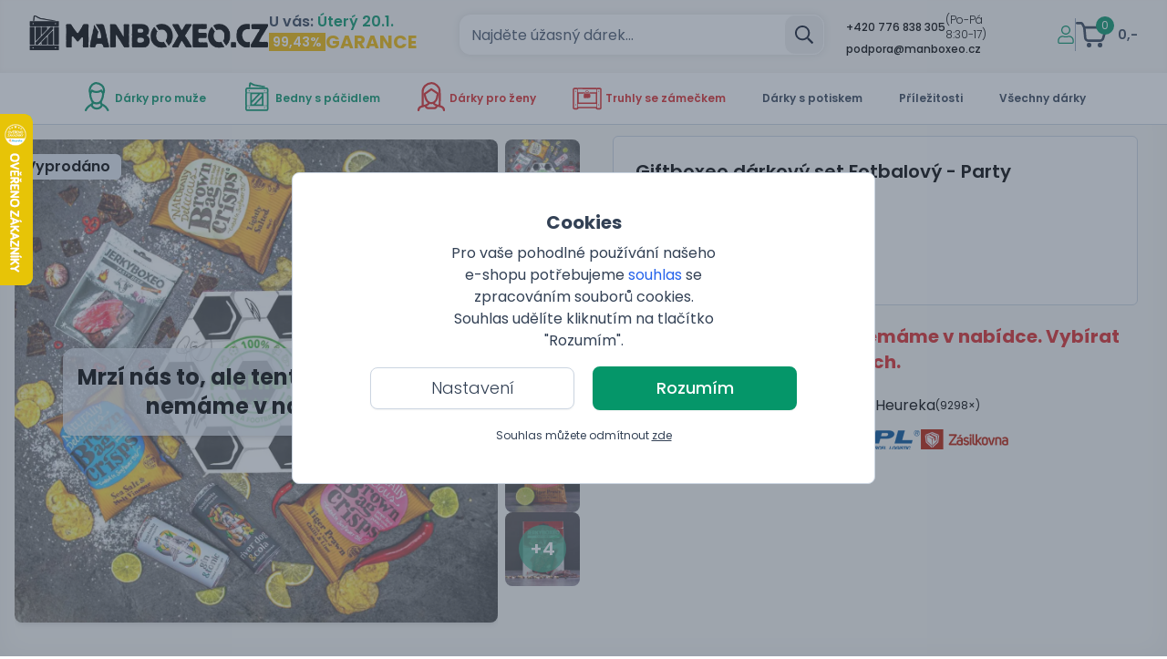

--- FILE ---
content_type: text/html; charset=utf-8
request_url: https://manboxeo.cz/eshop/party-hexagon-fotbalovy
body_size: 88292
content:
<!DOCTYPE html>
<html class="bg-white antialiased text-gray-700" lang="cs">

<head>
    <link rel="stylesheet" href="https://manboxeo.cz/frontend/manboxeo/css/screen.css?1768478008"/>
    <script type="text/javascript" src="https://manboxeo.cz/frontend/manboxeo/js/bundle.js?1768478008" defer></script>
    <link rel="preload" href="https://manboxeo.cz/frontend/manboxeo/assets/fonts/poppins/400.woff2" as="font" type="font/woff2" crossorigin>
    <link rel="preload" href="https://manboxeo.cz/frontend/manboxeo/assets/fonts/poppins/500.woff2" as="font" type="font/woff2" crossorigin>
    <link rel="preload" href="https://manboxeo.cz/frontend/manboxeo/assets/fonts/poppins/600.woff2" as="font" type="font/woff2" crossorigin>
    <link rel="preload" href="https://manboxeo.cz/frontend/manboxeo/assets/fonts/poppins/700.woff2" as="font" type="font/woff2" crossorigin>
    <link rel="preload" href="https://manboxeo.cz/frontend/manboxeo/assets/fonts/poppins/300.woff2" as="font" type="font/woff2" crossorigin>
    <meta http-equiv="X-UA-Compatible" content="IE=edge">
    <meta http-equiv="Content-Type" content="text/html; charset=UTF-8"/>
    <meta name="viewport" content="width=device-width, initial-scale=1.0, maximum-scale=1.0,user-scalable=0"/>
    <meta name="google-site-verification" content="googlefcce0036809a9c67"/>
    <script type="text/javascript">var cart_time = ["1768678675.7606", Date.now()];</script>
    <link rel="preload" href="https://manboxeo.cz/media/thumbs/mb-df/products-photos/c5/157554.fe5.jpg.91ca9.webp" as="image">
<link rel="canonical" href="https://manboxeo.cz/eshop/party-hexagon-fotbalovy">
<meta property="og:url" content="https://manboxeo.cz/eshop/party-hexagon-fotbalovy">
<link rel="alternate" hreflang="cs-CZ" href="https://manboxeo.cz/eshop/party-hexagon-fotbalovy">
<link rel="alternate" hreflang="sk-SK" href="https://manboxeo.sk/eshop/detail/12050">
<link rel="alternate" hreflang="de-DE" href="https://manboxeo.de/e-shop/detail/12050">
<link rel="alternate" hreflang="de-AT" href="https://manboxeo.at/e-shop/detail/12050">
<link rel="alternate" hreflang="hu-HU" href="https://manboxeo.hu/e-shop/party-giftboxeo-focis">
<title>Giftboxeo dárkový set Fotbalový - Party | Manboxeo.cz</title>
<meta name="description" content="Party Giftboxeo Koktejly, které rozproudí každou pořádnou party i lahodné snacky k tomu. To vše najdete v elegantním šestiúhelníkovém boxu Giftboxeo, který má na sobě texturu fotbalového míče. Tenhle dárek je prostě gól. Proč darovat vašim blízkým...">
<meta property="og:type" content="website">
<meta property="og:title" content="Giftboxeo dárkový set Fotbalový - Party">
<meta property="og:description" content="Party Giftboxeo Koktejly, které rozproudí každou pořádnou party i lahodné snacky k tomu. To vše najdete v elegantním šestiúhelníkovém boxu Giftboxeo, který má na sobě texturu fotbalového míče. Tenhle dárek je prostě gól. Proč darovat vašim blízkým...">
<meta property="og:image" content="https://manboxeo.cz/media/thumbs/banner-desktop/products-photos/c5/157554.fe5.jpg.45401.jpg">
<meta name="twitter:card" content="summary">
<meta name="twitter:title" content="Giftboxeo dárkový set Fotbalový - Party">
<meta name="twitter:description" content="Party Giftboxeo Koktejly, které rozproudí každou pořádnou party i lahodné snacky k tomu. To vše najdete v elegantním šestiúhelníkovém boxu Giftboxeo, který má na sobě texturu fotbalového míče. Tenhle dárek je prostě gól. Proč darovat vašim blízkým...">
<meta name="twitter:image" content="https://manboxeo.cz/media/thumbs/banner-desktop/products-photos/c5/157554.fe5.jpg.45401.jpg">
<meta property="og:site_name" content="Manboxeo - Dárky pro muže">
<meta property="og:locale" content="cs_CZ">
    <link rel="shortcut icon" type="image/x-icon" href="https://manboxeo.cz/favicon.ico"/>

    <script>
        window.dataLayer = window.dataLayer || [];
                function gtag(){dataLayer.push(arguments)};
                gtag('consent','default',{
                    'ad_storage': 'denied',
                    'analytics_storage': 'denied',
                    'personalization_storage': 'denied',
                    'ad_user_data': 'denied',
                    'ad_personalization': 'denied',
                    'wait_for_update': 10000
                });
                gtag('js',new Date());
            
                (function (w, d, s, l, i) {
                    w[l] = w[l] || [];
                    w[l].push({
                                  'gtm.start': new Date().getTime(), event: 'gtm.js'
                              });
                    var f = d.getElementsByTagName(s)[0],
                            j = d.createElement(s), dl = l != 'dataLayer' ? '&l=' + l : '';
                    j.async = true;
                    j.src =
                            'https://www.googletagmanager.com/gtm.js?id=' + i + dl;
                    f.parentNode.insertBefore(j, f);
                })(window, document, 'script', 'dataLayer', 'GTM-WDKF4C');
    </script>
</head>

<body style="font-family: 'Poppins', sans-serif;" class="antialiased leading-tight text-gray-700 lang_cs"
      data-web-config="&#123;&quot;url_root&quot;:&quot;https:\/\/manboxeo.cz&quot;,&quot;main_controller_id&quot;:&quot;gid-4081799264-1&quot;}"
      data-messages="[]">
<noscript>
                    <iframe src="https://www.googletagmanager.com/ns.html?id=GTM-WDKF4C" height="0" width="0" style="display:none;visibility:hidden"></iframe>
                </noscript>

<div class="fixed left-0 top-0 w-full flex h-full items-center justify-center bg-gray-600/50" style="z-index:16000003"
     x-data="{visible:true,
     visible_setting:false,
     cookie_setting:{preferences:false,
     statistics:false,
     marketing:false,
     ad_user_data:false,
     ad_personalization:false
    }
}" :class="{'flex':visible,'hidden':!visible}">
    <div class="bg-white text-center p-4 border border-gray-300 rounded-lg lg:w-1/2 mx-6 lg:mx-0" x-ref="overlay">
        <div class="py-6">
            <div :class="{ 'hidden': visible_setting }">
                <h3 class="font-bold text-xl mb-2">Cookies</h3>
                <p class="mb-2 w-full lg:w-6/12 mx-auto text-sm md:text-base">
Pro vaše pohodlné používání našeho e-shopu potřebujeme <a class="cli-plugin-main-link hover:underline text-blue-600" target="_blank" href="https://www.google.cz/intl/cs/policies/technologies/cookies/">souhlas</a> se zpracováním souborů cookies. Souhlas udělíte kliknutím na tlačítko "Rozumím".                </p>
            </div>
            <div :class="{ 'hidden': !visible_setting }" x-cloak>
                <div class="w-full mx-auto relative">
                    <a class="absolute right-2 cursor-pointer" @click="visible_setting = !visible_setting;"><svg aria-hidden="true" focusable="false" data-prefix="far" data-icon="times" class="svg-inline--fa fa-times fa-w-10 w-6 h-6" role="img" xmlns="http://www.w3.org/2000/svg" viewBox="0 0 320 512"><path fill="currentColor" d="M207.6 256l107.72-107.72c6.23-6.23 6.23-16.34 0-22.58l-25.03-25.03c-6.23-6.23-16.34-6.23-22.58 0L160 208.4 52.28 100.68c-6.23-6.23-16.34-6.23-22.58 0L4.68 125.7c-6.23 6.23-6.23 16.34 0 22.58L112.4 256 4.68 363.72c-6.23 6.23-6.23 16.34 0 22.58l25.03 25.03c6.23 6.23 16.34 6.23 22.58 0L160 303.6l107.72 107.72c6.23 6.23 16.34 6.23 22.58 0l25.03-25.03c6.23-6.23 6.23-16.34 0-22.58L207.6 256z"></path></svg></a>
                    <h3 class="font-bold text-md mb-2">Nastavení cookies</h3>
                </div>

                <p class="mb-2 w-full lg:w-6/12 mx-auto text-sm md:text-base">
Zde si můžete upravit cookies dle vlastních preferencí                </p>
                <div class="mb-3" :aria-expanded="visible_setting ? 'true' : 'false'">
                    <div class="cookie-setting border-solid border-t border-b grid mt-5 w-full lg:w-6/12 mx-auto grid-cols-2 lg:grid-cols-3 border-gray-300 select-none">
                        <div class="border-solid border-r border-gray-300 p-2 grow">
                            <label class="block mb-1">Technické</label>
                            <span role="checkbox" tabindex="0" aria-checked="true" class="group relative inline-flex mr-4 sm:mr-0 items-center justify-center flex-shrink-0 h-5 w-10 focus:outline-none">
                            <span aria-hidden="true" class="bg-gray-300 absolute h-4 w-9 mx-auto rounded-full transition-colors ease-in-out duration-200"></span>
                            <span aria-hidden="true" class="translate-x-5 absolute left-0 inline-block h-5 w-5 border rounded-full bg-white shadow transform group-focus:shadow-outline group-focus:border-blue-300 transition-transform ease-in-out duration-200">
                            </span>
                        </span>
                        </div>

                        <div class="border-solid border-r-0 lg:border-r border-gray-300 p-2 grow">
                            <label class="block mb-1">Personalizované</label>
                            <span role="checkbox" tabindex="0" @click="(()=>{cookie_setting.preferences = !cookie_setting.preferences;
                            let date = new Date();
                            date.setFullYear(date.getFullYear() + 10);
                            if(cookie_setting.preferences===true)
                            {
                                document.cookie = 'cookie-law-info-preferences=1; path=/; SameSite=Lax; expires=' + date.toGMTString();
                            }else{
                                document.cookie = 'cookie-law-info-preferences=0; path=/; SameSite=Lax; expires=Thu, 01 Jan 1970 00:00:00 GMT';
                            }})();" @keydown.space.prevent="cookie_setting.preferences = !cookie_setting.preferences" aria-checked="true"
                                  class="group relative inline-flex mr-4 sm:mr-0 items-center justify-center flex-shrink-0 h-5 w-10 cursor-pointer focus:outline-none">
                            <span aria-hidden="true" :class="{ 'bg-green-600': cookie_setting.preferences, 'bg-gray-200': !cookie_setting.preferences }"
                                  class="bg-gray-200 absolute h-4 w-9 mx-auto rounded-full transition-colors ease-in-out duration-200"></span>
                            <span aria-hidden="true" :class="{ 'translate-x-5': cookie_setting.preferences, 'translate-x-0': !cookie_setting.preferences }"
                                  class="translate-x-0 absolute left-0 inline-block h-5 w-5 border rounded-full bg-white shadow transform group-focus:shadow-outline group-focus:border-blue-300 transition-transform ease-in-out duration-200">
                            </span>
                        </span>
                        </div>

                        <div class="p-2 grow border-t border-r lg:border-r-0 lg:border-t-0 border-gray-300">
                            <label class="block mb-1">Analytické</label>
                            <span role="checkbox" tabindex="0" @click="(()=>{cookie_setting.statistics = !cookie_setting.statistics;
                            let date = new Date();
                            date.setFullYear(date.getFullYear() + 10);
                            if(cookie_setting.statistics===true)
                            {
                                document.cookie = 'cookie-law-info-statistics=1; path=/; SameSite=Lax; expires=' + date.toGMTString();
                            }else{
                                document.cookie = 'cookie-law-info-statistics=0; path=/; SameSite=Lax; expires=Thu, 01 Jan 1970 00:00:00 GMT';
                            }})();" @keydown.space.prevent="cookie_setting.statistics = !cookie_setting.statistics" aria-checked="true"
                                  class="group relative inline-flex mr-4 sm:mr-0 items-center justify-center flex-shrink-0 h-5 w-10 cursor-pointer focus:outline-none">
                            <span aria-hidden="true" :class="{ 'bg-green-600': cookie_setting.statistics, 'bg-gray-200': !cookie_setting.statistics }" class="bg-gray-200 absolute h-4 w-9 mx-auto rounded-full transition-colors ease-in-out duration-200"></span>
                            <span aria-hidden="true" :class="{ 'translate-x-5': cookie_setting.statistics, 'translate-x-0': !cookie_setting.statistics }"
                                  class="translate-x-0 absolute left-0 inline-block h-5 w-5 border rounded-full bg-white shadow transform group-focus:shadow-outline group-focus:border-blue-300 transition-transform ease-in-out duration-200">
                            </span>
                        </span>
                        </div>

                        <div class="border-solid border-t border-r-0 lg:border-r border-gray-300 p-2 grow">
                            <label class="block mb-1">Reklamní</label>
                            <span role="checkbox" tabindex="0" @click="(()=>{cookie_setting.marketing = !cookie_setting.marketing;
                            let date = new Date();
                            date.setFullYear(date.getFullYear() + 10);
                            if(cookie_setting.marketing===true)
                            {
                                document.cookie = 'cookie-law-info-marketing=1; path=/; SameSite=Lax; expires=' + date.toGMTString();
                            }else{
                                document.cookie = 'cookie-law-info-marketing=0; path=/; SameSite=Lax; expires=Thu, 01 Jan 1970 00:00:00 GMT';
                            }})();" @keydown.space.prevent="cookie_setting.marketing = !cookie_setting.marketing" aria-checked="true"
                                  class="group relative inline-flex mr-4 sm:mr-0 items-center justify-center flex-shrink-0 h-5 w-10 cursor-pointer focus:outline-none">
                            <span aria-hidden="true" :class="{ 'bg-green-600': cookie_setting.marketing, 'bg-gray-200': !cookie_setting.marketing }" class="bg-gray-200 absolute h-4 w-9 mx-auto rounded-full transition-colors ease-in-out duration-200"></span>
                            <span aria-hidden="true" :class="{ 'translate-x-5': cookie_setting.marketing, 'translate-x-0': !cookie_setting.marketing }"
                                  class="translate-x-0 absolute left-0 inline-block h-5 w-5 border rounded-full bg-white shadow transform group-focus:shadow-outline group-focus:border-blue-300 transition-transform ease-in-out duration-200">
                            </span>
                        </span>
                        </div>
                        <div class="border-solid border-t border-r border-gray-300 p-2 grow">
                            <label class="block mb-1">Uživatelská data</label>
                            <span role="checkbox" tabindex="0" @click="cookie_setting.ad_user_data = !cookie_setting.ad_user_data;
                            var date = new Date();
                            date.setFullYear(date.getFullYear() + 10);
                            if(cookie_setting.ad_user_data===true)
                            {
                                document.cookie = 'cookie-law-info-ad-user-data=1; path=/; SameSite=Lax; expires=' + date.toGMTString();
                            }else{
                                document.cookie = 'cookie-law-info-ad-user-data=0; path=/; SameSite=Lax; expires=Thu, 01 Jan 1970 00:00:00 GMT';
                            }" @keydown.space.prevent="cookie_setting.ad_user_data = !cookie_setting.ad_user_data" aria-checked="true"
                                  class="group relative inline-flex mr-4 sm:mr-0 items-center justify-center flex-shrink-0 h-5 w-10 cursor-pointer focus:outline-none">
                            <span aria-hidden="true" :class="{ 'bg-green-600': cookie_setting.ad_user_data, 'bg-gray-200': !cookie_setting.ad_user_data }" class="bg-gray-200 absolute h-4 w-9 mx-auto rounded-full transition-colors ease-in-out duration-200"></span>
                            <span aria-hidden="true" :class="{ 'translate-x-5': cookie_setting.ad_user_data, 'translate-x-0': !cookie_setting.ad_user_data }"
                                  class="translate-x-0 absolute left-0 inline-block h-5 w-5 border rounded-full bg-white shadow transform group-focus:shadow-outline group-focus:border-blue-300 transition-transform ease-in-out duration-200">
                            </span>
                        </span>
                        </div>

                        <div class="p-2 grow border-t border-gray-300">
                            <label class="block mb-1">Personalizovaná inzerce</label>
                            <span role="checkbox" tabindex="0" @click="cookie_setting.ad_personalization = !cookie_setting.ad_personalization;
                            var date = new Date();
                            date.setFullYear(date.getFullYear() + 10);
                            if(cookie_setting.ad_personalization===true)
                            {
                                document.cookie = 'cookie-law-info-ad-personalization=1; path=/; SameSite=Lax; expires=' + date.toGMTString();
                            }else{
                                document.cookie = 'cookie-law-info-ad-personalization=0; path=/; SameSite=Lax; expires=Thu, 01 Jan 1970 00:00:00 GMT';
                            }" @keydown.space.prevent="cookie_setting.ad_personalization = !cookie_setting.ad_personalization" aria-checked="true"
                                  class="group relative inline-flex mr-4 sm:mr-0 items-center justify-center flex-shrink-0 h-5 w-10 cursor-pointer focus:outline-none">
                            <span aria-hidden="true" :class="{ 'bg-green-600': cookie_setting.ad_personalization, 'bg-gray-200': !cookie_setting.ad_personalization }" class="bg-gray-200 absolute h-4 w-9 mx-auto rounded-full transition-colors ease-in-out duration-200"></span>
                            <span aria-hidden="true" :class="{ 'translate-x-5': cookie_setting.ad_personalization, 'translate-x-0': !cookie_setting.ad_personalization }"
                                  class="translate-x-0 absolute left-0 inline-block h-5 w-5 border rounded-full bg-white shadow transform group-focus:shadow-outline group-focus:border-blue-300 transition-transform ease-in-out duration-200">
                            </span>
                        </span>
                        </div>
                    </div>
                </div>
                <p class="mb-3 w-full lg:w-6/12 mx-auto text-sm md:text-base">
Potřebujeme váš <a class="cli-plugin-main-link hover:underline text-blue-600" target="_blank" href="https://www.google.cz/intl/cs/policies/technologies/cookies/">souhlas</a> se zpracováním souborů cookies, abychom vám mohli zobrazovat informace v souladu s Vašimi zájmy.                </p>
            </div>

            <div class="mb-3">
                <a class="mx-0 md:mx-2 mr-2 cursor-pointer btn-outline-black md:px-6 inline-block md:text-lg font-light text-sm md:w-56 w-5/12" @click="visible_setting = !visible_setting;" :class="{ 'hidden': visible_setting }">Nastavení</a>
                <a class="mx-0 md:mx-2 cursor-pointer btn-outline-black hidden px-6 md:text-base font-light text-sm md:w-96 w-full eu-cookie-button" @click="
                        (()=>{let date = new Date();
                        if(cookie_setting.preferences && cookie_setting.statistics && cookie_setting.marketing && cookie_setting.ad_user_data && cookie_setting.ad_personalization)
                        {
                            date.setFullYear(date.getFullYear() + 10);
                        }else{
                            if(date.getMonth()==11)
                            {
                                date.setFullYear(date.getFullYear()+1);
                                date.setMonth(0);
                            }else{
                                date.setMonth(date.getMonth() + 1);
                            }
                        }
                        document.cookie = 'cookie-law-info-new-cookie-hide=1; path=/; SameSite=Lax; expires=' + date.toGMTString();
                        visible = false;
                        document.dispatchEvent(new CustomEvent('change_cookies_setting'));
                        })();" :class="{ 'inline-block':visible_setting,'hidden': !visible_setting }" x-cloak>Souhlasím s vybranými cookies</a>
                <a class="mx-0 md:mx-2 ml-2 ok_button cursor-pointer btn-green md:px-6 md:text-lg text-sm inline-block mt-2 md:w-56 w-5/12 border-green-600 border-2 eu-cookie-button" @click="
                                    (()=>{let date = new Date();
                                    date.setFullYear(date.getFullYear() + 10);
                                    document.cookie = 'cookie-law-info-preferences=1; path=/; SameSite=Lax; expires=' + date.toGMTString();
                                    document.cookie = 'cookie-law-info-statistics=1; path=/; SameSite=Lax; expires=' + date.toGMTString();
                                    document.cookie = 'cookie-law-info-marketing=1; path=/; SameSite=Lax; expires=' + date.toGMTString();
                                    document.cookie = 'cookie-law-info-ad-user-data=1; path=/; SameSite=Lax; expires=' + date.toGMTString();
                                    document.cookie = 'cookie-law-info-ad-personalization=1; path=/; SameSite=Lax; expires=' + date.toGMTString();
                                    document.cookie = 'cookie-law-info-new-cookie-hide=1; path=/; SameSite=Lax; expires=' + date.toGMTString();
                                    visible = false;
                                    document.dispatchEvent(new CustomEvent('change_cookies_setting'));
                                    })();" :class="{ 'hidden': visible_setting }">Rozumím</a>
                <a class="mx-0 md:mx-2 ok_button cursor-pointer btn-green hidden px-6 md:text-base text-sm mt-2 md:w-96 w-full border-green-800 border-2 eu-cookie-button" @click="
                                    (()=>{let date = new Date();
                                    date.setFullYear(date.getFullYear() + 10);
                                    document.cookie = 'cookie-law-info-preferences=1; path=/; SameSite=Lax; expires=' + date.toGMTString();
                                    document.cookie = 'cookie-law-info-statistics=1; path=/; SameSite=Lax; expires=' + date.toGMTString();
                                    document.cookie = 'cookie-law-info-marketing=1; path=/; SameSite=Lax; expires=' + date.toGMTString();
                                    document.cookie = 'cookie-law-info-ad-user-data=1; path=/; SameSite=Lax; expires=' + date.toGMTString();
                                    document.cookie = 'cookie-law-info-ad-personalization=1; path=/; SameSite=Lax; expires=' + date.toGMTString();
                                    document.cookie = 'cookie-law-info-new-cookie-hide=1; path=/; SameSite=Lax; expires=' + date.toGMTString();
                                    visible = false;
                                    document.dispatchEvent(new CustomEvent('change_cookies_setting'));
                                    })();" :class="{ 'inline-block':visible_setting,'hidden': !visible_setting }" x-cloak>Souhlasím se všemi cookies</a>
            </div>

            <p class="text-xs text-center pb-1 pt-2 mt-3 lg:mt-2" :class="{ 'hidden': visible_setting }">Souhlas můžete odmítnout <a class="underline cursor-pointer eu-cookie-button" @click="
                        (()=>{let date = new Date();
                        if(date.getMonth()==11)
                        {
                            date.setFullYear(date.getFullYear()+1);
                            date.setMonth(0);
                        }else{
                            date.setMonth(date.getMonth() + 1);
                        }
                        document.cookie = 'cookie-law-info-preferences=0; path=/; SameSite=Lax; expires=Thu, 01 Jan 1970 00:00:00 GMT';
                        document.cookie = 'cookie-law-info-statistics=0; path=/; SameSite=Lax; expires=Thu, 01 Jan 1970 00:00:00 GMT';
                        document.cookie = 'cookie-law-info-marketing=0; path=/; SameSite=Lax; expires=Thu, 01 Jan 1970 00:00:00 GMT';
                        document.cookie = 'cookie-law-info-ad-user-data=0; path=/; SameSite=Lax; expires=Thu, 01 Jan 1970 00:00:00 GMT';
                        document.cookie = 'cookie-law-info-ad-personalization=0; path=/; SameSite=Lax; expires=Thu, 01 Jan 1970 00:00:00 GMT';
                        document.cookie = 'cookie-law-info-new-cookie-hide=1; path=/; SameSite=Lax; expires=' + date.toGMTString();
                        visible = false;
                        document.dispatchEvent(new CustomEvent('change_cookies_setting'));
                        })();">zde</a></p>
        </div>
    </div>

</div>
<div class="bg-gray-200 hidden bg-opacity-80 w-screen h-screen fixed flex-center inset-0 no-script-hidden"
     id="loading-spinner"
     style="z-index: 9999999; display:none !important;">
    <svg aria-hidden="true" focusable="false" data-prefix="far" data-icon="spinner" class="svg-inline--fa fa-spinner fa-w-16 animate-spin text-green-600 w-16" role="img" xmlns="http://www.w3.org/2000/svg" viewBox="0 0 512 512"><path fill="currentColor" d="M296 48c0 22.091-17.909 40-40 40s-40-17.909-40-40 17.909-40 40-40 40 17.909 40 40zm-40 376c-22.091 0-40 17.909-40 40s17.909 40 40 40 40-17.909 40-40-17.909-40-40-40zm248-168c0-22.091-17.909-40-40-40s-40 17.909-40 40 17.909 40 40 40 40-17.909 40-40zm-416 0c0-22.091-17.909-40-40-40S8 233.909 8 256s17.909 40 40 40 40-17.909 40-40zm20.922-187.078c-22.091 0-40 17.909-40 40s17.909 40 40 40 40-17.909 40-40c0-22.092-17.909-40-40-40zm294.156 294.156c-22.091 0-40 17.909-40 40s17.909 40 40 40c22.092 0 40-17.909 40-40s-17.908-40-40-40zm-294.156 0c-22.091 0-40 17.909-40 40s17.909 40 40 40 40-17.909 40-40-17.909-40-40-40z"></path></svg>
</div><div id="fullscreen_modals" data-template-html="    &lt;div x-data=&quot;AlpineHelpers.fullscreenModal($el.getAttribute(&apos;data-modal-id&apos;))&quot;
         x-show=&quot;openModal&quot;
         @change-fullscreen-modal-state.window=&quot;onChangedState(event.detail)&quot;
         x-cloak
         x-init=&quot;$watch(&apos;openModal&apos;, (value) =&gt; &#123;
               if (value) &#123;
                   Helpers.bodyScroll.disable($refs.modal_content)
               } else &#123;
                   Helpers.bodyScroll.enable($refs.modal_content)
               }
            })&quot;
         data-modal-id=&quot;&quot;
         class=&quot;overflow-y-auto fixed h-full inset-0 z-modal no-script-hidden&quot;&gt;
        &lt;div class=&quot;flex justify-center min-h-full lg:min-h-screen text-center&quot;
             :class=&quot;&#123;
             &apos;items-center&apos;:size===AlpineHelpers.MODAL_SIZE_ALMOST_FULLSCREEN || size===AlpineHelpers.MODAL_SIZE_FULLSCREEN || size===AlpineHelpers.MODAL_SIZE_SMALL,
             &apos;items-end px-4 pt-4 pb-20 sm:p-0&apos;:!(size===AlpineHelpers.MODAL_SIZE_ALMOST_FULLSCREEN || size===AlpineHelpers.MODAL_SIZE_FULLSCREEN || size===AlpineHelpers.MODAL_SIZE_SMALL || size===AlpineHelpers.MODAL_SIZE_DEFAULT_LARGE),
             &apos;sm:block&apos;:size!==AlpineHelpers.MODAL_SIZE_SMALL
             }&quot;&gt;
            &lt;div x-show=&quot;openModal&quot;
                 @click=&quot;onOverlayClick()&quot;
                 x-transition:enter=&quot;ease-out duration-300&quot;
                 x-transition:enter-start=&quot;opacity-0&quot;
                 x-transition:enter-end=&quot;opacity-100&quot;
                 x-transition:leave=&quot;ease-in duration-200&quot;
                 x-transition:leave-start=&quot;opacity-100&quot;
                 x-transition:leave-end=&quot;opacity-0&quot;
                 class=&quot;absolute inset-0 transition-opacity&quot;
                 aria-hidden=&quot;true&quot;&gt;
                &lt;div class=&quot;absolute inset-0 bg-gray-500 opacity-75&quot;&gt;&lt;/div&gt;
            &lt;/div&gt;

            &lt;span class=&quot;sm:align-middle lg:h-screen&quot;
                  aria-hidden=&quot;true&quot;&gt;​&lt;/span&gt;
            &lt;div x-show=&quot;openModal&quot;
                 x-transition:enter=&quot;ease-out duration-300&quot;
                 x-transition:enter-start=&quot;opacity-0 translate-y-4 sm:translate-y-0 sm:scale-95&quot;
                 x-transition:enter-end=&quot;opacity-100 translate-y-0 sm:scale-100&quot;
                 x-transition:leave=&quot;ease-in duration-200&quot;
                 x-transition:leave-start=&quot;opacity-100 translate-y-0 sm:scale-100&quot;
                 x-transition:leave-end=&quot;opacity-0 translate-y-4 sm:translate-y-0 sm:scale-95&quot;
                 class=&quot;inline-block overflow-hidden text-left bg-white shadow-xl transition-all transform sm:align-middle lg:rounded-lg&quot;
                 :class=&quot;&#123;
                    &apos;to-lg:absolute to-lg:inset align-middle w-100vw h-full lg:h-95vh lg:w-95vw lg:mt-4&apos;:size===AlpineHelpers.MODAL_SIZE_ALMOST_FULLSCREEN,
                    &apos;align-bottom sm:w-full max-w-full lg:max-w-[1000px] xl:max-w-[1240px] 2xl:max-w-[1600px] max-h-90vh h-full sm:my-8&apos;:size===AlpineHelpers.MODAL_SIZE_LARGE,
                    &apos;align-bottom sm:max-w-5xl sm:w-full max-h-90vh sm:my-8&apos;:size===AlpineHelpers.MODAL_SIZE_DEFAULT,
                    &apos;align-bottom max-w-full h-full w-full lg:max-h-90vh sm:my-8  lg:h-auto lg:max-w-[800px] xl:max-w-[1024px] 2xl:max-w-[1340px]&apos;:size===AlpineHelpers.MODAL_SIZE_DEFAULT_LARGE,
                    &apos;align-bottom sm:max-w-4xl sm:w-4xl max-h-90vh sm:my-8&apos;:size===AlpineHelpers.MODAL_SIZE_MEDIUM,
                    &apos;align-bottom sm:max-w-3xl sm:w-3xl max-h-90vh sm:my-8&apos;:size===AlpineHelpers.MODAL_SIZE_SMALL
                 }&quot;
                 role=&quot;dialog&quot;
                 aria-modal=&quot;true&quot;
                 aria-labelledby=&quot;modal-headline&quot;&gt;
                &lt;div class=&quot;absolute top-0 right-0 pt-4 pr-5 close-button z-20&quot; x-show=&quot;show_close&quot;&gt;
                    &lt;button @click=&quot;onClose()&quot;
                            type=&quot;button&quot;
                            class=&quot;text-gray-400 rounded-md hover:text-gray-500 focus:outline-none focus:ring-2 focus:ring-offset-2 focus:ring-green-600&quot;&gt;
                        &lt;span class=&quot;sr-only&quot;&gt;Close&lt;/span&gt;
                        &lt;svg xmlns=&quot;http://www.w3.org/2000/svg&quot; fill=&quot;none&quot; viewBox=&quot;0 0 24 24&quot; stroke=&quot;currentColor&quot; class=&quot;w-6 h-6&quot;&gt;
  &lt;path stroke-linecap=&quot;round&quot; stroke-linejoin=&quot;round&quot; stroke-width=&quot;2&quot; d=&quot;M6 18L18 6M6 6l12 12&quot;/&gt;
&lt;/svg&gt;
                    &lt;/button&gt;
                &lt;/div&gt;
                &lt;div x-show=&quot;showSpinner&quot;&gt;
                    &lt;div class=&quot;bg-gray-200 bg-opacity-80 w-full h-full fixed flex-center inset-0&quot; style=&quot;z-index: 9999999;&quot;&gt;
                        &lt;svg aria-hidden=&quot;true&quot; focusable=&quot;false&quot; data-prefix=&quot;far&quot; data-icon=&quot;spinner&quot; class=&quot;svg-inline--fa fa-spinner fa-w-16 animate-spin text-green-600 w-16&quot; role=&quot;img&quot; xmlns=&quot;http://www.w3.org/2000/svg&quot; viewBox=&quot;0 0 512 512&quot;&gt;&lt;path fill=&quot;currentColor&quot; d=&quot;M296 48c0 22.091-17.909 40-40 40s-40-17.909-40-40 17.909-40 40-40 40 17.909 40 40zm-40 376c-22.091 0-40 17.909-40 40s17.909 40 40 40 40-17.909 40-40-17.909-40-40-40zm248-168c0-22.091-17.909-40-40-40s-40 17.909-40 40 17.909 40 40 40 40-17.909 40-40zm-416 0c0-22.091-17.909-40-40-40S8 233.909 8 256s17.909 40 40 40 40-17.909 40-40zm20.922-187.078c-22.091 0-40 17.909-40 40s17.909 40 40 40 40-17.909 40-40c0-22.092-17.909-40-40-40zm294.156 294.156c-22.091 0-40 17.909-40 40s17.909 40 40 40c22.092 0 40-17.909 40-40s-17.908-40-40-40zm-294.156 0c-22.091 0-40 17.909-40 40s17.909 40 40 40 40-17.909 40-40-17.909-40-40-40z&quot;&gt;&lt;/path&gt;&lt;/svg&gt;
                    &lt;/div&gt;
                &lt;/div&gt;
                &lt;div class=&quot;overflow-auto w-full inset-0&quot;
                     :class=&quot;&#123;
                        &apos;max-h-90vh h-full&apos;:size===AlpineHelpers.MODAL_SIZE_LARGE,
                        &apos;max-h-90vh&apos;:size===AlpineHelpers.MODAL_SIZE_DEFAULT  || size===AlpineHelpers.MODAL_SIZE_MEDIUM || size===AlpineHelpers.MODAL_SIZE_SMALL,
                        &apos;h-screen lg:h-auto lg:max-h-90vh&apos;:size===AlpineHelpers.MODAL_SIZE_DEFAULT_LARGE,
                        &apos;h-full&apos;:size===AlpineHelpers.MODAL_SIZE_ALMOST_FULLSCREEN,
                        &apos;px-4 pt-5 pb-4 sm:p-6&apos;: !disable_content_padding
                    }&quot;
                     x-ref=&quot;modal_content&quot;&gt;
                    &lt;div x-ref=&quot;content&quot; :class=&quot;&#123;
                        &apos; h-full&apos;:size===AlpineHelpers.MODAL_SIZE_LARGE,
                        &apos; h-full lg:h-auto&apos;:size===AlpineHelpers.MODAL_SIZE_DEFAULT_LARGE,
                        &apos; h-full&apos;:(size===AlpineHelpers.MODAL_SIZE_ALMOST_FULLSCREEN || size===AlpineHelpers.MODAL_SIZE_FULLSCREEN)
                    }&quot;&gt;&lt;/div&gt;
                &lt;/div&gt;
            &lt;/div&gt;
        &lt;/div&gt;
    &lt;/div&gt;
"></div><div x-data="{alerts:[],visible_alerts:0}" class="fixed sm:right-3 z-modal no-script-hidden sm:max-w-full to-sm:w-full top-10 sm:top-36"
     @show-alert.window="alerts.push($event.detail);visible_alerts++;"
     @hide-alerts.window="alerts.forEach((alert)=>{if(alert.show){alert.show=false;visible_alerts--;}})"
     x-init="$watch('visible_alerts',(value)=>{if(value<=0)setTimeout(()=>{if(visible_alerts<=0)alerts=[];},1000);});"
     x-cloak>
    <div x-show="visible_alerts>0"
         @click="alerts=[];visible_alerts=0;"
         class="fixed inset-0 transition-opacity z-0 sm:hidden"
         aria-hidden="true">
        <div class="absolute inset-0 bg-gray-500 opacity-75"></div>
    </div>
    <template x-for="(alert,index) in alerts" :key="index">
        <div x-show="alert.show;" x-init="$nextTick(() => {if(alert.append_button_html!==null){$refs.append_button_html.innerHTML=alert.append_button_html;}else{$refs.append_button_html.remove();}})"
             x-transition:enter="transition ease-in duration-200"
             x-transition:enter-start="transform opacity-0 translate-y-2"
             x-transition:enter-end="transform opacity-100"
             x-transition:leave="transition ease-out duration-500"
             x-transition:leave-start="transform translate-x-0 opacity-100"
             x-transition:leave-end="transform translate-x-full opacity-0">
            <div class="z-modal relative flex rounded-l-md rounded-r-md border to-sm:mx-3 to-sm:inset-x sm:-mr-1 p-4 mb-4 sm:min-w-100 sm:max-w-150"
                 :class="{
                'bg-red-50 border-red-400':alert.is_error,
                'bg-green-50 border-green-400':alert.is_success,
                'bg-blue-50 border-blue-400':alert.is_info,
                'bg-yellow-50 border-yellow-400':alert.is_warning
            }">
                <div class="flex-shrink-0" x-show="alert.is_error"><svg aria-hidden="true" focusable="false" data-prefix="fas" data-icon="times-circle" class="svg-inline--fa fa-times-circle fa-w-16 h-5 w-5 text-red-400" role="img" xmlns="http://www.w3.org/2000/svg" viewBox="0 0 512 512"><path fill="currentColor" d="M256 8C119 8 8 119 8 256s111 248 248 248 248-111 248-248S393 8 256 8zm121.6 313.1c4.7 4.7 4.7 12.3 0 17L338 377.6c-4.7 4.7-12.3 4.7-17 0L256 312l-65.1 65.6c-4.7 4.7-12.3 4.7-17 0L134.4 338c-4.7-4.7-4.7-12.3 0-17l65.6-65-65.6-65.1c-4.7-4.7-4.7-12.3 0-17l39.6-39.6c4.7-4.7 12.3-4.7 17 0l65 65.7 65.1-65.6c4.7-4.7 12.3-4.7 17 0l39.6 39.6c4.7 4.7 4.7 12.3 0 17L312 256l65.6 65.1z"></path></svg></div>
                <div class="flex-shrink-0" x-show="alert.is_success"><svg aria-hidden="true" focusable="false" data-prefix="fas" data-icon="check-circle" class="svg-inline--fa fa-check-circle fa-w-16 h-5 w-5 text-green-400" role="img" xmlns="http://www.w3.org/2000/svg" viewBox="0 0 512 512"><path fill="currentColor" d="M504 256c0 136.967-111.033 248-248 248S8 392.967 8 256 119.033 8 256 8s248 111.033 248 248zM227.314 387.314l184-184c6.248-6.248 6.248-16.379 0-22.627l-22.627-22.627c-6.248-6.249-16.379-6.249-22.628 0L216 308.118l-70.059-70.059c-6.248-6.248-16.379-6.248-22.628 0l-22.627 22.627c-6.248 6.248-6.248 16.379 0 22.627l104 104c6.249 6.249 16.379 6.249 22.628.001z"></path></svg></div>
                <div class="flex-shrink-0" x-show="alert.is_info"><svg aria-hidden="true" focusable="false" data-prefix="fas" data-icon="info-circle" class="svg-inline--fa fa-info-circle fa-w-16 h-5 w-5 text-blue-400" role="img" xmlns="http://www.w3.org/2000/svg" viewBox="0 0 512 512"><path fill="currentColor" d="M256 8C119.043 8 8 119.083 8 256c0 136.997 111.043 248 248 248s248-111.003 248-248C504 119.083 392.957 8 256 8zm0 110c23.196 0 42 18.804 42 42s-18.804 42-42 42-42-18.804-42-42 18.804-42 42-42zm56 254c0 6.627-5.373 12-12 12h-88c-6.627 0-12-5.373-12-12v-24c0-6.627 5.373-12 12-12h12v-64h-12c-6.627 0-12-5.373-12-12v-24c0-6.627 5.373-12 12-12h64c6.627 0 12 5.373 12 12v100h12c6.627 0 12 5.373 12 12v24z"></path></svg></div>
                <div class="flex-shrink-0" x-show="alert.is_warning"><svg aria-hidden="true" focusable="false" data-prefix="fas" data-icon="exclamation-circle" class="svg-inline--fa fa-exclamation-circle fa-w-16 h-5 w-5 text-yellow-400" role="img" xmlns="http://www.w3.org/2000/svg" viewBox="0 0 512 512"><path fill="currentColor" d="M504 256c0 136.997-111.043 248-248 248S8 392.997 8 256C8 119.083 119.043 8 256 8s248 111.083 248 248zm-248 50c-25.405 0-46 20.595-46 46s20.595 46 46 46 46-20.595 46-46-20.595-46-46-46zm-43.673-165.346l7.418 136c.347 6.364 5.609 11.346 11.982 11.346h48.546c6.373 0 11.635-4.982 11.982-11.346l7.418-136c.375-6.874-5.098-12.654-11.982-12.654h-63.383c-6.884 0-12.356 5.78-11.981 12.654z"></path></svg></div>
                <div class="ml-3 w-full pr-2 sm:pr-8">
                    <h3 :class="{
                        'mb-2 text-sm leading-5 font-medium':true,
                        'text-red-800':alert.is_error,
                        'text-green-800':alert.is_success,
                        'text-blue-800':alert.is_info,
                        'text-yellow-800':alert.is_warning
                        }" x-html="alert.heading_html" x-show="alert.heading_html!==null"></h3>
                    <div :class="{
                            'text-sm leading-5':true,
                            'text-red-700':alert.is_error,
                            'text-green-700':alert.is_success,
                            'text-blue-700':alert.is_info,
                            'text-yellow-700':alert.is_warning
                        }"
                         x-html="alert.messages_html"></div>
                    <div class="mt-4 w-full pr-8 sm:pr-0">
                        <div class="flex items-center to-sm:justify-center gap-3" >
                            <button
                                    @click="alert.show = false;visible_alerts--"
                                    x-ref="close_button"
                                    class="px-2 py-1.5 rounded-md text-sm leading-5 border font-medium hover:bg-gray-100 focus:outline-none focus:bg-gray-100 transition ease-in-out duration-150" x-html="alert.close_button_title!==null?alert.close_button_title:$refs.close_button.innerHTML">
Zavřít                            </button>
                            <div class="inline-flex" x-ref="append_button_html"></div>
                        </div>
                    </div>
                </div>
            </div>
        </div>
    </template>
</div>


<div class="z-header sticky w-full bg-white border-b border-gray-300 top-0" id="header">

<div x-data="{open_menu: false, submenu_category: null, at_top: false, show_search_popup: false}"
     x-init="$watch('open_menu', value => {
                  if (value === true) { document.body.classList.add('overflow-hidden') }
                  else { document.body.classList.remove('overflow-hidden') }
                });"
     class="lg:hidden"
     @scroll.window="at_top = ((window.pageYOffset <126 && at_top) || (window.pageYOffset <=196 && !at_top) || open_menu || show_search_popup) ? false: true;if(at_top){$refs.search_icon.classList.remove('hidden');}"
     @show-search-popup.window="show_search_popup=true; Helpers.bodyScroll.setState(false, $refs.autocomplete); $nextTick(() => { $refs.search_input.focus(); });"
>

    <div>
        <div x-show="!open_menu"
             class="no-script-block">
            <div class="py-2 pl-3 pr-4 flex justify-between items-center">
                <div x-ref="logo" class="mr-3">
                    <a href="https://manboxeo.cz">
<img src="https://manboxeo.cz/media/bn-images/f4/9592-logo-webu-v-hlavicce-redesign.e75.png" alt="manboxeo.cz" width="290" height="100" class="w-44 sm:w-logo sm:h-logo">                    </a>
                </div>

                <div class="flex gap-4 items-center">
                    <div x-ref="search_icon"
                         x-transition:enter="transition ease-out duration-300"
                         x-transition:enter-start="opacity-0 scale-50"
                         x-transition:enter-end="opacity-100 scale-100"
                         x-transition:leave="transition ease-in duration-300"
                         x-transition:leave-start="opacity-100 scale-100"
                         x-transition:leave-end="opacity-0 scale-50">
                        <span @click="show_search_popup=!show_search_popup;if(show_search_popup){Helpers.bodyScroll.setState(false, $refs.autocomplete);} $nextTick(() => { $refs.search_input.focus(); });"><svg aria-hidden="true" focusable="false" data-prefix="fal" data-icon="search" class="svg-inline--fa fa-search fa-w-16 w-[29px]" role="img" xmlns="http://www.w3.org/2000/svg" viewBox="0 0 512 512"><path fill="currentColor" d="M508.5 481.6l-129-129c-2.3-2.3-5.3-3.5-8.5-3.5h-10.3C395 312 416 262.5 416 208 416 93.1 322.9 0 208 0S0 93.1 0 208s93.1 208 208 208c54.5 0 104-21 141.1-55.2V371c0 3.2 1.3 6.2 3.5 8.5l129 129c4.7 4.7 12.3 4.7 17 0l9.9-9.9c4.7-4.7 4.7-12.3 0-17zM208 384c-97.3 0-176-78.7-176-176S110.7 32 208 32s176 78.7 176 176-78.7 176-176 176z"></path></svg></span>
                    </div>
                    <div x-ref="cart">
                        <a class="block relative" href="https://manboxeo.cz/eshop/cart"
                           @click="web.getLayoutHandler().showFullscreenSpinner()"
                           x-data="{
                            items_count: 0
                            }"
                           @update-cart-info.window="
                            items_count=$event.detail.items_count;
                        ">
                            <svg version="1.1" id="Layer_1" xmlns="http://www.w3.org/2000/svg" xmlns:xlink="http://www.w3.org/1999/xlink" x="0px" y="0px"
	 viewBox="0 0 28.3 23.2" style="enable-background:new 0 0 28.3 23.2;" xml:space="preserve" class="w-[29px]">
<path fill="currentColor" d="M27.7,5.2C27.1,4.4,26.2,4,25.3,4c0,0,0,0,0,0H8.4L7,1.4C6.5,0.5,5.6,0,4.6,0c0,0,0,0,0,0H1.1C0.5,0,0,0.5,0,1.1
	s0.5,1.1,1.1,1.1h3.4c0.2,0,0.4,0.1,0.5,0.2l1.6,3l0.9,9.3c0.2,2,1.9,3.5,3.9,3.5c0.1,0,0.1,0,0.2,0H22c1.8,0.1,3.4-1.1,4-2.9
	l2.2-7.8C28.4,6.7,28.2,5.9,27.7,5.2z M25.2,6.2C25.2,6.2,25.2,6.2,25.2,6.2c0.3,0,0.5,0.1,0.7,0.3C26,6.7,26,6.8,26,7l-2.2,7.8
	c-0.3,0.8-1,1.3-1.8,1.2H11.6c-0.9,0.1-1.7-0.6-1.9-1.4L9,6.2"/>
<circle fill="currentColor" cx="12.1" cy="21.1" r="2.1"/>
<circle fill="currentColor" cx="22.1" cy="21.1" r="2.1"/>
</svg>
                            <div class="w-5 h-5 bg-green-600 text-white rounded-full absolute top-0 right-0 -mt-1.5 -mr-2 pl-px flex-center text-xs" x-text="items_count">
                                0
                            </div>
                        </a>
                    </div>

                    <div @click="open_menu = true" class="group">
                        <div class="text-green-600 rounded-md flex justify-center items-center w-10 h-10"><svg xmlns="http://www.w3.org/2000/svg" viewBox="0 0 448 512" class="w-7"><path fill="currentColor" d="M0 96C0 78.3 14.3 64 32 64H416c17.7 0 32 14.3 32 32s-14.3 32-32 32H32C14.3 128 0 113.7 0 96zM0 256c0-17.7 14.3-32 32-32H416c17.7 0 32 14.3 32 32s-14.3 32-32 32H32c-17.7 0-32-14.3-32-32zM448 416c0 17.7-14.3 32-32 32H32c-17.7 0-32-14.3-32-32s14.3-32 32-32H416c17.7 0 32 14.3 32 32z"/></svg></div>
                        <noscript>
                            <ul class="absolute top-full left-0 w-full bg-white hidden group-hover:block">
                                <li class="block -mt-6 h-6"></li>
                                <li class="">
                                    <a href="https://manboxeo.cz/darky-pro-muze" class="block px-4 py-3 border-t border-black" id="mobile_main_menu_19563">Dárky pro muže</a>
                                </li>
                                <li class="">
                                    <a href="https://manboxeo.cz/darky-pro-zeny" class="block px-4 py-3 border-t border-black" id="mobile_main_menu_19565">Dárky pro ženy</a>
                                </li>
                                <li class="">
                                    <a href="https://manboxeo.cz/darkove-bedny" class="block px-4 py-3 border-t border-black" id="mobile_main_menu_19562">Bedny s páčidlem</a>
                                </li>
                                <li class="">
                                    <a href="https://manboxeo.cz/eshop/darky-pro-zeny" class="block px-4 py-3 border-t border-black" id="mobile_main_menu_19564">Truhly se zámečkem</a>
                                </li>
                                <li class="">
                                    <a href="https://manboxeo.cz/prilezitosti" class="block px-4 py-3 border-t border-black" id="mobile_main_menu_19568">Příležitosti</a>
                                </li>
                                <li class="">
                                    <a href="https://manboxeo.cz/tricka-a-darky-s-potiskem" class="block px-4 py-3 border-t border-black" id="mobile_main_menu_30383">Dárky s potiskem</a>
                                </li>
                                <li class="">
                                    <a href="https://manboxeo.cz/darky" class="block px-4 py-3 border-t border-black" id="mobile_main_menu_19567">Všechny dárky</a>
                                </li>
                            </ul>
                        </noscript>
                    </div>
                </div>
            </div>
        </div>

        <div class="fixed top-0 bg-white" x-show="open_menu" x-cloak style="z-index:999999">

            <div class="flex flex-col h-screen w-screen top-0">
                <div class="py-2 pl-3 pr-4 flex justify-between items-center shadow-md">
                    <div x-html="$refs.logo.innerHTML" class="mr-8"></div>

                    <div class="flex flex-row items-center gap-4">
                        <div x-html="$refs.search_icon.innerHTML"></div>
                        <div x-html="$refs.cart.innerHTML"></div>
                        <div @click="open_menu = false; $dispatch('reset-mobile-submenu-category')" class="text-green-600 rounded-md flex justify-center items-center w-10 h-10">
                            <svg aria-hidden="true" focusable="false" data-prefix="fal" data-icon="times" class="svg-inline--fa fa-times fa-w-10 w-6" role="img" xmlns="http://www.w3.org/2000/svg" viewBox="0 0 320 512"><path fill="currentColor" d="M193.94 256L296.5 153.44l21.15-21.15c3.12-3.12 3.12-8.19 0-11.31l-22.63-22.63c-3.12-3.12-8.19-3.12-11.31 0L160 222.06 36.29 98.34c-3.12-3.12-8.19-3.12-11.31 0L2.34 120.97c-3.12 3.12-3.12 8.19 0 11.31L126.06 256 2.34 379.71c-3.12 3.12-3.12 8.19 0 11.31l22.63 22.63c3.12 3.12 8.19 3.12 11.31 0L160 289.94 262.56 392.5l21.15 21.15c3.12 3.12 8.19 3.12 11.31 0l22.63-22.63c3.12-3.12 3.12-8.19 0-11.31L193.94 256z"></path></svg>
                        </div>
                    </div>
                </div>

                <div class="relative">
                    <div class="fixed overflow-y-auto h-full w-full bg-zinc-100 top-16" data-ref="main_menu">
                        <div class="flex-1 px-4">
                            <div class="grid grid-cols-2 mt-3 gap-1 text-base">
                                            <a href="https://manboxeo.cz/darky-pro-muze" class="show-body-spinner flex items-center flex-col justify-start px-3 border border-gray-300 rounded-md shadow-md gap-2 mb-2 font-semibold text-blue-600 p-4 -mt-px"
                                               id="mobile_main_menu_19563"
                                            >
                                                <svg id="Vrstva_1" data-name="Vrstva 1" xmlns="http://www.w3.org/2000/svg" viewBox="0 0 200 200" stroke="currentColor" class="svg-inline--fa fa-w-14 w-8 h-8 inline-block mr-1" role="img">
  <defs>
    <style>
      .cls-1 {
        fill: none;
        stroke-linecap: round;
        stroke-linejoin: round;
        stroke-width: 14px;
      }
    </style>
  </defs>
  <path fill="currentColor" class="cls-1" d="m64,155.09c7.35,20.14,16.35,26.67,36.84,26.67s29.5-6.53,36.84-26.67"/>
  <path fill="currentColor" class="cls-1" d="m176.98,193.01c-6.96-15.28-24.77-32.55-43.88-40.93-1.97-5.01-3.62-9.25-5.3-13.5"/>
  <path fill="currentColor" class="cls-1" d="m55.11,77.61c.32,17.91,5.02,34.77,12.76,50.78,6.63,13.72,18.4,18.18,32.98,17.9,13.69-.27,23.97-3.78,30.9-17.66,7.97-15.99,14.07-31.69,12.82-50.51,10.82-15.53,5.31-44.41-10.6-56.49-14.17-10.77-28.38-18.1-47.14-12.77-24.68,7.03-39.62,37.91-32.86,62.39.42,1.51,2.44,2.57,3.7,3.84"/>
  <path fill="currentColor" class="cls-1" d="m58.91,72.53c2.53-4.24,5.06-8.47,8.42-14.12,20.79,14.61,42.39,13,64.83,0,3.78,5.94,7.18,11.29,10.58,16.64"/>
  <path fill="currentColor" class="cls-1" d="m74.67,138.59c-1.67,4.24-3.32,8.49-5.3,13.5-19.1,8.37-36.92,25.65-43.88,40.93"/>
</svg><span class="text-center">Dárky pro muže</span>
                                            </a>

                                            <a href="https://manboxeo.cz/darky-pro-zeny" class="show-body-spinner flex items-center flex-col justify-start px-3 border border-gray-300 rounded-md shadow-md gap-2 mb-2 font-semibold text-pink-600 p-4 -mt-px"
                                               id="mobile_main_menu_19565"
                                            >
                                                <svg id="Vrstva_1" data-name="Vrstva 1" xmlns="http://www.w3.org/2000/svg" viewBox="0 0 200 200" stroke="currentColor" class="svg-inline--fa fa-w-14 w-8 h-8 inline-block mr-1" role="img">
  <defs>
    <style>
      .cls-1 {
        fill: none;
        stroke-linecap: round;
        stroke-linejoin: round;
        stroke-width: 14px;
      }
    </style>
  </defs>
  <path fill="currentColor" class="cls-1" d="m61.67,163.41c1.69,11.15,9.1,15.67,19.45,15.92,12.57.33,25.18.08,37.76.08,10.13,0,15.72-5.59,18.89-14.85"/>
  <path fill="currentColor" class="cls-1" d="m157.79,163.41v-2.28c0-34.68.56-69.37-.21-104.04-.51-22.79-31.19-51.77-57.07-49.79-33.4,2.56-59.46,26.5-59.46,60.07v97.18"/>
  <path fill="currentColor" class="cls-1" d="m84.55,143.96c-4.31,11.7-14.93,14.21-25.19,17.11-8.72,2.46-17.57,4.5-26.3,6.93-15.6,4.33-19.54,10.65-20.6,25.13"/>
  <path fill="currentColor" class="cls-1" d="m101.71,50.22c14.66,9.67,29.31,19.34,43.67,28.81-2.1,10.45-4.2,19.95-5.87,29.52-4.54,25.98-28.45,42.44-51.45,34.07-14.37-5.23-21.55-18.06-26.28-31.83-3.05-8.9-4.92-18.19-7.68-28.67,15.01-10.56,30.16-21.22,45.32-31.89"/>
  <path fill="currentColor" class="cls-1" d="m115.45,143.96c4.31,11.7,14.93,14.21,25.19,17.11,8.72,2.46,17.57,4.5,26.3,6.93,15.6,4.33,19.54,10.65,20.6,25.13"/>
</svg><span class="text-center">Dárky pro ženy</span>
                                            </a>

                                            <a href="https://manboxeo.cz/darkove-bedny" class="show-body-spinner flex items-center flex-col justify-start px-3 border border-gray-300 rounded-md shadow-md gap-2 mb-2 font-semibold text-blue-600 p-4 -mt-px"
                                               id="mobile_main_menu_19562"
                                            >
                                                <svg id="Vrstva_1" data-name="Vrstva 1" xmlns="http://www.w3.org/2000/svg" viewBox="0 0 200 200" class="w-8 h-8 inline-block mr-1">
  <path fill="currentColor" d="m98.61,37.8c22.1,0,44.2-.01,66.3.03,1.35,0,2.69.49,4.04.76,2.62.52,4.47,2.14,6.12,4.13,1.19,1.44,1.7,3.09,2.13,4.85.48,1.95.63,3.9.62,5.89-.04,4.62-.05,9.24,0,13.86.03,2.21-.13,4.38-.75,6.51-.08.27-.06.59,0,.86.2,1.01.45,2,.67,3.01.05.25.07.52.07.78,0,26.58,0,53.16-.02,79.74,0,1.01-.31,2.02-.56,3.02-.19.78-.27,1.52-.02,2.3.55,1.71.63,3.47.62,5.26-.04,4.86-.06,9.73,0,14.59.03,2.17-.21,4.27-.79,6.34-.11.4-.2.81-.28,1.22-.12.63-.33,1.21-.77,1.69-.03.04-.06.08-.09.13-1.15,2.06-2.94,3.46-4.89,4.67-.39.24-.86.37-1.31.48-1.03.27-2.06.52-3.1.72-.7.14-1.41.25-2.12.25-43.92.01-87.84,0-131.76.02-1.53,0-2.94-.51-4.4-.8-2.65-.53-4.55-2.14-6.22-4.17-1.18-1.44-1.71-3.08-2.14-4.85-.47-1.95-.62-3.9-.6-5.9.03-4.6.05-9.2,0-13.8-.03-2.21.14-4.38.74-6.51.08-.28.08-.63,0-.91-.62-2.13-.74-4.3-.74-6.51.03-24.75.03-49.5,0-74.25,0-2.23.15-4.41.76-6.56.08-.27.07-.6,0-.86-.62-2.15-.79-4.33-.76-6.56.06-4.48.08-8.96,0-13.44-.04-2.47.31-4.84.87-7.23.61-2.56,2.12-4.41,4.09-6.03,1.47-1.21,3.15-1.8,4.98-2.22,1.68-.38,3.36-.52,5.07-.52,21.42.01,42.84,0,64.26,0Zm.04,10.91c-21.94,0-43.88,0-65.82,0-.26,0-.52,0-.78,0-.95.06-1.69.83-1.69,1.79,0,6.64,0,13.28,0,19.92,0,.25.07.52.18.74.43.87,1.2,1.05,2.1,1.05,43.97,0,87.93,0,131.9,0,.12,0,.24,0,.37,0,1.12.05,1.94-.99,1.94-1.95-.04-6.53-.04-13.07,0-19.6,0-1.06-.9-1.97-1.96-1.97-22.08.02-44.16.02-66.24.02Zm0,115.76c-21.96,0-43.92,0-65.88,0-.23,0-.45,0-.68,0-.98.05-1.73.82-1.73,1.8,0,6.64,0,13.28,0,19.92,0,.25.07.52.18.74.43.87,1.2,1.05,2.1,1.05,43.97,0,87.94,0,131.91,0,.19,0,.38,0,.57,0,.99-.09,1.7-.85,1.7-1.84,0-6.62,0-13.24,0-19.87,0-.56-.23-.97-.6-1.34-.43-.42-.98-.47-1.55-.47-22.01,0-44.02,0-66.03,0Zm68.18-46.12c0-13.38,0-26.77,0-40.15,0-.72-.25-1.3-.85-1.61-.46-.24-1.02-.41-1.53-.42-2.65-.04-5.3-.02-7.95-.02-3.45,0-6.9-.03-10.35.01-1.45.02-2.35.79-2.35,2.3.03,26.61.02,53.22.02,79.83,0,1.42.67,2.09,2.07,2.09,6.29,0,12.58-.02,18.87.02,1.13,0,2.09-.81,2.08-2.06-.03-13.33-.02-26.66-.02-39.99Zm-136.47,0c0,13.37,0,26.73-.02,40.1,0,.98.86,1.95,1.94,1.94,6.38-.03,12.76-.01,19.14-.01,1.22,0,1.95-.74,1.95-1.96,0-26.72,0-53.43,0-80.15,0-.22-.02-.45-.07-.67-.21-.87-1.03-1.42-2.24-1.44-2.33-.03-4.67-.01-7.01-.01-3.76,0-7.53,0-11.29,0-1.28,0-2.42.68-2.41,2.36.04,13.28.02,26.56.02,39.84Zm33.99,35.14c.31,0,.53,0,.76,0,3.31,0,6.62-.02,9.93.02.62,0,1.03-.2,1.44-.63,4.1-4.37,8.22-8.72,12.34-13.08,5.47-5.79,10.94-11.58,16.41-17.36,2.57-2.72,5.15-5.44,7.72-8.17,4.32-4.57,8.63-9.15,12.95-13.73,2.19-2.32,4.39-4.62,6.57-6.96.21-.23.36-.61.36-.91.03-2.98,0-5.96.03-8.94,0-.49-.15-.62-.62-.61-3.43.02-6.87.01-10.3,0-.39,0-.66.13-.91.4-1.08,1.16-2.17,2.31-3.26,3.46-3.82,4.04-7.64,8.07-11.46,12.11-4.75,5.03-9.5,10.06-14.25,15.09-4.62,4.89-9.23,9.78-13.85,14.67-4.49,4.75-8.99,9.49-13.46,14.25-.21.22-.37.6-.37.91-.03,2.96-.02,5.93-.02,8.89,0,.17,0,.34,0,.6Zm41.85-70.2c-.02-.06-.04-.12-.06-.17-.23,0-.47,0-.7,0-7.82,0-15.65,0-23.47,0-5.65,0-11.29,0-16.94,0-.44,0-.69.04-.69.61.02,14.41.01,28.82.01,43.23,0,.16.03.31.05.56.17-.16.27-.23.35-.32,1.16-1.23,2.31-2.46,3.47-3.69,2.21-2.35,4.41-4.7,6.62-7.04,2.07-2.19,4.16-4.36,6.23-6.55,2.24-2.37,4.47-4.74,6.7-7.11,2.22-2.36,4.43-4.72,6.66-7.07,1.42-1.51,2.86-3,4.29-4.5,2.26-2.37,4.52-4.74,6.77-7.12.25-.26.48-.54.72-.82Zm-15.18,70.06s.04.09.06.14c.19,0,.38,0,.56,0,13.49,0,26.98,0,40.47,0q.73,0,.73-.73c0-8.8,0-17.6,0-26.4,0-5.49,0-10.98,0-16.47,0-.21-.03-.42-.06-.78-1.31,1.42-2.49,2.72-3.7,3.99-2.23,2.35-4.47,4.69-6.7,7.04-1.5,1.58-3,3.15-4.5,4.74-2.84,3.02-5.66,6.06-8.5,9.08-1.41,1.5-2.84,2.97-4.25,4.47-2.9,3.06-5.78,6.14-8.68,9.2-1.69,1.78-3.39,3.55-5.09,5.33-.13.13-.24.28-.36.42Z"/>
  <path fill="currentColor" d="m57.47,15.6c-.16.88-.3,1.66-.44,2.44-.83,4.53-1.66,9.05-2.49,13.58-.11.6-.22,1.2-.36,1.79-.32,1.32-1.14,2.21-2.48,2.43-1.12.18-2.28.19-3.42.23-1.08.03-2.16.08-3.21-.3-.98-.35-1.63-1.01-1.99-1.99-.5-1.37-.22-2.74-.03-4.12.15-1.15.24-2.31.39-3.46.17-1.39.37-2.79.57-4.18.26-1.93.53-3.85.79-5.78.23-1.68.44-3.37.69-5.05.11-.77.28-1.54.43-2.3.57-2.81,2.24-4.78,4.83-5.88,2-.85,4.1-.96,6.25-.5,1.46.31,2.72,1.04,4.01,1.74,3.12,1.7,6.24,3.4,9.36,5.1,2.48,1.35,4.89,2.83,7.44,4.02,1.85.86,3.84,1.47,5.82,1.95,2.68.65,5.41,1.09,8.13,1.59,2.8.51,5.61.99,8.41,1.48,2.05.36,4.11.71,6.16,1.07,3.47.61,6.94,1.24,10.41,1.86,2.92.52,5.85,1.03,8.77,1.55,2.12.38,4.24.76,6.36,1.14,1.81.32,3.63.63,5.44.95,2.62.45,5.24.89,7.85,1.36,2.43.44,4.85.87,7.27,1.38,1.08.23,1.77,1.01,2.09,2.05.56,1.8.2,3.49-.85,4.99-.33.46-.96.83-1.53.98-.84.23-1.74.32-2.62.32-4.36.03-8.71.02-13.07,0-.29,0-.59-.04-.88-.09-2.09-.35-4.18-.69-6.26-1.05-3.17-.55-6.33-1.11-9.49-1.65-2.38-.4-4.76-.77-7.14-1.16-2.28-.37-4.56-.75-6.83-1.14-4.13-.7-8.25-1.41-12.38-2.09-3.7-.61-7.41-1.13-11.1-1.82-4.18-.78-8.19-2.09-11.91-4.19-1.77-1-3.61-1.89-5.39-2.89-2.35-1.32-4.67-2.7-7.01-4.05-.15-.09-.3-.17-.57-.32Z"/>
  <path fill="currentColor" d="m50.12,60.48c0,2.03-1.69,3.96-3.45,3.94-2.74-.04-4.4-1.54-4.41-3.96,0-2.27,1.82-3.92,3.45-3.92,2.74-.01,4.41,1.52,4.41,3.95Z"/>
  <path fill="currentColor" d="m154.91,60.5c0,2.45-2.02,3.89-3.35,3.9-2.77.02-4.52-1.54-4.5-3.97,0-1.97,1.72-3.92,3.43-3.92,2.75,0,4.44,1.52,4.43,3.98Z"/>
  <path fill="currentColor" d="m46.16,180.19c-2.22-.01-3.91-1.76-3.9-4.04,0-2.2,1.77-3.96,3.95-3.95,2.18,0,3.92,1.81,3.91,4.06-.01,2.2-1.77,3.94-3.96,3.93Z"/>
  <path fill="currentColor" d="m150.99,180.19c-2.18,0-3.93-1.76-3.93-3.96,0-2.23,1.76-4.03,3.94-4.03,2.2,0,3.92,1.78,3.91,4.04,0,2.22-1.72,3.95-3.93,3.95Z"/>
</svg><span class="text-center">Bedny s páčidlem</span>
                                            </a>

                                            <a href="https://manboxeo.cz/eshop/darky-pro-zeny" class="show-body-spinner flex items-center flex-col justify-start px-3 border border-gray-300 rounded-md shadow-md gap-2 mb-2 font-semibold text-pink-600 p-4 -mt-px"
                                               id="mobile_main_menu_19564"
                                            >
                                                <svg id="Vrstva_1" data-name="Vrstva 1" xmlns="http://www.w3.org/2000/svg" viewBox="0 0 200 200" class="w-8 h-8 inline-block mr-1">
  <path fill="currentColor" d="m1.32,114.01c0-20.1.02-40.21-.02-60.31,0-2.26.21-4.45.78-6.63.23-.88.64-1.62,1.1-2.39,1.02-1.71,2.55-2.82,4.15-3.88.14-.09.3-.17.46-.21,1.44-.34,2.89-.67,4.34-1,.23-.05.47-.06.71-.06,5.71,0,11.42-.04,17.13.03,1.12.01,2.24.4,3.36.61.21.04.44.05.64,0,1.84-.53,3.71-.65,5.62-.65,37.83.02,75.65.01,113.48.01,2.51,0,5.03.05,7.54-.01,1.86-.05,3.67.17,5.47.66.25.07.55.07.8,0,1.81-.5,3.63-.69,5.52-.66,4.19.06,8.38.07,12.56,0,2.11-.04,4.14.26,6.17.76,2.26.55,3.91,1.87,5.33,3.63,1.02,1.26,1.56,2.66,1.9,4.23.34,1.55.51,3.08.51,4.66-.01,35.74-.01,71.49-.01,107.23,0,3.18,0,6.35,0,9.53,0,2.53.07,5.06-.03,7.58-.05,1.16-.43,2.31-.65,3.46-.46,2.38-1.9,4.08-3.73,5.55-1.19.96-2.54,1.44-4.01,1.79-1.76.42-3.52.6-5.32.58-4.22-.04-8.44-.06-12.67,0-2.07.04-4.07-.27-6.07-.76-2.23-.55-3.89-1.85-5.26-3.63-.88-1.14-1.63-2.32-1.78-3.79-.04-.36-.23-.46-.59-.46-2.24.02-4.48,0-6.72,0-36.77,0-73.53,0-110.3,0-.91,0-.77-.09-.95.76-.47,2.25-1.84,3.89-3.54,5.33-1.3,1.11-2.81,1.66-4.46,2.01-1.53.32-3.05.52-4.61.51-4.34-.04-8.68-.06-13.02,0-2.09.03-4.1-.26-6.12-.76-2.25-.55-3.9-1.88-5.31-3.65-1.02-1.28-1.51-2.72-1.93-4.28-.58-2.16-.47-4.33-.48-6.51-.02-3.01,0-6.02,0-9.02,0-16.77,0-33.54,0-50.31Zm81.69-44.4c-.49,1.92-.96,3.72-1.41,5.52-.07.28-.2.38-.46.34-.46-.07-.75.16-1.08.46-.94.86-1.57,1.93-2.22,2.99-.22.36-.45.47-.85.47-11.55-.01-23.11,0-34.66,0h-.71v60.68h.6c38.6,0,77.19,0,115.79.01.51,0,.67-.11.67-.65-.01-19.81-.01-39.62,0-59.44,0-.5-.15-.68-.63-.61-.15.02-.31,0-.46,0-12.17,0-24.34,0-36.51,0-.38,0-.6-.12-.85-.41-.87-1.01-1.79-1.98-2.7-2.94-.14-.15-.37-.3-.56-.32-.37-.04-.46-.25-.55-.55-.5-1.67-1.01-3.33-1.51-4.99-.05-.16-.08-.32-.13-.56.3,0,.53,0,.77,0,12.97,0,25.94,0,38.92,0,2.77,0,5.54,0,8.31,0,1.3,0,1.89-.59,1.89-1.87,0-5.54,0-11.08,0-16.62,0-1.24-.65-1.89-1.89-1.89-3.67,0-7.35,0-11.02,0-27.69,0-55.38,0-83.07,0-10.46,0-20.92,0-31.38-.02-.96,0-1.82.75-1.82,1.72.02,5.66,0,11.32.02,16.97,0,.37.15.78.35,1.09.35.54.93.61,1.54.61,14.97,0,29.95,0,44.92,0h.73Zm17.02,100.59c17.25,0,34.49,0,51.74,0,3.71,0,7.42,0,11.13,0,1.03,0,1.73-.68,1.73-1.68,0-5.69.01-11.38-.02-17.08,0-.37-.2-.8-.43-1.1-.36-.49-.95-.55-1.53-.55-3.55,0-7.11.01-10.66.01-28,0-55.99,0-83.99,0-10.2,0-20.41,0-30.61,0-1.35,0-1.94.59-1.94,1.94,0,5.5,0,11.01,0,16.51,0,.2,0,.41.03.61.1.69.81,1.36,1.84,1.36,20.9-.02,41.81-.01,62.71-.01ZM31.82,114.05c0-20.96,0-41.91.02-62.87,0-1.2-.79-1.97-1.94-1.96-5.64.04-11.28.05-16.92,0-1.25-.01-1.97.85-1.97,1.94.02,41.91.02,83.83.02,125.74,0,1.3.61,1.91,1.9,1.91,5.64,0,11.28-.02,16.92.02,1.22,0,2-.76,1.99-1.97-.04-5.57-.02-11.14-.02-16.71,0-15.37,0-30.74,0-46.1Zm157.33-.02c0-20.8,0-41.6,0-62.41,0-.26,0-.51,0-.77-.02-.94-.69-1.61-1.62-1.61-5.83,0-11.66,0-17.48,0-.52,0-.92.21-1.26.57-.4.42-.4.95-.4,1.49,0,37.11,0,74.22,0,111.32,0,4.8,0,9.61,0,14.41,0,1.12.67,1.79,1.78,1.79,5.76,0,11.52,0,17.28,0,1.08,0,1.72-.65,1.72-1.72,0-5.66,0-11.31,0-16.97,0-15.37,0-30.73,0-46.1Z"/>
  <path fill="currentColor" d="m76.03,96.95c0-1.54,0-3.08,0-4.61,0-2.19.38-4.31,1.19-6.34,1.09-2.73,2.24-5.43,3.95-7.84.31-.43.63-.64,1.16-.51.1.02.2.03.31.03.68.04.78-.05.95-.71.38-1.54.74-3.08,1.15-4.61.84-3.16,1.92-6.23,3.7-9.01,1.28-2,2.84-3.74,4.93-4.91,3.38-1.9,6.85-1.91,10.38-.39,2.85,1.23,4.98,3.16,6.28,6.02,1.6,3.52,2.79,7.18,3.89,10.87.22.73.44,1.47.62,2.22.11.43.34.68.78.64.63-.05,1.06.25,1.47.68,2.05,2.19,3.52,4.73,4.51,7.55.24.68.47,1.35.69,2.03.14.45.04.8-.45.99-.4.15-.49.38-.23.79.17.25.24.6.25.91.04,2.75.07,5.5.09,8.26,0,1.54.02,3.08-.01,4.61-.04,1.88-1.43,3.23-3.31,3.26-.03,0-.07,0-.1,0-1.62.01-1.4-.1-1.6,1.52-.12.94-.29,1.14-1.2,1.13-2.12-.03-4.24-.05-6.36-.07-1.48-.01-2.97,0-4.45-.03-.43,0-.66.1-.64.56,0,.12-.04.24-.04.36-.05,1.15.03,1.07-1.2,1.06-.75,0-1.5-.02-2.26,0-.37,0-.51-.14-.53-.51-.08-1.35-.09-1.35-1.46-1.35-.84,0-1.68.01-2.51,0-.42,0-.59.17-.59.58-.01,1.47-.04,1.2-1.28,1.19-.7,0-1.4-.07-2.1-.08-.34,0-.46-.15-.51-.48-.16-1.18-.17-1.17-1.41-1.19-.72-.01-1.43-.06-2.15-.08-.57-.02-.7.1-.74.66-.07,1.08-.07,1.08-1.17,1.06-.92-.02-1.84-.06-2.77-.07-.33,0-.44-.14-.47-.45-.1-1.09-.11-1.08-1.21-1.11-.63-.02-1.27-.03-1.89-.14-1.95-.34-3.38-2.07-3.42-4.1-.06-2.78-.11-5.57-.16-8.35-.01,0-.02,0-.03,0Zm27.58-17.3s0-.07,0-.11c.56,0,1.14-.07,1.69.02,1.19.19,1.91-.29,2.3-1.39.12-.35.4-.47.77-.47.49,0,.99-.07,1.48-.06.54,0,.69-.26.62-.74-.02-.13-.02-.28-.06-.4-.72-2.41-1.39-4.84-2.18-7.23-.57-1.71-1.32-3.35-2.32-4.88-2.19-3.37-7.26-4.16-10.06-2.95-2.58,1.11-4.23,3.13-5.21,5.7-1.19,3.12-2.05,6.35-2.79,9.61-.15.66-.11.82.54.82,1.22,0,1.98.54,2.42,1.63.14.36.44.47.82.47,4,0,7.99,0,11.99,0Z"/>
  <path fill="currentColor" d="m24.99,63.3c0,1.93-1.59,3.48-3.56,3.48-1.97,0-3.56-1.56-3.56-3.48,0-1.96,1.59-3.5,3.6-3.49,1.99,0,3.53,1.54,3.53,3.49Z"/>
  <path fill="currentColor" d="m21.44,159.64c-1.99,0-3.56-1.52-3.57-3.46-.02-1.95,1.58-3.51,3.59-3.51,1.97,0,3.54,1.56,3.54,3.5,0,1.95-1.56,3.47-3.55,3.47Z"/>
  <path fill="currentColor" d="m178.78,159.64c-1.99,0-3.57-1.51-3.58-3.44-.01-1.96,1.57-3.52,3.57-3.52,1.98,0,3.55,1.54,3.55,3.48,0,1.95-1.55,3.48-3.54,3.48Z"/>
  <path fill="currentColor" d="m178.76,59.8c2,0,3.55,1.52,3.56,3.47,0,1.94-1.56,3.5-3.53,3.5-2,0-3.6-1.55-3.59-3.5,0-1.94,1.57-3.47,3.56-3.47Z"/>
  <path fill="currentColor" d="m90.58,75.3c.23-.84.51-1.87.81-2.9.22-.75.47-1.49.69-2.25.08-.28.21-.38.5-.38,4.32,0,8.64,0,12.96.02.16,0,.42.13.46.26.6,1.76,1.17,3.52,1.74,5.29,0,.03-.01.06-.03.15-1.16.01-1.71.91-2.32,1.71-.08.11-.29.15-.45.15-2.3.05-4.61.08-6.91.12-1.64.02-3.28.03-4.92.06-.37,0-.56-.12-.79-.41-.5-.61-1.08-1.15-1.74-1.83Z"/>
</svg><span class="text-center">Truhly se zámečkem</span>
                                            </a>

                                            <a href="https://manboxeo.cz/prilezitosti" class="show-body-spinner flex items-center flex-col justify-start px-3 border border-gray-300 rounded-md shadow-md gap-2 mb-2 font-semibold p-4 -mt-px"
                                               id="mobile_main_menu_19568"
                                            >
                                                <svg xmlns="http://www.w3.org/2000/svg" fill="none" viewBox="0 0 24 24" stroke="currentColor" class="w-8 h-8 inline-block mr-1">
  <path stroke-linecap="round" stroke-linejoin="round" stroke-width="2" d="M21 15.546c-.523 0-1.046.151-1.5.454a2.704 2.704 0 01-3 0 2.704 2.704 0 00-3 0 2.704 2.704 0 01-3 0 2.704 2.704 0 00-3 0 2.704 2.704 0 01-3 0 2.701 2.701 0 00-1.5-.454M9 6v2m3-2v2m3-2v2M9 3h.01M12 3h.01M15 3h.01M21 21v-7a2 2 0 00-2-2H5a2 2 0 00-2 2v7h18zm-3-9v-2a2 2 0 00-2-2H8a2 2 0 00-2 2v2h12z"/>
</svg><span class="text-center">Příležitosti</span>
                                            </a>

                                            <a href="https://manboxeo.cz/tricka-a-darky-s-potiskem" class="show-body-spinner flex items-center flex-col justify-start px-3 border border-gray-300 rounded-md shadow-md gap-2 mb-2 font-semibold p-4 -mt-px"
                                               id="mobile_main_menu_30383"
                                            >
                                                <svg aria-hidden="true" focusable="false" data-prefix="far" data-icon="shirt" class="svg-inline--fa fa-shirt fa-w-16 w-8 h-8 inline-block mr-1" role="img" xmlns="http://www.w3.org/2000/svg" viewBox="0 0 640 512">
    <path fill="currentColor" d="M146.3 27.8C167.9 9.8 195.1 0 223.2 0c18.2 0 31.1 13.6 34 28.5C263 57.8 288.9 80 320 80s57-22.2 62.8-51.5C385.7 13.6 398.7 0 416.8 0c28.1 0 55.3 9.8 76.8 27.8L478.3 46.3l15.4-18.4L619.8 133c11.6 9.7 18.8 23.6 20 38.6s-3.7 29.9-13.7 41.3l-56 64c-20 22.9-54.6 25.6-78 6.1L480 272.9 480 448c0 35.3-28.7 64-64 64l-192 0c-35.3 0-64-28.7-64-64l0-175.1L147.9 283c-23.4 19.5-58 16.7-78-6.1l-56-64C3.9 201.5-1 186.6 .2 171.6s8.4-29 20-38.6L146.3 27.8zm66.5 20.9c-13.1 1.9-25.5 7.4-35.8 15.9L50.9 169.9c-1.7 1.4-2.7 3.4-2.9 5.5s.5 4.3 2 5.9L31.9 197.1 50 181.3l56 64c2.9 3.3 7.8 3.7 11.1 .9l51.5-42.9c7.2-6 17.1-7.2 25.5-3.3s13.8 12.4 13.8 21.7L208 448c0 8.8 7.2 16 16 16l192 0c8.8 0 16-7.2 16-16l0-226.3c0-9.3 5.4-17.8 13.8-21.7s18.4-2.7 25.5 3.3l51.5 42.9c3.3 2.8 8.3 2.4 11.1-.9l56-64c1.4-1.6 2.1-3.7 2-5.9s-1.2-4.1-2.9-5.5L462.9 64.7c-10.3-8.6-22.7-14.1-35.8-15.9C413.1 94.6 370.5 128 320 128s-93.1-33.4-107.1-79.3z"/>
</svg><span class="text-center">Dárky s potiskem</span>
                                            </a>

                                            <a href="https://manboxeo.cz/darky" class="show-body-spinner flex items-center flex-col justify-start px-3 border border-gray-300 rounded-md shadow-md gap-2 mb-2 font-semibold p-4 -mt-px"
                                               id="mobile_main_menu_19567"
                                            >
                                                <svg aria-hidden="true" focusable="false" data-prefix="far" data-icon="gift" class="svg-inline--fa fa-gift fa-w-14 w-8 h-8 inline-block mr-1" xmlns="http://www.w3.org/2000/svg" viewBox="0 0 512 512"><path fill="currentColor" d="M256 85.46L280.1 44.45C296.3 16.91 325.9 0 357.8 0H360C408.6 0 448 39.4 448 88C448 102.4 444.5 115.1 438.4 128H464C490.5 128 512 149.5 512 176V240C512 260.9 498.6 278.7 480 285.3V448C480 483.3 451.3 512 416 512H96C60.65 512 32 483.3 32 448V285.3C13.36 278.7 0 260.9 0 240V176C0 149.5 21.49 128 48 128H73.6C67.46 115.1 64 102.4 64 88C64 39.4 103.4 0 152 0H154.2C186.1 0 215.7 16.91 231.9 44.45L256 85.46zM288 176V240H464V176H288zM224 176H48V240H224V176zM224 288H80V448C80 456.8 87.16 464 96 464H224V288zM288 464H416C424.8 464 432 456.8 432 448V288H288V464zM360 128C382.1 128 400 110.1 400 88C400 65.91 382.1 48 360 48H357.8C342.9 48 329.1 55.91 321.5 68.78L286.7 128H360zM225.3 128L190.5 68.78C182.9 55.91 169.1 48 154.2 48H152C129.9 48 112 65.91 112 88C112 110.1 129.9 128 152 128H225.3z"/></svg><span class="text-center">Všechny dárky</span>
                                            </a>

                            </div>
                        </div>

                        <div class="bg-zinc-100 p-4 flex flex-row gap-2 justify-between">
                            <div class="px-3 text-sm font-semibold">
                                <a href="tel:+420776838305" class="whitespace-nowrap">
                                    +420&nbsp;776&nbsp;838&nbsp;305
                                </a>

                                <a href="mailto:podpora@manboxeo.cz" class="whitespace-nowrap">
                                    podpora@manboxeo.cz
                                </a>
                            </div>


                            <div class="flex w-full" x-data="{open_country:false}">
                                <div class="flex items-center justify-between px-3 space-x-3 w-full">
                                    <div @click="open_country = 'country'" class="flex items-center justify-between text-sm cursor-pointer w-full">
                                        <div class="flex flex-col text-sm justify-center text-center">
                                            <div class="flex justify-center"><svg version="1.1" id="Capa_1" xmlns="http://www.w3.org/2000/svg" xmlns:xlink="http://www.w3.org/1999/xlink" x="0px" y="0px" viewBox="0 0 512 512" style="enable-background:new 0 0 512 512;" xml:space="preserve" class="w-6 mr-2">
<rect y="85.337" style="fill:#0052B4;" width="512" height="341.326"/>
<polygon style="fill:#D80027;" points="512,256 512,426.663 0,426.663 215.185,256 "/>
<polygon style="fill:#F0F0F0;" points="512,85.337 512,256 215.185,256 0,85.337 "/>
</svg></div>
                                            <div class="text-xs">Česká republika</div>
                                        </div>
                                    </div>

                                    <div class="fixed -left-3 bg-white w-full h-full p-4 overflow-y-auto top-16" x-show="open_country" data-component="CountrySwitchComponent:3455492138__gid-3762731182-1541659617-1">
                                        <div class="bg-white flex w-full sticky top-0">
                                            <div class="flex w-full cursor-pointer rounded-lg bg-gray-100 items-center px-4 py-2 gap-2 text-base uppercase mb-2 text-gray-500 " @click="open_country = false">
                                                <svg aria-hidden="true" focusable="false" data-prefix="far" data-icon="chevron-left" class="svg-inline--fa fa-chevron-left fa-w-8 w-2" role="img" xmlns="http://www.w3.org/2000/svg" viewBox="0 0 256 512"><path fill="currentColor" d="M231.293 473.899l19.799-19.799c4.686-4.686 4.686-12.284 0-16.971L70.393 256 251.092 74.87c4.686-4.686 4.686-12.284 0-16.971L231.293 38.1c-4.686-4.686-12.284-4.686-16.971 0L4.908 247.515c-4.686 4.686-4.686 12.284 0 16.971L214.322 473.9c4.687 4.686 12.285 4.686 16.971-.001z"></path></svg>
                                                <div class="flex w-full justify-center pr-4">Zpět</div>
                                            </div>
                                        </div>
                                        <a href="https://manboxeo.cz" data-component-part="country"
                                           data-locale="cs-CZ" class="flex items-center justify-between px-3 py-4 border-b border-gray-300">
                                            <div class="flex items-center">
                                                <svg version="1.1" id="Capa_1" xmlns="http://www.w3.org/2000/svg" xmlns:xlink="http://www.w3.org/1999/xlink" x="0px" y="0px" viewBox="0 0 512 512" style="enable-background:new 0 0 512 512;" xml:space="preserve" class="w-6 mr-2">
<rect y="85.337" style="fill:#0052B4;" width="512" height="341.326"/>
<polygon style="fill:#D80027;" points="512,256 512,426.663 0,426.663 215.185,256 "/>
<polygon style="fill:#F0F0F0;" points="512,85.337 512,256 215.185,256 0,85.337 "/>
</svg>
                                                <div class="text-sm">Česká republika</div>
                                            </div>
                                            <i class="fas fa-check-circle text-xl text-green-600" aria-hidden="true"></i>
                                        </a>
                                        <a href="https://manboxeo.sk" data-component-part="country"
                                           data-locale="sk-SK" class="flex items-center justify-between px-3 py-4 border-b border-gray-300">
                                            <div class="flex items-center">
                                                <svg version="1.1" id="Capa_1" xmlns="http://www.w3.org/2000/svg" xmlns:xlink="http://www.w3.org/1999/xlink" x="0px" y="0px" viewBox="0 0 512 512" style="enable-background:new 0 0 512 512;" xml:space="preserve" class="w-6 mr-2">
<rect y="85.337" style="fill:#F0F0F0;" width="512" height="341.326"/>
<rect y="196.641" style="fill:#0052B4;" width="512" height="118.717"/>
<rect y="315.359" style="fill:#D80027;" width="512" height="111.304"/>
<path style="fill:#F0F0F0;" d="M129.468,181.799v85.136c0,48.429,63.267,63.267,63.267,63.267S256,315.362,256,266.935v-85.136  H129.468z"/>
<path style="fill:#D80027;" d="M146.126,184.294v81.941c0,5.472,1.215,10.64,3.623,15.485c23.89,0,59.599,0,85.97,0  c2.408-4.844,3.623-10.012,3.623-15.485v-81.941H146.126z"/>
<polygon style="fill:#F0F0F0;" points="221.301,241.427 199.876,241.427 199.876,227.144 214.16,227.144 214.16,212.861   199.876,212.861 199.876,198.577 185.593,198.577 185.593,212.861 171.311,212.861 171.311,227.144 185.593,227.144   185.593,241.427 164.167,241.427 164.167,255.711 185.593,255.711 185.593,269.994 199.876,269.994 199.876,255.711   221.301,255.711 "/>
<path style="fill:#0052B4;" d="M169.232,301.658c9.204,5.783,18.66,9.143,23.502,10.636c4.842-1.494,14.298-4.852,23.502-10.636  c9.282-5.833,15.79-12.506,19.484-19.939c-4.075-2.883-9.047-4.583-14.418-4.583c-1.956,0-3.856,0.232-5.682,0.657  c-3.871-8.796-12.658-14.94-22.884-14.94c-10.227,0-19.013,6.144-22.884,14.94c-1.827-0.425-3.728-0.657-5.682-0.657  c-5.372,0-10.344,1.701-14.418,4.583C153.443,289.152,159.95,295.825,169.232,301.658z"/>
</svg>
                                                <div class="text-sm">Slovenská republika</div>
                                            </div>
                                            <i class="fas fa-check-circle text-xl text-green-600" aria-hidden="true"></i>
                                        </a>
                                        <a href="https://manboxeo.de" data-component-part="country"
                                           data-locale="de-DE" class="flex items-center justify-between px-3 py-4 border-b border-gray-300">
                                            <div class="flex items-center">
                                                <svg version="1.1" id="Capa_1" xmlns="http://www.w3.org/2000/svg" xmlns:xlink="http://www.w3.org/1999/xlink" x="0px" y="0px" viewBox="0 0 512 512" style="enable-background:new 0 0 512 512;" xml:space="preserve" class="w-6 mr-2">
<rect y="85.331" style="fill:#D80027;" width="512" height="341.337"/>
<rect y="85.331" width="512" height="113.775"/>
<rect y="312.882" style="fill:#FFDA44;" width="512" height="113.775"/>
</svg>
                                                <div class="text-sm">Německo</div>
                                            </div>
                                            <i class="fas fa-check-circle text-xl text-green-600" aria-hidden="true"></i>
                                        </a>
                                        <a href="https://manboxeo.at" data-component-part="country"
                                           data-locale="de-AT" class="flex items-center justify-between px-3 py-4 border-b border-gray-300">
                                            <div class="flex items-center">
                                                <svg version="1.1" id="Capa_1" xmlns="http://www.w3.org/2000/svg" xmlns:xlink="http://www.w3.org/1999/xlink" x="0px" y="0px" viewBox="0 0 512 512" style="enable-background:new 0 0 512 512;" xml:space="preserve" class="w-6 mr-2">
<rect y="85.337" style="fill:#F0F0F0;" width="512" height="341.326"/>
<g>
	<rect y="85.337" style="fill:#D80027;" width="512" height="113.775"/>
	<rect y="312.888" style="fill:#D80027;" width="512" height="113.775"/>
</g>
</svg>
                                                <div class="text-sm">Rakousko</div>
                                            </div>
                                            <i class="fas fa-check-circle text-xl text-green-600" aria-hidden="true"></i>
                                        </a>
                                        <a href="https://manboxeo.hu" data-component-part="country"
                                           data-locale="hu-HU" class="flex items-center justify-between px-3 py-4">
                                            <div class="flex items-center">
                                                <svg version="1.1" id="Capa_1" xmlns="http://www.w3.org/2000/svg" xmlns:xlink="http://www.w3.org/1999/xlink" x="0px" y="0px" viewBox="0 0 512 512" style="enable-background:new 0 0 512 512;" xml:space="preserve" class="w-6 mr-2">
<rect y="85.331" style="fill:#FFFFFF;" width="512" height="341.337"/>
<rect y="85.331" style="fill:#D53517;" width="512" height="113.775"/>
<rect y="312.882" style="fill:#398D01;" width="512" height="113.775"/>
</svg>
                                                <div class="text-sm">Maďarsko</div>
                                            </div>
                                            <i class="fas fa-check-circle text-xl text-green-600" aria-hidden="true"></i>
                                        </a>
                                    </div>
                                </div>
                            </div>
                            <div x-data="{
open : false,
show_login_form: true,
show_registration_form: false,
show_forgot_password: false
}" data-lang="cs"
     data-component="HeaderAccountComponent:header_account_block_2"
     class="flex"
     data-ares-enabled="1"
>
    <div class="grow">
            <a class="flex flex-col justify-center items-center" @click="open = !open">
                <svg aria-hidden="true" focusable="false" data-prefix="fal" data-icon="user" class="svg-inline--fa fa-user fa-w-14 w-7 h-7 md:w-8 md:h-8 text-green-600" role="img" xmlns="http://www.w3.org/2000/svg" viewBox="0 0 448 512"><path fill="currentColor" d="M313.6 288c-28.7 0-42.5 16-89.6 16-47.1 0-60.8-16-89.6-16C60.2 288 0 348.2 0 422.4V464c0 26.5 21.5 48 48 48h352c26.5 0 48-21.5 48-48v-41.6c0-74.2-60.2-134.4-134.4-134.4zM416 464c0 8.8-7.2 16-16 16H48c-8.8 0-16-7.2-16-16v-41.6C32 365.9 77.9 320 134.4 320c19.6 0 39.1 16 89.6 16 50.4 0 70-16 89.6-16 56.5 0 102.4 45.9 102.4 102.4V464zM224 256c70.7 0 128-57.3 128-128S294.7 0 224 0 96 57.3 96 128s57.3 128 128 128zm0-224c52.9 0 96 43.1 96 96s-43.1 96-96 96-96-43.1-96-96 43.1-96 96-96z"></path></svg>
                <div class="text-xs text-center">Přihlásit se</div>
            </a>
    </div>
    <div x-show="open" x-cloak class="fixed top-0 left-0 bg-white z-30">
        <div class="flex flex-col h-screen w-screen">
            <div class="py-2 pl-2 pr-4 flex justify-between items-center shadow">
                <div>
                    <a href="https://manboxeo.cz">
<img src="https://manboxeo.cz/media/bn-images/f4/9592-logo-webu-v-hlavicce-redesign.e75.png" alt="manboxeo.cz" width="290" height="100" class="w-44 sm:w-logo sm:h-logo">                    </a>
                </div>
                <div @click="open = false">
                    <svg aria-hidden="true" focusable="false" data-prefix="fal" data-icon="times" class="svg-inline--fa fa-times fa-w-10 mr-1 w-7" role="img" xmlns="http://www.w3.org/2000/svg" viewBox="0 0 320 512"><path fill="currentColor" d="M193.94 256L296.5 153.44l21.15-21.15c3.12-3.12 3.12-8.19 0-11.31l-22.63-22.63c-3.12-3.12-8.19-3.12-11.31 0L160 222.06 36.29 98.34c-3.12-3.12-8.19-3.12-11.31 0L2.34 120.97c-3.12 3.12-3.12 8.19 0 11.31L126.06 256 2.34 379.71c-3.12 3.12-3.12 8.19 0 11.31l22.63 22.63c3.12 3.12 8.19 3.12 11.31 0L160 289.94 262.56 392.5l21.15 21.15c3.12 3.12 8.19 3.12 11.31 0l22.63-22.63c3.12-3.12 3.12-8.19 0-11.31L193.94 256z"></path></svg>
                </div>
            </div>

            <div class="overflow-y-scroll">
                <div class="flex-1 p-4">
                        <div>
                            <div class="flex items-center justify-between px-3 py-4 border-b border-gray-300 space-x-3" :class="show_login_form?'font-bold':''">
                                <div class="text-sm"><a class="hover:underline cursor-pointer flex items-center"
                                                        @click="show_login_form=true;show_registration_form=false;show_forgot_password=false"><svg aria-hidden="true" focusable="false" data-prefix="fal" data-icon="user-check" class="svg-inline--fa fa-user-check fa-w-20 w-5 h-5 inline -mt-1 mr-3" role="img" xmlns="http://www.w3.org/2000/svg" viewBox="0 0 640 512"><path fill="currentColor" d="M637.7 144.6l-14.1-14.2c-3.1-3.1-8.2-3.2-11.3 0L497.1 242.1l-53.3-53.4c-3.1-3.1-8.2-3.1-11.3 0l-14.2 14.1c-3.1 3.1-3.1 8.2 0 11.3l70.2 70.4c4.7 4.7 12.3 4.7 17 0l132.1-128.6c3.2-3.1 3.2-8.2.1-11.3zM313.6 288c-28.7 0-42.5 16-89.6 16-47.1 0-60.8-16-89.6-16C60.2 288 0 348.2 0 422.4V464c0 26.5 21.5 48 48 48h352c26.5 0 48-21.5 48-48v-41.6c0-74.2-60.2-134.4-134.4-134.4zM416 464c0 8.8-7.2 16-16 16H48c-8.8 0-16-7.2-16-16v-41.6C32 365.9 77.9 320 134.4 320c19.6 0 39.1 16 89.6 16 50.4 0 70-16 89.6-16 56.5 0 102.4 45.9 102.4 102.4V464zM224 256c70.7 0 128-57.3 128-128S294.7 0 224 0 96 57.3 96 128s57.3 128 128 128zm0-224c52.9 0 96 43.1 96 96s-43.1 96-96 96-96-43.1-96-96 43.1-96 96-96z"></path></svg>Přihlásit se</a></div>
                            </div>
                            <div class="flex items-center justify-between px-3 py-4 border-b border-gray-300 space-x-3" :class="show_registration_form?'font-bold':''">
                                <div class="text-sm"><a class="hover:underline cursor-pointer flex items-center" id="show_registration_form_mobile"
                                                        @click="open=true;show_login_form=false;show_registration_form=true;show_forgot_password=false"><svg aria-hidden="true" focusable="false" data-prefix="fal" data-icon="user-plus" class="svg-inline--fa fa-user-plus fa-w-20 w-5 h-5 inline -mt-1 mr-3" role="img" xmlns="http://www.w3.org/2000/svg" viewBox="0 0 640 512"><path fill="currentColor" d="M632 224h-88v-88c0-4.4-3.6-8-8-8h-16c-4.4 0-8 3.6-8 8v88h-88c-4.4 0-8 3.6-8 8v16c0 4.4 3.6 8 8 8h88v88c0 4.4 3.6 8 8 8h16c4.4 0 8-3.6 8-8v-88h88c4.4 0 8-3.6 8-8v-16c0-4.4-3.6-8-8-8zm-318.4 64c-28.7 0-42.5 16-89.6 16-47.1 0-60.8-16-89.6-16C60.2 288 0 348.2 0 422.4V464c0 26.5 21.5 48 48 48h352c26.5 0 48-21.5 48-48v-41.6c0-74.2-60.2-134.4-134.4-134.4zM416 464c0 8.8-7.2 16-16 16H48c-8.8 0-16-7.2-16-16v-41.6C32 365.9 77.9 320 134.4 320c19.6 0 39.1 16 89.6 16 50.4 0 70-16 89.6-16 56.5 0 102.4 45.9 102.4 102.4V464zM224 256c70.7 0 128-57.3 128-128S294.7 0 224 0 96 57.3 96 128s57.3 128 128 128zm0-224c52.9 0 96 43.1 96 96s-43.1 96-96 96-96-43.1-96-96 43.1-96 96-96z"></path></svg>Zaregistrovat se</a>
                                </div>
                            </div>
                        </div>
                        <div class="flex justify-between p-1 flex-center">
                            <div class="flex flex-center items-center h-full mt-4 mb-4 mx-auto overflow-x-auto">
                                <div x-show="show_login_form">
                                    <div class="flex">
                                        <div class="w-full">
                                            <h3 class="text-center font-semibold text-xl mb-4">
Vítejte zpátky                                            </h3>
                                            <p class="text-center hidden sm:block mb-6">
                                                Nemáte účet? <a class="cursor-pointer hover:underline" @click="show_login_form=false;show_registration_form=true">Registrovat se</a>
                                            </p>
                                            <div class="eshop-login-form">
                                                <div class="px-3 xl:px-0">
    <form id="login_form_2" name="login_form_2" method="post" action="" class="mbform submit-async full" >
            <fieldset class="flex flex-col" >

                        
                    

                        <div class="form-input my-1 login_form_2_email form_input_text">
                            <div class="text-base relative">
                                        <input size="35" value="" type="text" name="email" id="login_form_2_email" placeholder="E-mail" class="text" />
                                <label for="login_form_2_email" class="absolute text-sm bg-white px-2 left-1 duration-300 transform -translate-y-3"><span class="inline-flex items-center"><svg aria-hidden="true" focusable="false" data-prefix="fal" data-icon="envelope" class="svg-inline--fa fa-envelope fa-w-16 h-5 inline mr-2" role="img" xmlns="http://www.w3.org/2000/svg" viewBox="0 0 512 512"><path fill="currentColor" d="M464 64H48C21.5 64 0 85.5 0 112v288c0 26.5 21.5 48 48 48h416c26.5 0 48-21.5 48-48V112c0-26.5-21.5-48-48-48zM48 96h416c8.8 0 16 7.2 16 16v41.4c-21.9 18.5-53.2 44-150.6 121.3-16.9 13.4-50.2 45.7-73.4 45.3-23.2.4-56.6-31.9-73.4-45.3C85.2 197.4 53.9 171.9 32 153.4V112c0-8.8 7.2-16 16-16zm416 320H48c-8.8 0-16-7.2-16-16V195c22.8 18.7 58.8 47.6 130.7 104.7 20.5 16.4 56.7 52.5 93.3 52.3 36.4.3 72.3-35.5 93.3-52.3 71.9-57.1 107.9-86 130.7-104.7v205c0 8.8-7.2 16-16 16z"></path></svg>E-mail</span></label>
                            </div>
                        </div>
                    

                        <div class="form-input my-1 login_form_2_password form_input_password">
                            <div class="text-base relative">
                                        <input size="35" value="" type="password" name="password" id="login_form_2_password" placeholder="Heslo" class="text" />
                                <label for="login_form_2_password" class="absolute text-sm bg-white px-2 left-1 duration-300 transform -translate-y-3"><span class="inline-flex items-center"><svg aria-hidden="true" focusable="false" data-prefix="fal" data-icon="lock" class="svg-inline--fa fa-lock fa-w-16 h-5 inline mr-2" role="img" xmlns="http://www.w3.org/2000/svg" viewBox="0 0 448 512"><path fill="currentColor" d="M128 128l0 64 192 0 0-64c0-53-43-96-96-96s-96 43-96 96zM96 192l0-64C96 57.3 153.3 0 224 0s128 57.3 128 128l0 64 16 0c44.2 0 80 35.8 80 80l0 160c0 44.2-35.8 80-80 80L80 512c-44.2 0-80-35.8-80-80L0 272c0-44.2 35.8-80 80-80l16 0zM32 272l0 160c0 26.5 21.5 48 48 48l288 0c26.5 0 48-21.5 48-48l0-160c0-26.5-21.5-48-48-48L80 224c-26.5 0-48 21.5-48 48z"/></svg>Heslo</span></label>
                            </div>
                        </div>
                    

                        <a class="hover:underline cursor-pointer mx-4 text-right mb-4 text-blue-800 font-semibold text-sm" @click="modal_open=true; show_forgot_password=true;show_login_form=false; show_registration_form=false">Obnova hesla</a>
                    

            </fieldset>

            <input type="hidden" name="form_login_form_2" value="1" class="" />

            <div class="flex buttons justify-center mt-4">
                    <button  type="submit" name="submit_submit_login_form_2" value="" id="submit_login_form_2" class="w-full justify-center p-2 mx-3">Přihlásit se</button>
            </div>
    </form>
</div>

                                            </div>
                                        </div>
                                    </div>
                                </div>
                                <div x-show="show_registration_form">
                                    <div class="flex">
                                        <div class="w-full">
                                            <h3 class="text-center font-semibold text-xl mb-4">
Přidejte se na Manboxeo                                            </h3>
                                            <p class="text-center mb-4 hidden sm:block">
                                                Už se známe? <a class="cursor-pointer hover:underline" @click="show_registration_form=false;show_login_form=true">Přihlásit se</a>
                                            </p>

                                            <div class="eshop-registration-form" data-component-part="registration_form">
                                                <div class="px-3 xl:px-0">
    <form id="simple_registration_form_2" name="simple_registration_form_2" method="post" action="" class="mbform submit-async full" >
            <fieldset class="flex flex-col cols-2" >

                        <div class="form-input my-1 simple_registration_form_2_email form_input_text lg:mb-0 required">
                            <div class="text-base relative">
                                        <input maxlength="50" size="35" value="" type="text" name="email" id="simple_registration_form_2_email" placeholder="E-mail" class="text required" />
                                <label for="simple_registration_form_2_email" class="absolute text-sm bg-white px-2 left-1 duration-300 transform -translate-y-3"><span class="inline-flex items-center"><svg aria-hidden="true" focusable="false" data-prefix="fal" data-icon="envelope" class="svg-inline--fa fa-envelope fa-w-16 h-5 inline mr-2" role="img" xmlns="http://www.w3.org/2000/svg" viewBox="0 0 512 512"><path fill="currentColor" d="M464 64H48C21.5 64 0 85.5 0 112v288c0 26.5 21.5 48 48 48h416c26.5 0 48-21.5 48-48V112c0-26.5-21.5-48-48-48zM48 96h416c8.8 0 16 7.2 16 16v41.4c-21.9 18.5-53.2 44-150.6 121.3-16.9 13.4-50.2 45.7-73.4 45.3-23.2.4-56.6-31.9-73.4-45.3C85.2 197.4 53.9 171.9 32 153.4V112c0-8.8 7.2-16 16-16zm416 320H48c-8.8 0-16-7.2-16-16V195c22.8 18.7 58.8 47.6 130.7 104.7 20.5 16.4 56.7 52.5 93.3 52.3 36.4.3 72.3-35.5 93.3-52.3 71.9-57.1 107.9-86 130.7-104.7v205c0 8.8-7.2 16-16 16z"></path></svg>E-mail</span> *</label>
                            </div>
                        </div>
                    

                        <div class="form-input my-1 simple_registration_form_2_password form_input_password">
                            <div class="text-base relative">
                                        <input size="35" value="" type="password" name="password" id="simple_registration_form_2_password" placeholder="Heslo" class="text" />
                                <label for="simple_registration_form_2_password" class="absolute text-sm bg-white px-2 left-1 duration-300 transform -translate-y-3"><span class="inline-flex items-center"><svg aria-hidden="true" focusable="false" data-prefix="fal" data-icon="lock" class="svg-inline--fa fa-lock fa-w-16 h-5 inline mr-2" role="img" xmlns="http://www.w3.org/2000/svg" viewBox="0 0 448 512"><path fill="currentColor" d="M128 128l0 64 192 0 0-64c0-53-43-96-96-96s-96 43-96 96zM96 192l0-64C96 57.3 153.3 0 224 0s128 57.3 128 128l0 64 16 0c44.2 0 80 35.8 80 80l0 160c0 44.2-35.8 80-80 80L80 512c-44.2 0-80-35.8-80-80L0 272c0-44.2 35.8-80 80-80l16 0zM32 272l0 160c0 26.5 21.5 48 48 48l288 0c26.5 0 48-21.5 48-48l0-160c0-26.5-21.5-48-48-48L80 224c-26.5 0-48 21.5-48 48z"/></svg>Heslo</span></label>
                            </div>
                        </div>
                    

                        <div class="form-input my-1 simple_registration_form_2_password_verify form_input_password lg:mb-0 required">
                            <div class="text-base relative">
                                        <input size="35" value="" type="password" name="password_verify" id="simple_registration_form_2_password_verify" placeholder="Porvrzení hesla" class="text required" />
                                <label for="simple_registration_form_2_password_verify" class="absolute text-sm bg-white px-2 left-1 duration-300 transform -translate-y-3"><span class="inline-flex items-center"><svg aria-hidden="true" focusable="false" data-prefix="fal" data-icon="lock" class="svg-inline--fa fa-lock fa-w-16 h-5 inline mr-2" role="img" xmlns="http://www.w3.org/2000/svg" viewBox="0 0 448 512"><path fill="currentColor" d="M128 128l0 64 192 0 0-64c0-53-43-96-96-96s-96 43-96 96zM96 192l0-64C96 57.3 153.3 0 224 0s128 57.3 128 128l0 64 16 0c44.2 0 80 35.8 80 80l0 160c0 44.2-35.8 80-80 80L80 512c-44.2 0-80-35.8-80-80L0 272c0-44.2 35.8-80 80-80l16 0zM32 272l0 160c0 26.5 21.5 48 48 48l288 0c26.5 0 48-21.5 48-48l0-160c0-26.5-21.5-48-48-48L80 224c-26.5 0-48 21.5-48 48z"/></svg>Porvrzení hesla</span> *</label>
                            </div>
                        </div>
                    

                        <div class="form-input my-1 simple_registration_form_2_is_b2b form_input_checkbox_switch">
                            <div class="text-base relative">
                                        <div class="switch"><label><input value="1" type="checkbox" name="is_b2b" id="simple_registration_form_2_is_b2b" /><span class="slider round"></span></label><span class="label">Chci fakturovat na firmu</span></div>
                            </div>
                        </div>
                    

                        <div class="form-input my-1 simple_registration_form_2_identification_number form_input_text required">
                            <div class="text-base relative">
                                        <input maxlength="20" size="35" value="" type="text" name="identification_number" id="simple_registration_form_2_identification_number" data-visibility-condition="{&quot;input&quot;:&quot;is_b2b&quot;,&quot;value&quot;:true}" placeholder="IČO" class="text required" />
                                <label for="simple_registration_form_2_identification_number" class="absolute text-sm bg-white px-2 left-1 duration-300 transform -translate-y-3">IČO *</label>
                            </div>
                        </div>
                    

                        <div class="form-input my-1 simple_registration_form_2_company_name form_input_text required">
                            <div class="text-base relative">
                                        <input maxlength="50" size="35" value="" type="text" name="company_name" id="simple_registration_form_2_company_name" data-visibility-condition="{&quot;input&quot;:&quot;is_b2b&quot;,&quot;value&quot;:true}" placeholder="Název firmy" class="text required" />
                                <label for="simple_registration_form_2_company_name" class="absolute text-sm bg-white px-2 left-1 duration-300 transform -translate-y-3">Název firmy *</label>
                            </div>
                        </div>
                    

                        <div class="form-input my-1 simple_registration_form_2_vat_number form_input_text">
                            <div class="text-base relative">
                                        <input maxlength="20" size="35" value="" type="text" name="vat_number" id="simple_registration_form_2_vat_number" data-visibility-condition="{&quot;input&quot;:&quot;is_b2b&quot;,&quot;value&quot;:true}" placeholder="DIČ" class="text" />
                                <label for="simple_registration_form_2_vat_number" class="absolute text-sm bg-white px-2 left-1 duration-300 transform -translate-y-3">DIČ</label>
                            </div>
                        </div>
                    

                        <div class="form-input my-1 simple_registration_form_2_phone_number form_input_text required">
                            <div class="text-base relative">
                                        <input maxlength="20" size="35" value="" type="text" name="phone_number" id="simple_registration_form_2_phone_number" data-visibility-condition="{&quot;input&quot;:&quot;is_b2b&quot;,&quot;value&quot;:true}" placeholder="Telefon" class="text required" />
                                <label for="simple_registration_form_2_phone_number" class="absolute text-sm bg-white px-2 left-1 duration-300 transform -translate-y-3">Telefon *</label>
                            </div>
                        </div>
                    

            </fieldset>

            <input type="hidden" name="billing_address_street" value="" class="" id="simple_registration_form_2_billing_address_street" />
            <input type="hidden" name="billing_address_descnumber" value="" class="" id="simple_registration_form_2_billing_address_descnumber" />
            <input type="hidden" name="billing_address_city" value="" class="" id="simple_registration_form_2_billing_address_city" />
            <input type="hidden" name="billing_address_zip" value="" class="" id="simple_registration_form_2_billing_address_zip" />
            <input type="hidden" name="form_simple_registration_form_2" value="1" class="" />

            <div class="flex buttons justify-center mt-4">
                    <button  type="submit" name="submit_submit_simple_registration_form_2" value="" id="submit_simple_registration_form_2" class="w-full justify-center p-2 mx-3">Registrovat se</button>
            </div>
    </form>
</div>

                                            </div>
                                            <div class="mt-3 text-sm">
                                                Registrací souhlasíte s <a class="font-semibold cursor-pointer hover:underline" href="https://manboxeo.cz/obchodni-podminky"
                                                                                                                  target="_blank">obchodními podmínkami</a>
                                            </div>
                                        </div>
                                    </div>
                                </div>
                                <div x-show="show_forgot_password">
                                    <div class="flex">
                                        <div class="w-full">
                                            <h3 class="text-center font-semibold text-xl mb-4">
Zapomenuté heslo                                            </h3>
                                            <p class="text-center mb-6 hidden sm:block">
                                                Zadejte svou e-mailovou adresu pro obnovu hesla. <a class="cursor-pointer hover:underline" @click="show_forgot_password=false;show_login_form=true">Přihlásit se</a>
                                            </p>
                                            <div class="eshop-forgot-password-form">
                                                <div class="px-3 xl:px-0">
    <form id="forgot_password_form_2" name="forgot_password_form_2" method="post" action="" class="mbform submit-async full" >
            <fieldset class="flex flex-col" >
                <div class="inline-group flex space-x-0 md:space-x-5 flex-col md:flex-row" >
                        <div class="form-input my-1 forgot_password_form_2_email form_input_text required">
                            <div class="text-base relative">
                                        <input maxlength="50" size="35" value="" type="text" name="email" id="forgot_password_form_2_email" placeholder="_" class="text required" />
                                <label for="forgot_password_form_2_email" class="absolute text-sm bg-white px-2 left-1 duration-300 transform -translate-y-3">E-mail *</label>
                            </div>
                        </div>
                    </div>

            </fieldset>

            <input type="hidden" name="form_forgot_password_form_2" value="1" class="" />

            <div class="flex buttons justify-center mt-4">
                    <button  type="submit" name="submit_submit_forgot_password_form_2" value="" id="submit_forgot_password_form_2">Obnovit heslo</button>
            </div>
    </form>
</div>

                                            </div>
                                        </div>
                                    </div>
                                </div>
                            </div>
                        </div>
                    <div class="col-span-2 h-18"></div>
                </div>
            </div>

        </div>
    </div>
</div>
                        </div>

                        <div class="col-span-2 h-16 bg-zinc-100"></div>
                    </div>
                </div>
            </div>
        </div>

        <div class="fixed top-0 h-screen w-screen bg-mb2025-very-light-gray" x-show="show_search_popup" x-cloak style="z-index:999999" x-on:touchstart="(e)=>{if(e.target!=$refs.search_input)$refs.search_input.blur();}">
            <div class="flex flex-col h-screen w-screen top-0 max-h-screen">
                <div class="flex flex-col pt-4" data-component="FulltextSearchComponent:2444046744__gid-794713014-3159891221-2" data-mobile-form="1">
    <form  name="global_search_form_popup_mobile_header" action="https://manboxeo.cz/fulltext" method="get" data-component-part="form" class="w-full">
            <div class="flex flex-col relative pb-2">
                <div class="flex flex-row justify-center z-20 px-4 gap-4 items-center">
                    <div class="flex items-center w-full md:w-96">
                    <input type="text" class="border border-mb2025-light-gray bg-white rounded-lg h-10 w-full pl-4 pr-10 -mr-10 outer-shadow-full-2025"
                           name="q"
                           autocomplete="off"
                           data-component-part="input"
                           placeholder="Najděte úžasný dárek..."
                           value=""
                           data-placeholders="[&quot;Najd\u011bte \u00fa\u017easn\u00fd d\u00e1rek...&quot;,&quot;Bedna pro gurm\u00e1na&quot;,&quot;Bedna pro piva\u0159e&quot;,&quot;Truhla pro kafa\u0159ku&quot;,&quot;Armyboxeo pln\u00e9 specialit&quot;]"
                           x-ref="search_input"
                    >
                    <button class="inline-flex items-center bg-white rounded-lg h-8 px-1"
                            name="submit_default"
                            data-component-part="search-button">
                        <svg aria-hidden="true" focusable="false" data-prefix="far" data-icon="search" class="svg-inline--fa fa-search fa-w-16 w-7" role="img" xmlns="http://www.w3.org/2000/svg" viewBox="0 0 512 512"><path fill="currentColor" d="M508.5 468.9L387.1 347.5c-2.3-2.3-5.3-3.5-8.5-3.5h-13.2c31.5-36.5 50.6-84 50.6-136C416 93.1 322.9 0 208 0S0 93.1 0 208s93.1 208 208 208c52 0 99.5-19.1 136-50.6v13.2c0 3.2 1.3 6.2 3.5 8.5l121.4 121.4c4.7 4.7 12.3 4.7 17 0l22.6-22.6c4.7-4.7 4.7-12.3 0-17zM208 368c-88.4 0-160-71.6-160-160S119.6 48 208 48s160 71.6 160 160-71.6 160-160 160z"></path></svg>
                    </button>
                    </div>
                    <div>
                        <div @click="show_search_popup = false; Helpers.bodyScroll.setState(true, $refs.autocomplete);" class="text-mb2025-light-gray rounded-full flex justify-center items-center p-1.5 bg-mb2025-gray">
                            <svg aria-hidden="true" focusable="false" data-prefix="far" data-icon="times" class="svg-inline--fa fa-times fa-w-10 w-3 h-3" role="img" xmlns="http://www.w3.org/2000/svg" viewBox="0 0 320 512"><path fill="currentColor" d="M207.6 256l107.72-107.72c6.23-6.23 6.23-16.34 0-22.58l-25.03-25.03c-6.23-6.23-16.34-6.23-22.58 0L160 208.4 52.28 100.68c-6.23-6.23-16.34-6.23-22.58 0L4.68 125.7c-6.23 6.23-6.23 16.34 0 22.58L112.4 256 4.68 363.72c-6.23 6.23-6.23 16.34 0 22.58l25.03 25.03c6.23 6.23 16.34 6.23 22.58 0L160 303.6l107.72 107.72c6.23 6.23 16.34 6.23 22.58 0l25.03-25.03c6.23-6.23 6.23-16.34 0-22.58L207.6 256z"></path></svg>
                        </div>
                    </div>
                </div>
                <div class="flex flex-col w-full mt-2 lg:-mt-2 z-10 overflow-y-auto max-h-screen" data-component-part="autocomplete" x-ref="autocomplete">
                    <div class="hidden lg:block fixed top-0 left-0 w-full min-h-[100vh] bg-gray-400/25 z-10 overlay"></div>
<div class="h-full lg:h-auto lg:absolute flex flex-col lg:flex-row justify-center w-full lg:z-20 lg:top-12 result-data">
    <div class="block lg:absolute bg-white lg:rounded-2xl lg:w-[66vw] lg:shadow-md w-full" x-data="{show_group_type: 1}">
        <div class="lg:pr-4 lg:h-full">
            <div class="lg:grid lg:grid-cols-5 w-full h-full lg:overflow-y-auto rounded-2xl relative result-data">
                <span class="top-2 right-0 hidden lg:block absolute cursor-pointer" data-component-part="close"><svg aria-hidden="true" focusable="false" data-prefix="far" data-icon="times" class="svg-inline--fa fa-times fa-w-10 w-8 h-8" role="img" xmlns="http://www.w3.org/2000/svg" viewBox="0 0 320 512"><path fill="currentColor" d="M207.6 256l107.72-107.72c6.23-6.23 6.23-16.34 0-22.58l-25.03-25.03c-6.23-6.23-16.34-6.23-22.58 0L160 208.4 52.28 100.68c-6.23-6.23-16.34-6.23-22.58 0L4.68 125.7c-6.23 6.23-6.23 16.34 0 22.58L112.4 256 4.68 363.72c-6.23 6.23-6.23 16.34 0 22.58l25.03 25.03c6.23 6.23 16.34 6.23 22.58 0L160 303.6l107.72 107.72c6.23 6.23 16.34 6.23 22.58 0l25.03-25.03c6.23-6.23 6.23-16.34 0-22.58L207.6 256z"></path></svg></span>

                <div class="flex flex-col lg:bg-slate-100 lg:rounded-2xl lg:shadow-xl lg:h-full py-1 lg:py-4 gap-3">

                    <div class="grid grid-cols-2 mt-1 gap-6 px-5 py-2 justify-between w-full lg:hidden">
                        <div class="flex cursor-pointer py-1 uppercase font-semibold" @click="show_group_type=1"
                             :class="{'underline':show_group_type!=1,'text-zinc-400':show_group_type!=1}">
                            Produkty:
                        </div>
                        <div class="flex cursor-pointer py-1 uppercase font-semibold" @click="show_group_type=2"
                             :class="{'underline':show_group_type!=2,'text-zinc-400':show_group_type!=2}">
                            Kategorie:
                        </div>
                    </div>

                        <div class="w-full lg:flex flex-col px-4" x-show="show_group_type==2">
                            <h3 class="font-bold px-2 pt-5 pb-2 hidden lg:block">Kategorie:</h3>
                            <div class="border border-gray-200 rounded-md bg-white p-3 flex flex-col lg:border-none lg:rounded-none lg:bg-transparent lg:p-0">
                                <a href="https://manboxeo.cz/darkove-bedny" class="text-sm flex w-full py-2 lg:py-1 px-2 cursor-pointer hover:underline ring-offset-2 ring-green-500"
                                   data-title="Bedny s páčidlem">
                                    <div class="flex flex-col lg:block">
                                            <span class="text-gray-400 inline-flex flex-row items-center lg:inline">
                                                Netradiční dárkové boxy
                                                <svg aria-hidden="true" focusable="false" data-prefix="fal" data-icon="angle-right" class="svg-inline--fa fa-angle-right fa-w-6 hidden lg:inline-block h-3 mx-2" role="img" xmlns="http://www.w3.org/2000/svg" viewBox="0 0 192 512"><path fill="currentColor" d="M166.9 264.5l-117.8 116c-4.7 4.7-12.3 4.7-17 0l-7.1-7.1c-4.7-4.7-4.7-12.3 0-17L127.3 256 25.1 155.6c-4.7-4.7-4.7-12.3 0-17l7.1-7.1c4.7-4.7 12.3-4.7 17 0l117.8 116c4.6 4.7 4.6 12.3-.1 17z"></path></svg>
                                            </span>
                                        <strong class="font-semibold">Bedny s páčidlem</strong>
                                    </div>
                                </a>
                                <a href="https://manboxeo.cz/eshop/darky-pro-zeny" class="text-sm flex w-full py-2 lg:py-1 px-2 cursor-pointer hover:underline ring-offset-2 ring-green-500 border-t border-grey-200"
                                   data-title="Dárkové truhly pro ženy (se zámečkem a pilkou)">
                                    <div class="flex flex-col lg:block">
                                            <span class="text-gray-400 inline-flex flex-row items-center lg:inline">
                                                Netradiční dárkové boxy
                                                <svg aria-hidden="true" focusable="false" data-prefix="fal" data-icon="angle-right" class="svg-inline--fa fa-angle-right fa-w-6 hidden lg:inline-block h-3 mx-2" role="img" xmlns="http://www.w3.org/2000/svg" viewBox="0 0 192 512"><path fill="currentColor" d="M166.9 264.5l-117.8 116c-4.7 4.7-12.3 4.7-17 0l-7.1-7.1c-4.7-4.7-4.7-12.3 0-17L127.3 256 25.1 155.6c-4.7-4.7-4.7-12.3 0-17l7.1-7.1c4.7-4.7 12.3-4.7 17 0l117.8 116c4.6 4.7 4.6 12.3-.1 17z"></path></svg>
                                            </span>
                                        <strong class="font-semibold">Dárkové truhly pro ženy (se zámečkem a pilkou)</strong>
                                    </div>
                                </a>
                                <a href="https://manboxeo.cz/vonne-svicky-a-aroma-difuzery" class="text-sm flex w-full py-2 lg:py-1 px-2 cursor-pointer hover:underline ring-offset-2 ring-green-500 border-t border-grey-200"
                                   data-title="Vonné svíčky a aroma difuzéry">
                                    <div class="flex flex-col lg:block">
                                        <strong class="font-semibold">Vonné svíčky a aroma difuzéry</strong>
                                    </div>
                                </a>
                                <a href="https://manboxeo.cz/darkove-sety-krabicky/2821-giftboxeo" class="text-sm flex w-full py-2 lg:py-1 px-2 cursor-pointer hover:underline ring-offset-2 ring-green-500 border-t border-grey-200"
                                   data-title="Nové dárkové boxy Giftboxeo">
                                    <div class="flex flex-col lg:block">
                                            <span class="text-gray-400 inline-flex flex-row items-center lg:inline">
                                                Netradiční dárkové boxy
                                                    <svg aria-hidden="true" focusable="false" data-prefix="fal" data-icon="angle-right" class="svg-inline--fa fa-angle-right fa-w-6 inline-block h-3 mx-2" role="img" xmlns="http://www.w3.org/2000/svg" viewBox="0 0 192 512"><path fill="currentColor" d="M166.9 264.5l-117.8 116c-4.7 4.7-12.3 4.7-17 0l-7.1-7.1c-4.7-4.7-4.7-12.3 0-17L127.3 256 25.1 155.6c-4.7-4.7-4.7-12.3 0-17l7.1-7.1c4.7-4.7 12.3-4.7 17 0l117.8 116c4.6 4.7 4.6 12.3-.1 17z"></path></svg>
                                                Prémiové boxy
                                                <svg aria-hidden="true" focusable="false" data-prefix="fal" data-icon="angle-right" class="svg-inline--fa fa-angle-right fa-w-6 hidden lg:inline-block h-3 mx-2" role="img" xmlns="http://www.w3.org/2000/svg" viewBox="0 0 192 512"><path fill="currentColor" d="M166.9 264.5l-117.8 116c-4.7 4.7-12.3 4.7-17 0l-7.1-7.1c-4.7-4.7-4.7-12.3 0-17L127.3 256 25.1 155.6c-4.7-4.7-4.7-12.3 0-17l7.1-7.1c4.7-4.7 12.3-4.7 17 0l117.8 116c4.6 4.7 4.6 12.3-.1 17z"></path></svg>
                                            </span>
                                        <strong class="font-semibold">Nové dárkové boxy Giftboxeo</strong>
                                    </div>
                                </a>
                            </div>

                        </div>
                </div>
                <div class="lg:flex lg:flex-col lg:col-span-4 lg:p-8 px-4 lg:px-0 max-w-full overflow-x-hidden overflow-y-visible " x-show="show_group_type==1">
                        <h3 class="font-semibold w-full text-xl hidden lg:block pl-8">Produkty:</h3>
                        <div class="grid lg:grid-cols-3 lg:gap-3 lg:mt-6 lg:pl-3 border border-gray-300 rounded-md lg:border-none lg:rounded-none bg-white px-3 lg:px-0 py-3 lg:py-0">
                                <div class="flex lg:row-span-4 lg:pr-2 lg:mr-2 lg:border-r lg:border-gray-300">
                                    <a class="flex-row lg:flex-col lg:h-full lg:gap-3 lg:items-center flex lg:hover:scale-105 transition-all py-1 lg:py-0 rounded-xl ring-offset-2 ring-green-500 items-center group gap-4"
                                       href="https://manboxeo.cz/eshop/bedna-pro-gurmana" data-title="Bedna pro gurmána" }}>
                                        <div class="lg:w-4/12 flex items-center lg:w-auto lg:px-4 lg:items-start w-2/12 p-1 lg:p-0 rounded-lg lg:rounded-none border border-gray-200 lg:border-none group-hover:border-mb2025-blue">
                                            <img class="rounded-md lg:rounded-xl w-full shadow-md" src="https://manboxeo.cz/media/thumbs/mb-pl/products-photos/79/217508.84e.jpg.a55ce.jpg">
                                        </div>
                                        <div class="lg:w-8/12 lg:w-auto text-sm lg:text-base lg:text-center lg:px-10 gap-1 flex flex-col lg:px-4 w-10/12 h-full lg:h-auto justify-center lg:justify-start group-hover:underline lg:group-hover:no-underline text-mb2025-dark-gray lg:text-gray-900 group-hover:text-gray-900">
                                            <div class="font-semibold">Bedna pro gurmána</div>
                                            <div class="hidden lg:block text-sm">2 099,-</div>
                                        </div>
                                    </a>
                                </div>
                                
                                    <a class="flex-row justify-start text-lg lg:gap-0 lg:items-start flex lg:hover:scale-105 transition-all py-1 lg:py-0 rounded-xl ring-offset-2 ring-green-500 items-center group gap-4"
                                       href="https://manboxeo.cz/eshop/truhla-plna-vune" data-title="Truhla plná vůní - květinové vůně" }}>
                                        <div class="lg:w-4/12 flex items-start w-2/12 p-1 lg:p-0 rounded-lg lg:rounded-none border border-gray-200 lg:border-none group-hover:border-mb2025-blue">
                                            <img class="rounded-md lg:rounded-xl w-full shadow-md" src="https://manboxeo.cz/media/thumbs/mb-pl/products-photos/6e/236632-truhla-plna-vuni-kvetinove-vune.424.jpg.95938.jpg">
                                        </div>
                                        <div class="lg:w-8/12 text-sm lg:text-xs border-t lg:border-0 gap-1 flex flex-col lg:px-4 w-10/12 h-full lg:h-auto justify-center lg:justify-start group-hover:underline lg:group-hover:no-underline text-mb2025-dark-gray lg:text-gray-900 group-hover:text-gray-900">
                                            <div class="font-semibold">Truhla plná vůní - květinové vůně</div>
                                            <div class="hidden lg:block text-sm">2 799,-</div>
                                        </div>
                                    </a>
                                
                                
                                    <a class="flex-row justify-start text-lg lg:gap-0 lg:items-start flex lg:hover:scale-105 transition-all py-1 lg:py-0 rounded-xl ring-offset-2 ring-green-500 items-center group gap-4"
                                       href="https://manboxeo.cz/eshop/detail/15548-damsky-dvojity-naramek-se-snurkou-a-textem-na-prani-na-1-komponent-4-komponenty-hvezdicka-srdicko-kolecko-tubus-1a" data-title="Náramek s přívěskem a vlastním textem (dvojitá sňůrka)" }}>
                                        <div class="lg:w-4/12 flex items-start w-2/12 p-1 lg:p-0 rounded-lg lg:rounded-none border border-gray-200 lg:border-none group-hover:border-mb2025-blue">
                                            <img class="rounded-md lg:rounded-xl w-full shadow-md" src="https://manboxeo.cz/media/thumbs/mb-pl/products-photos/82/207374-damsky-dvojity-naramek-se-snurkou-a-textem-na-prani-na-1-komponent-4-komponenty-hvezdicka-srdicko-kolecko-tubus-1a.323.jpg.fed67.jpg">
                                        </div>
                                        <div class="lg:w-8/12 text-sm lg:text-xs border-t lg:border-0 gap-1 flex flex-col lg:px-4 w-10/12 h-full lg:h-auto justify-center lg:justify-start group-hover:underline lg:group-hover:no-underline text-mb2025-dark-gray lg:text-gray-900 group-hover:text-gray-900">
                                            <div class="font-semibold">Náramek s přívěskem a vlastním textem (dvojitá sňůrka)</div>
                                            <div class="hidden lg:block text-sm">699,-</div>
                                        </div>
                                    </a>
                                
                                
                                    <a class="flex-row justify-start text-lg lg:gap-0 lg:items-start flex lg:hover:scale-105 transition-all py-1 lg:py-0 rounded-xl ring-offset-2 ring-green-500 items-center group gap-4"
                                       href="https://manboxeo.cz/eshop/darek-pro-pivare" data-title="Bedna pro pivaře" }}>
                                        <div class="lg:w-4/12 flex items-start w-2/12 p-1 lg:p-0 rounded-lg lg:rounded-none border border-gray-200 lg:border-none group-hover:border-mb2025-blue">
                                            <img class="rounded-md lg:rounded-xl w-full shadow-md" src="https://manboxeo.cz/media/thumbs/mb-pl/products-photos/4b/225543-bedna-pro-pivare.7ae.jpg.3cbc8.jpg">
                                        </div>
                                        <div class="lg:w-8/12 text-sm lg:text-xs border-t lg:border-0 gap-1 flex flex-col lg:px-4 w-10/12 h-full lg:h-auto justify-center lg:justify-start group-hover:underline lg:group-hover:no-underline text-mb2025-dark-gray lg:text-gray-900 group-hover:text-gray-900">
                                            <div class="font-semibold">Bedna pro pivaře</div>
                                            <div class="hidden lg:block text-sm">2 099,-</div>
                                        </div>
                                    </a>
                                
                                
                                    <a class="flex-row justify-start text-lg lg:gap-0 lg:items-start flex lg:hover:scale-105 transition-all py-1 lg:py-0 rounded-xl ring-offset-2 ring-green-500 items-center group gap-4"
                                       href="https://manboxeo.cz/eshop/zlata-ruze-24k-v-darkove-krabicce" data-title="Zlatá růže v dárkové krabičce" }}>
                                        <div class="lg:w-4/12 flex items-start w-2/12 p-1 lg:p-0 rounded-lg lg:rounded-none border border-gray-200 lg:border-none group-hover:border-mb2025-blue">
                                            <img class="rounded-md lg:rounded-xl w-full shadow-md" src="https://manboxeo.cz/media/thumbs/mb-pl/products-photos/0b/120931-ruze-v-24k-zlate.714.jpg.56a02.jpg">
                                        </div>
                                        <div class="lg:w-8/12 text-sm lg:text-xs border-t lg:border-0 gap-1 flex flex-col lg:px-4 w-10/12 h-full lg:h-auto justify-center lg:justify-start group-hover:underline lg:group-hover:no-underline text-mb2025-dark-gray lg:text-gray-900 group-hover:text-gray-900">
                                            <div class="font-semibold">Zlatá růže v dárkové krabičce</div>
                                            <div class="hidden lg:block text-sm">979,-</div>
                                        </div>
                                    </a>
                                
                                
                                    <a class="flex-row justify-start text-lg lg:gap-0 lg:items-start flex lg:hover:scale-105 transition-all py-1 lg:py-0 rounded-xl ring-offset-2 ring-green-500 items-center group gap-4"
                                       href="https://manboxeo.cz/eshop/detail/14511-vanocni-zvonici-stromek-zlaty" data-title="Vánoční zvonící stromek zlatý" }}>
                                        <div class="lg:w-4/12 flex items-start w-2/12 p-1 lg:p-0 rounded-lg lg:rounded-none border border-gray-200 lg:border-none group-hover:border-mb2025-blue">
                                            <img class="rounded-md lg:rounded-xl w-full shadow-md" src="https://manboxeo.cz/media/thumbs/mb-pl/products-photos/d8/145382-vanocni-zvonici-stromek-zlaty.4e1.jpg.cd8fe.jpg">
                                        </div>
                                        <div class="lg:w-8/12 text-sm lg:text-xs border-t lg:border-0 gap-1 flex flex-col lg:px-4 w-10/12 h-full lg:h-auto justify-center lg:justify-start group-hover:underline lg:group-hover:no-underline text-mb2025-dark-gray lg:text-gray-900 group-hover:text-gray-900">
                                            <div class="font-semibold">Vánoční zvonící stromek zlatý</div>
                                            <div class="hidden lg:block text-sm">999,-</div>
                                        </div>
                                    </a>
                                
                                
                                    <a class="flex-row justify-start text-lg lg:gap-0 lg:items-start flex lg:hover:scale-105 transition-all py-1 lg:py-0 rounded-xl ring-offset-2 ring-green-500 items-center group gap-4"
                                       href="https://manboxeo.cz/eshop/luxusni-vune-do-auta-s-gravirovanim-stribrna" data-title="Luxusní vůně do auta s gravírováním –⁠ stříbrná + 3 náplně" }}>
                                        <div class="lg:w-4/12 flex items-start w-2/12 p-1 lg:p-0 rounded-lg lg:rounded-none border border-gray-200 lg:border-none group-hover:border-mb2025-blue">
                                            <img class="rounded-md lg:rounded-xl w-full shadow-md" src="https://manboxeo.cz/media/thumbs/mb-pl/products-photos/e9/93991-luxusni-vune-do-auta-s-gravirovanim-stribrna.27d.jpg.8c1b1.jpg">
                                        </div>
                                        <div class="lg:w-8/12 text-sm lg:text-xs border-t lg:border-0 gap-1 flex flex-col lg:px-4 w-10/12 h-full lg:h-auto justify-center lg:justify-start group-hover:underline lg:group-hover:no-underline text-mb2025-dark-gray lg:text-gray-900 group-hover:text-gray-900">
                                            <div class="font-semibold">Luxusní vůně do auta s gravírováním –⁠ stříbrná + 3 náplně</div>
                                            <div class="hidden lg:block text-sm">799,-</div>
                                        </div>
                                    </a>
                                
                            <div class="hidden lg:flex justify-center mt-2 lg:mt-0 lg:col-start-2 lg:col-end-4 lg:col-span-2 pt-4">
                            </div>

                        </div>

                        <div class="flex lg:hidden justify-center py-2">
                        </div>
                </div>
            </div>
            <div class="h-56 w-full lg:hidden"></div>
        </div>
    </div>
</div>
                </div>
            </div>
    </form>

</div>
            </div>
        </div>
    </div>
</div>
<div class="hidden lg:block" data-component="HeaderDesktopComponent:header_desktop">


    <div class="w-full bg-mb2025-light-gray bottom-inner-shadow-sm">
        <div class="xl-container-block" data-component-part="top_bar">
            <div class="flex flex-row items-center justify-between my-2 w-full pt-1 pb-2 gap-2 xl:gap-3 transition-all">

                <div class="flex items-center flex-row gap-4 xl:gap-8">
                    <div class="flex min-w-fit -mt-1">

                        <a href="https://manboxeo.cz" class="flex-shrink-0 flex-grow-0">
<img src="https://manboxeo.cz/media/bn-images/f4/9592-logo-webu-v-hlavicce-redesign.e75.png" alt="manboxeo.cz" width="290" height="100" class="w-44 sm:w-logo sm:h-logo">                        </a>
                    </div>

                    <div class="flex flex-col justify-center text-xs xl:text-base">
                        <div class="font-semibold leading-none">
                            <span class="">U vás:</span> <span class="text-green-600 whitespace-nowrap">Úterý 20.1.</span>
                        </div>

                        <div class="flex flex-row gap-2 justify-center items-center">
                            <div class="flex px-1 bg-mb2025-yellow text-white text-2xs xl:text-sm font-semibold items-center leading-tight">
                                99,43%
                            </div>
                            <div class="text-mb2025-yellow font-bold leading-none text-sm xl:text-xl leading-none">GARANCE</div>
                        </div>
                    </div>
                </div>


            <div class="flex flex-row items-center justify-center w-5/12 xl:w-6/12 h-full xl:-ml-3 2xl:-ml-18 gap-2 xl:gap-3 text-black">
                <div class="h-10 xl:h-11" data-component="FulltextSearchComponent:3455492138__gid-794713014-3159891221-1">
    <form  name="global_search_form_desktop_header" action="https://manboxeo.cz/fulltext" method="get" data-component-part="form">
        <div class="flex justify-center xl:w-full">
            <div class="flex flex-col w-full h-10 xl:h-11 xl:px-3">
                <div class="flex flex-row z-20 relative">
                    <input type="text" class="border border-white bg-white rounded-xl h-10 xl:h-11 flex xl:min-w-[400px] w-full grow pl-3 pr-14 outer-shadow-full-2025 text-base placeholder:text-gray-600 placeholder:text-sm xl:placeholder:text-base focus:bg-white focus:shadow-md focus:ring-0"
                           name="q"
                           autocomplete="off"
                           data-component-part="input"
                           placeholder="Najděte úžasný dárek..."
                           value=""
                           data-placeholders="[&quot;Najd\u011bte \u00fa\u017easn\u00fd d\u00e1rek...&quot;,&quot;Bedna pro gurm\u00e1na&quot;,&quot;Bedna pro piva\u0159e&quot;,&quot;Truhla pro kafa\u0159ku&quot;,&quot;Armyboxeo pln\u00e9 specialit&quot;]"
                    >
                    <button class="absolute right-0 inline-flex justify-center items-center h-10 xl:h-11 w-10 xl:w-11 border border-white hover:border-zinc-300 hover:shadow-sm text-sm xl:text-lg font-semibold rounded-xl h-10 text-gray-900 hover:bg-zinc-300 focus:outline-none focus:ring-2 focus:ring-offset-2 focus:ring-zic-500"
                            name="submit_default"
                            data-component-part="search-button">
                        <svg aria-hidden="true" focusable="false" data-prefix="far" data-icon="search" class="svg-inline--fa fa-search fa-w-16 h-5" role="img" xmlns="http://www.w3.org/2000/svg" viewBox="0 0 512 512"><path fill="currentColor" d="M508.5 468.9L387.1 347.5c-2.3-2.3-5.3-3.5-8.5-3.5h-13.2c31.5-36.5 50.6-84 50.6-136C416 93.1 322.9 0 208 0S0 93.1 0 208s93.1 208 208 208c52 0 99.5-19.1 136-50.6v13.2c0 3.2 1.3 6.2 3.5 8.5l121.4 121.4c4.7 4.7 12.3 4.7 17 0l22.6-22.6c4.7-4.7 4.7-12.3 0-17zM208 368c-88.4 0-160-71.6-160-160S119.6 48 208 48s160 71.6 160 160-71.6 160-160 160z"></path></svg>
                    </button>
                </div>
                <div class="flex relative w-full -mt-8 custom_scrollbar hidden" data-component-part="autocomplete">
                    <div class="hidden lg:block fixed top-0 left-0 w-full min-h-[100vh] bg-gray-400/25 z-10 overlay"></div>
<div class="h-full lg:h-auto lg:absolute flex flex-col lg:flex-row justify-center w-full lg:z-20 lg:top-12 result-data">
    <div class="block lg:absolute bg-white lg:rounded-2xl lg:w-[66vw] lg:shadow-md w-full" x-data="{show_group_type: 1}">
        <div class="lg:pr-4 lg:h-full">
            <div class="lg:grid lg:grid-cols-5 w-full h-full lg:overflow-y-auto rounded-2xl relative result-data">
                <span class="top-2 right-0 hidden lg:block absolute cursor-pointer" data-component-part="close"><svg aria-hidden="true" focusable="false" data-prefix="far" data-icon="times" class="svg-inline--fa fa-times fa-w-10 w-8 h-8" role="img" xmlns="http://www.w3.org/2000/svg" viewBox="0 0 320 512"><path fill="currentColor" d="M207.6 256l107.72-107.72c6.23-6.23 6.23-16.34 0-22.58l-25.03-25.03c-6.23-6.23-16.34-6.23-22.58 0L160 208.4 52.28 100.68c-6.23-6.23-16.34-6.23-22.58 0L4.68 125.7c-6.23 6.23-6.23 16.34 0 22.58L112.4 256 4.68 363.72c-6.23 6.23-6.23 16.34 0 22.58l25.03 25.03c6.23 6.23 16.34 6.23 22.58 0L160 303.6l107.72 107.72c6.23 6.23 16.34 6.23 22.58 0l25.03-25.03c6.23-6.23 6.23-16.34 0-22.58L207.6 256z"></path></svg></span>

                <div class="flex flex-col lg:bg-slate-100 lg:rounded-2xl lg:shadow-xl lg:h-full py-1 lg:py-4 gap-3">

                    <div class="grid grid-cols-2 mt-1 gap-6 px-5 py-2 justify-between w-full lg:hidden">
                        <div class="flex cursor-pointer py-1 uppercase font-semibold" @click="show_group_type=1"
                             :class="{'underline':show_group_type!=1,'text-zinc-400':show_group_type!=1}">
                            Produkty:
                        </div>
                        <div class="flex cursor-pointer py-1 uppercase font-semibold" @click="show_group_type=2"
                             :class="{'underline':show_group_type!=2,'text-zinc-400':show_group_type!=2}">
                            Kategorie:
                        </div>
                    </div>

                        <div class="w-full lg:flex flex-col px-4" x-show="show_group_type==2">
                            <h3 class="font-bold px-2 pt-5 pb-2 hidden lg:block">Kategorie:</h3>
                            <div class="border border-gray-200 rounded-md bg-white p-3 flex flex-col lg:border-none lg:rounded-none lg:bg-transparent lg:p-0">
                                <a href="https://manboxeo.cz/darkove-bedny" class="text-sm flex w-full py-2 lg:py-1 px-2 cursor-pointer hover:underline ring-offset-2 ring-green-500"
                                   data-title="Bedny s páčidlem">
                                    <div class="flex flex-col lg:block">
                                            <span class="text-gray-400 inline-flex flex-row items-center lg:inline">
                                                Netradiční dárkové boxy
                                                <svg aria-hidden="true" focusable="false" data-prefix="fal" data-icon="angle-right" class="svg-inline--fa fa-angle-right fa-w-6 hidden lg:inline-block h-3 mx-2" role="img" xmlns="http://www.w3.org/2000/svg" viewBox="0 0 192 512"><path fill="currentColor" d="M166.9 264.5l-117.8 116c-4.7 4.7-12.3 4.7-17 0l-7.1-7.1c-4.7-4.7-4.7-12.3 0-17L127.3 256 25.1 155.6c-4.7-4.7-4.7-12.3 0-17l7.1-7.1c4.7-4.7 12.3-4.7 17 0l117.8 116c4.6 4.7 4.6 12.3-.1 17z"></path></svg>
                                            </span>
                                        <strong class="font-semibold">Bedny s páčidlem</strong>
                                    </div>
                                </a>
                                <a href="https://manboxeo.cz/eshop/darky-pro-zeny" class="text-sm flex w-full py-2 lg:py-1 px-2 cursor-pointer hover:underline ring-offset-2 ring-green-500 border-t border-grey-200"
                                   data-title="Dárkové truhly pro ženy (se zámečkem a pilkou)">
                                    <div class="flex flex-col lg:block">
                                            <span class="text-gray-400 inline-flex flex-row items-center lg:inline">
                                                Netradiční dárkové boxy
                                                <svg aria-hidden="true" focusable="false" data-prefix="fal" data-icon="angle-right" class="svg-inline--fa fa-angle-right fa-w-6 hidden lg:inline-block h-3 mx-2" role="img" xmlns="http://www.w3.org/2000/svg" viewBox="0 0 192 512"><path fill="currentColor" d="M166.9 264.5l-117.8 116c-4.7 4.7-12.3 4.7-17 0l-7.1-7.1c-4.7-4.7-4.7-12.3 0-17L127.3 256 25.1 155.6c-4.7-4.7-4.7-12.3 0-17l7.1-7.1c4.7-4.7 12.3-4.7 17 0l117.8 116c4.6 4.7 4.6 12.3-.1 17z"></path></svg>
                                            </span>
                                        <strong class="font-semibold">Dárkové truhly pro ženy (se zámečkem a pilkou)</strong>
                                    </div>
                                </a>
                                <a href="https://manboxeo.cz/vonne-svicky-a-aroma-difuzery" class="text-sm flex w-full py-2 lg:py-1 px-2 cursor-pointer hover:underline ring-offset-2 ring-green-500 border-t border-grey-200"
                                   data-title="Vonné svíčky a aroma difuzéry">
                                    <div class="flex flex-col lg:block">
                                        <strong class="font-semibold">Vonné svíčky a aroma difuzéry</strong>
                                    </div>
                                </a>
                                <a href="https://manboxeo.cz/darkove-sety-krabicky/2821-giftboxeo" class="text-sm flex w-full py-2 lg:py-1 px-2 cursor-pointer hover:underline ring-offset-2 ring-green-500 border-t border-grey-200"
                                   data-title="Nové dárkové boxy Giftboxeo">
                                    <div class="flex flex-col lg:block">
                                            <span class="text-gray-400 inline-flex flex-row items-center lg:inline">
                                                Netradiční dárkové boxy
                                                    <svg aria-hidden="true" focusable="false" data-prefix="fal" data-icon="angle-right" class="svg-inline--fa fa-angle-right fa-w-6 inline-block h-3 mx-2" role="img" xmlns="http://www.w3.org/2000/svg" viewBox="0 0 192 512"><path fill="currentColor" d="M166.9 264.5l-117.8 116c-4.7 4.7-12.3 4.7-17 0l-7.1-7.1c-4.7-4.7-4.7-12.3 0-17L127.3 256 25.1 155.6c-4.7-4.7-4.7-12.3 0-17l7.1-7.1c4.7-4.7 12.3-4.7 17 0l117.8 116c4.6 4.7 4.6 12.3-.1 17z"></path></svg>
                                                Prémiové boxy
                                                <svg aria-hidden="true" focusable="false" data-prefix="fal" data-icon="angle-right" class="svg-inline--fa fa-angle-right fa-w-6 hidden lg:inline-block h-3 mx-2" role="img" xmlns="http://www.w3.org/2000/svg" viewBox="0 0 192 512"><path fill="currentColor" d="M166.9 264.5l-117.8 116c-4.7 4.7-12.3 4.7-17 0l-7.1-7.1c-4.7-4.7-4.7-12.3 0-17L127.3 256 25.1 155.6c-4.7-4.7-4.7-12.3 0-17l7.1-7.1c4.7-4.7 12.3-4.7 17 0l117.8 116c4.6 4.7 4.6 12.3-.1 17z"></path></svg>
                                            </span>
                                        <strong class="font-semibold">Nové dárkové boxy Giftboxeo</strong>
                                    </div>
                                </a>
                            </div>

                        </div>
                </div>
                <div class="lg:flex lg:flex-col lg:col-span-4 lg:p-8 px-4 lg:px-0 max-w-full overflow-x-hidden overflow-y-visible " x-show="show_group_type==1">
                        <h3 class="font-semibold w-full text-xl hidden lg:block pl-8">Produkty:</h3>
                        <div class="grid lg:grid-cols-3 lg:gap-3 lg:mt-6 lg:pl-3 border border-gray-300 rounded-md lg:border-none lg:rounded-none bg-white px-3 lg:px-0 py-3 lg:py-0">
                                <div class="flex lg:row-span-4 lg:pr-2 lg:mr-2 lg:border-r lg:border-gray-300">
                                    <a class="flex-row lg:flex-col lg:h-full lg:gap-3 lg:items-center flex lg:hover:scale-105 transition-all py-1 lg:py-0 rounded-xl ring-offset-2 ring-green-500 items-center group gap-4"
                                       href="https://manboxeo.cz/eshop/bedna-pro-gurmana" data-title="Bedna pro gurmána" }}>
                                        <div class="lg:w-4/12 flex items-center lg:w-auto lg:px-4 lg:items-start w-2/12 p-1 lg:p-0 rounded-lg lg:rounded-none border border-gray-200 lg:border-none group-hover:border-mb2025-blue">
                                            <img class="rounded-md lg:rounded-xl w-full shadow-md" src="https://manboxeo.cz/media/thumbs/mb-pl/products-photos/79/217508.84e.jpg.a55ce.jpg">
                                        </div>
                                        <div class="lg:w-8/12 lg:w-auto text-sm lg:text-base lg:text-center lg:px-10 gap-1 flex flex-col lg:px-4 w-10/12 h-full lg:h-auto justify-center lg:justify-start group-hover:underline lg:group-hover:no-underline text-mb2025-dark-gray lg:text-gray-900 group-hover:text-gray-900">
                                            <div class="font-semibold">Bedna pro gurmána</div>
                                            <div class="hidden lg:block text-sm">2 099,-</div>
                                        </div>
                                    </a>
                                </div>
                                
                                    <a class="flex-row justify-start text-lg lg:gap-0 lg:items-start flex lg:hover:scale-105 transition-all py-1 lg:py-0 rounded-xl ring-offset-2 ring-green-500 items-center group gap-4"
                                       href="https://manboxeo.cz/eshop/truhla-plna-vune" data-title="Truhla plná vůní - květinové vůně" }}>
                                        <div class="lg:w-4/12 flex items-start w-2/12 p-1 lg:p-0 rounded-lg lg:rounded-none border border-gray-200 lg:border-none group-hover:border-mb2025-blue">
                                            <img class="rounded-md lg:rounded-xl w-full shadow-md" src="https://manboxeo.cz/media/thumbs/mb-pl/products-photos/6e/236632-truhla-plna-vuni-kvetinove-vune.424.jpg.95938.jpg">
                                        </div>
                                        <div class="lg:w-8/12 text-sm lg:text-xs border-t lg:border-0 gap-1 flex flex-col lg:px-4 w-10/12 h-full lg:h-auto justify-center lg:justify-start group-hover:underline lg:group-hover:no-underline text-mb2025-dark-gray lg:text-gray-900 group-hover:text-gray-900">
                                            <div class="font-semibold">Truhla plná vůní - květinové vůně</div>
                                            <div class="hidden lg:block text-sm">2 799,-</div>
                                        </div>
                                    </a>
                                
                                
                                    <a class="flex-row justify-start text-lg lg:gap-0 lg:items-start flex lg:hover:scale-105 transition-all py-1 lg:py-0 rounded-xl ring-offset-2 ring-green-500 items-center group gap-4"
                                       href="https://manboxeo.cz/eshop/detail/15548-damsky-dvojity-naramek-se-snurkou-a-textem-na-prani-na-1-komponent-4-komponenty-hvezdicka-srdicko-kolecko-tubus-1a" data-title="Náramek s přívěskem a vlastním textem (dvojitá sňůrka)" }}>
                                        <div class="lg:w-4/12 flex items-start w-2/12 p-1 lg:p-0 rounded-lg lg:rounded-none border border-gray-200 lg:border-none group-hover:border-mb2025-blue">
                                            <img class="rounded-md lg:rounded-xl w-full shadow-md" src="https://manboxeo.cz/media/thumbs/mb-pl/products-photos/82/207374-damsky-dvojity-naramek-se-snurkou-a-textem-na-prani-na-1-komponent-4-komponenty-hvezdicka-srdicko-kolecko-tubus-1a.323.jpg.fed67.jpg">
                                        </div>
                                        <div class="lg:w-8/12 text-sm lg:text-xs border-t lg:border-0 gap-1 flex flex-col lg:px-4 w-10/12 h-full lg:h-auto justify-center lg:justify-start group-hover:underline lg:group-hover:no-underline text-mb2025-dark-gray lg:text-gray-900 group-hover:text-gray-900">
                                            <div class="font-semibold">Náramek s přívěskem a vlastním textem (dvojitá sňůrka)</div>
                                            <div class="hidden lg:block text-sm">699,-</div>
                                        </div>
                                    </a>
                                
                                
                                    <a class="flex-row justify-start text-lg lg:gap-0 lg:items-start flex lg:hover:scale-105 transition-all py-1 lg:py-0 rounded-xl ring-offset-2 ring-green-500 items-center group gap-4"
                                       href="https://manboxeo.cz/eshop/darek-pro-pivare" data-title="Bedna pro pivaře" }}>
                                        <div class="lg:w-4/12 flex items-start w-2/12 p-1 lg:p-0 rounded-lg lg:rounded-none border border-gray-200 lg:border-none group-hover:border-mb2025-blue">
                                            <img class="rounded-md lg:rounded-xl w-full shadow-md" src="https://manboxeo.cz/media/thumbs/mb-pl/products-photos/4b/225543-bedna-pro-pivare.7ae.jpg.3cbc8.jpg">
                                        </div>
                                        <div class="lg:w-8/12 text-sm lg:text-xs border-t lg:border-0 gap-1 flex flex-col lg:px-4 w-10/12 h-full lg:h-auto justify-center lg:justify-start group-hover:underline lg:group-hover:no-underline text-mb2025-dark-gray lg:text-gray-900 group-hover:text-gray-900">
                                            <div class="font-semibold">Bedna pro pivaře</div>
                                            <div class="hidden lg:block text-sm">2 099,-</div>
                                        </div>
                                    </a>
                                
                                
                                    <a class="flex-row justify-start text-lg lg:gap-0 lg:items-start flex lg:hover:scale-105 transition-all py-1 lg:py-0 rounded-xl ring-offset-2 ring-green-500 items-center group gap-4"
                                       href="https://manboxeo.cz/eshop/zlata-ruze-24k-v-darkove-krabicce" data-title="Zlatá růže v dárkové krabičce" }}>
                                        <div class="lg:w-4/12 flex items-start w-2/12 p-1 lg:p-0 rounded-lg lg:rounded-none border border-gray-200 lg:border-none group-hover:border-mb2025-blue">
                                            <img class="rounded-md lg:rounded-xl w-full shadow-md" src="https://manboxeo.cz/media/thumbs/mb-pl/products-photos/0b/120931-ruze-v-24k-zlate.714.jpg.56a02.jpg">
                                        </div>
                                        <div class="lg:w-8/12 text-sm lg:text-xs border-t lg:border-0 gap-1 flex flex-col lg:px-4 w-10/12 h-full lg:h-auto justify-center lg:justify-start group-hover:underline lg:group-hover:no-underline text-mb2025-dark-gray lg:text-gray-900 group-hover:text-gray-900">
                                            <div class="font-semibold">Zlatá růže v dárkové krabičce</div>
                                            <div class="hidden lg:block text-sm">979,-</div>
                                        </div>
                                    </a>
                                
                                
                                    <a class="flex-row justify-start text-lg lg:gap-0 lg:items-start flex lg:hover:scale-105 transition-all py-1 lg:py-0 rounded-xl ring-offset-2 ring-green-500 items-center group gap-4"
                                       href="https://manboxeo.cz/eshop/detail/14511-vanocni-zvonici-stromek-zlaty" data-title="Vánoční zvonící stromek zlatý" }}>
                                        <div class="lg:w-4/12 flex items-start w-2/12 p-1 lg:p-0 rounded-lg lg:rounded-none border border-gray-200 lg:border-none group-hover:border-mb2025-blue">
                                            <img class="rounded-md lg:rounded-xl w-full shadow-md" src="https://manboxeo.cz/media/thumbs/mb-pl/products-photos/d8/145382-vanocni-zvonici-stromek-zlaty.4e1.jpg.cd8fe.jpg">
                                        </div>
                                        <div class="lg:w-8/12 text-sm lg:text-xs border-t lg:border-0 gap-1 flex flex-col lg:px-4 w-10/12 h-full lg:h-auto justify-center lg:justify-start group-hover:underline lg:group-hover:no-underline text-mb2025-dark-gray lg:text-gray-900 group-hover:text-gray-900">
                                            <div class="font-semibold">Vánoční zvonící stromek zlatý</div>
                                            <div class="hidden lg:block text-sm">999,-</div>
                                        </div>
                                    </a>
                                
                                
                                    <a class="flex-row justify-start text-lg lg:gap-0 lg:items-start flex lg:hover:scale-105 transition-all py-1 lg:py-0 rounded-xl ring-offset-2 ring-green-500 items-center group gap-4"
                                       href="https://manboxeo.cz/eshop/luxusni-vune-do-auta-s-gravirovanim-stribrna" data-title="Luxusní vůně do auta s gravírováním –⁠ stříbrná + 3 náplně" }}>
                                        <div class="lg:w-4/12 flex items-start w-2/12 p-1 lg:p-0 rounded-lg lg:rounded-none border border-gray-200 lg:border-none group-hover:border-mb2025-blue">
                                            <img class="rounded-md lg:rounded-xl w-full shadow-md" src="https://manboxeo.cz/media/thumbs/mb-pl/products-photos/e9/93991-luxusni-vune-do-auta-s-gravirovanim-stribrna.27d.jpg.8c1b1.jpg">
                                        </div>
                                        <div class="lg:w-8/12 text-sm lg:text-xs border-t lg:border-0 gap-1 flex flex-col lg:px-4 w-10/12 h-full lg:h-auto justify-center lg:justify-start group-hover:underline lg:group-hover:no-underline text-mb2025-dark-gray lg:text-gray-900 group-hover:text-gray-900">
                                            <div class="font-semibold">Luxusní vůně do auta s gravírováním –⁠ stříbrná + 3 náplně</div>
                                            <div class="hidden lg:block text-sm">799,-</div>
                                        </div>
                                    </a>
                                
                            <div class="hidden lg:flex justify-center mt-2 lg:mt-0 lg:col-start-2 lg:col-end-4 lg:col-span-2 pt-4">
                            </div>

                        </div>

                        <div class="flex lg:hidden justify-center py-2">
                        </div>
                </div>
            </div>
            <div class="h-56 w-full lg:hidden"></div>
        </div>
    </div>
</div>
                </div>
            </div>
        </div>
    </form>
</div>

                    <div class="flex flex-col text-2xs justify-center h-full items-start pl-3 font-medium xl:text-xs">
                        <a href="tel:+420776838305"
                           class="hidden lg:flex space-x-1 xl:space-x-2 items-center">
                            <div class="flex flex-row items-center justify-start gap-2">
                                <div class="hover:underline">+420&nbsp;776&nbsp;838&nbsp;305</div>
                                <div class="font-light">(Po-Pá 8:30-17)</div>
                            </div>
                        </a>

                        <a href="mailto:podpora@manboxeo.cz"
                           class="hidden lg:flex space-x-1 xl:space-x-2 items-center">
                            <div class="flex flex-row items-center justify-start gap-2">
                                <div class="hover:underline">podpora@manboxeo.cz</div>
                            </div>
                        </a>
                    </div>
                </div>

                <div class="2xl:grid grid-flow-col flex items-center justify-end md:gap-1 lg:gap-4 2xl:gap-6 h-full">
                    <div x-data="{
open : false,
modal_open: false,
show_login_form: false,
show_registration_form: false,
show_forgot_password: false
}" data-lang="cs"
     data-component="HeaderAccountComponent:header_account_block_1" class="min-w-max" data-ares-enabled="1"
>
    <div @mouseenter="open = true"
         @mouseleave="open = false"
         class="relative -mb-4 pb-4">
            <span class="flex items-center">
                <a class="relative ml-3 cursor-pointer flex justify-center hover:underline items-center flex-col gap-2" @click="modal_open=true; show_login_form=true;Helpers.bodyScroll.setState(false, $refs.modal);">
                    <svg aria-hidden="true" focusable="false" data-prefix="fal" data-icon="user" class="svg-inline--fa fa-user fa-w-14 w-5 h-5 text-green-600" role="img" xmlns="http://www.w3.org/2000/svg" viewBox="0 0 448 512"><path fill="currentColor" d="M313.6 288c-28.7 0-42.5 16-89.6 16-47.1 0-60.8-16-89.6-16C60.2 288 0 348.2 0 422.4V464c0 26.5 21.5 48 48 48h352c26.5 0 48-21.5 48-48v-41.6c0-74.2-60.2-134.4-134.4-134.4zM416 464c0 8.8-7.2 16-16 16H48c-8.8 0-16-7.2-16-16v-41.6C32 365.9 77.9 320 134.4 320c19.6 0 39.1 16 89.6 16 50.4 0 70-16 89.6-16 56.5 0 102.4 45.9 102.4 102.4V464zM224 256c70.7 0 128-57.3 128-128S294.7 0 224 0 96 57.3 96 128s57.3 128 128 128zm0-224c52.9 0 96 43.1 96 96s-43.1 96-96 96-96-43.1-96-96 43.1-96 96-96z"></path></svg>
                </a>
            </span>
    </div>
    <div class="fixed w-full h-full inset-0 z-slideMenu bg-modal-fullscreen" style="display: none"
         x-show="modal_open" x-on:keydown.escape.window="modal_open=false;show_login_form=false;show_registration_form=false;show_forgot_password=false;" x-ref="modal">
        <div class="flex flex-center items-center h-full custom_scrollbar"
             x-transition:enter="transition ease-out duration-200"
             x-transition:enter-start="opacity-0 scale-90"
             x-transition:enter-end="opacity-100 scale-100"
             x-transition:leave="transition ease-in duration-100"
             x-transition:leave-start="opacity-100 scale-100"
             x-transition:leave-end="opacity-0 scale-90"
             x-show="show_login_form || show_registration_form || show_forgot_password"
        >
            <div class="bg-white relative max-h-screen overflow-y-auto">
                <div class="absolute top-2 right-2" x-show="modal_open">
                    <a class="cursor-pointer" @click="modal_open=false;show_login_form=false;show_registration_form=false;show_forgot_password=false;Helpers.bodyScroll.setState(true, $refs.modal)"><svg xmlns="http://www.w3.org/2000/svg" fill="none" viewBox="0 0 24 24" stroke="currentColor" class="w-6 h-6 inline">
  <path stroke-linecap="round" stroke-linejoin="round" stroke-width="2" d="M6 18L18 6M6 6l12 12"/>
</svg></a>
                </div>
                <div x-show="show_login_form">
                    <div class="flex my-16 mx-12">
                        <div class="w-96 px-6 flex flex-col">
                            <h3 class="text-center font-semibold text-xl mb-4">
Vítejte zpátky                            </h3>


                            <div class="eshop-login-form">
                                <div class="px-3 xl:px-0">
    <form id="login_form_1" name="login_form_1" method="post" action="" class="mbform submit-async full" >
            <fieldset class="flex flex-col" >

                        
                    

                        <div class="form-input my-1 login_form_1_email form_input_text">
                            <div class="text-base relative">
                                        <input size="35" value="" type="text" name="email" id="login_form_1_email" placeholder="E-mail" class="text" />
                                <label for="login_form_1_email" class="absolute text-sm bg-white px-2 left-1 duration-300 transform -translate-y-3"><span class="inline-flex items-center"><svg aria-hidden="true" focusable="false" data-prefix="fal" data-icon="envelope" class="svg-inline--fa fa-envelope fa-w-16 h-5 inline mr-2" role="img" xmlns="http://www.w3.org/2000/svg" viewBox="0 0 512 512"><path fill="currentColor" d="M464 64H48C21.5 64 0 85.5 0 112v288c0 26.5 21.5 48 48 48h416c26.5 0 48-21.5 48-48V112c0-26.5-21.5-48-48-48zM48 96h416c8.8 0 16 7.2 16 16v41.4c-21.9 18.5-53.2 44-150.6 121.3-16.9 13.4-50.2 45.7-73.4 45.3-23.2.4-56.6-31.9-73.4-45.3C85.2 197.4 53.9 171.9 32 153.4V112c0-8.8 7.2-16 16-16zm416 320H48c-8.8 0-16-7.2-16-16V195c22.8 18.7 58.8 47.6 130.7 104.7 20.5 16.4 56.7 52.5 93.3 52.3 36.4.3 72.3-35.5 93.3-52.3 71.9-57.1 107.9-86 130.7-104.7v205c0 8.8-7.2 16-16 16z"></path></svg>E-mail</span></label>
                            </div>
                        </div>
                    

                        <div class="form-input my-1 login_form_1_password form_input_password">
                            <div class="text-base relative">
                                        <input size="35" value="" type="password" name="password" id="login_form_1_password" placeholder="Heslo" class="text" />
                                <label for="login_form_1_password" class="absolute text-sm bg-white px-2 left-1 duration-300 transform -translate-y-3"><span class="inline-flex items-center"><svg aria-hidden="true" focusable="false" data-prefix="fal" data-icon="lock" class="svg-inline--fa fa-lock fa-w-16 h-5 inline mr-2" role="img" xmlns="http://www.w3.org/2000/svg" viewBox="0 0 448 512"><path fill="currentColor" d="M128 128l0 64 192 0 0-64c0-53-43-96-96-96s-96 43-96 96zM96 192l0-64C96 57.3 153.3 0 224 0s128 57.3 128 128l0 64 16 0c44.2 0 80 35.8 80 80l0 160c0 44.2-35.8 80-80 80L80 512c-44.2 0-80-35.8-80-80L0 272c0-44.2 35.8-80 80-80l16 0zM32 272l0 160c0 26.5 21.5 48 48 48l288 0c26.5 0 48-21.5 48-48l0-160c0-26.5-21.5-48-48-48L80 224c-26.5 0-48 21.5-48 48z"/></svg>Heslo</span></label>
                            </div>
                        </div>
                    

                        <a class="hover:underline cursor-pointer mx-4 text-right mb-4 text-blue-800 font-semibold text-sm" @click="modal_open=true; show_forgot_password=true;show_login_form=false; show_registration_form=false">Obnova hesla</a>
                    

            </fieldset>

            <input type="hidden" name="form_login_form_1" value="1" class="" />

            <div class="flex buttons justify-center mt-4">
                    <button  type="submit" name="submit_submit_login_form_1" value="" id="submit_login_form_1" class="w-full justify-center p-2 mx-3">Přihlásit se</button>
            </div>
    </form>
</div>

                            </div>

                            <p class="text-center text-sm mt-6 text-gray-400">
                                Nemáte účet? <a id="show_registration_form_desktop" class="cursor-pointer hover:underline font-semibold text-blue-800" @click="modal_open=true;show_login_form=false;show_registration_form=true">Registrovat se</a>
                            </p>
                        </div>
                    </div>
                </div>
                <div x-show="show_registration_form">
                    <div class="flex my-16 mx-12">
                        <div class="flex w-96 flex-col px-6" data-component-part="registration_form_block">
                            <h3 class="text-center font-semibold text-xl mb-4">
Přidejte se na Manboxeo                            </h3>


                            <div data-component-part="registration_form">
                                <div class="eshop-registration-form">
                                    <div class="px-3 xl:px-0">
    <form id="simple_registration_form_1" name="simple_registration_form_1" method="post" action="" class="mbform submit-async full" >
            <fieldset class="flex flex-col cols-2" >

                        <div class="form-input my-1 simple_registration_form_1_email form_input_text lg:mb-0 required">
                            <div class="text-base relative">
                                        <input maxlength="50" size="35" value="" type="text" name="email" id="simple_registration_form_1_email" placeholder="E-mail" class="text required" />
                                <label for="simple_registration_form_1_email" class="absolute text-sm bg-white px-2 left-1 duration-300 transform -translate-y-3"><span class="inline-flex items-center"><svg aria-hidden="true" focusable="false" data-prefix="fal" data-icon="envelope" class="svg-inline--fa fa-envelope fa-w-16 h-5 inline mr-2" role="img" xmlns="http://www.w3.org/2000/svg" viewBox="0 0 512 512"><path fill="currentColor" d="M464 64H48C21.5 64 0 85.5 0 112v288c0 26.5 21.5 48 48 48h416c26.5 0 48-21.5 48-48V112c0-26.5-21.5-48-48-48zM48 96h416c8.8 0 16 7.2 16 16v41.4c-21.9 18.5-53.2 44-150.6 121.3-16.9 13.4-50.2 45.7-73.4 45.3-23.2.4-56.6-31.9-73.4-45.3C85.2 197.4 53.9 171.9 32 153.4V112c0-8.8 7.2-16 16-16zm416 320H48c-8.8 0-16-7.2-16-16V195c22.8 18.7 58.8 47.6 130.7 104.7 20.5 16.4 56.7 52.5 93.3 52.3 36.4.3 72.3-35.5 93.3-52.3 71.9-57.1 107.9-86 130.7-104.7v205c0 8.8-7.2 16-16 16z"></path></svg>E-mail</span> *</label>
                            </div>
                        </div>
                    

                        <div class="form-input my-1 simple_registration_form_1_password form_input_password">
                            <div class="text-base relative">
                                        <input size="35" value="" type="password" name="password" id="simple_registration_form_1_password" placeholder="Heslo" class="text" />
                                <label for="simple_registration_form_1_password" class="absolute text-sm bg-white px-2 left-1 duration-300 transform -translate-y-3"><span class="inline-flex items-center"><svg aria-hidden="true" focusable="false" data-prefix="fal" data-icon="lock" class="svg-inline--fa fa-lock fa-w-16 h-5 inline mr-2" role="img" xmlns="http://www.w3.org/2000/svg" viewBox="0 0 448 512"><path fill="currentColor" d="M128 128l0 64 192 0 0-64c0-53-43-96-96-96s-96 43-96 96zM96 192l0-64C96 57.3 153.3 0 224 0s128 57.3 128 128l0 64 16 0c44.2 0 80 35.8 80 80l0 160c0 44.2-35.8 80-80 80L80 512c-44.2 0-80-35.8-80-80L0 272c0-44.2 35.8-80 80-80l16 0zM32 272l0 160c0 26.5 21.5 48 48 48l288 0c26.5 0 48-21.5 48-48l0-160c0-26.5-21.5-48-48-48L80 224c-26.5 0-48 21.5-48 48z"/></svg>Heslo</span></label>
                            </div>
                        </div>
                    

                        <div class="form-input my-1 simple_registration_form_1_password_verify form_input_password lg:mb-0 required">
                            <div class="text-base relative">
                                        <input size="35" value="" type="password" name="password_verify" id="simple_registration_form_1_password_verify" placeholder="Porvrzení hesla" class="text required" />
                                <label for="simple_registration_form_1_password_verify" class="absolute text-sm bg-white px-2 left-1 duration-300 transform -translate-y-3"><span class="inline-flex items-center"><svg aria-hidden="true" focusable="false" data-prefix="fal" data-icon="lock" class="svg-inline--fa fa-lock fa-w-16 h-5 inline mr-2" role="img" xmlns="http://www.w3.org/2000/svg" viewBox="0 0 448 512"><path fill="currentColor" d="M128 128l0 64 192 0 0-64c0-53-43-96-96-96s-96 43-96 96zM96 192l0-64C96 57.3 153.3 0 224 0s128 57.3 128 128l0 64 16 0c44.2 0 80 35.8 80 80l0 160c0 44.2-35.8 80-80 80L80 512c-44.2 0-80-35.8-80-80L0 272c0-44.2 35.8-80 80-80l16 0zM32 272l0 160c0 26.5 21.5 48 48 48l288 0c26.5 0 48-21.5 48-48l0-160c0-26.5-21.5-48-48-48L80 224c-26.5 0-48 21.5-48 48z"/></svg>Porvrzení hesla</span> *</label>
                            </div>
                        </div>
                    

                        <div class="form-input my-1 simple_registration_form_1_is_b2b form_input_checkbox_switch">
                            <div class="text-base relative">
                                        <div class="switch"><label><input value="1" type="checkbox" name="is_b2b" id="simple_registration_form_1_is_b2b" /><span class="slider round"></span></label><span class="label">Chci fakturovat na firmu</span></div>
                            </div>
                        </div>
                    

                        <div class="form-input my-1 simple_registration_form_1_identification_number form_input_text required">
                            <div class="text-base relative">
                                        <input maxlength="20" size="35" value="" type="text" name="identification_number" id="simple_registration_form_1_identification_number" data-visibility-condition="{&quot;input&quot;:&quot;is_b2b&quot;,&quot;value&quot;:true}" placeholder="IČO" class="text required" />
                                <label for="simple_registration_form_1_identification_number" class="absolute text-sm bg-white px-2 left-1 duration-300 transform -translate-y-3">IČO *</label>
                            </div>
                        </div>
                    

                        <div class="form-input my-1 simple_registration_form_1_company_name form_input_text required">
                            <div class="text-base relative">
                                        <input maxlength="50" size="35" value="" type="text" name="company_name" id="simple_registration_form_1_company_name" data-visibility-condition="{&quot;input&quot;:&quot;is_b2b&quot;,&quot;value&quot;:true}" placeholder="Název firmy" class="text required" />
                                <label for="simple_registration_form_1_company_name" class="absolute text-sm bg-white px-2 left-1 duration-300 transform -translate-y-3">Název firmy *</label>
                            </div>
                        </div>
                    

                        <div class="form-input my-1 simple_registration_form_1_vat_number form_input_text">
                            <div class="text-base relative">
                                        <input maxlength="20" size="35" value="" type="text" name="vat_number" id="simple_registration_form_1_vat_number" data-visibility-condition="{&quot;input&quot;:&quot;is_b2b&quot;,&quot;value&quot;:true}" placeholder="DIČ" class="text" />
                                <label for="simple_registration_form_1_vat_number" class="absolute text-sm bg-white px-2 left-1 duration-300 transform -translate-y-3">DIČ</label>
                            </div>
                        </div>
                    

                        <div class="form-input my-1 simple_registration_form_1_phone_number form_input_text required">
                            <div class="text-base relative">
                                        <input maxlength="20" size="35" value="" type="text" name="phone_number" id="simple_registration_form_1_phone_number" data-visibility-condition="{&quot;input&quot;:&quot;is_b2b&quot;,&quot;value&quot;:true}" placeholder="Telefon" class="text required" />
                                <label for="simple_registration_form_1_phone_number" class="absolute text-sm bg-white px-2 left-1 duration-300 transform -translate-y-3">Telefon *</label>
                            </div>
                        </div>
                    

            </fieldset>

            <input type="hidden" name="billing_address_street" value="" class="" id="simple_registration_form_1_billing_address_street" />
            <input type="hidden" name="billing_address_descnumber" value="" class="" id="simple_registration_form_1_billing_address_descnumber" />
            <input type="hidden" name="billing_address_city" value="" class="" id="simple_registration_form_1_billing_address_city" />
            <input type="hidden" name="billing_address_zip" value="" class="" id="simple_registration_form_1_billing_address_zip" />
            <input type="hidden" name="form_simple_registration_form_1" value="1" class="" />

            <div class="flex buttons justify-center mt-4">
                    <button  type="submit" name="submit_submit_simple_registration_form_1" value="" id="submit_simple_registration_form_1" class="w-full justify-center p-2 mx-3">Registrovat se</button>
            </div>
    </form>
</div>

                                </div>
                            </div>

                            <p class="text-center text-sm text-gray-400 mt-4">
                                Už se známe? <a class="cursor-pointer hover:underline font-semibold text-blue-800" @click="show_registration_form=false;show_login_form=true">Přihlásit se</a>
                            </p>

                            <div class="mt-3 text-sm text-gray-400 text-center">
                                Registrací souhlasíte s <a class="font-semibold cursor-pointer hover:underline" href="https://manboxeo.cz/obchodni-podminky"
                                                                                                  target="_blank">obchodními podmínkami</a>
                            </div>
                        </div>
                    </div>
                </div>
                <div x-show="show_forgot_password">
                    <div class="flex w-96">
                        <div class="py-8 px-6 flex-col">
                            <h3 class="text-center font-semibold text-xl mb-8">
Zapomenuté heslo                            </h3>
                            <p class="text-center mb-8">
                                Zadejte svou e-mailovou adresu pro obnovu hesla. <a class="cursor-pointer hover:underline font-semibold" @click="show_forgot_password=false;show_login_form=true">Přihlásit se</a>
                            </p>
                            <div class="eshop-forgot-password-form">
                                <div class="px-3 xl:px-0">
    <form id="forgot_password_form_1" name="forgot_password_form_1" method="post" action="" class="mbform submit-async full" >
            <fieldset class="flex flex-col" >
                <div class="inline-group flex space-x-0 md:space-x-5 flex-col md:flex-row" >
                        <div class="form-input my-1 forgot_password_form_1_email form_input_text required">
                            <div class="text-base relative">
                                        <input maxlength="50" size="35" value="" type="text" name="email" id="forgot_password_form_1_email" placeholder="_" class="text required" />
                                <label for="forgot_password_form_1_email" class="absolute text-sm bg-white px-2 left-1 duration-300 transform -translate-y-3">E-mail *</label>
                            </div>
                        </div>
                    </div>

            </fieldset>

            <input type="hidden" name="form_forgot_password_form_1" value="1" class="" />

            <div class="flex buttons justify-center mt-4">
                    <button  type="submit" name="submit_submit_forgot_password_form_1" value="" id="submit_forgot_password_form_1">Obnovit heslo</button>
            </div>
    </form>
</div>

                            </div>
                        </div>
                    </div>
                </div>
            </div>
        </div>
    </div>
</div>
                    <div class="flex items-center h-full py-2">
                        <span class="h-full flex border-gray-400 border-r"></span>
                    </div>

                    <div class="z-modal" data-component-part="cart">
<div x-data="{
            open : false,
            price_with_vat: &quot;0,-&quot;,
            items_count: 0
        }"
        
            x-init="$watch('open', value => {
                        $dispatch('header-cart-block-visibility-changed', value);
                    });/*setTimeout(()=>{open=true;},200);/**/"
        
     @update-cart-info.window="
                    price_with_vat=$event.detail.price_with_vat;
                    items_count=$event.detail.items_count;
                " :class="open?'z-modal':''">

    <div @mouseenter="open = true" @mouseleave="open = false" class="relative">
        <a href="https://manboxeo.cz/eshop/cart" class="flex flex-row items-center justify-center show-body-spinner gap-2" data-component-part="cart_button">
            <div class="flex h-full relative">
                <svg version="1.1" id="Layer_1" xmlns="http://www.w3.org/2000/svg" xmlns:xlink="http://www.w3.org/1999/xlink" x="0px" y="0px"
	 viewBox="0 0 28.3 23.2" style="enable-background:new 0 0 28.3 23.2;" xml:space="preserve" class="h-7">
<path fill="currentColor" d="M27.7,5.2C27.1,4.4,26.2,4,25.3,4c0,0,0,0,0,0H8.4L7,1.4C6.5,0.5,5.6,0,4.6,0c0,0,0,0,0,0H1.1C0.5,0,0,0.5,0,1.1
	s0.5,1.1,1.1,1.1h3.4c0.2,0,0.4,0.1,0.5,0.2l1.6,3l0.9,9.3c0.2,2,1.9,3.5,3.9,3.5c0.1,0,0.1,0,0.2,0H22c1.8,0.1,3.4-1.1,4-2.9
	l2.2-7.8C28.4,6.7,28.2,5.9,27.7,5.2z M25.2,6.2C25.2,6.2,25.2,6.2,25.2,6.2c0.3,0,0.5,0.1,0.7,0.3C26,6.7,26,6.8,26,7l-2.2,7.8
	c-0.3,0.8-1,1.3-1.8,1.2H11.6c-0.9,0.1-1.7-0.6-1.9-1.4L9,6.2"/>
<circle fill="currentColor" cx="12.1" cy="21.1" r="2.1"/>
<circle fill="currentColor" cx="22.1" cy="21.1" r="2.1"/>
</svg>
                <div class="w-5 h-5 bg-green-600 text-white rounded-full absolute top-0 right-0 -mt-1.5 -mr-2 pl-px flex-center text-xs" x-text="items_count">
                    0
                </div>
            </div>
            <div class="ml-3 text-sm font-semibold whitespace-nowrap" x-html="price_with_vat">0,-</div>
        </a>
        <div
             x-show="open"
             x-cloak
             class="absolute right-0 w-[550px]">
            <div class="bg-white mt-4 gray-rounded-border w-full">
                <div data-component="HeaderCartItemsComponent:header_cart_items" class="relative h-full w-full py-6 max-h-full flex flex-col custom_scrollbar">
    <div class="flex justify-start px-6 pb-4" data-component-part="cart_header">
        <div class="w-1/4"></div>
        <div class="flex text-xl w-1/2 items-center justify-center space-x-2">
            <svg version="1.1" id="Layer_1" xmlns="http://www.w3.org/2000/svg" xmlns:xlink="http://www.w3.org/1999/xlink" x="0px" y="0px"
	 viewBox="0 0 28.3 23.2" style="enable-background:new 0 0 28.3 23.2;" xml:space="preserve" class="w-8 h-8">
<path fill="currentColor" d="M27.7,5.2C27.1,4.4,26.2,4,25.3,4c0,0,0,0,0,0H8.4L7,1.4C6.5,0.5,5.6,0,4.6,0c0,0,0,0,0,0H1.1C0.5,0,0,0.5,0,1.1
	s0.5,1.1,1.1,1.1h3.4c0.2,0,0.4,0.1,0.5,0.2l1.6,3l0.9,9.3c0.2,2,1.9,3.5,3.9,3.5c0.1,0,0.1,0,0.2,0H22c1.8,0.1,3.4-1.1,4-2.9
	l2.2-7.8C28.4,6.7,28.2,5.9,27.7,5.2z M25.2,6.2C25.2,6.2,25.2,6.2,25.2,6.2c0.3,0,0.5,0.1,0.7,0.3C26,6.7,26,6.8,26,7l-2.2,7.8
	c-0.3,0.8-1,1.3-1.8,1.2H11.6c-0.9,0.1-1.7-0.6-1.9-1.4L9,6.2"/>
<circle fill="currentColor" cx="12.1" cy="21.1" r="2.1"/>
<circle fill="currentColor" cx="22.1" cy="21.1" r="2.1"/>
</svg><span>Košík</span>
        </div>
        <div class="w-1/4 flex justify-start items-center">
            <div class="rounded-md border border-gray-300 flex p-1 items-center cursor-pointer space-x-2" @click="open=false">
                <svg aria-hidden="true" focusable="false" data-prefix="far" data-icon="times" class="svg-inline--fa fa-times fa-w-10 w-4 h-4" role="img" xmlns="http://www.w3.org/2000/svg" viewBox="0 0 320 512"><path fill="currentColor" d="M207.6 256l107.72-107.72c6.23-6.23 6.23-16.34 0-22.58l-25.03-25.03c-6.23-6.23-16.34-6.23-22.58 0L160 208.4 52.28 100.68c-6.23-6.23-16.34-6.23-22.58 0L4.68 125.7c-6.23 6.23-6.23 16.34 0 22.58L112.4 256 4.68 363.72c-6.23 6.23-6.23 16.34 0 22.58l25.03 25.03c6.23 6.23 16.34 6.23 22.58 0L160 303.6l107.72 107.72c6.23 6.23 16.34 6.23 22.58 0l25.03-25.03c6.23-6.23 6.23-16.34 0-22.58L207.6 256z"></path></svg><span>Zavřít</span>
            </div>
        </div>
    </div>
    <div class="relative flex-grow min-h-[200px] overflow-y-auto max-h-open-menu">
        <div class="bg-white hidden bg-opacity-90 w-full h-full absolute flex-center inset-0"
             data-component-part="loading_spinner"
             style="z-index: 9999998">
            <svg aria-hidden="true" focusable="false" data-prefix="far" data-icon="spinner" class="svg-inline--fa fa-spinner fa-w-16 animate-spin text-green-600 w-16" role="img" xmlns="http://www.w3.org/2000/svg" viewBox="0 0 512 512"><path fill="currentColor" d="M296 48c0 22.091-17.909 40-40 40s-40-17.909-40-40 17.909-40 40-40 40 17.909 40 40zm-40 376c-22.091 0-40 17.909-40 40s17.909 40 40 40 40-17.909 40-40-17.909-40-40-40zm248-168c0-22.091-17.909-40-40-40s-40 17.909-40 40 17.909 40 40 40 40-17.909 40-40zm-416 0c0-22.091-17.909-40-40-40S8 233.909 8 256s17.909 40 40 40 40-17.909 40-40zm20.922-187.078c-22.091 0-40 17.909-40 40s17.909 40 40 40 40-17.909 40-40c0-22.092-17.909-40-40-40zm294.156 294.156c-22.091 0-40 17.909-40 40s17.909 40 40 40c22.092 0 40-17.909 40-40s-17.908-40-40-40zm-294.156 0c-22.091 0-40 17.909-40 40s17.909 40 40 40 40-17.909 40-40-17.909-40-40-40z"></path></svg>
        </div>
    </div>
</div>
            </div>
        </div>
    </div>
</div>                    </div>
                </div>
            </div>
        </div>
    </div>

    <div class="xl-container-block">


        <div class="flex items-end justify-center relative w-full gap-3 2xl:gap-6">
            <div class="flex flex-grow justify-end -mr-8 h-full z-10">
                <a class="self-center hidden py-2" data-component-part="small_logo" href="https://manboxeo.cz">
                    <img src="https://manboxeo.cz/media/bn-images/07/172542.65f.png" alt="manboxeo.cz" width="44" height="44">
                </a>
            </div>
<div class="flex justify-center relative space-x-6 px-8 ">
    <div x-data="{ category: null, overlay: false, inside: false }" @mouseleave="inside = false, category = null, $dispatch('menu-overlay', { isActive: false })" @show-category="if(category === null){ timeout = 300 }else{ timeout = 0 }; setTimeout(() => { if(inside){ category = $event.detail.category, $dispatch('menu-overlay', { isActive: $event.detail.isActive }) } }, timeout)">
        <div class="flex h-full">
            <div class="relative transition-colors" :class="{'bg-mb2025-very-light-gray':category== 15287}">
                <div class="h-full grid items-end" @mouseenter="inside = true, $dispatch('show-category', { isActive: true, category: 15287 });">
                    <a href="https://manboxeo.cz/darky-pro-muze" 
                       
                       :class="{ 'text-black hover': category === 15287}"
                       
 class="flex flex-col py-3 lg:px-3 xl:px-5 font-semibold flex text-xs text-center h-full items-center select-none 2xl:text-base font-semibold text-green-600"
                            id="desktop_main_menu_15287"
                    ><span class="h-full justify-center inline-flex items-center"><svg id="Vrstva_1" data-name="Vrstva 1" xmlns="http://www.w3.org/2000/svg" viewBox="0 0 200 200" stroke="currentColor" class="svg-inline--fa fa-w-14 w-8 h-8 -mt-1 inline-block mr-1" role="img">
  <defs>
    <style>
      .cls-1 {
        fill: none;
        stroke-linecap: round;
        stroke-linejoin: round;
        stroke-width: 14px;
      }
    </style>
  </defs>
  <path fill="currentColor" class="cls-1" d="m64,155.09c7.35,20.14,16.35,26.67,36.84,26.67s29.5-6.53,36.84-26.67"/>
  <path fill="currentColor" class="cls-1" d="m176.98,193.01c-6.96-15.28-24.77-32.55-43.88-40.93-1.97-5.01-3.62-9.25-5.3-13.5"/>
  <path fill="currentColor" class="cls-1" d="m55.11,77.61c.32,17.91,5.02,34.77,12.76,50.78,6.63,13.72,18.4,18.18,32.98,17.9,13.69-.27,23.97-3.78,30.9-17.66,7.97-15.99,14.07-31.69,12.82-50.51,10.82-15.53,5.31-44.41-10.6-56.49-14.17-10.77-28.38-18.1-47.14-12.77-24.68,7.03-39.62,37.91-32.86,62.39.42,1.51,2.44,2.57,3.7,3.84"/>
  <path fill="currentColor" class="cls-1" d="m58.91,72.53c2.53-4.24,5.06-8.47,8.42-14.12,20.79,14.61,42.39,13,64.83,0,3.78,5.94,7.18,11.29,10.58,16.64"/>
  <path fill="currentColor" class="cls-1" d="m74.67,138.59c-1.67,4.24-3.32,8.49-5.3,13.5-19.1,8.37-36.92,25.65-43.88,40.93"/>
</svg>Dárky pro muže</span></a>

                    <div class="w-full absolute bottom-px" x-cloak x-show="category === 15287">
                        <div class="flex justify-center relative">
                            <div class="flex justify-center absolute z-30 w-full h-4">
                                <div class="2xl:-ml-4 -ml-2 mt-1 w-8 h-8 bg-slate-100 transform rotate-45 absolute"></div>
                            </div>
                        </div>
                    </div>
                </div>

            </div>
            <div class="relative transition-colors" :class="{'bg-mb2025-very-light-gray':category== 14316}">
                <div class="h-full grid items-end" @mouseenter="inside = true, $dispatch('show-category', { isActive: true, category: 14316 });">
                    <a href="https://manboxeo.cz/darkove-bedny" 
                       
                       :class="{ 'text-black hover': category === 14316}"
                       
 class="flex flex-col py-3 lg:px-3 xl:px-5 font-semibold flex text-xs text-center h-full items-center select-none 2xl:text-base font-semibold text-green-600"
                            id="desktop_main_menu_14316"
                    ><span class="h-full justify-center inline-flex items-center"><svg id="Vrstva_1" data-name="Vrstva 1" xmlns="http://www.w3.org/2000/svg" viewBox="0 0 200 200" class="w-8 h-8 -mt-1 inline-block mr-1">
  <path fill="currentColor" d="m98.61,37.8c22.1,0,44.2-.01,66.3.03,1.35,0,2.69.49,4.04.76,2.62.52,4.47,2.14,6.12,4.13,1.19,1.44,1.7,3.09,2.13,4.85.48,1.95.63,3.9.62,5.89-.04,4.62-.05,9.24,0,13.86.03,2.21-.13,4.38-.75,6.51-.08.27-.06.59,0,.86.2,1.01.45,2,.67,3.01.05.25.07.52.07.78,0,26.58,0,53.16-.02,79.74,0,1.01-.31,2.02-.56,3.02-.19.78-.27,1.52-.02,2.3.55,1.71.63,3.47.62,5.26-.04,4.86-.06,9.73,0,14.59.03,2.17-.21,4.27-.79,6.34-.11.4-.2.81-.28,1.22-.12.63-.33,1.21-.77,1.69-.03.04-.06.08-.09.13-1.15,2.06-2.94,3.46-4.89,4.67-.39.24-.86.37-1.31.48-1.03.27-2.06.52-3.1.72-.7.14-1.41.25-2.12.25-43.92.01-87.84,0-131.76.02-1.53,0-2.94-.51-4.4-.8-2.65-.53-4.55-2.14-6.22-4.17-1.18-1.44-1.71-3.08-2.14-4.85-.47-1.95-.62-3.9-.6-5.9.03-4.6.05-9.2,0-13.8-.03-2.21.14-4.38.74-6.51.08-.28.08-.63,0-.91-.62-2.13-.74-4.3-.74-6.51.03-24.75.03-49.5,0-74.25,0-2.23.15-4.41.76-6.56.08-.27.07-.6,0-.86-.62-2.15-.79-4.33-.76-6.56.06-4.48.08-8.96,0-13.44-.04-2.47.31-4.84.87-7.23.61-2.56,2.12-4.41,4.09-6.03,1.47-1.21,3.15-1.8,4.98-2.22,1.68-.38,3.36-.52,5.07-.52,21.42.01,42.84,0,64.26,0Zm.04,10.91c-21.94,0-43.88,0-65.82,0-.26,0-.52,0-.78,0-.95.06-1.69.83-1.69,1.79,0,6.64,0,13.28,0,19.92,0,.25.07.52.18.74.43.87,1.2,1.05,2.1,1.05,43.97,0,87.93,0,131.9,0,.12,0,.24,0,.37,0,1.12.05,1.94-.99,1.94-1.95-.04-6.53-.04-13.07,0-19.6,0-1.06-.9-1.97-1.96-1.97-22.08.02-44.16.02-66.24.02Zm0,115.76c-21.96,0-43.92,0-65.88,0-.23,0-.45,0-.68,0-.98.05-1.73.82-1.73,1.8,0,6.64,0,13.28,0,19.92,0,.25.07.52.18.74.43.87,1.2,1.05,2.1,1.05,43.97,0,87.94,0,131.91,0,.19,0,.38,0,.57,0,.99-.09,1.7-.85,1.7-1.84,0-6.62,0-13.24,0-19.87,0-.56-.23-.97-.6-1.34-.43-.42-.98-.47-1.55-.47-22.01,0-44.02,0-66.03,0Zm68.18-46.12c0-13.38,0-26.77,0-40.15,0-.72-.25-1.3-.85-1.61-.46-.24-1.02-.41-1.53-.42-2.65-.04-5.3-.02-7.95-.02-3.45,0-6.9-.03-10.35.01-1.45.02-2.35.79-2.35,2.3.03,26.61.02,53.22.02,79.83,0,1.42.67,2.09,2.07,2.09,6.29,0,12.58-.02,18.87.02,1.13,0,2.09-.81,2.08-2.06-.03-13.33-.02-26.66-.02-39.99Zm-136.47,0c0,13.37,0,26.73-.02,40.1,0,.98.86,1.95,1.94,1.94,6.38-.03,12.76-.01,19.14-.01,1.22,0,1.95-.74,1.95-1.96,0-26.72,0-53.43,0-80.15,0-.22-.02-.45-.07-.67-.21-.87-1.03-1.42-2.24-1.44-2.33-.03-4.67-.01-7.01-.01-3.76,0-7.53,0-11.29,0-1.28,0-2.42.68-2.41,2.36.04,13.28.02,26.56.02,39.84Zm33.99,35.14c.31,0,.53,0,.76,0,3.31,0,6.62-.02,9.93.02.62,0,1.03-.2,1.44-.63,4.1-4.37,8.22-8.72,12.34-13.08,5.47-5.79,10.94-11.58,16.41-17.36,2.57-2.72,5.15-5.44,7.72-8.17,4.32-4.57,8.63-9.15,12.95-13.73,2.19-2.32,4.39-4.62,6.57-6.96.21-.23.36-.61.36-.91.03-2.98,0-5.96.03-8.94,0-.49-.15-.62-.62-.61-3.43.02-6.87.01-10.3,0-.39,0-.66.13-.91.4-1.08,1.16-2.17,2.31-3.26,3.46-3.82,4.04-7.64,8.07-11.46,12.11-4.75,5.03-9.5,10.06-14.25,15.09-4.62,4.89-9.23,9.78-13.85,14.67-4.49,4.75-8.99,9.49-13.46,14.25-.21.22-.37.6-.37.91-.03,2.96-.02,5.93-.02,8.89,0,.17,0,.34,0,.6Zm41.85-70.2c-.02-.06-.04-.12-.06-.17-.23,0-.47,0-.7,0-7.82,0-15.65,0-23.47,0-5.65,0-11.29,0-16.94,0-.44,0-.69.04-.69.61.02,14.41.01,28.82.01,43.23,0,.16.03.31.05.56.17-.16.27-.23.35-.32,1.16-1.23,2.31-2.46,3.47-3.69,2.21-2.35,4.41-4.7,6.62-7.04,2.07-2.19,4.16-4.36,6.23-6.55,2.24-2.37,4.47-4.74,6.7-7.11,2.22-2.36,4.43-4.72,6.66-7.07,1.42-1.51,2.86-3,4.29-4.5,2.26-2.37,4.52-4.74,6.77-7.12.25-.26.48-.54.72-.82Zm-15.18,70.06s.04.09.06.14c.19,0,.38,0,.56,0,13.49,0,26.98,0,40.47,0q.73,0,.73-.73c0-8.8,0-17.6,0-26.4,0-5.49,0-10.98,0-16.47,0-.21-.03-.42-.06-.78-1.31,1.42-2.49,2.72-3.7,3.99-2.23,2.35-4.47,4.69-6.7,7.04-1.5,1.58-3,3.15-4.5,4.74-2.84,3.02-5.66,6.06-8.5,9.08-1.41,1.5-2.84,2.97-4.25,4.47-2.9,3.06-5.78,6.14-8.68,9.2-1.69,1.78-3.39,3.55-5.09,5.33-.13.13-.24.28-.36.42Z"/>
  <path fill="currentColor" d="m57.47,15.6c-.16.88-.3,1.66-.44,2.44-.83,4.53-1.66,9.05-2.49,13.58-.11.6-.22,1.2-.36,1.79-.32,1.32-1.14,2.21-2.48,2.43-1.12.18-2.28.19-3.42.23-1.08.03-2.16.08-3.21-.3-.98-.35-1.63-1.01-1.99-1.99-.5-1.37-.22-2.74-.03-4.12.15-1.15.24-2.31.39-3.46.17-1.39.37-2.79.57-4.18.26-1.93.53-3.85.79-5.78.23-1.68.44-3.37.69-5.05.11-.77.28-1.54.43-2.3.57-2.81,2.24-4.78,4.83-5.88,2-.85,4.1-.96,6.25-.5,1.46.31,2.72,1.04,4.01,1.74,3.12,1.7,6.24,3.4,9.36,5.1,2.48,1.35,4.89,2.83,7.44,4.02,1.85.86,3.84,1.47,5.82,1.95,2.68.65,5.41,1.09,8.13,1.59,2.8.51,5.61.99,8.41,1.48,2.05.36,4.11.71,6.16,1.07,3.47.61,6.94,1.24,10.41,1.86,2.92.52,5.85,1.03,8.77,1.55,2.12.38,4.24.76,6.36,1.14,1.81.32,3.63.63,5.44.95,2.62.45,5.24.89,7.85,1.36,2.43.44,4.85.87,7.27,1.38,1.08.23,1.77,1.01,2.09,2.05.56,1.8.2,3.49-.85,4.99-.33.46-.96.83-1.53.98-.84.23-1.74.32-2.62.32-4.36.03-8.71.02-13.07,0-.29,0-.59-.04-.88-.09-2.09-.35-4.18-.69-6.26-1.05-3.17-.55-6.33-1.11-9.49-1.65-2.38-.4-4.76-.77-7.14-1.16-2.28-.37-4.56-.75-6.83-1.14-4.13-.7-8.25-1.41-12.38-2.09-3.7-.61-7.41-1.13-11.1-1.82-4.18-.78-8.19-2.09-11.91-4.19-1.77-1-3.61-1.89-5.39-2.89-2.35-1.32-4.67-2.7-7.01-4.05-.15-.09-.3-.17-.57-.32Z"/>
  <path fill="currentColor" d="m50.12,60.48c0,2.03-1.69,3.96-3.45,3.94-2.74-.04-4.4-1.54-4.41-3.96,0-2.27,1.82-3.92,3.45-3.92,2.74-.01,4.41,1.52,4.41,3.95Z"/>
  <path fill="currentColor" d="m154.91,60.5c0,2.45-2.02,3.89-3.35,3.9-2.77.02-4.52-1.54-4.5-3.97,0-1.97,1.72-3.92,3.43-3.92,2.75,0,4.44,1.52,4.43,3.98Z"/>
  <path fill="currentColor" d="m46.16,180.19c-2.22-.01-3.91-1.76-3.9-4.04,0-2.2,1.77-3.96,3.95-3.95,2.18,0,3.92,1.81,3.91,4.06-.01,2.2-1.77,3.94-3.96,3.93Z"/>
  <path fill="currentColor" d="m150.99,180.19c-2.18,0-3.93-1.76-3.93-3.96,0-2.23,1.76-4.03,3.94-4.03,2.2,0,3.92,1.78,3.91,4.04,0,2.22-1.72,3.95-3.93,3.95Z"/>
</svg>Bedny s páčidlem</span></a>

                    <div class="w-full absolute bottom-px" x-cloak x-show="category === 14316">
                        <div class="flex justify-center relative">
                            <div class="flex justify-center absolute z-30 w-full h-4">
                                <div class="2xl:-ml-4 -ml-2 mt-1 w-8 h-8 bg-slate-100 transform rotate-45 absolute"></div>
                            </div>
                        </div>
                    </div>
                </div>

            </div>
            <div class="relative transition-colors" :class="{'bg-mb2025-very-light-gray':category== 30037}">
                <div class="h-full grid items-end" @mouseenter="inside = true, $dispatch('show-category', { isActive: true, category: 30037 });">
                    <a href="https://manboxeo.cz/darky-pro-zeny" 
                       
                       :class="{ 'text-black hover': category === 30037}"
                       
 class="flex flex-col py-3 lg:px-3 xl:px-5 font-semibold flex text-xs text-center h-full items-center select-none 2xl:text-base font-semibold text-red-600"
                            id="desktop_main_menu_30037"
                    ><span class="h-full justify-center inline-flex items-center"><svg id="Vrstva_1" data-name="Vrstva 1" xmlns="http://www.w3.org/2000/svg" viewBox="0 0 200 200" stroke="currentColor" class="svg-inline--fa fa-w-14 w-8 h-8 -mt-1 inline-block mr-1" role="img">
  <defs>
    <style>
      .cls-1 {
        fill: none;
        stroke-linecap: round;
        stroke-linejoin: round;
        stroke-width: 14px;
      }
    </style>
  </defs>
  <path fill="currentColor" class="cls-1" d="m61.67,163.41c1.69,11.15,9.1,15.67,19.45,15.92,12.57.33,25.18.08,37.76.08,10.13,0,15.72-5.59,18.89-14.85"/>
  <path fill="currentColor" class="cls-1" d="m157.79,163.41v-2.28c0-34.68.56-69.37-.21-104.04-.51-22.79-31.19-51.77-57.07-49.79-33.4,2.56-59.46,26.5-59.46,60.07v97.18"/>
  <path fill="currentColor" class="cls-1" d="m84.55,143.96c-4.31,11.7-14.93,14.21-25.19,17.11-8.72,2.46-17.57,4.5-26.3,6.93-15.6,4.33-19.54,10.65-20.6,25.13"/>
  <path fill="currentColor" class="cls-1" d="m101.71,50.22c14.66,9.67,29.31,19.34,43.67,28.81-2.1,10.45-4.2,19.95-5.87,29.52-4.54,25.98-28.45,42.44-51.45,34.07-14.37-5.23-21.55-18.06-26.28-31.83-3.05-8.9-4.92-18.19-7.68-28.67,15.01-10.56,30.16-21.22,45.32-31.89"/>
  <path fill="currentColor" class="cls-1" d="m115.45,143.96c4.31,11.7,14.93,14.21,25.19,17.11,8.72,2.46,17.57,4.5,26.3,6.93,15.6,4.33,19.54,10.65,20.6,25.13"/>
</svg>Dárky pro ženy </span></a>

                    <div class="w-full absolute bottom-px" x-cloak x-show="category === 30037">
                        <div class="flex justify-center relative">
                            <div class="flex justify-center absolute z-30 w-full h-4">
                                <div class="2xl:-ml-4 -ml-2 mt-1 w-8 h-8 bg-slate-100 transform rotate-45 absolute"></div>
                            </div>
                        </div>
                    </div>
                </div>

            </div>
            <div class="relative transition-colors" :class="{'bg-mb2025-very-light-gray':category== 14354}">
                <div class="h-full grid items-end" @mouseenter="inside = true, $dispatch('show-category', { isActive: true, category: 14354 });">
                    <a href="https://manboxeo.cz/eshop/darky-pro-zeny" 
                       
                       :class="{ 'text-black hover': category === 14354}"
                       
 class="flex flex-col py-3 lg:px-3 xl:px-5 font-semibold flex text-xs text-center h-full items-center select-none 2xl:text-base font-semibold text-red-600"
                            id="desktop_main_menu_14354"
                    ><span class="h-full justify-center inline-flex items-center"><svg id="Vrstva_1" data-name="Vrstva 1" xmlns="http://www.w3.org/2000/svg" viewBox="0 0 200 200" class="w-8 h-8 -mt-1 inline-block mr-1">
  <path fill="currentColor" d="m1.32,114.01c0-20.1.02-40.21-.02-60.31,0-2.26.21-4.45.78-6.63.23-.88.64-1.62,1.1-2.39,1.02-1.71,2.55-2.82,4.15-3.88.14-.09.3-.17.46-.21,1.44-.34,2.89-.67,4.34-1,.23-.05.47-.06.71-.06,5.71,0,11.42-.04,17.13.03,1.12.01,2.24.4,3.36.61.21.04.44.05.64,0,1.84-.53,3.71-.65,5.62-.65,37.83.02,75.65.01,113.48.01,2.51,0,5.03.05,7.54-.01,1.86-.05,3.67.17,5.47.66.25.07.55.07.8,0,1.81-.5,3.63-.69,5.52-.66,4.19.06,8.38.07,12.56,0,2.11-.04,4.14.26,6.17.76,2.26.55,3.91,1.87,5.33,3.63,1.02,1.26,1.56,2.66,1.9,4.23.34,1.55.51,3.08.51,4.66-.01,35.74-.01,71.49-.01,107.23,0,3.18,0,6.35,0,9.53,0,2.53.07,5.06-.03,7.58-.05,1.16-.43,2.31-.65,3.46-.46,2.38-1.9,4.08-3.73,5.55-1.19.96-2.54,1.44-4.01,1.79-1.76.42-3.52.6-5.32.58-4.22-.04-8.44-.06-12.67,0-2.07.04-4.07-.27-6.07-.76-2.23-.55-3.89-1.85-5.26-3.63-.88-1.14-1.63-2.32-1.78-3.79-.04-.36-.23-.46-.59-.46-2.24.02-4.48,0-6.72,0-36.77,0-73.53,0-110.3,0-.91,0-.77-.09-.95.76-.47,2.25-1.84,3.89-3.54,5.33-1.3,1.11-2.81,1.66-4.46,2.01-1.53.32-3.05.52-4.61.51-4.34-.04-8.68-.06-13.02,0-2.09.03-4.1-.26-6.12-.76-2.25-.55-3.9-1.88-5.31-3.65-1.02-1.28-1.51-2.72-1.93-4.28-.58-2.16-.47-4.33-.48-6.51-.02-3.01,0-6.02,0-9.02,0-16.77,0-33.54,0-50.31Zm81.69-44.4c-.49,1.92-.96,3.72-1.41,5.52-.07.28-.2.38-.46.34-.46-.07-.75.16-1.08.46-.94.86-1.57,1.93-2.22,2.99-.22.36-.45.47-.85.47-11.55-.01-23.11,0-34.66,0h-.71v60.68h.6c38.6,0,77.19,0,115.79.01.51,0,.67-.11.67-.65-.01-19.81-.01-39.62,0-59.44,0-.5-.15-.68-.63-.61-.15.02-.31,0-.46,0-12.17,0-24.34,0-36.51,0-.38,0-.6-.12-.85-.41-.87-1.01-1.79-1.98-2.7-2.94-.14-.15-.37-.3-.56-.32-.37-.04-.46-.25-.55-.55-.5-1.67-1.01-3.33-1.51-4.99-.05-.16-.08-.32-.13-.56.3,0,.53,0,.77,0,12.97,0,25.94,0,38.92,0,2.77,0,5.54,0,8.31,0,1.3,0,1.89-.59,1.89-1.87,0-5.54,0-11.08,0-16.62,0-1.24-.65-1.89-1.89-1.89-3.67,0-7.35,0-11.02,0-27.69,0-55.38,0-83.07,0-10.46,0-20.92,0-31.38-.02-.96,0-1.82.75-1.82,1.72.02,5.66,0,11.32.02,16.97,0,.37.15.78.35,1.09.35.54.93.61,1.54.61,14.97,0,29.95,0,44.92,0h.73Zm17.02,100.59c17.25,0,34.49,0,51.74,0,3.71,0,7.42,0,11.13,0,1.03,0,1.73-.68,1.73-1.68,0-5.69.01-11.38-.02-17.08,0-.37-.2-.8-.43-1.1-.36-.49-.95-.55-1.53-.55-3.55,0-7.11.01-10.66.01-28,0-55.99,0-83.99,0-10.2,0-20.41,0-30.61,0-1.35,0-1.94.59-1.94,1.94,0,5.5,0,11.01,0,16.51,0,.2,0,.41.03.61.1.69.81,1.36,1.84,1.36,20.9-.02,41.81-.01,62.71-.01ZM31.82,114.05c0-20.96,0-41.91.02-62.87,0-1.2-.79-1.97-1.94-1.96-5.64.04-11.28.05-16.92,0-1.25-.01-1.97.85-1.97,1.94.02,41.91.02,83.83.02,125.74,0,1.3.61,1.91,1.9,1.91,5.64,0,11.28-.02,16.92.02,1.22,0,2-.76,1.99-1.97-.04-5.57-.02-11.14-.02-16.71,0-15.37,0-30.74,0-46.1Zm157.33-.02c0-20.8,0-41.6,0-62.41,0-.26,0-.51,0-.77-.02-.94-.69-1.61-1.62-1.61-5.83,0-11.66,0-17.48,0-.52,0-.92.21-1.26.57-.4.42-.4.95-.4,1.49,0,37.11,0,74.22,0,111.32,0,4.8,0,9.61,0,14.41,0,1.12.67,1.79,1.78,1.79,5.76,0,11.52,0,17.28,0,1.08,0,1.72-.65,1.72-1.72,0-5.66,0-11.31,0-16.97,0-15.37,0-30.73,0-46.1Z"/>
  <path fill="currentColor" d="m76.03,96.95c0-1.54,0-3.08,0-4.61,0-2.19.38-4.31,1.19-6.34,1.09-2.73,2.24-5.43,3.95-7.84.31-.43.63-.64,1.16-.51.1.02.2.03.31.03.68.04.78-.05.95-.71.38-1.54.74-3.08,1.15-4.61.84-3.16,1.92-6.23,3.7-9.01,1.28-2,2.84-3.74,4.93-4.91,3.38-1.9,6.85-1.91,10.38-.39,2.85,1.23,4.98,3.16,6.28,6.02,1.6,3.52,2.79,7.18,3.89,10.87.22.73.44,1.47.62,2.22.11.43.34.68.78.64.63-.05,1.06.25,1.47.68,2.05,2.19,3.52,4.73,4.51,7.55.24.68.47,1.35.69,2.03.14.45.04.8-.45.99-.4.15-.49.38-.23.79.17.25.24.6.25.91.04,2.75.07,5.5.09,8.26,0,1.54.02,3.08-.01,4.61-.04,1.88-1.43,3.23-3.31,3.26-.03,0-.07,0-.1,0-1.62.01-1.4-.1-1.6,1.52-.12.94-.29,1.14-1.2,1.13-2.12-.03-4.24-.05-6.36-.07-1.48-.01-2.97,0-4.45-.03-.43,0-.66.1-.64.56,0,.12-.04.24-.04.36-.05,1.15.03,1.07-1.2,1.06-.75,0-1.5-.02-2.26,0-.37,0-.51-.14-.53-.51-.08-1.35-.09-1.35-1.46-1.35-.84,0-1.68.01-2.51,0-.42,0-.59.17-.59.58-.01,1.47-.04,1.2-1.28,1.19-.7,0-1.4-.07-2.1-.08-.34,0-.46-.15-.51-.48-.16-1.18-.17-1.17-1.41-1.19-.72-.01-1.43-.06-2.15-.08-.57-.02-.7.1-.74.66-.07,1.08-.07,1.08-1.17,1.06-.92-.02-1.84-.06-2.77-.07-.33,0-.44-.14-.47-.45-.1-1.09-.11-1.08-1.21-1.11-.63-.02-1.27-.03-1.89-.14-1.95-.34-3.38-2.07-3.42-4.1-.06-2.78-.11-5.57-.16-8.35-.01,0-.02,0-.03,0Zm27.58-17.3s0-.07,0-.11c.56,0,1.14-.07,1.69.02,1.19.19,1.91-.29,2.3-1.39.12-.35.4-.47.77-.47.49,0,.99-.07,1.48-.06.54,0,.69-.26.62-.74-.02-.13-.02-.28-.06-.4-.72-2.41-1.39-4.84-2.18-7.23-.57-1.71-1.32-3.35-2.32-4.88-2.19-3.37-7.26-4.16-10.06-2.95-2.58,1.11-4.23,3.13-5.21,5.7-1.19,3.12-2.05,6.35-2.79,9.61-.15.66-.11.82.54.82,1.22,0,1.98.54,2.42,1.63.14.36.44.47.82.47,4,0,7.99,0,11.99,0Z"/>
  <path fill="currentColor" d="m24.99,63.3c0,1.93-1.59,3.48-3.56,3.48-1.97,0-3.56-1.56-3.56-3.48,0-1.96,1.59-3.5,3.6-3.49,1.99,0,3.53,1.54,3.53,3.49Z"/>
  <path fill="currentColor" d="m21.44,159.64c-1.99,0-3.56-1.52-3.57-3.46-.02-1.95,1.58-3.51,3.59-3.51,1.97,0,3.54,1.56,3.54,3.5,0,1.95-1.56,3.47-3.55,3.47Z"/>
  <path fill="currentColor" d="m178.78,159.64c-1.99,0-3.57-1.51-3.58-3.44-.01-1.96,1.57-3.52,3.57-3.52,1.98,0,3.55,1.54,3.55,3.48,0,1.95-1.55,3.48-3.54,3.48Z"/>
  <path fill="currentColor" d="m178.76,59.8c2,0,3.55,1.52,3.56,3.47,0,1.94-1.56,3.5-3.53,3.5-2,0-3.6-1.55-3.59-3.5,0-1.94,1.57-3.47,3.56-3.47Z"/>
  <path fill="currentColor" d="m90.58,75.3c.23-.84.51-1.87.81-2.9.22-.75.47-1.49.69-2.25.08-.28.21-.38.5-.38,4.32,0,8.64,0,12.96.02.16,0,.42.13.46.26.6,1.76,1.17,3.52,1.74,5.29,0,.03-.01.06-.03.15-1.16.01-1.71.91-2.32,1.71-.08.11-.29.15-.45.15-2.3.05-4.61.08-6.91.12-1.64.02-3.28.03-4.92.06-.37,0-.56-.12-.79-.41-.5-.61-1.08-1.15-1.74-1.83Z"/>
</svg>Truhly se zámečkem</span></a>

                    <div class="w-full absolute bottom-px" x-cloak x-show="category === 14354">
                        <div class="flex justify-center relative">
                            <div class="flex justify-center absolute z-30 w-full h-4">
                                <div class="2xl:-ml-4 -ml-2 mt-1 w-8 h-8 bg-slate-100 transform rotate-45 absolute"></div>
                            </div>
                        </div>
                    </div>
                </div>

            </div>
            <div class="relative transition-colors" :class="{'bg-mb2025-very-light-gray':category== 30159}">
                <div class="h-full grid items-end" @mouseenter="inside = true, $dispatch('show-category', { isActive: true, category: 30159 });">
                    <a href="https://manboxeo.cz/tricka-a-darky-s-potiskem" 
                       
                       :class="{ 'text-black hover': category === 30159}"
                       
 class="flex flex-col py-3 lg:px-3 xl:px-5 font-semibold flex text-xs text-center h-full items-center select-none 2xl:text-base"
                            id="desktop_main_menu_30159"
                    ><span class="h-full justify-center inline-flex items-center">Dárky s potiskem</span></a>

                    <div class="w-full absolute bottom-px" x-cloak x-show="category === 30159">
                        <div class="flex justify-center relative">
                            <div class="flex justify-center absolute z-30 w-full h-4">
                                <div class="2xl:-ml-4 -ml-2 mt-1 w-8 h-8 bg-slate-100 transform rotate-45 absolute"></div>
                            </div>
                        </div>
                    </div>
                </div>

            </div>
            <div class="relative transition-colors" :class="{'bg-mb2025-very-light-gray':category== 30245}">
                <div class="h-full grid items-end" @mouseenter="inside = true, $dispatch('show-category', { isActive: true, category: 30245 });">
                    <a href="https://manboxeo.cz/prilezitosti" 
                       
                       :class="{ 'text-black hover': category === 30245}"
                       
 class="flex flex-col py-3 lg:px-3 xl:px-5 font-semibold flex text-xs text-center h-full items-center select-none 2xl:text-base"
                            id="desktop_main_menu_30245"
                    ><span class="h-full justify-center inline-flex items-center">Příležitosti</span></a>

                    <div class="w-full absolute bottom-px" x-cloak x-show="category === 30245">
                        <div class="flex justify-center relative">
                            <div class="flex justify-center absolute z-30 w-full h-4">
                                <div class="2xl:-ml-4 -ml-2 mt-1 w-8 h-8 bg-slate-100 transform rotate-45 absolute"></div>
                            </div>
                        </div>
                    </div>
                </div>

            </div>
            <div class="relative transition-colors" :class="{'bg-mb2025-very-light-gray':category== 30294}">
                <div class="h-full grid items-end" @mouseenter="inside = true, $dispatch('show-category', { isActive: true, category: 30294 });">
                    <a href="https://manboxeo.cz/darky" 
                       
                       :class="{ 'text-black hover': category === 30294}"
                       
 class="flex flex-col py-3 lg:px-3 xl:px-5 font-semibold flex text-xs text-center h-full items-center select-none 2xl:text-base"
                            id="desktop_main_menu_30294"
                    ><span class="h-full justify-center inline-flex items-center">Všechny dárky</span></a>

                    <div class="w-full absolute bottom-px" x-cloak x-show="category === 30294">
                        <div class="flex justify-center relative">
                            <div class="flex justify-center absolute z-30 w-full h-4">
                                <div class="2xl:-ml-4 -ml-2 mt-1 w-8 h-8 bg-slate-100 transform rotate-45 absolute"></div>
                            </div>
                        </div>
                    </div>
                </div>

            </div>
        </div>
            <div class="-mb-2 h-3 w-full"></div>
            <div class="left-0 absolute w-full pt-2 z-30">
                <div x-show="category === 15287" x-cloak class="absolute w-full rounded-xl overflow-hidden bg-mb2025-very-light-gray">
                    <div class="bg-mb2025-very-light-gray transform custom_scrollbar">
                        <div class="w-full max-h-open-menu overflow-auto">
<div class="flex flex-row w-full h-full" x-data="{ show_block: 15290, overlay: false, inside: false, timeout:0 }" @mouseleave="inside = false, show_block = 15290" @show-category-sidebar="if(show_block === null){ timeout = 0 }else{ timeout = 250 }; setTimeout(() => { if(inside){ show_block = $event.detail.show_block} }, timeout)">
    <div class="flex w-3/12 custom_scrollbar max-h-65vh h-[65vh] py-12 -mr-px" @mouseleave="inside = false">
        <div class="max-h-65vh w-full py-1 h-full flex flex-col justify-between gap-2">
            <div class="grid grid-flow-row auto-rows-max gap-1 w-full pl-6">
                                                

                            <a href="https://manboxeo.cz/darky-pro-muze" @mouseenter="inside = true, $dispatch('show-category-sidebar', { isActive: true, show_block: 15290 });"
                               
                                   class="px-5 py-5 flex flex-row justify-between items-center text-sm 2xl:text-base hover:underline w-full show-body-spinner uppercase transition-all border-t border-l border-b font-medium"
                                   :class="{ 'rounded-l-lg border-gray-300 z-10 bg-white text-green-600': show_block === 15290, 'border-transparent':  show_block !== 15290 }"
                               
                               id="desktop_main_menu_15290"
                            >
                                <div class="flex items-center">

                                    Nejprodávanější dárky
                                </div>
                                <div x-show="show_block === 15290">
                                <svg aria-hidden="true" focusable="false" data-prefix="fas" data-icon="angle-right" class="svg-inline--fa fa-angle-right fa-w-16 w-4 h-4" role="img" xmlns="http://www.w3.org/2000/svg" viewBox="0 0 320 512"><path fill="currentColor" d="M278.6 233.4c12.5 12.5 12.5 32.8 0 45.3l-160 160c-12.5 12.5-32.8 12.5-45.3 0s-12.5-32.8 0-45.3L210.7 256 73.4 118.6c-12.5-12.5-12.5-32.8 0-45.3s32.8-12.5 45.3 0l160 160z"/></svg>
                                </div>
                            </a>
                        

                                                

                            <a href="https://manboxeo.cz/darky-pro-muze" @mouseenter="inside = true, $dispatch('show-category-sidebar', { isActive: true, show_block: 30026 });"
                               
                                   class="px-5 py-5 flex flex-row justify-between items-center text-sm 2xl:text-base hover:underline w-full show-body-spinner uppercase transition-all border-t border-l border-b font-medium"
                                   :class="{ 'rounded-l-lg border-gray-300 z-10 bg-white text-green-600': show_block === 30026, 'border-transparent':  show_block !== 30026 }"
                               
                               id="desktop_main_menu_30026"
                            >
                                <div class="flex items-center">

                                    Dárek pro ...
                                </div>
                                <div x-show="show_block === 30026">
                                <svg aria-hidden="true" focusable="false" data-prefix="fas" data-icon="angle-right" class="svg-inline--fa fa-angle-right fa-w-16 w-4 h-4" role="img" xmlns="http://www.w3.org/2000/svg" viewBox="0 0 320 512"><path fill="currentColor" d="M278.6 233.4c12.5 12.5 12.5 32.8 0 45.3l-160 160c-12.5 12.5-32.8 12.5-45.3 0s-12.5-32.8 0-45.3L210.7 256 73.4 118.6c-12.5-12.5-12.5-32.8 0-45.3s32.8-12.5 45.3 0l160 160z"/></svg>
                                </div>
                            </a>
                        

                                                

                            <a href="https://manboxeo.cz/zajmy" @mouseenter="inside = true, $dispatch('show-category-sidebar', { isActive: true, show_block: 30886 });"
                               
                                   class="px-5 py-5 flex flex-row justify-between items-center text-sm 2xl:text-base hover:underline w-full show-body-spinner uppercase transition-all border-t border-l border-b font-medium"
                                   :class="{ 'rounded-l-lg border-gray-300 z-10 bg-white text-green-600': show_block === 30886, 'border-transparent':  show_block !== 30886 }"
                               
                               id="desktop_main_menu_30886"
                            >
                                <div class="flex items-center">

                                    Podle zájmů
                                </div>
                                <div x-show="show_block === 30886">
                                <svg aria-hidden="true" focusable="false" data-prefix="fas" data-icon="angle-right" class="svg-inline--fa fa-angle-right fa-w-16 w-4 h-4" role="img" xmlns="http://www.w3.org/2000/svg" viewBox="0 0 320 512"><path fill="currentColor" d="M278.6 233.4c12.5 12.5 12.5 32.8 0 45.3l-160 160c-12.5 12.5-32.8 12.5-45.3 0s-12.5-32.8 0-45.3L210.7 256 73.4 118.6c-12.5-12.5-12.5-32.8 0-45.3s32.8-12.5 45.3 0l160 160z"/></svg>
                                </div>
                            </a>
                        

            </div>
            <div class="w-full px-6">
                                            

                            <a href="https://manboxeo.cz/darky-pro-muze" @mouseenter="inside = true, $dispatch('show-category-sidebar', { isActive: true, show_block: 30033 });"
                               
                                   class="p-6 flex flex-row justify-between items-center text-sm 2xl:text-base hover:underline w-full show-body-spinner uppercase rounded-md border border-gray-300 mr-6 text-mb2025-green font-medium hover-scale-small hover:border-gray-600 transition-all"
                               
                               id="desktop_main_menu_30033"
                            >
                                <div class="flex items-center">
                                    <div class="inline-flex square_box w-6 h-6 p-1 rounded-full border-[1.5px] border-mb2025-green justify-center items-center mr-2">
                                        <svg xmlns="http://www.w3.org/2000/svg" fill="none" viewBox="0 0 24 24" stroke="currentColor" class="w-6 h-6 inline-block">
  <path stroke-linecap="round" stroke-linejoin="round" stroke-width="2" d="M9 5l7 7-7 7"/>
</svg>
                                    </div> 
                                    Všechny dárky
                                </div>
                            </a>
                        

            </div>
        </div>
    </div>

    <div class="flex w-9/12 custom_scrollbar max-h-65vh">
            <div x-show="show_block === 15290" class="w-full max-h-65vh">
<div class="flex flex-row w-full h-full py-3 gap-3 " x-data="{show_block: 15339,inside: false, timeout:0 }" @mouseleave="inside = false, show_block = 15339" @show-sidebar-image="if(show_block === null){ timeout = 0 }else{ timeout = 250 }; setTimeout(() => { if(inside){ show_block = $event.detail.show_block} }, timeout)">
    <div class="flex w-5/12 custom_scrollbar max-h-65vh py-4" @mouseleave="inside = false">
        <div class="max-h-65vh w-full rounded-lg border border-gray-300 bg-white">
            <div class="grid grid-flow-row auto-rows-max w-full h-full p-6">
                    
                        <a href="https://manboxeo.cz/eshop/darek-pro-pivare" class="flex flex-row justify-between items-center text-sm 2xl:text-base hover:underline w-full show-body-spinner transition-all" @mouseenter="inside = true, $dispatch('show-sidebar-image', { isActive: true, show_block: 15339 });"
                           :class="{ 'z-10 bg-white text-green-600': show_block === 15339 }"
                           id="desktop_main_menu_15339"
                        >
                            <div class="w-18 block square_box mr-1 p-1">
                            </div>
                            <div class="border-b border-gray-300 h-full w-full flex items-center py-3 px-1 font-medium">
                                <div>
                                Bedna pro pivaře
                                </div>
                            </div>
                        </a>
                    
                    
                        <a href="https://manboxeo.cz/eshop/detail/14774-armyboxeo-jack-daniel-s-s-gravirovanim" class="flex flex-row justify-between items-center text-sm 2xl:text-base hover:underline w-full show-body-spinner transition-all" @mouseenter="inside = true, $dispatch('show-sidebar-image', { isActive: true, show_block: 31821 });"
                           :class="{ 'z-10 bg-white text-green-600': show_block === 31821 }"
                           id="desktop_main_menu_31821"
                        >
                            <div class="w-18 block square_box mr-1 p-1">
                            </div>
                            <div class="border-b border-gray-300 h-full w-full flex items-center py-3 px-1 font-medium">
                                <div>
                                Armyboxeo Jack Daniel's
                                </div>
                            </div>
                        </a>
                    
                    
                        <a href="https://manboxeo.cz/eshop/bedna-kpz-plna-kavy" class="flex flex-row justify-between items-center text-sm 2xl:text-base hover:underline w-full show-body-spinner transition-all" @mouseenter="inside = true, $dispatch('show-sidebar-image', { isActive: true, show_block: 31823 });"
                           :class="{ 'z-10 bg-white text-green-600': show_block === 31823 }"
                           id="desktop_main_menu_31823"
                        >
                            <div class="w-18 block square_box mr-1 p-1">
                            </div>
                            <div class="border-b border-gray-300 h-full w-full flex items-center py-3 px-1 font-medium">
                                <div>
                                KPZ Bedna pro kafaře
                                </div>
                            </div>
                        </a>
                    
                    
                        <a href="https://manboxeo.cz/eshop/detail/12592-beerboxeo-plne-pivnich-specialu-a-masa-vol-2" class="flex flex-row justify-between items-center text-sm 2xl:text-base hover:underline w-full show-body-spinner transition-all" @mouseenter="inside = true, $dispatch('show-sidebar-image', { isActive: true, show_block: 31824 });"
                           :class="{ 'z-10 bg-white text-green-600': show_block === 31824 }"
                           id="desktop_main_menu_31824"
                        >
                            <div class="w-18 block square_box mr-1 p-1">
                            </div>
                            <div class="border-b border-gray-300 h-full w-full flex items-center py-3 px-1 font-medium">
                                <div>
                                Beerboxeo pivní speciály a maso
                                </div>
                            </div>
                        </a>
                    
                    
                        <a href="https://manboxeo.cz/eshop/detail/14818-nerezovy-chladici-pullitr-manboxeo-s-vlastnim-potiskem-brouseny" class="flex flex-row justify-between items-center text-sm 2xl:text-base hover:underline w-full show-body-spinner transition-all" @mouseenter="inside = true, $dispatch('show-sidebar-image', { isActive: true, show_block: 30035 });"
                           :class="{ 'z-10 bg-white text-green-600': show_block === 30035 }"
                           id="desktop_main_menu_30035"
                        >
                            <div class="w-18 block square_box mr-1 p-1">
                            </div>
                            <div class="border-b border-gray-300 h-full w-full flex items-center py-3 px-1 font-medium">
                                <div>
                                Nerezový půllitr se jménem
                                </div>
                            </div>
                        </a>
                    
                    
                        <a href="https://manboxeo.cz/darky-pro-muze" class="flex flex-row justify-between items-center text-sm 2xl:text-base hover:underline w-full show-body-spinner transition-all" @mouseenter="inside = true, $dispatch('show-sidebar-image', { isActive: true, show_block: 30045 });"
                           :class="{ 'z-10 bg-white text-green-600': show_block === 30045 }"
                           id="desktop_main_menu_30045"
                        >
                            <div class="w-18 block square_box mr-1 p-1">
                            </div>
                            <div class="h-full w-full flex items-center py-3 px-1 font-medium">
                                <div>
                                <svg xmlns="http://www.w3.org/2000/svg" fill="none" viewBox="0 0 24 24" stroke="currentColor" class="w-6 h-6 -mt-1 inline-block mr-1">
  <path stroke-linecap="round" stroke-linejoin="round" stroke-width="2" d="M9 5l7 7-7 7"/>
</svg> Více dárků
                                </div>
                            </div>
                        </a>
                    
            </div>
        </div>
    </div>

    <div class="flex mx-auto items-center w-4/12 relative">
        <div x-show="show_block === 15339"
             x-transition:enter="transition ease-out duration-300"
             x-transition:enter-start="opacity-0 scale-90"
             x-transition:enter-end="opacity-100 scale-100"
             x-transition:leave="transition ease-in duration-300"
             x-transition:leave-start="opacity-100 scale-100"
             x-transition:leave-end="opacity-0 scale-90" class="w-full my-8 absolute">
            <a href="https://manboxeo.cz/eshop/darek-pro-pivare">
                <picture class="block w-full">
                    <img src="https://manboxeo.cz/media/thumbs/mb-mt/bn-images/b5/173257-bedna-pro-pivare.d35.jpg.97749.jpg" class="block w-full shadow-md rounded-xl" width="464" height="464" loading="lazy" alt="Bedna pro pivaře">
                </picture>
                <div class="text-mb2025-dark-gray flex text-center w-full mt-2 justify-center">
                    Bedna pro pivaře
                </div>
            </a>
        </div>
        <div x-show="show_block === 31821"
             x-transition:enter="transition ease-out duration-300"
             x-transition:enter-start="opacity-0 scale-90"
             x-transition:enter-end="opacity-100 scale-100"
             x-transition:leave="transition ease-in duration-300"
             x-transition:leave-start="opacity-100 scale-100"
             x-transition:leave-end="opacity-0 scale-90" class="w-full my-8 absolute">
            <a href="https://manboxeo.cz/eshop/detail/14774-armyboxeo-jack-daniel-s-s-gravirovanim">
                <picture class="block w-full">
                    <img src="https://manboxeo.cz/media/thumbs/mb-mt/bn-images/9f/222958.723.webp.518db.jpg" class="block w-full shadow-md rounded-xl" width="464" height="464" loading="lazy" alt="Armyboxeo Jack Daniel's">
                </picture>
                <div class="text-mb2025-dark-gray flex text-center w-full mt-2 justify-center">
                    Armyboxeo Jack Daniel's
                </div>
            </a>
        </div>
        <div x-show="show_block === 31823"
             x-transition:enter="transition ease-out duration-300"
             x-transition:enter-start="opacity-0 scale-90"
             x-transition:enter-end="opacity-100 scale-100"
             x-transition:leave="transition ease-in duration-300"
             x-transition:leave-start="opacity-100 scale-100"
             x-transition:leave-end="opacity-0 scale-90" class="w-full my-8 absolute">
            <a href="https://manboxeo.cz/eshop/bedna-kpz-plna-kavy">
                <picture class="block w-full">
                    <img src="https://manboxeo.cz/media/thumbs/mb-mt/bn-images/f1/222966.d69.webp.5dede.jpg" class="block w-full shadow-md rounded-xl" width="464" height="464" loading="lazy" alt="KPZ Bedna pro kafaře">
                </picture>
                <div class="text-mb2025-dark-gray flex text-center w-full mt-2 justify-center">
                    KPZ Bedna pro kafaře
                </div>
            </a>
        </div>
        <div x-show="show_block === 31824"
             x-transition:enter="transition ease-out duration-300"
             x-transition:enter-start="opacity-0 scale-90"
             x-transition:enter-end="opacity-100 scale-100"
             x-transition:leave="transition ease-in duration-300"
             x-transition:leave-start="opacity-100 scale-100"
             x-transition:leave-end="opacity-0 scale-90" class="w-full my-8 absolute">
            <a href="https://manboxeo.cz/eshop/detail/12592-beerboxeo-plne-pivnich-specialu-a-masa-vol-2">
                <picture class="block w-full">
                    <img src="https://manboxeo.cz/media/thumbs/mb-mt/bn-images/92/222967-beerboxeo-pivni-specialy-a-maso.8c1.webp.d8b4f.jpg" class="block w-full shadow-md rounded-xl" width="464" height="464" loading="lazy" alt="Beerboxeo pivní speciály a maso">
                </picture>
                <div class="text-mb2025-dark-gray flex text-center w-full mt-2 justify-center">
                    Beerboxeo pivní speciály a maso
                </div>
            </a>
        </div>
        <div x-show="show_block === 30035"
             x-transition:enter="transition ease-out duration-300"
             x-transition:enter-start="opacity-0 scale-90"
             x-transition:enter-end="opacity-100 scale-100"
             x-transition:leave="transition ease-in duration-300"
             x-transition:leave-start="opacity-100 scale-100"
             x-transition:leave-end="opacity-0 scale-90" class="w-full my-8 absolute">
            <a href="https://manboxeo.cz/eshop/detail/14818-nerezovy-chladici-pullitr-manboxeo-s-vlastnim-potiskem-brouseny">
                <picture class="block w-full">
                    <img src="https://manboxeo.cz/media/thumbs/mb-mt/bn-images/3d/173648-nerezovy-pullitr-se-jmenem.7ac.webp.671da.jpg" class="block w-full shadow-md rounded-xl" width="464" height="464" loading="lazy" alt="Nerezový půllitr se jménem">
                </picture>
                <div class="text-mb2025-dark-gray flex text-center w-full mt-2 justify-center">
                    Nerezový půllitr se jménem
                </div>
            </a>
        </div>
        <div x-show="show_block === 30045"
             x-transition:enter="transition ease-out duration-300"
             x-transition:enter-start="opacity-0 scale-90"
             x-transition:enter-end="opacity-100 scale-100"
             x-transition:leave="transition ease-in duration-300"
             x-transition:leave-start="opacity-100 scale-100"
             x-transition:leave-end="opacity-0 scale-90" class="w-full my-8 absolute">
            <a href="https://manboxeo.cz/darky-pro-muze">
                <picture class="block w-full">
                    <img src="https://manboxeo.cz/media/thumbs/mb-mt/bn-images/e4/174642-vice-darku.a89.jpg.dca3b.jpg" class="block w-full shadow-md rounded-xl" width="464" height="464" loading="lazy" alt="Více dárků">
                </picture>
                <div class="text-mb2025-dark-gray flex text-center w-full mt-2 justify-center">
                    Více dárků
                </div>
            </a>
        </div>
    </div>
</div>            </div>
            <div x-show="show_block === 30026" class="w-full max-h-65vh">
<div class="flex flex-row w-full h-full py-3 gap-3 " x-data="{show_block: 30027,inside: false, timeout:0 }" @mouseleave="inside = false, show_block = 30027" @show-sidebar-image="if(show_block === null){ timeout = 0 }else{ timeout = 250 }; setTimeout(() => { if(inside){ show_block = $event.detail.show_block} }, timeout)">
    <div class="flex w-5/12 custom_scrollbar max-h-65vh py-4" @mouseleave="inside = false">
        <div class="max-h-65vh w-full rounded-lg border border-gray-300 bg-white">
            <div class="grid grid-flow-row auto-rows-max w-full h-full p-6">
                    
                        <a href="https://manboxeo.cz/darky-pro-otce" class="flex flex-row justify-between items-center text-sm 2xl:text-base hover:underline w-full show-body-spinner transition-all" @mouseenter="inside = true, $dispatch('show-sidebar-image', { isActive: true, show_block: 30027 });"
                           :class="{ 'z-10 bg-white text-green-600': show_block === 30027 }"
                           id="desktop_main_menu_30027"
                        >
                            <div class="w-18 block square_box mr-1 p-1">
                            </div>
                            <div class="border-b border-gray-300 h-full w-full flex items-center py-3 px-1 font-medium">
                                <div>
                                Pro otce
                                </div>
                            </div>
                        </a>
                    
                    
                        <a href="https://manboxeo.cz/darky-pro-dedu" class="flex flex-row justify-between items-center text-sm 2xl:text-base hover:underline w-full show-body-spinner transition-all" @mouseenter="inside = true, $dispatch('show-sidebar-image', { isActive: true, show_block: 30061 });"
                           :class="{ 'z-10 bg-white text-green-600': show_block === 30061 }"
                           id="desktop_main_menu_30061"
                        >
                            <div class="w-18 block square_box mr-1 p-1">
                            </div>
                            <div class="border-b border-gray-300 h-full w-full flex items-center py-3 px-1 font-medium">
                                <div>
                                Pro dědu
                                </div>
                            </div>
                        </a>
                    
                    
                        <a href="https://manboxeo.cz/darky-pro-pritele" class="flex flex-row justify-between items-center text-sm 2xl:text-base hover:underline w-full show-body-spinner transition-all" @mouseenter="inside = true, $dispatch('show-sidebar-image', { isActive: true, show_block: 30062 });"
                           :class="{ 'z-10 bg-white text-green-600': show_block === 30062 }"
                           id="desktop_main_menu_30062"
                        >
                            <div class="w-18 block square_box mr-1 p-1">
                            </div>
                            <div class="border-b border-gray-300 h-full w-full flex items-center py-3 px-1 font-medium">
                                <div>
                                Pro přítele
                                </div>
                            </div>
                        </a>
                    
                    
                        <a href="https://manboxeo.cz/darky-pro-kamarada" class="flex flex-row justify-between items-center text-sm 2xl:text-base hover:underline w-full show-body-spinner transition-all" @mouseenter="inside = true, $dispatch('show-sidebar-image', { isActive: true, show_block: 30063 });"
                           :class="{ 'z-10 bg-white text-green-600': show_block === 30063 }"
                           id="desktop_main_menu_30063"
                        >
                            <div class="w-18 block square_box mr-1 p-1">
                            </div>
                            <div class="border-b border-gray-300 h-full w-full flex items-center py-3 px-1 font-medium">
                                <div>
                                Pro kamaráda
                                </div>
                            </div>
                        </a>
                    
                    
                        <a href="https://manboxeo.cz/darky-pro-bratra" class="flex flex-row justify-between items-center text-sm 2xl:text-base hover:underline w-full show-body-spinner transition-all" @mouseenter="inside = true, $dispatch('show-sidebar-image', { isActive: true, show_block: 30064 });"
                           :class="{ 'z-10 bg-white text-green-600': show_block === 30064 }"
                           id="desktop_main_menu_30064"
                        >
                            <div class="w-18 block square_box mr-1 p-1">
                            </div>
                            <div class="border-b border-gray-300 h-full w-full flex items-center py-3 px-1 font-medium">
                                <div>
                                Pro bratra 
                                </div>
                            </div>
                        </a>
                    
                    
                        <a href="https://manboxeo.cz/darky-pro-tchana" class="flex flex-row justify-between items-center text-sm 2xl:text-base hover:underline w-full show-body-spinner transition-all" @mouseenter="inside = true, $dispatch('show-sidebar-image', { isActive: true, show_block: 30066 });"
                           :class="{ 'z-10 bg-white text-green-600': show_block === 30066 }"
                           id="desktop_main_menu_30066"
                        >
                            <div class="w-18 block square_box mr-1 p-1">
                            </div>
                            <div class="border-b border-gray-300 h-full w-full flex items-center py-3 px-1 font-medium">
                                <div>
                                Pro tchána
                                </div>
                            </div>
                        </a>
                    
                    
                        <a href="https://manboxeo.cz/darky-pro-manzela" class="flex flex-row justify-between items-center text-sm 2xl:text-base hover:underline w-full show-body-spinner transition-all" @mouseenter="inside = true, $dispatch('show-sidebar-image', { isActive: true, show_block: 30067 });"
                           :class="{ 'z-10 bg-white text-green-600': show_block === 30067 }"
                           id="desktop_main_menu_30067"
                        >
                            <div class="w-18 block square_box mr-1 p-1">
                            </div>
                            <div class="border-b border-gray-300 h-full w-full flex items-center py-3 px-1 font-medium">
                                <div>
                                Pro manžela
                                </div>
                            </div>
                        </a>
                    
                    
                        <a href="https://manboxeo.cz/darky-pro-kolegu" class="flex flex-row justify-between items-center text-sm 2xl:text-base hover:underline w-full show-body-spinner transition-all" @mouseenter="inside = true, $dispatch('show-sidebar-image', { isActive: true, show_block: 30068 });"
                           :class="{ 'z-10 bg-white text-green-600': show_block === 30068 }"
                           id="desktop_main_menu_30068"
                        >
                            <div class="w-18 block square_box mr-1 p-1">
                            </div>
                            <div class="border-b border-gray-300 h-full w-full flex items-center py-3 px-1 font-medium">
                                <div>
                                Pro kolegu
                                </div>
                            </div>
                        </a>
                    
                    
                        <a href="https://manboxeo.cz/darky-pro-ucitele" class="flex flex-row justify-between items-center text-sm 2xl:text-base hover:underline w-full show-body-spinner transition-all" @mouseenter="inside = true, $dispatch('show-sidebar-image', { isActive: true, show_block: 30065 });"
                           :class="{ 'z-10 bg-white text-green-600': show_block === 30065 }"
                           id="desktop_main_menu_30065"
                        >
                            <div class="w-18 block square_box mr-1 p-1">
                            </div>
                            <div class="h-full w-full flex items-center py-3 px-1 font-medium">
                                <div>
                                Pro učitele
                                </div>
                            </div>
                        </a>
                    
            </div>
        </div>
    </div>

    <div class="flex mx-auto items-center w-4/12 relative">
        <div x-show="show_block === 30027"
             x-transition:enter="transition ease-out duration-300"
             x-transition:enter-start="opacity-0 scale-90"
             x-transition:enter-end="opacity-100 scale-100"
             x-transition:leave="transition ease-in duration-300"
             x-transition:leave-start="opacity-100 scale-100"
             x-transition:leave-end="opacity-0 scale-90" class="w-full my-8 absolute">
            <a href="https://manboxeo.cz/darky-pro-otce">
                <picture class="block w-full">
                    <img src="https://manboxeo.cz/media/thumbs/mb-mt/bn-images/c3/173706-pro-otce.9a1.jpg.c9cb8.jpg" class="block w-full shadow-md rounded-xl" width="464" height="464" loading="lazy" alt="Pro otce">
                </picture>
                <div class="text-mb2025-dark-gray flex text-center w-full mt-2 justify-center">
                    Pro otce
                </div>
            </a>
        </div>
        <div x-show="show_block === 30061"
             x-transition:enter="transition ease-out duration-300"
             x-transition:enter-start="opacity-0 scale-90"
             x-transition:enter-end="opacity-100 scale-100"
             x-transition:leave="transition ease-in duration-300"
             x-transition:leave-start="opacity-100 scale-100"
             x-transition:leave-end="opacity-0 scale-90" class="w-full my-8 absolute">
            <a href="https://manboxeo.cz/darky-pro-dedu">
                <picture class="block w-full">
                    <img src="https://manboxeo.cz/media/thumbs/mb-mt/bn-images/50/173714-pro-dedu.821.jpg.a4392.jpg" class="block w-full shadow-md rounded-xl" width="464" height="464" loading="lazy" alt="Pro dědu">
                </picture>
                <div class="text-mb2025-dark-gray flex text-center w-full mt-2 justify-center">
                    Pro dědu
                </div>
            </a>
        </div>
        <div x-show="show_block === 30062"
             x-transition:enter="transition ease-out duration-300"
             x-transition:enter-start="opacity-0 scale-90"
             x-transition:enter-end="opacity-100 scale-100"
             x-transition:leave="transition ease-in duration-300"
             x-transition:leave-start="opacity-100 scale-100"
             x-transition:leave-end="opacity-0 scale-90" class="w-full my-8 absolute">
            <a href="https://manboxeo.cz/darky-pro-pritele">
                <picture class="block w-full">
                    <img src="https://manboxeo.cz/media/thumbs/mb-mt/bn-images/75/173717-pro-pritele.c67.jpg.709fb.jpg" class="block w-full shadow-md rounded-xl" width="464" height="464" loading="lazy" alt="Pro přítele">
                </picture>
                <div class="text-mb2025-dark-gray flex text-center w-full mt-2 justify-center">
                    Pro přítele
                </div>
            </a>
        </div>
        <div x-show="show_block === 30063"
             x-transition:enter="transition ease-out duration-300"
             x-transition:enter-start="opacity-0 scale-90"
             x-transition:enter-end="opacity-100 scale-100"
             x-transition:leave="transition ease-in duration-300"
             x-transition:leave-start="opacity-100 scale-100"
             x-transition:leave-end="opacity-0 scale-90" class="w-full my-8 absolute">
            <a href="https://manboxeo.cz/darky-pro-kamarada">
                <picture class="block w-full">
                    <img src="https://manboxeo.cz/media/thumbs/mb-mt/bn-images/ce/173757-pro-kamarada.b14.jpg.e7fbe.jpg" class="block w-full shadow-md rounded-xl" width="464" height="464" loading="lazy" alt="Pro kamaráda">
                </picture>
                <div class="text-mb2025-dark-gray flex text-center w-full mt-2 justify-center">
                    Pro kamaráda
                </div>
            </a>
        </div>
        <div x-show="show_block === 30064"
             x-transition:enter="transition ease-out duration-300"
             x-transition:enter-start="opacity-0 scale-90"
             x-transition:enter-end="opacity-100 scale-100"
             x-transition:leave="transition ease-in duration-300"
             x-transition:leave-start="opacity-100 scale-100"
             x-transition:leave-end="opacity-0 scale-90" class="w-full my-8 absolute">
            <a href="https://manboxeo.cz/darky-pro-bratra">
                <picture class="block w-full">
                    <img src="https://manboxeo.cz/media/thumbs/mb-mt/bn-images/de/173718-pro-bratra.473.jpg.4ab57.jpg" class="block w-full shadow-md rounded-xl" width="464" height="464" loading="lazy" alt="Pro bratra ">
                </picture>
                <div class="text-mb2025-dark-gray flex text-center w-full mt-2 justify-center">
                    Pro bratra 
                </div>
            </a>
        </div>
        <div x-show="show_block === 30066"
             x-transition:enter="transition ease-out duration-300"
             x-transition:enter-start="opacity-0 scale-90"
             x-transition:enter-end="opacity-100 scale-100"
             x-transition:leave="transition ease-in duration-300"
             x-transition:leave-start="opacity-100 scale-100"
             x-transition:leave-end="opacity-0 scale-90" class="w-full my-8 absolute">
            <a href="https://manboxeo.cz/darky-pro-tchana">
                <picture class="block w-full">
                    <img src="https://manboxeo.cz/media/thumbs/mb-mt/bn-images/70/176137.79a.jpg.3d6cc.jpg" class="block w-full shadow-md rounded-xl" width="464" height="464" loading="lazy" alt="Pro tchána">
                </picture>
                <div class="text-mb2025-dark-gray flex text-center w-full mt-2 justify-center">
                    Pro tchána
                </div>
            </a>
        </div>
        <div x-show="show_block === 30067"
             x-transition:enter="transition ease-out duration-300"
             x-transition:enter-start="opacity-0 scale-90"
             x-transition:enter-end="opacity-100 scale-100"
             x-transition:leave="transition ease-in duration-300"
             x-transition:leave-start="opacity-100 scale-100"
             x-transition:leave-end="opacity-0 scale-90" class="w-full my-8 absolute">
            <a href="https://manboxeo.cz/darky-pro-manzela">
                <picture class="block w-full">
                    <img src="https://manboxeo.cz/media/thumbs/mb-mt/bn-images/22/173722-pro-manzela.997.jpg.fd7fa.jpg" class="block w-full shadow-md rounded-xl" width="464" height="464" loading="lazy" alt="Pro manžela">
                </picture>
                <div class="text-mb2025-dark-gray flex text-center w-full mt-2 justify-center">
                    Pro manžela
                </div>
            </a>
        </div>
        <div x-show="show_block === 30068"
             x-transition:enter="transition ease-out duration-300"
             x-transition:enter-start="opacity-0 scale-90"
             x-transition:enter-end="opacity-100 scale-100"
             x-transition:leave="transition ease-in duration-300"
             x-transition:leave-start="opacity-100 scale-100"
             x-transition:leave-end="opacity-0 scale-90" class="w-full my-8 absolute">
            <a href="https://manboxeo.cz/darky-pro-kolegu">
                <picture class="block w-full">
                    <img src="https://manboxeo.cz/media/thumbs/mb-mt/bn-images/09/173724-pro-kolegu.ecd.jpg.d4e16.jpg" class="block w-full shadow-md rounded-xl" width="464" height="464" loading="lazy" alt="Pro kolegu">
                </picture>
                <div class="text-mb2025-dark-gray flex text-center w-full mt-2 justify-center">
                    Pro kolegu
                </div>
            </a>
        </div>
        <div x-show="show_block === 30065"
             x-transition:enter="transition ease-out duration-300"
             x-transition:enter-start="opacity-0 scale-90"
             x-transition:enter-end="opacity-100 scale-100"
             x-transition:leave="transition ease-in duration-300"
             x-transition:leave-start="opacity-100 scale-100"
             x-transition:leave-end="opacity-0 scale-90" class="w-full my-8 absolute">
            <a href="https://manboxeo.cz/darky-pro-ucitele">
                <picture class="block w-full">
                    <img src="https://manboxeo.cz/media/thumbs/mb-mt/bn-images/5e/173726.a4b.jpg.c69e9.jpg" class="block w-full shadow-md rounded-xl" width="464" height="464" loading="lazy" alt="Pro učitele">
                </picture>
                <div class="text-mb2025-dark-gray flex text-center w-full mt-2 justify-center">
                    Pro učitele
                </div>
            </a>
        </div>
    </div>
</div>            </div>
            <div x-show="show_block === 30886" class="w-full max-h-65vh">
<div class="flex flex-row w-full h-full py-3 gap-3 " x-data="{show_block: 30889,inside: false, timeout:0 }" @mouseleave="inside = false, show_block = 30889" @show-sidebar-image="if(show_block === null){ timeout = 0 }else{ timeout = 250 }; setTimeout(() => { if(inside){ show_block = $event.detail.show_block} }, timeout)">
    <div class="flex w-5/12 custom_scrollbar max-h-65vh py-4" @mouseleave="inside = false">
        <div class="max-h-65vh w-full rounded-lg border border-gray-300 bg-white">
            <div class="grid grid-flow-row auto-rows-max w-full h-full p-6">
                    
                        <a href="https://manboxeo.cz/darky-pro-pivare" class="flex flex-row justify-between items-center text-sm 2xl:text-base hover:underline w-full show-body-spinner transition-all" @mouseenter="inside = true, $dispatch('show-sidebar-image', { isActive: true, show_block: 30889 });"
                           :class="{ 'z-10 bg-white text-green-600': show_block === 30889 }"
                           id="desktop_main_menu_30889"
                        >
                            <div class="w-18 block square_box mr-1 p-1">
                            </div>
                            <div class="border-b border-gray-300 h-full w-full flex items-center py-3 px-1 font-medium">
                                <div>
                                Pro pivaře
                                </div>
                            </div>
                        </a>
                    
                    
                        <a href="https://manboxeo.cz/darky-pro-rybare" class="flex flex-row justify-between items-center text-sm 2xl:text-base hover:underline w-full show-body-spinner transition-all" @mouseenter="inside = true, $dispatch('show-sidebar-image', { isActive: true, show_block: 30888 });"
                           :class="{ 'z-10 bg-white text-green-600': show_block === 30888 }"
                           id="desktop_main_menu_30888"
                        >
                            <div class="w-18 block square_box mr-1 p-1">
                            </div>
                            <div class="border-b border-gray-300 h-full w-full flex items-center py-3 px-1 font-medium">
                                <div>
                                Pro rybaře
                                </div>
                            </div>
                        </a>
                    
                    
                        <a href="https://manboxeo.cz/darky-pro-myslivce" class="flex flex-row justify-between items-center text-sm 2xl:text-base hover:underline w-full show-body-spinner transition-all" @mouseenter="inside = true, $dispatch('show-sidebar-image', { isActive: true, show_block: 30890 });"
                           :class="{ 'z-10 bg-white text-green-600': show_block === 30890 }"
                           id="desktop_main_menu_30890"
                        >
                            <div class="w-18 block square_box mr-1 p-1">
                            </div>
                            <div class="border-b border-gray-300 h-full w-full flex items-center py-3 px-1 font-medium">
                                <div>
                                Pro myslivce 
                                </div>
                            </div>
                        </a>
                    
                    
                        <a href="https://manboxeo.cz/darky-pro-kutily" class="flex flex-row justify-between items-center text-sm 2xl:text-base hover:underline w-full show-body-spinner transition-all" @mouseenter="inside = true, $dispatch('show-sidebar-image', { isActive: true, show_block: 30891 });"
                           :class="{ 'z-10 bg-white text-green-600': show_block === 30891 }"
                           id="desktop_main_menu_30891"
                        >
                            <div class="w-18 block square_box mr-1 p-1">
                            </div>
                            <div class="border-b border-gray-300 h-full w-full flex items-center py-3 px-1 font-medium">
                                <div>
                                Pro kutily
                                </div>
                            </div>
                        </a>
                    
                    
                        <a href="https://manboxeo.cz/darky-pro-milovnika-kavy" class="flex flex-row justify-between items-center text-sm 2xl:text-base hover:underline w-full show-body-spinner transition-all" @mouseenter="inside = true, $dispatch('show-sidebar-image', { isActive: true, show_block: 30892 });"
                           :class="{ 'z-10 bg-white text-green-600': show_block === 30892 }"
                           id="desktop_main_menu_30892"
                        >
                            <div class="w-18 block square_box mr-1 p-1">
                            </div>
                            <div class="border-b border-gray-300 h-full w-full flex items-center py-3 px-1 font-medium">
                                <div>
                                Pro milovníky kávy
                                </div>
                            </div>
                        </a>
                    
                    
                        <a href="https://manboxeo.cz/darky-pro-gurmany" class="flex flex-row justify-between items-center text-sm 2xl:text-base hover:underline w-full show-body-spinner transition-all" @mouseenter="inside = true, $dispatch('show-sidebar-image', { isActive: true, show_block: 30909 });"
                           :class="{ 'z-10 bg-white text-green-600': show_block === 30909 }"
                           id="desktop_main_menu_30909"
                        >
                            <div class="w-18 block square_box mr-1 p-1">
                            </div>
                            <div class="border-b border-gray-300 h-full w-full flex items-center py-3 px-1 font-medium">
                                <div>
                                Pro gurmány
                                </div>
                            </div>
                        </a>
                    
                    
                        <a href="https://manboxeo.cz/darky-pro-milovnika-vina" class="flex flex-row justify-between items-center text-sm 2xl:text-base hover:underline w-full show-body-spinner transition-all" @mouseenter="inside = true, $dispatch('show-sidebar-image', { isActive: true, show_block: 30893 });"
                           :class="{ 'z-10 bg-white text-green-600': show_block === 30893 }"
                           id="desktop_main_menu_30893"
                        >
                            <div class="w-18 block square_box mr-1 p-1">
                            </div>
                            <div class="border-b border-gray-300 h-full w-full flex items-center py-3 px-1 font-medium">
                                <div>
                                Pro milovníky vína
                                </div>
                            </div>
                        </a>
                    
                    
                        <a href="https://manboxeo.cz/zajmy" class="flex flex-row justify-between items-center text-sm 2xl:text-base hover:underline w-full show-body-spinner transition-all" @mouseenter="inside = true, $dispatch('show-sidebar-image', { isActive: true, show_block: 30887 });"
                           :class="{ 'z-10 bg-white text-green-600': show_block === 30887 }"
                           id="desktop_main_menu_30887"
                        >
                            <div class="w-18 block square_box mr-1 p-1">
                            </div>
                            <div class="h-full w-full flex items-center py-3 px-1 font-medium">
                                <div>
                                Další zájmy
                                </div>
                            </div>
                        </a>
                    
            </div>
        </div>
    </div>

    <div class="flex mx-auto items-center w-4/12 relative">
        <div x-show="show_block === 30889"
             x-transition:enter="transition ease-out duration-300"
             x-transition:enter-start="opacity-0 scale-90"
             x-transition:enter-end="opacity-100 scale-100"
             x-transition:leave="transition ease-in duration-300"
             x-transition:leave-start="opacity-100 scale-100"
             x-transition:leave-end="opacity-0 scale-90" class="w-full my-8 absolute">
            <a href="https://manboxeo.cz/darky-pro-pivare">
                <picture class="block w-full">
                    <img src="https://manboxeo.cz/media/thumbs/mb-mt/bn-images/21/183687-pro-pivare.867.jpg.725eb.jpg" class="block w-full shadow-md rounded-xl" width="464" height="464" loading="lazy" alt="Pro pivaře">
                </picture>
                <div class="text-mb2025-dark-gray flex text-center w-full mt-2 justify-center">
                    Pro pivaře
                </div>
            </a>
        </div>
        <div x-show="show_block === 30888"
             x-transition:enter="transition ease-out duration-300"
             x-transition:enter-start="opacity-0 scale-90"
             x-transition:enter-end="opacity-100 scale-100"
             x-transition:leave="transition ease-in duration-300"
             x-transition:leave-start="opacity-100 scale-100"
             x-transition:leave-end="opacity-0 scale-90" class="w-full my-8 absolute">
            <a href="https://manboxeo.cz/darky-pro-rybare">
                <picture class="block w-full">
                    <img src="https://manboxeo.cz/media/thumbs/mb-mt/bn-images/86/183686-pro-rybare.b0b.jpg.d9d79.jpg" class="block w-full shadow-md rounded-xl" width="464" height="464" loading="lazy" alt="Pro rybaře">
                </picture>
                <div class="text-mb2025-dark-gray flex text-center w-full mt-2 justify-center">
                    Pro rybaře
                </div>
            </a>
        </div>
        <div x-show="show_block === 30890"
             x-transition:enter="transition ease-out duration-300"
             x-transition:enter-start="opacity-0 scale-90"
             x-transition:enter-end="opacity-100 scale-100"
             x-transition:leave="transition ease-in duration-300"
             x-transition:leave-start="opacity-100 scale-100"
             x-transition:leave-end="opacity-0 scale-90" class="w-full my-8 absolute">
            <a href="https://manboxeo.cz/darky-pro-myslivce">
                <picture class="block w-full">
                    <img src="https://manboxeo.cz/media/thumbs/mb-mt/bn-images/59/183688-pro-myslivce.925.jpg.e20b9.jpg" class="block w-full shadow-md rounded-xl" width="464" height="464" loading="lazy" alt="Pro myslivce ">
                </picture>
                <div class="text-mb2025-dark-gray flex text-center w-full mt-2 justify-center">
                    Pro myslivce 
                </div>
            </a>
        </div>
        <div x-show="show_block === 30891"
             x-transition:enter="transition ease-out duration-300"
             x-transition:enter-start="opacity-0 scale-90"
             x-transition:enter-end="opacity-100 scale-100"
             x-transition:leave="transition ease-in duration-300"
             x-transition:leave-start="opacity-100 scale-100"
             x-transition:leave-end="opacity-0 scale-90" class="w-full my-8 absolute">
            <a href="https://manboxeo.cz/darky-pro-kutily">
                <picture class="block w-full">
                    <img src="https://manboxeo.cz/media/thumbs/mb-mt/bn-images/37/183934-pro-kutily.350.jpg.4ed38.jpg" class="block w-full shadow-md rounded-xl" width="464" height="464" loading="lazy" alt="Pro kutily">
                </picture>
                <div class="text-mb2025-dark-gray flex text-center w-full mt-2 justify-center">
                    Pro kutily
                </div>
            </a>
        </div>
        <div x-show="show_block === 30892"
             x-transition:enter="transition ease-out duration-300"
             x-transition:enter-start="opacity-0 scale-90"
             x-transition:enter-end="opacity-100 scale-100"
             x-transition:leave="transition ease-in duration-300"
             x-transition:leave-start="opacity-100 scale-100"
             x-transition:leave-end="opacity-0 scale-90" class="w-full my-8 absolute">
            <a href="https://manboxeo.cz/darky-pro-milovnika-kavy">
                <picture class="block w-full">
                    <img src="https://manboxeo.cz/media/thumbs/mb-mt/bn-images/d4/183935-pro-milovniky-kavy.8a7.jpg.7bba2.jpg" class="block w-full shadow-md rounded-xl" width="464" height="464" loading="lazy" alt="Pro milovníky kávy">
                </picture>
                <div class="text-mb2025-dark-gray flex text-center w-full mt-2 justify-center">
                    Pro milovníky kávy
                </div>
            </a>
        </div>
        <div x-show="show_block === 30909"
             x-transition:enter="transition ease-out duration-300"
             x-transition:enter-start="opacity-0 scale-90"
             x-transition:enter-end="opacity-100 scale-100"
             x-transition:leave="transition ease-in duration-300"
             x-transition:leave-start="opacity-100 scale-100"
             x-transition:leave-end="opacity-0 scale-90" class="w-full my-8 absolute">
            <a href="https://manboxeo.cz/darky-pro-gurmany">
                <picture class="block w-full">
                    <img src="https://manboxeo.cz/media/thumbs/mb-mt/bn-images/8f/183937-pro-gurmany.94f.jpg.b41d9.jpg" class="block w-full shadow-md rounded-xl" width="464" height="464" loading="lazy" alt="Pro gurmány">
                </picture>
                <div class="text-mb2025-dark-gray flex text-center w-full mt-2 justify-center">
                    Pro gurmány
                </div>
            </a>
        </div>
        <div x-show="show_block === 30893"
             x-transition:enter="transition ease-out duration-300"
             x-transition:enter-start="opacity-0 scale-90"
             x-transition:enter-end="opacity-100 scale-100"
             x-transition:leave="transition ease-in duration-300"
             x-transition:leave-start="opacity-100 scale-100"
             x-transition:leave-end="opacity-0 scale-90" class="w-full my-8 absolute">
            <a href="https://manboxeo.cz/darky-pro-milovnika-vina">
                <picture class="block w-full">
                    <img src="https://manboxeo.cz/media/thumbs/mb-mt/bn-images/b3/183936-pro-milovniky-vina.be2.jpg.9d4f8.jpg" class="block w-full shadow-md rounded-xl" width="464" height="464" loading="lazy" alt="Pro milovníky vína">
                </picture>
                <div class="text-mb2025-dark-gray flex text-center w-full mt-2 justify-center">
                    Pro milovníky vína
                </div>
            </a>
        </div>
        <div x-show="show_block === 30887"
             x-transition:enter="transition ease-out duration-300"
             x-transition:enter-start="opacity-0 scale-90"
             x-transition:enter-end="opacity-100 scale-100"
             x-transition:leave="transition ease-in duration-300"
             x-transition:leave-start="opacity-100 scale-100"
             x-transition:leave-end="opacity-0 scale-90" class="w-full my-8 absolute">
            <a href="https://manboxeo.cz/zajmy">
                <picture class="block w-full">
                    <img src="https://manboxeo.cz/media/thumbs/mb-mt/bn-images/7f/183677-darky-pro-fotbalisty.ca9.jpg.f4bf3.jpg" class="block w-full shadow-md rounded-xl" width="464" height="464" loading="lazy" alt="Další zájmy">
                </picture>
                <div class="text-mb2025-dark-gray flex text-center w-full mt-2 justify-center">
                    Další zájmy
                </div>
            </a>
        </div>
    </div>
</div>            </div>
            <div x-show="show_block === 30033" class="w-full max-h-65vh">
            </div>
    </div>
</div>                        </div>
                    </div>
                </div>
                <div x-show="category === 14316" x-cloak class="absolute w-full rounded-xl overflow-hidden bg-mb2025-very-light-gray">
                    <div class="bg-mb2025-very-light-gray transform custom_scrollbar">
                        <div class="mt-4 mb-4 w-full max-h-open-menu overflow-auto">
<div class="float-left flex-col w-full pb-8">
    <div class="font-semibold py-3 flex flex-row justify-between w-full px-8">
        <a class="font-semibold text-lg py-3 flex justify-between hover:underline" href="https://manboxeo.cz/darkove-bedny/559-nejprodavanejsi" id="desktop_main_menu_14317">
            <span>NEJPRODÁVANĚJŠÍ</span>
        </a>

    </div>

    <div class="grid grid-cols-5 w-full gap-6 px-8">
            <a href="https://manboxeo.cz/eshop/detail/15790-bedna-pro-pivare-xxl" class="flex flex-col items-center text-sm 2xl:text-base hover:underline text-gray-600 w-full transition-all hover-scale-mini show-body-spinner"
               id="desktop_main_menu_product_15790">
                <div class="bg-white border border-grey-300 p-1 rounded-md max-w-max">
                    <picture loading="lazy">
                        <source loading="lazy" type="image/webp" srcset="https://manboxeo.cz/media/thumbs/mb-pl-300x300/products-photos/74/225559-bedna-pro-pivare-xxl.169.jpg.26ab8.webp">
                        <img src="https://manboxeo.cz/media/products-photos/74/225559-bedna-pro-pivare-xxl.169.jpg" width="300" height="300" alt="Bedna pro pivaře XXL" loading="lazy" class="rounded-md">
                    </picture>
                </div>
                <div class="flex p-2 text-center items-start font-semibold">
                    Bedna pro pivaře XXL
                </div>
            </a>
            <a href="https://manboxeo.cz/eshop/bedna-pro-masozravce-xxl" class="flex flex-col items-center text-sm 2xl:text-base hover:underline text-gray-600 w-full transition-all hover-scale-mini show-body-spinner"
               id="desktop_main_menu_product_4562">
                <div class="bg-white border border-grey-300 p-1 rounded-md max-w-max">
                    <picture loading="lazy">
                        <source loading="lazy" type="image/webp" srcset="https://manboxeo.cz/media/thumbs/mb-pl-300x300/products-photos/27/218085.62d.jpg.1fbab.webp">
                        <img src="https://manboxeo.cz/media/products-photos/27/218085.62d.jpg" width="300" height="300" alt="Bedna pro masožravce XXL" loading="lazy" class="rounded-md">
                    </picture>
                </div>
                <div class="flex p-2 text-center items-start font-semibold">
                    Bedna pro masožravce XXL
                </div>
            </a>
            <a href="https://manboxeo.cz/eshop/detail/15667-bedna-plna-cokolady-xxl" class="flex flex-col items-center text-sm 2xl:text-base hover:underline text-gray-600 w-full transition-all hover-scale-mini show-body-spinner"
               id="desktop_main_menu_product_15667">
                <div class="bg-white border border-grey-300 p-1 rounded-md max-w-max">
                    <picture loading="lazy">
                        <source loading="lazy" type="image/webp" srcset="https://manboxeo.cz/media/thumbs/mb-pl-300x300/products-photos/e4/218842-bedna-plna-cokolady-xxl.aff.jpg.eea54.webp">
                        <img src="https://manboxeo.cz/media/products-photos/e4/218842-bedna-plna-cokolady-xxl.aff.jpg" width="300" height="300" alt="Bedna plná čokolády XXL" loading="lazy" class="rounded-md">
                    </picture>
                </div>
                <div class="flex p-2 text-center items-start font-semibold">
                    Bedna plná čokolády XXL
                </div>
            </a>
            <a href="https://manboxeo.cz/eshop/darek-pro-rybare" class="flex flex-col items-center text-sm 2xl:text-base hover:underline text-gray-600 w-full transition-all hover-scale-mini show-body-spinner"
               id="desktop_main_menu_product_330">
                <div class="bg-white border border-grey-300 p-1 rounded-md max-w-max">
                    <picture loading="lazy">
                        <source loading="lazy" type="image/webp" srcset="https://manboxeo.cz/media/thumbs/mb-pl-300x300/products-photos/cb/220987.61a.jpg.39b1f.webp">
                        <img src="https://manboxeo.cz/media/products-photos/cb/220987.61a.jpg" width="300" height="300" alt="Bedna pro rybáře XXL" loading="lazy" class="rounded-md">
                    </picture>
                </div>
                <div class="flex p-2 text-center items-start font-semibold">
                    Bedna pro rybáře XXL
                </div>
            </a>
            <a href="https://manboxeo.cz/eshop/bedna-pro-gurmana-xxl" class="flex flex-col items-center text-sm 2xl:text-base hover:underline text-gray-600 w-full transition-all hover-scale-mini show-body-spinner"
               id="desktop_main_menu_product_322">
                <div class="bg-white border border-grey-300 p-1 rounded-md max-w-max">
                    <picture loading="lazy">
                        <source loading="lazy" type="image/webp" srcset="https://manboxeo.cz/media/thumbs/mb-pl-300x300/products-photos/01/217510.818.jpg.be315.webp">
                        <img src="https://manboxeo.cz/media/products-photos/01/217510.818.jpg" width="300" height="300" alt="Bedna pro gurmána XXL" loading="lazy" class="rounded-md">
                    </picture>
                </div>
                <div class="flex p-2 text-center items-start font-semibold">
                    Bedna pro gurmána XXL
                </div>
            </a>
    </div>
</div><div class="flex flex-row flex-wrap gap-2 w-full px-8 pb-4 mt-4">
    <a href="https://manboxeo.cz/darkove-bedny" class="max-w-max whitespace-nowrap text-center text-base show-body-spinner flex font-semibold gap-2 justify-center items-center rounded-lg border border-gray-300 w-full p-4 transition-all hover-scale-mini hover:text-mb2025-blue" id="desktop_main_menu_14342">
        <div class="flex w-6 h-6 text-center justify-center items-center border rounded-full border-gray-900"><svg aria-hidden="true" focusable="false" data-prefix="fas" data-icon="angle-right" class="svg-inline--fa fa-angle-right fa-w-16 w-2 inline" role="img" xmlns="http://www.w3.org/2000/svg" viewBox="0 0 320 512"><path fill="currentColor" d="M278.6 233.4c12.5 12.5 12.5 32.8 0 45.3l-160 160c-12.5 12.5-32.8 12.5-45.3 0s-12.5-32.8 0-45.3L210.7 256 73.4 118.6c-12.5-12.5-12.5-32.8 0-45.3s32.8-12.5 45.3 0l160 160z"/></svg></div>
        <span>Všechny Bedny</span>
    </a>
    <a href="https://manboxeo.cz/darkove-bedny/559-nejprodavanejsi" class="max-w-max whitespace-nowrap text-center text-base show-body-spinner flex font-semibold gap-2 justify-center items-center rounded-lg border border-gray-300 w-full p-4 transition-all hover-scale-mini hover:text-mb2025-blue" id="desktop_main_menu_14319">
        <div class="flex w-6 h-6 text-center justify-center items-center border rounded-full border-gray-900"><svg aria-hidden="true" focusable="false" data-prefix="fas" data-icon="angle-right" class="svg-inline--fa fa-angle-right fa-w-16 w-2 inline" role="img" xmlns="http://www.w3.org/2000/svg" viewBox="0 0 320 512"><path fill="currentColor" d="M278.6 233.4c12.5 12.5 12.5 32.8 0 45.3l-160 160c-12.5 12.5-32.8 12.5-45.3 0s-12.5-32.8 0-45.3L210.7 256 73.4 118.6c-12.5-12.5-12.5-32.8 0-45.3s32.8-12.5 45.3 0l160 160z"/></svg></div>
        <span>Bestsellery</span>
    </a>
    <a href="https://manboxeo.cz/darkove-bedny/547-pivo-a-maso" class="max-w-max whitespace-nowrap text-center text-base show-body-spinner flex font-semibold gap-2 justify-center items-center rounded-lg border border-gray-300 w-full p-4 transition-all hover-scale-mini hover:text-mb2025-blue" id="desktop_main_menu_14320">
        <div class="flex w-6 h-6 text-center justify-center items-center border rounded-full border-gray-900"><svg aria-hidden="true" focusable="false" data-prefix="fas" data-icon="angle-right" class="svg-inline--fa fa-angle-right fa-w-16 w-2 inline" role="img" xmlns="http://www.w3.org/2000/svg" viewBox="0 0 320 512"><path fill="currentColor" d="M278.6 233.4c12.5 12.5 12.5 32.8 0 45.3l-160 160c-12.5 12.5-32.8 12.5-45.3 0s-12.5-32.8 0-45.3L210.7 256 73.4 118.6c-12.5-12.5-12.5-32.8 0-45.3s32.8-12.5 45.3 0l160 160z"/></svg></div>
        <span>Pivo &amp; maso</span>
    </a>
    <a href="https://manboxeo.cz/darkove-bedny/548-delikatesy" class="max-w-max whitespace-nowrap text-center text-base show-body-spinner flex font-semibold gap-2 justify-center items-center rounded-lg border border-gray-300 w-full p-4 transition-all hover-scale-mini hover:text-mb2025-blue" id="desktop_main_menu_14324">
        <div class="flex w-6 h-6 text-center justify-center items-center border rounded-full border-gray-900"><svg aria-hidden="true" focusable="false" data-prefix="fas" data-icon="angle-right" class="svg-inline--fa fa-angle-right fa-w-16 w-2 inline" role="img" xmlns="http://www.w3.org/2000/svg" viewBox="0 0 320 512"><path fill="currentColor" d="M278.6 233.4c12.5 12.5 12.5 32.8 0 45.3l-160 160c-12.5 12.5-32.8 12.5-45.3 0s-12.5-32.8 0-45.3L210.7 256 73.4 118.6c-12.5-12.5-12.5-32.8 0-45.3s32.8-12.5 45.3 0l160 160z"/></svg></div>
        <span>Delikatesy</span>
    </a>
    <a href="https://manboxeo.cz/darkove-bedny/549-rumy-whisky" class="max-w-max whitespace-nowrap text-center text-base show-body-spinner flex font-semibold gap-2 justify-center items-center rounded-lg border border-gray-300 w-full p-4 transition-all hover-scale-mini hover:text-mb2025-blue" id="desktop_main_menu_14326">
        <div class="flex w-6 h-6 text-center justify-center items-center border rounded-full border-gray-900"><svg aria-hidden="true" focusable="false" data-prefix="fas" data-icon="angle-right" class="svg-inline--fa fa-angle-right fa-w-16 w-2 inline" role="img" xmlns="http://www.w3.org/2000/svg" viewBox="0 0 320 512"><path fill="currentColor" d="M278.6 233.4c12.5 12.5 12.5 32.8 0 45.3l-160 160c-12.5 12.5-32.8 12.5-45.3 0s-12.5-32.8 0-45.3L210.7 256 73.4 118.6c-12.5-12.5-12.5-32.8 0-45.3s32.8-12.5 45.3 0l160 160z"/></svg></div>
        <span>Rumy &amp; Whisky</span>
    </a>
    <a href="https://manboxeo.cz/darkove-bedny/553-kava-a-caj" class="max-w-max whitespace-nowrap text-center text-base show-body-spinner flex font-semibold gap-2 justify-center items-center rounded-lg border border-gray-300 w-full p-4 transition-all hover-scale-mini hover:text-mb2025-blue" id="desktop_main_menu_14327">
        <div class="flex w-6 h-6 text-center justify-center items-center border rounded-full border-gray-900"><svg aria-hidden="true" focusable="false" data-prefix="fas" data-icon="angle-right" class="svg-inline--fa fa-angle-right fa-w-16 w-2 inline" role="img" xmlns="http://www.w3.org/2000/svg" viewBox="0 0 320 512"><path fill="currentColor" d="M278.6 233.4c12.5 12.5 12.5 32.8 0 45.3l-160 160c-12.5 12.5-32.8 12.5-45.3 0s-12.5-32.8 0-45.3L210.7 256 73.4 118.6c-12.5-12.5-12.5-32.8 0-45.3s32.8-12.5 45.3 0l160 160z"/></svg></div>
        <span>Káva &amp; čaj</span>
    </a>
    <a href="https://manboxeo.cz/darkove-bedny/554-sladkosti-a-chilli" class="max-w-max whitespace-nowrap text-center text-base show-body-spinner flex font-semibold gap-2 justify-center items-center rounded-lg border border-gray-300 w-full p-4 transition-all hover-scale-mini hover:text-mb2025-blue" id="desktop_main_menu_14328">
        <div class="flex w-6 h-6 text-center justify-center items-center border rounded-full border-gray-900"><svg aria-hidden="true" focusable="false" data-prefix="fas" data-icon="angle-right" class="svg-inline--fa fa-angle-right fa-w-16 w-2 inline" role="img" xmlns="http://www.w3.org/2000/svg" viewBox="0 0 320 512"><path fill="currentColor" d="M278.6 233.4c12.5 12.5 12.5 32.8 0 45.3l-160 160c-12.5 12.5-32.8 12.5-45.3 0s-12.5-32.8 0-45.3L210.7 256 73.4 118.6c-12.5-12.5-12.5-32.8 0-45.3s32.8-12.5 45.3 0l160 160z"/></svg></div>
        <span>Sladkosti &amp; Chilli</span>
    </a>
    <a href="https://manboxeo.cz/darkove-bedny/552-vino-prosecco-sampanske" class="max-w-max whitespace-nowrap text-center text-base show-body-spinner flex font-semibold gap-2 justify-center items-center rounded-lg border border-gray-300 w-full p-4 transition-all hover-scale-mini hover:text-mb2025-blue" id="desktop_main_menu_14331">
        <div class="flex w-6 h-6 text-center justify-center items-center border rounded-full border-gray-900"><svg aria-hidden="true" focusable="false" data-prefix="fas" data-icon="angle-right" class="svg-inline--fa fa-angle-right fa-w-16 w-2 inline" role="img" xmlns="http://www.w3.org/2000/svg" viewBox="0 0 320 512"><path fill="currentColor" d="M278.6 233.4c12.5 12.5 12.5 32.8 0 45.3l-160 160c-12.5 12.5-32.8 12.5-45.3 0s-12.5-32.8 0-45.3L210.7 256 73.4 118.6c-12.5-12.5-12.5-32.8 0-45.3s32.8-12.5 45.3 0l160 160z"/></svg></div>
        <span>Víno &amp; Prosecco</span>
    </a>
    <a href="https://manboxeo.cz/darkove-bedny/557-sport-a-hobby" class="max-w-max whitespace-nowrap text-center text-base show-body-spinner flex font-semibold gap-2 justify-center items-center rounded-lg border border-gray-300 w-full p-4 transition-all hover-scale-mini hover:text-mb2025-blue" id="desktop_main_menu_14333">
        <div class="flex w-6 h-6 text-center justify-center items-center border rounded-full border-gray-900"><svg aria-hidden="true" focusable="false" data-prefix="fas" data-icon="angle-right" class="svg-inline--fa fa-angle-right fa-w-16 w-2 inline" role="img" xmlns="http://www.w3.org/2000/svg" viewBox="0 0 320 512"><path fill="currentColor" d="M278.6 233.4c12.5 12.5 12.5 32.8 0 45.3l-160 160c-12.5 12.5-32.8 12.5-45.3 0s-12.5-32.8 0-45.3L210.7 256 73.4 118.6c-12.5-12.5-12.5-32.8 0-45.3s32.8-12.5 45.3 0l160 160z"/></svg></div>
        <span>Sport &amp; zájmy</span>
    </a>
    <a href="https://manboxeo.cz/darkove-bedny/551-likery-a-bily-alkohol" class="max-w-max whitespace-nowrap text-center text-base show-body-spinner flex font-semibold gap-2 justify-center items-center rounded-lg border border-gray-300 w-full p-4 transition-all hover-scale-mini hover:text-mb2025-blue" id="desktop_main_menu_14330">
        <div class="flex w-6 h-6 text-center justify-center items-center border rounded-full border-gray-900"><svg aria-hidden="true" focusable="false" data-prefix="fas" data-icon="angle-right" class="svg-inline--fa fa-angle-right fa-w-16 w-2 inline" role="img" xmlns="http://www.w3.org/2000/svg" viewBox="0 0 320 512"><path fill="currentColor" d="M278.6 233.4c12.5 12.5 12.5 32.8 0 45.3l-160 160c-12.5 12.5-32.8 12.5-45.3 0s-12.5-32.8 0-45.3L210.7 256 73.4 118.6c-12.5-12.5-12.5-32.8 0-45.3s32.8-12.5 45.3 0l160 160z"/></svg></div>
        <span>Likéry &amp; bílý alkohol</span>
    </a>
    <a href="https://manboxeo.cz/darkove-bedny/571-kpz-bedny-s-pacidlem" class="max-w-max whitespace-nowrap text-center text-base show-body-spinner flex font-semibold gap-2 justify-center items-center rounded-lg border border-gray-300 w-full p-4 transition-all hover-scale-mini hover:text-mb2025-blue" id="desktop_main_menu_14322">
        <div class="flex w-6 h-6 text-center justify-center items-center border rounded-full border-gray-900"><svg aria-hidden="true" focusable="false" data-prefix="fas" data-icon="angle-right" class="svg-inline--fa fa-angle-right fa-w-16 w-2 inline" role="img" xmlns="http://www.w3.org/2000/svg" viewBox="0 0 320 512"><path fill="currentColor" d="M278.6 233.4c12.5 12.5 12.5 32.8 0 45.3l-160 160c-12.5 12.5-32.8 12.5-45.3 0s-12.5-32.8 0-45.3L210.7 256 73.4 118.6c-12.5-12.5-12.5-32.8 0-45.3s32.8-12.5 45.3 0l160 160z"/></svg></div>
        <span>KPZ Bedny</span>
    </a>
    <a href="https://manboxeo.cz/darkove-bedny/1049-domaci-pivovary" class="max-w-max whitespace-nowrap text-center text-base show-body-spinner flex font-semibold gap-2 justify-center items-center rounded-lg border border-gray-300 w-full p-4 transition-all hover-scale-mini hover:text-mb2025-blue" id="desktop_main_menu_14323">
        <div class="flex w-6 h-6 text-center justify-center items-center border rounded-full border-gray-900"><svg aria-hidden="true" focusable="false" data-prefix="fas" data-icon="angle-right" class="svg-inline--fa fa-angle-right fa-w-16 w-2 inline" role="img" xmlns="http://www.w3.org/2000/svg" viewBox="0 0 320 512"><path fill="currentColor" d="M278.6 233.4c12.5 12.5 12.5 32.8 0 45.3l-160 160c-12.5 12.5-32.8 12.5-45.3 0s-12.5-32.8 0-45.3L210.7 256 73.4 118.6c-12.5-12.5-12.5-32.8 0-45.3s32.8-12.5 45.3 0l160 160z"/></svg></div>
        <span>Domácí pivovary &amp; DIY sety</span>
    </a>
</div>
                        </div>
                    </div>
                </div>
                <div x-show="category === 30037" x-cloak class="absolute w-full rounded-xl overflow-hidden bg-mb2025-very-light-gray">
                    <div class="bg-mb2025-very-light-gray transform custom_scrollbar">
                        <div class="w-full max-h-open-menu overflow-auto">
<div class="flex flex-row w-full h-full" x-data="{ show_block: 30038, overlay: false, inside: false, timeout:0 }" @mouseleave="inside = false, show_block = 30038" @show-category-sidebar="if(show_block === null){ timeout = 0 }else{ timeout = 250 }; setTimeout(() => { if(inside){ show_block = $event.detail.show_block} }, timeout)">
    <div class="flex w-3/12 custom_scrollbar max-h-65vh h-[65vh] py-12 -mr-px" @mouseleave="inside = false">
        <div class="max-h-65vh w-full py-1 h-full flex flex-col justify-between gap-2">
            <div class="grid grid-flow-row auto-rows-max gap-1 w-full pl-6">
                                                

                            <a href="https://manboxeo.cz/darky-pro-zeny" @mouseenter="inside = true, $dispatch('show-category-sidebar', { isActive: true, show_block: 30038 });"
                               
                                   class="px-5 py-5 flex flex-row justify-between items-center text-sm 2xl:text-base hover:underline w-full show-body-spinner uppercase transition-all border-t border-l border-b font-medium"
                                   :class="{ 'rounded-l-lg border-gray-300 z-10 bg-white text-red-600': show_block === 30038, 'border-transparent':  show_block !== 30038 }"
                               
                               id="desktop_main_menu_30038"
                            >
                                <div class="flex items-center">

                                    Nejprodávanější dárky
                                </div>
                                <div x-show="show_block === 30038">
                                <svg aria-hidden="true" focusable="false" data-prefix="fas" data-icon="angle-right" class="svg-inline--fa fa-angle-right fa-w-16 w-4 h-4" role="img" xmlns="http://www.w3.org/2000/svg" viewBox="0 0 320 512"><path fill="currentColor" d="M278.6 233.4c12.5 12.5 12.5 32.8 0 45.3l-160 160c-12.5 12.5-32.8 12.5-45.3 0s-12.5-32.8 0-45.3L210.7 256 73.4 118.6c-12.5-12.5-12.5-32.8 0-45.3s32.8-12.5 45.3 0l160 160z"/></svg>
                                </div>
                            </a>
                        

                                                

                            <a href="https://manboxeo.cz/darky-pro-zeny" @mouseenter="inside = true, $dispatch('show-category-sidebar', { isActive: true, show_block: 30040 });"
                               
                                   class="px-5 py-5 flex flex-row justify-between items-center text-sm 2xl:text-base hover:underline w-full show-body-spinner uppercase transition-all border-t border-l border-b font-medium"
                                   :class="{ 'rounded-l-lg border-gray-300 z-10 bg-white text-red-600': show_block === 30040, 'border-transparent':  show_block !== 30040 }"
                               
                               id="desktop_main_menu_30040"
                            >
                                <div class="flex items-center">

                                    Dárky pro...
                                </div>
                                <div x-show="show_block === 30040">
                                <svg aria-hidden="true" focusable="false" data-prefix="fas" data-icon="angle-right" class="svg-inline--fa fa-angle-right fa-w-16 w-4 h-4" role="img" xmlns="http://www.w3.org/2000/svg" viewBox="0 0 320 512"><path fill="currentColor" d="M278.6 233.4c12.5 12.5 12.5 32.8 0 45.3l-160 160c-12.5 12.5-32.8 12.5-45.3 0s-12.5-32.8 0-45.3L210.7 256 73.4 118.6c-12.5-12.5-12.5-32.8 0-45.3s32.8-12.5 45.3 0l160 160z"/></svg>
                                </div>
                            </a>
                        

                                                

                            <a href="https://manboxeo.cz/zajmy" @mouseenter="inside = true, $dispatch('show-category-sidebar', { isActive: true, show_block: 31978 });"
                               
                                   class="px-5 py-5 flex flex-row justify-between items-center text-sm 2xl:text-base hover:underline w-full show-body-spinner uppercase transition-all border-t border-l border-b font-medium"
                                   :class="{ 'rounded-l-lg border-gray-300 z-10 bg-white text-red-600': show_block === 31978, 'border-transparent':  show_block !== 31978 }"
                               
                               id="desktop_main_menu_31978"
                            >
                                <div class="flex items-center">

                                    Podle zájmů
                                </div>
                                <div x-show="show_block === 31978">
                                <svg aria-hidden="true" focusable="false" data-prefix="fas" data-icon="angle-right" class="svg-inline--fa fa-angle-right fa-w-16 w-4 h-4" role="img" xmlns="http://www.w3.org/2000/svg" viewBox="0 0 320 512"><path fill="currentColor" d="M278.6 233.4c12.5 12.5 12.5 32.8 0 45.3l-160 160c-12.5 12.5-32.8 12.5-45.3 0s-12.5-32.8 0-45.3L210.7 256 73.4 118.6c-12.5-12.5-12.5-32.8 0-45.3s32.8-12.5 45.3 0l160 160z"/></svg>
                                </div>
                            </a>
                        

            </div>
            <div class="w-full px-6">
                                            

                            <a href="https://manboxeo.cz/darky-pro-zeny" @mouseenter="inside = true, $dispatch('show-category-sidebar', { isActive: true, show_block: 30098 });"
                               
                                   class="p-6 flex flex-row justify-between items-center text-sm 2xl:text-base hover:underline w-full show-body-spinner uppercase rounded-md border border-gray-300 mr-6 text-mb2025-green font-medium hover-scale-small hover:border-gray-600 transition-all"
                               
                               id="desktop_main_menu_30098"
                            >
                                <div class="flex items-center">

                                    Všechny dárky
                                </div>
                            </a>
                        

            </div>
        </div>
    </div>

    <div class="flex w-9/12 custom_scrollbar max-h-65vh">
            <div x-show="show_block === 30038" class="w-full max-h-65vh">
<div class="flex flex-row w-full h-full py-3 gap-3 " x-data="{show_block: 30041,inside: false, timeout:0 }" @mouseleave="inside = false, show_block = 30041" @show-sidebar-image="if(show_block === null){ timeout = 0 }else{ timeout = 250 }; setTimeout(() => { if(inside){ show_block = $event.detail.show_block} }, timeout)">
    <div class="flex w-5/12 custom_scrollbar max-h-65vh py-4" @mouseleave="inside = false">
        <div class="max-h-65vh w-full rounded-lg border border-gray-300 bg-white">
            <div class="grid grid-flow-row auto-rows-max w-full h-full p-6">
                    
                        <a href="https://manboxeo.cz/eshop/truhla-plna-vune" class="flex flex-row justify-between items-center text-sm 2xl:text-base hover:underline w-full show-body-spinner transition-all" @mouseenter="inside = true, $dispatch('show-sidebar-image', { isActive: true, show_block: 30041 });"
                           :class="{ 'z-10 bg-white text-red-600': show_block === 30041 }"
                           id="desktop_main_menu_30041"
                        >
                            <div class="w-18 block square_box mr-1 p-1">
                            </div>
                            <div class="border-b border-gray-300 h-full w-full flex items-center py-3 px-1 font-medium">
                                <div>
                                Truhla plná vůní
                                </div>
                            </div>
                        </a>
                    
                    
                        <a href="https://manboxeo.cz/vonne-svicky-a-aroma-difuzery" class="flex flex-row justify-between items-center text-sm 2xl:text-base hover:underline w-full show-body-spinner transition-all" @mouseenter="inside = true, $dispatch('show-sidebar-image', { isActive: true, show_block: 30501 });"
                           :class="{ 'z-10 bg-white text-red-600': show_block === 30501 }"
                           id="desktop_main_menu_30501"
                        >
                            <div class="w-18 block square_box mr-1 p-1">
                            </div>
                            <div class="border-b border-gray-300 h-full w-full flex items-center py-3 px-1 font-medium">
                                <div>
                                Unikátní vonné svíčky
                                </div>
                            </div>
                        </a>
                    
                    
                        <a href="https://manboxeo.cz/darkove-sety-krabicky/2821-giftboxeo" class="flex flex-row justify-between items-center text-sm 2xl:text-base hover:underline w-full show-body-spinner transition-all" @mouseenter="inside = true, $dispatch('show-sidebar-image', { isActive: true, show_block: 30056 });"
                           :class="{ 'z-10 bg-white text-red-600': show_block === 30056 }"
                           id="desktop_main_menu_30056"
                        >
                            <div class="w-18 block square_box mr-1 p-1">
                            </div>
                            <div class="border-b border-gray-300 h-full w-full flex items-center py-3 px-1 font-medium">
                                <div>
                                Giftboxeo dárkové boxy
                                </div>
                            </div>
                        </a>
                    
                    
                        <a href="https://manboxeo.cz/eshop/zlata-ruze-24k-v-darkove-krabicce" class="flex flex-row justify-between items-center text-sm 2xl:text-base hover:underline w-full show-body-spinner transition-all" @mouseenter="inside = true, $dispatch('show-sidebar-image', { isActive: true, show_block: 30046 });"
                           :class="{ 'z-10 bg-white text-red-600': show_block === 30046 }"
                           id="desktop_main_menu_30046"
                        >
                            <div class="w-18 block square_box mr-1 p-1">
                            </div>
                            <div class="border-b border-gray-300 h-full w-full flex items-center py-3 px-1 font-medium">
                                <div>
                                Zlatá růže v dárkové krabičce
                                </div>
                            </div>
                        </a>
                    
                    
                        <a href="https://manboxeo.cz/eshop/luxusni-vune-do-auta-s-gravirovanim-rose-gold" class="flex flex-row justify-between items-center text-sm 2xl:text-base hover:underline w-full show-body-spinner transition-all" @mouseenter="inside = true, $dispatch('show-sidebar-image', { isActive: true, show_block: 30048 });"
                           :class="{ 'z-10 bg-white text-red-600': show_block === 30048 }"
                           id="desktop_main_menu_30048"
                        >
                            <div class="w-18 block square_box mr-1 p-1">
                            </div>
                            <div class="border-b border-gray-300 h-full w-full flex items-center py-3 px-1 font-medium">
                                <div>
                                Vůně do auta s gravírováním
                                </div>
                            </div>
                        </a>
                    
                    
                        <a href="https://manboxeo.cz/drevene-vonici-kvetiny" class="flex flex-row justify-between items-center text-sm 2xl:text-base hover:underline w-full show-body-spinner transition-all" @mouseenter="inside = true, $dispatch('show-sidebar-image', { isActive: true, show_block: 30047 });"
                           :class="{ 'z-10 bg-white text-red-600': show_block === 30047 }"
                           id="desktop_main_menu_30047"
                        >
                            <div class="w-18 block square_box mr-1 p-1">
                            </div>
                            <div class="border-b border-gray-300 h-full w-full flex items-center py-3 px-1 font-medium">
                                <div>
                                Dřevěné vonící kytice
                                </div>
                            </div>
                        </a>
                    
                    
                        <a href="https://manboxeo.cz/darky-pro-zeny" class="flex flex-row justify-between items-center text-sm 2xl:text-base hover:underline w-full show-body-spinner transition-all" @mouseenter="inside = true, $dispatch('show-sidebar-image', { isActive: true, show_block: 30057 });"
                           :class="{ 'z-10 bg-white text-red-600': show_block === 30057 }"
                           id="desktop_main_menu_30057"
                        >
                            <div class="w-18 block square_box mr-1 p-1">
                            </div>
                            <div class="h-full w-full flex items-center py-3 px-1 font-medium">
                                <div class="dárky pro ženy">
                                <svg xmlns="http://www.w3.org/2000/svg" fill="none" viewBox="0 0 24 24" stroke="currentColor" class="w-6 h-6 -mt-1 inline-block mr-1">
  <path stroke-linecap="round" stroke-linejoin="round" stroke-width="2" d="M9 5l7 7-7 7"/>
</svg> Více dárků
                                </div>
                            </div>
                        </a>
                    
            </div>
        </div>
    </div>

    <div class="flex mx-auto items-center w-4/12 relative">
        <div x-show="show_block === 30041"
             x-transition:enter="transition ease-out duration-300"
             x-transition:enter-start="opacity-0 scale-90"
             x-transition:enter-end="opacity-100 scale-100"
             x-transition:leave="transition ease-in duration-300"
             x-transition:leave-start="opacity-100 scale-100"
             x-transition:leave-end="opacity-0 scale-90" class="w-full my-8 absolute">
            <a href="https://manboxeo.cz/eshop/truhla-plna-vune">
                <picture class="block w-full">
                    <img src="https://manboxeo.cz/media/thumbs/mb-mt/bn-images/c1/173634-truhla-plna-vuni.c8b.jpg.5ae81.jpg" class="block w-full shadow-md rounded-xl" width="464" height="464" loading="lazy" alt="Truhla plná vůní">
                </picture>
                <div class="text-mb2025-dark-gray flex text-center w-full mt-2 justify-center">
                    Truhla plná vůní
                </div>
            </a>
        </div>
        <div x-show="show_block === 30501"
             x-transition:enter="transition ease-out duration-300"
             x-transition:enter-start="opacity-0 scale-90"
             x-transition:enter-end="opacity-100 scale-100"
             x-transition:leave="transition ease-in duration-300"
             x-transition:leave-start="opacity-100 scale-100"
             x-transition:leave-end="opacity-0 scale-90" class="w-full my-8 absolute">
            <a href="https://manboxeo.cz/vonne-svicky-a-aroma-difuzery">
                <picture class="block w-full">
                    <img src="https://manboxeo.cz/media/thumbs/mb-mt/bn-images/c6/189960-unikatni-vonne-svicky.01f.jpg.376d2.jpg" class="block w-full shadow-md rounded-xl" width="464" height="464" loading="lazy" alt="Unikátní vonné svíčky">
                </picture>
                <div class="text-mb2025-dark-gray flex text-center w-full mt-2 justify-center">
                    Unikátní vonné svíčky
                </div>
            </a>
        </div>
        <div x-show="show_block === 30056"
             x-transition:enter="transition ease-out duration-300"
             x-transition:enter-start="opacity-0 scale-90"
             x-transition:enter-end="opacity-100 scale-100"
             x-transition:leave="transition ease-in duration-300"
             x-transition:leave-start="opacity-100 scale-100"
             x-transition:leave-end="opacity-0 scale-90" class="w-full my-8 absolute">
            <a href="https://manboxeo.cz/darkove-sety-krabicky/2821-giftboxeo">
                <picture class="block w-full">
                    <img src="https://manboxeo.cz/media/thumbs/mb-mt/bn-images/92/173685-giftboxeo-darkove-boxy.2c5.jpg.8af32.jpg" class="block w-full shadow-md rounded-xl" width="464" height="464" loading="lazy" alt="Giftboxeo dárkové boxy">
                </picture>
                <div class="text-mb2025-dark-gray flex text-center w-full mt-2 justify-center">
                    Giftboxeo dárkové boxy
                </div>
            </a>
        </div>
        <div x-show="show_block === 30046"
             x-transition:enter="transition ease-out duration-300"
             x-transition:enter-start="opacity-0 scale-90"
             x-transition:enter-end="opacity-100 scale-100"
             x-transition:leave="transition ease-in duration-300"
             x-transition:leave-start="opacity-100 scale-100"
             x-transition:leave-end="opacity-0 scale-90" class="w-full my-8 absolute">
            <a href="https://manboxeo.cz/eshop/zlata-ruze-24k-v-darkove-krabicce">
                <picture class="block w-full">
                    <img src="https://manboxeo.cz/media/thumbs/mb-mt/bn-images/77/173668.ac4.jpg.36039.jpg" class="block w-full shadow-md rounded-xl" width="464" height="464" loading="lazy" alt="Zlatá růže v dárkové krabičce">
                </picture>
                <div class="text-mb2025-dark-gray flex text-center w-full mt-2 justify-center">
                    Zlatá růže v dárkové krabičce
                </div>
            </a>
        </div>
        <div x-show="show_block === 30048"
             x-transition:enter="transition ease-out duration-300"
             x-transition:enter-start="opacity-0 scale-90"
             x-transition:enter-end="opacity-100 scale-100"
             x-transition:leave="transition ease-in duration-300"
             x-transition:leave-start="opacity-100 scale-100"
             x-transition:leave-end="opacity-0 scale-90" class="w-full my-8 absolute">
            <a href="https://manboxeo.cz/eshop/luxusni-vune-do-auta-s-gravirovanim-rose-gold">
                <picture class="block w-full">
                    <img src="https://manboxeo.cz/media/thumbs/mb-mt/bn-images/3b/173680-vune-do-auta-s-gravirovanim.e16.jpg.40f99.jpg" class="block w-full shadow-md rounded-xl" width="464" height="464" loading="lazy" alt="Vůně do auta s gravírováním">
                </picture>
                <div class="text-mb2025-dark-gray flex text-center w-full mt-2 justify-center">
                    Vůně do auta s gravírováním
                </div>
            </a>
        </div>
        <div x-show="show_block === 30047"
             x-transition:enter="transition ease-out duration-300"
             x-transition:enter-start="opacity-0 scale-90"
             x-transition:enter-end="opacity-100 scale-100"
             x-transition:leave="transition ease-in duration-300"
             x-transition:leave-start="opacity-100 scale-100"
             x-transition:leave-end="opacity-0 scale-90" class="w-full my-8 absolute">
            <a href="https://manboxeo.cz/drevene-vonici-kvetiny">
                <picture class="block w-full">
                    <img src="https://manboxeo.cz/media/thumbs/mb-mt/bn-images/00/173670.849.jpg.38dcc.jpg" class="block w-full shadow-md rounded-xl" width="464" height="464" loading="lazy" alt="Dřevěné vonící kytice">
                </picture>
                <div class="text-mb2025-dark-gray flex text-center w-full mt-2 justify-center">
                    Dřevěné vonící kytice
                </div>
            </a>
        </div>
        <div x-show="show_block === 30057"
             x-transition:enter="transition ease-out duration-300"
             x-transition:enter-start="opacity-0 scale-90"
             x-transition:enter-end="opacity-100 scale-100"
             x-transition:leave="transition ease-in duration-300"
             x-transition:leave-start="opacity-100 scale-100"
             x-transition:leave-end="opacity-0 scale-90" class="w-full my-8 absolute">
            <a href="https://manboxeo.cz/darky-pro-zeny">
                <picture class="block w-full">
                    <img src="https://manboxeo.cz/media/thumbs/mb-mt/bn-images/d8/174895-vice-darku.2c0.png.789a8.jpg" class="block w-full shadow-md rounded-xl" width="464" height="464" loading="lazy" alt="Více dárků">
                </picture>
                <div class="text-mb2025-dark-gray flex text-center w-full mt-2 justify-center">
                    Více dárků
                </div>
            </a>
        </div>
    </div>
</div>            </div>
            <div x-show="show_block === 30040" class="w-full max-h-65vh">
<div class="flex flex-row w-full h-full py-3 gap-3 " x-data="{show_block: 30074,inside: false, timeout:0 }" @mouseleave="inside = false, show_block = 30074" @show-sidebar-image="if(show_block === null){ timeout = 0 }else{ timeout = 250 }; setTimeout(() => { if(inside){ show_block = $event.detail.show_block} }, timeout)">
    <div class="flex w-5/12 custom_scrollbar max-h-65vh py-4" @mouseleave="inside = false">
        <div class="max-h-65vh w-full rounded-lg border border-gray-300 bg-white">
            <div class="grid grid-flow-row auto-rows-max w-full h-full p-6">
                    
                        <a href="https://manboxeo.cz/darky-pro-maminku" class="flex flex-row justify-between items-center text-sm 2xl:text-base hover:underline w-full show-body-spinner transition-all" @mouseenter="inside = true, $dispatch('show-sidebar-image', { isActive: true, show_block: 30074 });"
                           :class="{ 'z-10 bg-white text-red-600': show_block === 30074 }"
                           id="desktop_main_menu_30074"
                        >
                            <div class="w-18 block square_box mr-1 p-1">
                            </div>
                            <div class="border-b border-gray-300 h-full w-full flex items-center py-3 px-1 font-medium">
                                <div>
                                Pro maminku
                                </div>
                            </div>
                        </a>
                    
                    
                        <a href="https://manboxeo.cz/darky-pro-babicku" class="flex flex-row justify-between items-center text-sm 2xl:text-base hover:underline w-full show-body-spinner transition-all" @mouseenter="inside = true, $dispatch('show-sidebar-image', { isActive: true, show_block: 30075 });"
                           :class="{ 'z-10 bg-white text-red-600': show_block === 30075 }"
                           id="desktop_main_menu_30075"
                        >
                            <div class="w-18 block square_box mr-1 p-1">
                            </div>
                            <div class="border-b border-gray-300 h-full w-full flex items-center py-3 px-1 font-medium">
                                <div>
                                Pro babičku
                                </div>
                            </div>
                        </a>
                    
                    
                        <a href="https://manboxeo.cz/darky-pro-pritelkyni" class="flex flex-row justify-between items-center text-sm 2xl:text-base hover:underline w-full show-body-spinner transition-all" @mouseenter="inside = true, $dispatch('show-sidebar-image', { isActive: true, show_block: 30076 });"
                           :class="{ 'z-10 bg-white text-red-600': show_block === 30076 }"
                           id="desktop_main_menu_30076"
                        >
                            <div class="w-18 block square_box mr-1 p-1">
                            </div>
                            <div class="border-b border-gray-300 h-full w-full flex items-center py-3 px-1 font-medium">
                                <div>
                                Pro přítelkyni
                                </div>
                            </div>
                        </a>
                    
                    
                        <a href="https://manboxeo.cz/darky-pro-kamaradku" class="flex flex-row justify-between items-center text-sm 2xl:text-base hover:underline w-full show-body-spinner transition-all" @mouseenter="inside = true, $dispatch('show-sidebar-image', { isActive: true, show_block: 30077 });"
                           :class="{ 'z-10 bg-white text-red-600': show_block === 30077 }"
                           id="desktop_main_menu_30077"
                        >
                            <div class="w-18 block square_box mr-1 p-1">
                            </div>
                            <div class="border-b border-gray-300 h-full w-full flex items-center py-3 px-1 font-medium">
                                <div>
                                Pro kamarádku
                                </div>
                            </div>
                        </a>
                    
                    
                        <a href="https://manboxeo.cz/darky-pro-sestru" class="flex flex-row justify-between items-center text-sm 2xl:text-base hover:underline w-full show-body-spinner transition-all" @mouseenter="inside = true, $dispatch('show-sidebar-image', { isActive: true, show_block: 30078 });"
                           :class="{ 'z-10 bg-white text-red-600': show_block === 30078 }"
                           id="desktop_main_menu_30078"
                        >
                            <div class="w-18 block square_box mr-1 p-1">
                            </div>
                            <div class="border-b border-gray-300 h-full w-full flex items-center py-3 px-1 font-medium">
                                <div>
                                Pro sestru
                                </div>
                            </div>
                        </a>
                    
                    
                        <a href="https://manboxeo.cz/darky-pro-tchyni" class="flex flex-row justify-between items-center text-sm 2xl:text-base hover:underline w-full show-body-spinner transition-all" @mouseenter="inside = true, $dispatch('show-sidebar-image', { isActive: true, show_block: 30080 });"
                           :class="{ 'z-10 bg-white text-red-600': show_block === 30080 }"
                           id="desktop_main_menu_30080"
                        >
                            <div class="w-18 block square_box mr-1 p-1">
                            </div>
                            <div class="border-b border-gray-300 h-full w-full flex items-center py-3 px-1 font-medium">
                                <div>
                                Pro tchýni
                                </div>
                            </div>
                        </a>
                    
                    
                        <a href="https://manboxeo.cz/darky-pro-manzelku" class="flex flex-row justify-between items-center text-sm 2xl:text-base hover:underline w-full show-body-spinner transition-all" @mouseenter="inside = true, $dispatch('show-sidebar-image', { isActive: true, show_block: 30081 });"
                           :class="{ 'z-10 bg-white text-red-600': show_block === 30081 }"
                           id="desktop_main_menu_30081"
                        >
                            <div class="w-18 block square_box mr-1 p-1">
                            </div>
                            <div class="border-b border-gray-300 h-full w-full flex items-center py-3 px-1 font-medium">
                                <div>
                                Pro manželku
                                </div>
                            </div>
                        </a>
                    
                    
                        <a href="https://manboxeo.cz/darky-pro-kolegyni" class="flex flex-row justify-between items-center text-sm 2xl:text-base hover:underline w-full show-body-spinner transition-all" @mouseenter="inside = true, $dispatch('show-sidebar-image', { isActive: true, show_block: 30082 });"
                           :class="{ 'z-10 bg-white text-red-600': show_block === 30082 }"
                           id="desktop_main_menu_30082"
                        >
                            <div class="w-18 block square_box mr-1 p-1">
                            </div>
                            <div class="border-b border-gray-300 h-full w-full flex items-center py-3 px-1 font-medium">
                                <div>
                                Pro kolegyni
                                </div>
                            </div>
                        </a>
                    
                    
                        <a href="https://manboxeo.cz/darky-pro-ucitelku" class="flex flex-row justify-between items-center text-sm 2xl:text-base hover:underline w-full show-body-spinner transition-all" @mouseenter="inside = true, $dispatch('show-sidebar-image', { isActive: true, show_block: 30079 });"
                           :class="{ 'z-10 bg-white text-red-600': show_block === 30079 }"
                           id="desktop_main_menu_30079"
                        >
                            <div class="w-18 block square_box mr-1 p-1">
                            </div>
                            <div class="h-full w-full flex items-center py-3 px-1 font-medium">
                                <div>
                                Pro učitelku
                                </div>
                            </div>
                        </a>
                    
            </div>
        </div>
    </div>

    <div class="flex mx-auto items-center w-4/12 relative">
        <div x-show="show_block === 30074"
             x-transition:enter="transition ease-out duration-300"
             x-transition:enter-start="opacity-0 scale-90"
             x-transition:enter-end="opacity-100 scale-100"
             x-transition:leave="transition ease-in duration-300"
             x-transition:leave-start="opacity-100 scale-100"
             x-transition:leave-end="opacity-0 scale-90" class="w-full my-8 absolute">
            <a href="https://manboxeo.cz/darky-pro-maminku">
                <picture class="block w-full">
                    <img src="https://manboxeo.cz/media/thumbs/mb-mt/bn-images/ef/175005-pro-maminku.528.jpg.25e98.jpg" class="block w-full shadow-md rounded-xl" width="464" height="464" loading="lazy" alt="Pro maminku">
                </picture>
                <div class="text-mb2025-dark-gray flex text-center w-full mt-2 justify-center">
                    Pro maminku
                </div>
            </a>
        </div>
        <div x-show="show_block === 30075"
             x-transition:enter="transition ease-out duration-300"
             x-transition:enter-start="opacity-0 scale-90"
             x-transition:enter-end="opacity-100 scale-100"
             x-transition:leave="transition ease-in duration-300"
             x-transition:leave-start="opacity-100 scale-100"
             x-transition:leave-end="opacity-0 scale-90" class="w-full my-8 absolute">
            <a href="https://manboxeo.cz/darky-pro-babicku">
                <picture class="block w-full">
                    <img src="https://manboxeo.cz/media/thumbs/mb-mt/bn-images/62/173738-pro-babicku.290.jpg.29d16.jpg" class="block w-full shadow-md rounded-xl" width="464" height="464" loading="lazy" alt="Pro babičku">
                </picture>
                <div class="text-mb2025-dark-gray flex text-center w-full mt-2 justify-center">
                    Pro babičku
                </div>
            </a>
        </div>
        <div x-show="show_block === 30076"
             x-transition:enter="transition ease-out duration-300"
             x-transition:enter-start="opacity-0 scale-90"
             x-transition:enter-end="opacity-100 scale-100"
             x-transition:leave="transition ease-in duration-300"
             x-transition:leave-start="opacity-100 scale-100"
             x-transition:leave-end="opacity-0 scale-90" class="w-full my-8 absolute">
            <a href="https://manboxeo.cz/darky-pro-pritelkyni">
                <picture class="block w-full">
                    <img src="https://manboxeo.cz/media/thumbs/mb-mt/bn-images/1a/173741-pro-pritelkyni.454.jpg.745d8.jpg" class="block w-full shadow-md rounded-xl" width="464" height="464" loading="lazy" alt="Pro přítelkyni">
                </picture>
                <div class="text-mb2025-dark-gray flex text-center w-full mt-2 justify-center">
                    Pro přítelkyni
                </div>
            </a>
        </div>
        <div x-show="show_block === 30077"
             x-transition:enter="transition ease-out duration-300"
             x-transition:enter-start="opacity-0 scale-90"
             x-transition:enter-end="opacity-100 scale-100"
             x-transition:leave="transition ease-in duration-300"
             x-transition:leave-start="opacity-100 scale-100"
             x-transition:leave-end="opacity-0 scale-90" class="w-full my-8 absolute">
            <a href="https://manboxeo.cz/darky-pro-kamaradku">
                <picture class="block w-full">
                    <img src="https://manboxeo.cz/media/thumbs/mb-mt/bn-images/8b/173743-pro-kamaradku.16e.jpg.3ef7f.jpg" class="block w-full shadow-md rounded-xl" width="464" height="464" loading="lazy" alt="Pro kamarádku">
                </picture>
                <div class="text-mb2025-dark-gray flex text-center w-full mt-2 justify-center">
                    Pro kamarádku
                </div>
            </a>
        </div>
        <div x-show="show_block === 30078"
             x-transition:enter="transition ease-out duration-300"
             x-transition:enter-start="opacity-0 scale-90"
             x-transition:enter-end="opacity-100 scale-100"
             x-transition:leave="transition ease-in duration-300"
             x-transition:leave-start="opacity-100 scale-100"
             x-transition:leave-end="opacity-0 scale-90" class="w-full my-8 absolute">
            <a href="https://manboxeo.cz/darky-pro-sestru">
                <picture class="block w-full">
                    <img src="https://manboxeo.cz/media/thumbs/mb-mt/bn-images/07/173744-pro-sestru.60a.jpg.30064.jpg" class="block w-full shadow-md rounded-xl" width="464" height="464" loading="lazy" alt="Pro sestru">
                </picture>
                <div class="text-mb2025-dark-gray flex text-center w-full mt-2 justify-center">
                    Pro sestru
                </div>
            </a>
        </div>
        <div x-show="show_block === 30080"
             x-transition:enter="transition ease-out duration-300"
             x-transition:enter-start="opacity-0 scale-90"
             x-transition:enter-end="opacity-100 scale-100"
             x-transition:leave="transition ease-in duration-300"
             x-transition:leave-start="opacity-100 scale-100"
             x-transition:leave-end="opacity-0 scale-90" class="w-full my-8 absolute">
            <a href="https://manboxeo.cz/darky-pro-tchyni">
                <picture class="block w-full">
                    <img src="https://manboxeo.cz/media/thumbs/mb-mt/bn-images/ad/173747-darky-pro-tchyni.916.jpg.32728.jpg" class="block w-full shadow-md rounded-xl" width="464" height="464" loading="lazy" alt="Pro tchýni">
                </picture>
                <div class="text-mb2025-dark-gray flex text-center w-full mt-2 justify-center">
                    Pro tchýni
                </div>
            </a>
        </div>
        <div x-show="show_block === 30081"
             x-transition:enter="transition ease-out duration-300"
             x-transition:enter-start="opacity-0 scale-90"
             x-transition:enter-end="opacity-100 scale-100"
             x-transition:leave="transition ease-in duration-300"
             x-transition:leave-start="opacity-100 scale-100"
             x-transition:leave-end="opacity-0 scale-90" class="w-full my-8 absolute">
            <a href="https://manboxeo.cz/darky-pro-manzelku">
                <picture class="block w-full">
                    <img src="https://manboxeo.cz/media/thumbs/mb-mt/bn-images/1e/173749-pro-manzelku.655.jpg.0f0a0.jpg" class="block w-full shadow-md rounded-xl" width="464" height="464" loading="lazy" alt="Pro manželku">
                </picture>
                <div class="text-mb2025-dark-gray flex text-center w-full mt-2 justify-center">
                    Pro manželku
                </div>
            </a>
        </div>
        <div x-show="show_block === 30082"
             x-transition:enter="transition ease-out duration-300"
             x-transition:enter-start="opacity-0 scale-90"
             x-transition:enter-end="opacity-100 scale-100"
             x-transition:leave="transition ease-in duration-300"
             x-transition:leave-start="opacity-100 scale-100"
             x-transition:leave-end="opacity-0 scale-90" class="w-full my-8 absolute">
            <a href="https://manboxeo.cz/darky-pro-kolegyni">
                <picture class="block w-full">
                    <img src="https://manboxeo.cz/media/thumbs/mb-mt/bn-images/2e/173750-pro-kolegyni.e22.jpg.73ab1.jpg" class="block w-full shadow-md rounded-xl" width="464" height="464" loading="lazy" alt="Pro kolegyni">
                </picture>
                <div class="text-mb2025-dark-gray flex text-center w-full mt-2 justify-center">
                    Pro kolegyni
                </div>
            </a>
        </div>
        <div x-show="show_block === 30079"
             x-transition:enter="transition ease-out duration-300"
             x-transition:enter-start="opacity-0 scale-90"
             x-transition:enter-end="opacity-100 scale-100"
             x-transition:leave="transition ease-in duration-300"
             x-transition:leave-start="opacity-100 scale-100"
             x-transition:leave-end="opacity-0 scale-90" class="w-full my-8 absolute">
            <a href="https://manboxeo.cz/darky-pro-ucitelku">
                <picture class="block w-full">
                    <img src="https://manboxeo.cz/media/thumbs/mb-mt/bn-images/18/173745-darky-pro-ucitelku.e9d.jpg.c4070.jpg" class="block w-full shadow-md rounded-xl" width="464" height="464" loading="lazy" alt="Pro učitelku">
                </picture>
                <div class="text-mb2025-dark-gray flex text-center w-full mt-2 justify-center">
                    Pro učitelku
                </div>
            </a>
        </div>
    </div>
</div>            </div>
            <div x-show="show_block === 31978" class="w-full max-h-65vh">
<div class="flex flex-row w-full h-full py-3 gap-3 " x-data="{show_block: 31979,inside: false, timeout:0 }" @mouseleave="inside = false, show_block = 31979" @show-sidebar-image="if(show_block === null){ timeout = 0 }else{ timeout = 250 }; setTimeout(() => { if(inside){ show_block = $event.detail.show_block} }, timeout)">
    <div class="flex w-5/12 custom_scrollbar max-h-65vh py-4" @mouseleave="inside = false">
        <div class="max-h-65vh w-full rounded-lg border border-gray-300 bg-white">
            <div class="grid grid-flow-row auto-rows-max w-full h-full p-6">
                    
                        <a href="https://manboxeo.cz/darky-pro-milovnika-kavy" class="flex flex-row justify-between items-center text-sm 2xl:text-base hover:underline w-full show-body-spinner transition-all" @mouseenter="inside = true, $dispatch('show-sidebar-image', { isActive: true, show_block: 31979 });"
                           :class="{ 'z-10 bg-white text-red-600': show_block === 31979 }"
                           id="desktop_main_menu_31979"
                        >
                            <div class="w-18 block square_box mr-1 p-1">
                            </div>
                            <div class="border-b border-gray-300 h-full w-full flex items-center py-3 px-1 font-medium">
                                <div>
                                Pro milovnici kávy
                                </div>
                            </div>
                        </a>
                    
                    
                        <a href="https://manboxeo.cz/darky-pro-milovnika-vina" class="flex flex-row justify-between items-center text-sm 2xl:text-base hover:underline w-full show-body-spinner transition-all" @mouseenter="inside = true, $dispatch('show-sidebar-image', { isActive: true, show_block: 31980 });"
                           :class="{ 'z-10 bg-white text-red-600': show_block === 31980 }"
                           id="desktop_main_menu_31980"
                        >
                            <div class="w-18 block square_box mr-1 p-1">
                            </div>
                            <div class="border-b border-gray-300 h-full w-full flex items-center py-3 px-1 font-medium">
                                <div>
                                Pro milovnici prosecca
                                </div>
                            </div>
                        </a>
                    
                    
                        <a href="https://manboxeo.cz/darky-pro-milovnici-vuni" class="flex flex-row justify-between items-center text-sm 2xl:text-base hover:underline w-full show-body-spinner transition-all" @mouseenter="inside = true, $dispatch('show-sidebar-image', { isActive: true, show_block: 31981 });"
                           :class="{ 'z-10 bg-white text-red-600': show_block === 31981 }"
                           id="desktop_main_menu_31981"
                        >
                            <div class="w-18 block square_box mr-1 p-1">
                            </div>
                            <div class="border-b border-gray-300 h-full w-full flex items-center py-3 px-1 font-medium">
                                <div>
                                Pro milovnici vůní
                                </div>
                            </div>
                        </a>
                    
                    
                        <a href="https://manboxeo.cz/darky-pro-gurmany" class="flex flex-row justify-between items-center text-sm 2xl:text-base hover:underline w-full show-body-spinner transition-all" @mouseenter="inside = true, $dispatch('show-sidebar-image', { isActive: true, show_block: 31982 });"
                           :class="{ 'z-10 bg-white text-red-600': show_block === 31982 }"
                           id="desktop_main_menu_31982"
                        >
                            <div class="w-18 block square_box mr-1 p-1">
                            </div>
                            <div class="border-b border-gray-300 h-full w-full flex items-center py-3 px-1 font-medium">
                                <div>
                                Pro gurmánku
                                </div>
                            </div>
                        </a>
                    
                    
                        <a href="https://manboxeo.cz/darky-pro-pivare" class="flex flex-row justify-between items-center text-sm 2xl:text-base hover:underline w-full show-body-spinner transition-all" @mouseenter="inside = true, $dispatch('show-sidebar-image', { isActive: true, show_block: 31983 });"
                           :class="{ 'z-10 bg-white text-red-600': show_block === 31983 }"
                           id="desktop_main_menu_31983"
                        >
                            <div class="w-18 block square_box mr-1 p-1">
                            </div>
                            <div class="border-b border-gray-300 h-full w-full flex items-center py-3 px-1 font-medium">
                                <div>
                                Pro pivařku
                                </div>
                            </div>
                        </a>
                    
                    
                        <a href="https://manboxeo.cz/pro-milovnici-kvetu" class="flex flex-row justify-between items-center text-sm 2xl:text-base hover:underline w-full show-body-spinner transition-all" @mouseenter="inside = true, $dispatch('show-sidebar-image', { isActive: true, show_block: 31984 });"
                           :class="{ 'z-10 bg-white text-red-600': show_block === 31984 }"
                           id="desktop_main_menu_31984"
                        >
                            <div class="w-18 block square_box mr-1 p-1">
                            </div>
                            <div class="border-b border-gray-300 h-full w-full flex items-center py-3 px-1 font-medium">
                                <div>
                                Pro milovnici květů
                                </div>
                            </div>
                        </a>
                    
                    
                        <a href="https://manboxeo.cz/zajmy" class="flex flex-row justify-between items-center text-sm 2xl:text-base hover:underline w-full show-body-spinner transition-all" @mouseenter="inside = true, $dispatch('show-sidebar-image', { isActive: true, show_block: 31986 });"
                           :class="{ 'z-10 bg-white text-red-600': show_block === 31986 }"
                           id="desktop_main_menu_31986"
                        >
                            <div class="w-18 block square_box mr-1 p-1">
                            </div>
                            <div class="h-full w-full flex items-center py-3 px-1 font-medium">
                                <div>
                                Další zájmy
                                </div>
                            </div>
                        </a>
                    
            </div>
        </div>
    </div>

    <div class="flex mx-auto items-center w-4/12 relative">
        <div x-show="show_block === 31979"
             x-transition:enter="transition ease-out duration-300"
             x-transition:enter-start="opacity-0 scale-90"
             x-transition:enter-end="opacity-100 scale-100"
             x-transition:leave="transition ease-in duration-300"
             x-transition:leave-start="opacity-100 scale-100"
             x-transition:leave-end="opacity-0 scale-90" class="w-full my-8 absolute">
            <a href="https://manboxeo.cz/darky-pro-milovnika-kavy">
                <picture class="block w-full">
                    <img src="https://manboxeo.cz/media/thumbs/mb-mt/bn-images/cf/227619-pro-milovnici-kavy.e29.jpg.76612.jpg" class="block w-full shadow-md rounded-xl" width="464" height="464" loading="lazy" alt="Pro milovnici kávy">
                </picture>
                <div class="text-mb2025-dark-gray flex text-center w-full mt-2 justify-center">
                    Pro milovnici kávy
                </div>
            </a>
        </div>
        <div x-show="show_block === 31980"
             x-transition:enter="transition ease-out duration-300"
             x-transition:enter-start="opacity-0 scale-90"
             x-transition:enter-end="opacity-100 scale-100"
             x-transition:leave="transition ease-in duration-300"
             x-transition:leave-start="opacity-100 scale-100"
             x-transition:leave-end="opacity-0 scale-90" class="w-full my-8 absolute">
            <a href="https://manboxeo.cz/darky-pro-milovnika-vina">
                <picture class="block w-full">
                    <img src="https://manboxeo.cz/media/thumbs/mb-mt/bn-images/4c/227620-pro-milovnici-prosecca.262.jpg.12f8e.jpg" class="block w-full shadow-md rounded-xl" width="464" height="464" loading="lazy" alt="Pro milovnici prosecca">
                </picture>
                <div class="text-mb2025-dark-gray flex text-center w-full mt-2 justify-center">
                    Pro milovnici prosecca
                </div>
            </a>
        </div>
        <div x-show="show_block === 31981"
             x-transition:enter="transition ease-out duration-300"
             x-transition:enter-start="opacity-0 scale-90"
             x-transition:enter-end="opacity-100 scale-100"
             x-transition:leave="transition ease-in duration-300"
             x-transition:leave-start="opacity-100 scale-100"
             x-transition:leave-end="opacity-0 scale-90" class="w-full my-8 absolute">
            <a href="https://manboxeo.cz/darky-pro-milovnici-vuni">
                <picture class="block w-full">
                    <img src="https://manboxeo.cz/media/thumbs/mb-mt/bn-images/d5/227624-pro-milovnici-vuni.140.jpg.a2be3.jpg" class="block w-full shadow-md rounded-xl" width="464" height="464" loading="lazy" alt="Pro milovnici vůní">
                </picture>
                <div class="text-mb2025-dark-gray flex text-center w-full mt-2 justify-center">
                    Pro milovnici vůní
                </div>
            </a>
        </div>
        <div x-show="show_block === 31982"
             x-transition:enter="transition ease-out duration-300"
             x-transition:enter-start="opacity-0 scale-90"
             x-transition:enter-end="opacity-100 scale-100"
             x-transition:leave="transition ease-in duration-300"
             x-transition:leave-start="opacity-100 scale-100"
             x-transition:leave-end="opacity-0 scale-90" class="w-full my-8 absolute">
            <a href="https://manboxeo.cz/darky-pro-gurmany">
                <picture class="block w-full">
                    <img src="https://manboxeo.cz/media/thumbs/mb-mt/bn-images/1c/227625-pro-gurmanku.7d5.jpg.4d8f3.jpg" class="block w-full shadow-md rounded-xl" width="464" height="464" loading="lazy" alt="Pro gurmánku">
                </picture>
                <div class="text-mb2025-dark-gray flex text-center w-full mt-2 justify-center">
                    Pro gurmánku
                </div>
            </a>
        </div>
        <div x-show="show_block === 31983"
             x-transition:enter="transition ease-out duration-300"
             x-transition:enter-start="opacity-0 scale-90"
             x-transition:enter-end="opacity-100 scale-100"
             x-transition:leave="transition ease-in duration-300"
             x-transition:leave-start="opacity-100 scale-100"
             x-transition:leave-end="opacity-0 scale-90" class="w-full my-8 absolute">
            <a href="https://manboxeo.cz/darky-pro-pivare">
                <picture class="block w-full">
                    <img src="https://manboxeo.cz/media/thumbs/mb-mt/bn-images/7f/227626-pro-pivarku.49f.jpg.65a2b.jpg" class="block w-full shadow-md rounded-xl" width="464" height="464" loading="lazy" alt="Pro pivařku">
                </picture>
                <div class="text-mb2025-dark-gray flex text-center w-full mt-2 justify-center">
                    Pro pivařku
                </div>
            </a>
        </div>
        <div x-show="show_block === 31984"
             x-transition:enter="transition ease-out duration-300"
             x-transition:enter-start="opacity-0 scale-90"
             x-transition:enter-end="opacity-100 scale-100"
             x-transition:leave="transition ease-in duration-300"
             x-transition:leave-start="opacity-100 scale-100"
             x-transition:leave-end="opacity-0 scale-90" class="w-full my-8 absolute">
            <a href="https://manboxeo.cz/pro-milovnici-kvetu">
                <picture class="block w-full">
                    <img src="https://manboxeo.cz/media/thumbs/mb-mt/bn-images/4d/227627-pro-milovnici-kvetu.e3e.jpg.e2280.jpg" class="block w-full shadow-md rounded-xl" width="464" height="464" loading="lazy" alt="Pro milovnici květů">
                </picture>
                <div class="text-mb2025-dark-gray flex text-center w-full mt-2 justify-center">
                    Pro milovnici květů
                </div>
            </a>
        </div>
    </div>
</div>            </div>
            <div x-show="show_block === 30098" class="w-full max-h-65vh">
            </div>
    </div>
</div>                        </div>
                    </div>
                </div>
                <div x-show="category === 14354" x-cloak class="absolute w-full rounded-xl overflow-hidden bg-mb2025-very-light-gray">
                    <div class="bg-mb2025-very-light-gray transform custom_scrollbar">
                        <div class="mt-4 mb-4 w-full max-h-open-menu overflow-auto">
<div class="float-left flex-col w-full pb-8">
    <div class="font-semibold py-3 flex flex-row justify-between w-full px-8">
        <a class="font-semibold text-lg py-3 flex justify-between hover:underline" href="https://manboxeo.cz/eshop/darky-pro-zeny/568-nejprodavanejsi" id="desktop_main_menu_14355">
            <span>NEJPRODÁVANĚJŠÍ</span>
        </a>

    </div>

    <div class="grid grid-cols-5 w-full gap-6 px-8">
            <a href="https://manboxeo.cz/eshop/truhla-plna-cokolady" class="flex flex-col items-center text-sm 2xl:text-base hover:underline text-gray-600 w-full transition-all hover-scale-mini show-body-spinner"
               id="desktop_main_menu_product_8136">
                <div class="bg-white border border-grey-300 p-1 rounded-md max-w-max">
                    <picture loading="lazy">
                        <source loading="lazy" type="image/webp" srcset="https://manboxeo.cz/media/thumbs/mb-pl-300x300/products-photos/51/219215.c5d.jpg.c26ad.webp">
                        <img src="https://manboxeo.cz/media/products-photos/51/219215.c5d.jpg" width="300" height="300" alt="Truhla plná čokolády" loading="lazy" class="rounded-md">
                    </picture>
                </div>
                <div class="flex p-2 text-center items-start font-semibold">
                    Truhla plná čokolády
                </div>
            </a>
            <a href="https://manboxeo.cz/eshop/truhla-s-proseccem" class="flex flex-col items-center text-sm 2xl:text-base hover:underline text-gray-600 w-full transition-all hover-scale-mini show-body-spinner"
               id="desktop_main_menu_product_8547">
                <div class="bg-white border border-grey-300 p-1 rounded-md max-w-max">
                    <picture loading="lazy">
                        <source loading="lazy" type="image/webp" srcset="https://manboxeo.cz/media/thumbs/mb-pl-300x300/products-photos/6b/219534.54f.jpg.6a603.webp">
                        <img src="https://manboxeo.cz/media/products-photos/6b/219534.54f.jpg" width="300" height="300" alt="Truhla s Proseccem" loading="lazy" class="rounded-md">
                    </picture>
                </div>
                <div class="flex p-2 text-center items-start font-semibold">
                    Truhla s Proseccem
                </div>
            </a>
            <a href="https://manboxeo.cz/eshop/truhla-pro-gurmanku" class="flex flex-col items-center text-sm 2xl:text-base hover:underline text-gray-600 w-full transition-all hover-scale-mini show-body-spinner"
               id="desktop_main_menu_product_8131">
                <div class="bg-white border border-grey-300 p-1 rounded-md max-w-max">
                    <picture loading="lazy">
                        <source loading="lazy" type="image/webp" srcset="https://manboxeo.cz/media/thumbs/mb-pl-300x300/products-photos/2c/217511.dc1.jpg.990bd.webp">
                        <img src="https://manboxeo.cz/media/products-photos/2c/217511.dc1.jpg" width="300" height="300" alt="Truhla pro gurmánku" loading="lazy" class="rounded-md">
                    </picture>
                </div>
                <div class="flex p-2 text-center items-start font-semibold">
                    Truhla pro gurmánku
                </div>
            </a>
            <a href="https://manboxeo.cz/eshop/truhla-pro-kafarku" class="flex flex-col items-center text-sm 2xl:text-base hover:underline text-gray-600 w-full transition-all hover-scale-mini show-body-spinner"
               id="desktop_main_menu_product_8143">
                <div class="bg-white border border-grey-300 p-1 rounded-md max-w-max">
                    <picture loading="lazy">
                        <source loading="lazy" type="image/webp" srcset="https://manboxeo.cz/media/thumbs/mb-pl-300x300/products-photos/30/219734.522.jpg.aed78.webp">
                        <img src="https://manboxeo.cz/media/products-photos/30/219734.522.jpg" width="300" height="300" alt="Truhla pro kafařku" loading="lazy" class="rounded-md">
                    </picture>
                </div>
                <div class="flex p-2 text-center items-start font-semibold">
                    Truhla pro kafařku
                </div>
            </a>
            <a href="https://manboxeo.cz/eshop/truhla-s-baileys" class="flex flex-col items-center text-sm 2xl:text-base hover:underline text-gray-600 w-full transition-all hover-scale-mini show-body-spinner"
               id="desktop_main_menu_product_8192">
                <div class="bg-white border border-grey-300 p-1 rounded-md max-w-max">
                    <picture loading="lazy">
                        <source loading="lazy" type="image/webp" srcset="https://manboxeo.cz/media/thumbs/mb-pl-300x300/products-photos/83/220217.6bd.jpg.590b1.webp">
                        <img src="https://manboxeo.cz/media/products-photos/83/220217.6bd.jpg" width="300" height="300" alt="Truhla s Baileys" loading="lazy" class="rounded-md">
                    </picture>
                </div>
                <div class="flex p-2 text-center items-start font-semibold">
                    Truhla s Baileys
                </div>
            </a>
    </div>
</div><div class="flex flex-row flex-wrap gap-2 w-full px-8 pb-4 mt-4">
    <a href="https://manboxeo.cz/eshop/darky-pro-zeny" class="max-w-max whitespace-nowrap text-center text-base show-body-spinner flex font-semibold gap-2 justify-center items-center rounded-lg border border-gray-300 w-full p-4 transition-all hover-scale-mini hover:text-mb2025-blue" id="desktop_main_menu_14358">
        <div class="flex w-6 h-6 text-center justify-center items-center border rounded-full border-gray-900"><svg aria-hidden="true" focusable="false" data-prefix="fas" data-icon="angle-right" class="svg-inline--fa fa-angle-right fa-w-16 w-2 inline" role="img" xmlns="http://www.w3.org/2000/svg" viewBox="0 0 320 512"><path fill="currentColor" d="M278.6 233.4c12.5 12.5 12.5 32.8 0 45.3l-160 160c-12.5 12.5-32.8 12.5-45.3 0s-12.5-32.8 0-45.3L210.7 256 73.4 118.6c-12.5-12.5-12.5-32.8 0-45.3s32.8-12.5 45.3 0l160 160z"/></svg></div>
        <span>Všechny dárkové Truhly</span>
    </a>
    <a href="https://manboxeo.cz/eshop/darky-pro-zeny/568-nejprodavanejsi" class="max-w-max whitespace-nowrap text-center text-base show-body-spinner flex font-semibold gap-2 justify-center items-center rounded-lg border border-gray-300 w-full p-4 transition-all hover-scale-mini hover:text-mb2025-blue" id="desktop_main_menu_14359">
        <div class="flex w-6 h-6 text-center justify-center items-center border rounded-full border-gray-900"><svg aria-hidden="true" focusable="false" data-prefix="fas" data-icon="angle-right" class="svg-inline--fa fa-angle-right fa-w-16 w-2 inline" role="img" xmlns="http://www.w3.org/2000/svg" viewBox="0 0 320 512"><path fill="currentColor" d="M278.6 233.4c12.5 12.5 12.5 32.8 0 45.3l-160 160c-12.5 12.5-32.8 12.5-45.3 0s-12.5-32.8 0-45.3L210.7 256 73.4 118.6c-12.5-12.5-12.5-32.8 0-45.3s32.8-12.5 45.3 0l160 160z"/></svg></div>
        <span>Nejprodávanější</span>
    </a>
    <a href="https://manboxeo.cz/eshop/darky-pro-zeny/564-kosmetika-vune-a-svicky" class="max-w-max whitespace-nowrap text-center text-base show-body-spinner flex font-semibold gap-2 justify-center items-center rounded-lg border border-gray-300 w-full p-4 transition-all hover-scale-mini hover:text-mb2025-blue" id="desktop_main_menu_14360">
        <div class="flex w-6 h-6 text-center justify-center items-center border rounded-full border-gray-900"><svg aria-hidden="true" focusable="false" data-prefix="fas" data-icon="angle-right" class="svg-inline--fa fa-angle-right fa-w-16 w-2 inline" role="img" xmlns="http://www.w3.org/2000/svg" viewBox="0 0 320 512"><path fill="currentColor" d="M278.6 233.4c12.5 12.5 12.5 32.8 0 45.3l-160 160c-12.5 12.5-32.8 12.5-45.3 0s-12.5-32.8 0-45.3L210.7 256 73.4 118.6c-12.5-12.5-12.5-32.8 0-45.3s32.8-12.5 45.3 0l160 160z"/></svg></div>
        <span>Kosmetika, vůně a svíčky</span>
    </a>
    <a href="https://manboxeo.cz/eshop/darky-pro-zeny/562-vino-prosecco-sampanske" class="max-w-max whitespace-nowrap text-center text-base show-body-spinner flex font-semibold gap-2 justify-center items-center rounded-lg border border-gray-300 w-full p-4 transition-all hover-scale-mini hover:text-mb2025-blue" id="desktop_main_menu_14362">
        <div class="flex w-6 h-6 text-center justify-center items-center border rounded-full border-gray-900"><svg aria-hidden="true" focusable="false" data-prefix="fas" data-icon="angle-right" class="svg-inline--fa fa-angle-right fa-w-16 w-2 inline" role="img" xmlns="http://www.w3.org/2000/svg" viewBox="0 0 320 512"><path fill="currentColor" d="M278.6 233.4c12.5 12.5 12.5 32.8 0 45.3l-160 160c-12.5 12.5-32.8 12.5-45.3 0s-12.5-32.8 0-45.3L210.7 256 73.4 118.6c-12.5-12.5-12.5-32.8 0-45.3s32.8-12.5 45.3 0l160 160z"/></svg></div>
        <span>Víno a Prosecco</span>
    </a>
    <a href="https://manboxeo.cz/eshop/darky-pro-zeny/565-delikatesy" class="max-w-max whitespace-nowrap text-center text-base show-body-spinner flex font-semibold gap-2 justify-center items-center rounded-lg border border-gray-300 w-full p-4 transition-all hover-scale-mini hover:text-mb2025-blue" id="desktop_main_menu_14361">
        <div class="flex w-6 h-6 text-center justify-center items-center border rounded-full border-gray-900"><svg aria-hidden="true" focusable="false" data-prefix="fas" data-icon="angle-right" class="svg-inline--fa fa-angle-right fa-w-16 w-2 inline" role="img" xmlns="http://www.w3.org/2000/svg" viewBox="0 0 320 512"><path fill="currentColor" d="M278.6 233.4c12.5 12.5 12.5 32.8 0 45.3l-160 160c-12.5 12.5-32.8 12.5-45.3 0s-12.5-32.8 0-45.3L210.7 256 73.4 118.6c-12.5-12.5-12.5-32.8 0-45.3s32.8-12.5 45.3 0l160 160z"/></svg></div>
        <span>Delikatesy</span>
    </a>
    <a href="https://manboxeo.cz/eshop/darky-pro-zeny/567-kava-a-caj" class="max-w-max whitespace-nowrap text-center text-base show-body-spinner flex font-semibold gap-2 justify-center items-center rounded-lg border border-gray-300 w-full p-4 transition-all hover-scale-mini hover:text-mb2025-blue" id="desktop_main_menu_14363">
        <div class="flex w-6 h-6 text-center justify-center items-center border rounded-full border-gray-900"><svg aria-hidden="true" focusable="false" data-prefix="fas" data-icon="angle-right" class="svg-inline--fa fa-angle-right fa-w-16 w-2 inline" role="img" xmlns="http://www.w3.org/2000/svg" viewBox="0 0 320 512"><path fill="currentColor" d="M278.6 233.4c12.5 12.5 12.5 32.8 0 45.3l-160 160c-12.5 12.5-32.8 12.5-45.3 0s-12.5-32.8 0-45.3L210.7 256 73.4 118.6c-12.5-12.5-12.5-32.8 0-45.3s32.8-12.5 45.3 0l160 160z"/></svg></div>
        <span>Káva a čaj</span>
    </a>
    <a href="https://manboxeo.cz/eshop/darky-pro-zeny/566-sladkosti-a-chilli" class="max-w-max whitespace-nowrap text-center text-base show-body-spinner flex font-semibold gap-2 justify-center items-center rounded-lg border border-gray-300 w-full p-4 transition-all hover-scale-mini hover:text-mb2025-blue" id="desktop_main_menu_14365">
        <div class="flex w-6 h-6 text-center justify-center items-center border rounded-full border-gray-900"><svg aria-hidden="true" focusable="false" data-prefix="fas" data-icon="angle-right" class="svg-inline--fa fa-angle-right fa-w-16 w-2 inline" role="img" xmlns="http://www.w3.org/2000/svg" viewBox="0 0 320 512"><path fill="currentColor" d="M278.6 233.4c12.5 12.5 12.5 32.8 0 45.3l-160 160c-12.5 12.5-32.8 12.5-45.3 0s-12.5-32.8 0-45.3L210.7 256 73.4 118.6c-12.5-12.5-12.5-32.8 0-45.3s32.8-12.5 45.3 0l160 160z"/></svg></div>
        <span>Sladkosti a chilli</span>
    </a>
    <a href="https://manboxeo.cz/eshop/darky-pro-zeny/561-likery-a-bily-alkohol" class="max-w-max whitespace-nowrap text-center text-base show-body-spinner flex font-semibold gap-2 justify-center items-center rounded-lg border border-gray-300 w-full p-4 transition-all hover-scale-mini hover:text-mb2025-blue" id="desktop_main_menu_14366">
        <div class="flex w-6 h-6 text-center justify-center items-center border rounded-full border-gray-900"><svg aria-hidden="true" focusable="false" data-prefix="fas" data-icon="angle-right" class="svg-inline--fa fa-angle-right fa-w-16 w-2 inline" role="img" xmlns="http://www.w3.org/2000/svg" viewBox="0 0 320 512"><path fill="currentColor" d="M278.6 233.4c12.5 12.5 12.5 32.8 0 45.3l-160 160c-12.5 12.5-32.8 12.5-45.3 0s-12.5-32.8 0-45.3L210.7 256 73.4 118.6c-12.5-12.5-12.5-32.8 0-45.3s32.8-12.5 45.3 0l160 160z"/></svg></div>
        <span>Likéry a bílý alkohol</span>
    </a>
    <a href="https://manboxeo.cz/eshop/darky-pro-zeny/611-k-prilezitostem" class="max-w-max whitespace-nowrap text-center text-base show-body-spinner flex font-semibold gap-2 justify-center items-center rounded-lg border border-gray-300 w-full p-4 transition-all hover-scale-mini hover:text-mb2025-blue" id="desktop_main_menu_14369">
        <div class="flex w-6 h-6 text-center justify-center items-center border rounded-full border-gray-900"><svg aria-hidden="true" focusable="false" data-prefix="fas" data-icon="angle-right" class="svg-inline--fa fa-angle-right fa-w-16 w-2 inline" role="img" xmlns="http://www.w3.org/2000/svg" viewBox="0 0 320 512"><path fill="currentColor" d="M278.6 233.4c12.5 12.5 12.5 32.8 0 45.3l-160 160c-12.5 12.5-32.8 12.5-45.3 0s-12.5-32.8 0-45.3L210.7 256 73.4 118.6c-12.5-12.5-12.5-32.8 0-45.3s32.8-12.5 45.3 0l160 160z"/></svg></div>
        <span>K příležitostem</span>
    </a>
</div>
                        </div>
                    </div>
                </div>
                <div x-show="category === 30159" x-cloak class="absolute w-full rounded-xl overflow-hidden bg-mb2025-very-light-gray">
                    <div class="bg-mb2025-very-light-gray transform custom_scrollbar">
                        <div class="w-full max-h-open-menu overflow-auto">
<div class="flex flex-row w-full h-full" x-data="{ show_block: 30160, overlay: false, inside: false, timeout:0 }" @mouseleave="inside = false, show_block = 30160" @show-category-sidebar="if(show_block === null){ timeout = 0 }else{ timeout = 250 }; setTimeout(() => { if(inside){ show_block = $event.detail.show_block} }, timeout)">
    <div class="flex w-3/12 custom_scrollbar max-h-65vh h-[65vh] py-12 -mr-px" @mouseleave="inside = false">
        <div class="max-h-65vh w-full py-1 h-full flex flex-col justify-between gap-2">
            <div class="grid grid-flow-row auto-rows-max gap-1 w-full pl-6">
                                                

                            <a href="https://manboxeo.cz/tricka-a-darky-s-potiskem" @mouseenter="inside = true, $dispatch('show-category-sidebar', { isActive: true, show_block: 30160 });"
                               
                                   class="px-5 py-5 flex flex-row justify-between items-center text-sm 2xl:text-base hover:underline w-full show-body-spinner uppercase transition-all border-t border-l border-b font-medium"
                                   :class="{ 'rounded-l-lg border-gray-300 z-10 bg-white ': show_block === 30160, 'border-transparent':  show_block !== 30160 }"
                               
                               id="desktop_main_menu_30160"
                            >
                                <div class="flex items-center">

                                    Nejprodávanejší dárky
                                </div>
                                <div x-show="show_block === 30160">
                                <svg aria-hidden="true" focusable="false" data-prefix="fas" data-icon="angle-right" class="svg-inline--fa fa-angle-right fa-w-16 w-4 h-4" role="img" xmlns="http://www.w3.org/2000/svg" viewBox="0 0 320 512"><path fill="currentColor" d="M278.6 233.4c12.5 12.5 12.5 32.8 0 45.3l-160 160c-12.5 12.5-32.8 12.5-45.3 0s-12.5-32.8 0-45.3L210.7 256 73.4 118.6c-12.5-12.5-12.5-32.8 0-45.3s32.8-12.5 45.3 0l160 160z"/></svg>
                                </div>
                            </a>
                        

                                                

                            <a href="https://manboxeo.cz/tricka-a-darky-s-potiskem/2533-s-vlastnim-potiskem" @mouseenter="inside = true, $dispatch('show-category-sidebar', { isActive: true, show_block: 30162 });"
                               
                                   class="px-5 py-5 flex flex-row justify-between items-center text-sm 2xl:text-base hover:underline w-full show-body-spinner uppercase transition-all border-t border-l border-b font-medium"
                                   :class="{ 'rounded-l-lg border-gray-300 z-10 bg-white ': show_block === 30162, 'border-transparent':  show_block !== 30162 }"
                               
                               id="desktop_main_menu_30162"
                            >
                                <div class="flex items-center">

                                    S vlastním potiskem
                                </div>
                                <div x-show="show_block === 30162">
                                <svg aria-hidden="true" focusable="false" data-prefix="fas" data-icon="angle-right" class="svg-inline--fa fa-angle-right fa-w-16 w-4 h-4" role="img" xmlns="http://www.w3.org/2000/svg" viewBox="0 0 320 512"><path fill="currentColor" d="M278.6 233.4c12.5 12.5 12.5 32.8 0 45.3l-160 160c-12.5 12.5-32.8 12.5-45.3 0s-12.5-32.8 0-45.3L210.7 256 73.4 118.6c-12.5-12.5-12.5-32.8 0-45.3s32.8-12.5 45.3 0l160 160z"/></svg>
                                </div>
                            </a>
                        

                                                

                            <a href="https://manboxeo.cz/personalizovane-darky-laserem/1610-pullitry-a-podtacky" @mouseenter="inside = true, $dispatch('show-category-sidebar', { isActive: true, show_block: 30163 });"
                               
                                   class="px-5 py-5 flex flex-row justify-between items-center text-sm 2xl:text-base hover:underline w-full show-body-spinner uppercase transition-all border-t border-l border-b font-medium"
                                   :class="{ 'rounded-l-lg border-gray-300 z-10 bg-white ': show_block === 30163, 'border-transparent':  show_block !== 30163 }"
                               
                               id="desktop_main_menu_30163"
                            >
                                <div class="flex items-center">

                                    Nerezové půllitry
                                </div>
                                <div x-show="show_block === 30163">
                                <svg aria-hidden="true" focusable="false" data-prefix="fas" data-icon="angle-right" class="svg-inline--fa fa-angle-right fa-w-16 w-4 h-4" role="img" xmlns="http://www.w3.org/2000/svg" viewBox="0 0 320 512"><path fill="currentColor" d="M278.6 233.4c12.5 12.5 12.5 32.8 0 45.3l-160 160c-12.5 12.5-32.8 12.5-45.3 0s-12.5-32.8 0-45.3L210.7 256 73.4 118.6c-12.5-12.5-12.5-32.8 0-45.3s32.8-12.5 45.3 0l160 160z"/></svg>
                                </div>
                            </a>
                        

                                                

                            <a href="https://manboxeo.cz/tricka-s-potiskem" @mouseenter="inside = true, $dispatch('show-category-sidebar', { isActive: true, show_block: 30164 });"
                               
                                   class="px-5 py-5 flex flex-row justify-between items-center text-sm 2xl:text-base hover:underline w-full show-body-spinner uppercase transition-all border-t border-l border-b font-medium"
                                   :class="{ 'rounded-l-lg border-gray-300 z-10 bg-white ': show_block === 30164, 'border-transparent':  show_block !== 30164 }"
                               
                               id="desktop_main_menu_30164"
                            >
                                <div class="flex items-center">

                                    Trička s potiskem
                                </div>
                                <div x-show="show_block === 30164">
                                <svg aria-hidden="true" focusable="false" data-prefix="fas" data-icon="angle-right" class="svg-inline--fa fa-angle-right fa-w-16 w-4 h-4" role="img" xmlns="http://www.w3.org/2000/svg" viewBox="0 0 320 512"><path fill="currentColor" d="M278.6 233.4c12.5 12.5 12.5 32.8 0 45.3l-160 160c-12.5 12.5-32.8 12.5-45.3 0s-12.5-32.8 0-45.3L210.7 256 73.4 118.6c-12.5-12.5-12.5-32.8 0-45.3s32.8-12.5 45.3 0l160 160z"/></svg>
                                </div>
                            </a>
                        

                                                

                            <a href="https://manboxeo.cz/hrnky-a-plechacky-s-potiskem" @mouseenter="inside = true, $dispatch('show-category-sidebar', { isActive: true, show_block: 30233 });"
                               
                                   class="px-5 py-5 flex flex-row justify-between items-center text-sm 2xl:text-base hover:underline w-full show-body-spinner uppercase transition-all border-t border-l border-b font-medium"
                                   :class="{ 'rounded-l-lg border-gray-300 z-10 bg-white ': show_block === 30233, 'border-transparent':  show_block !== 30233 }"
                               
                               id="desktop_main_menu_30233"
                            >
                                <div class="flex items-center">

                                    Hrnky s potiskem
                                </div>
                                <div x-show="show_block === 30233">
                                <svg aria-hidden="true" focusable="false" data-prefix="fas" data-icon="angle-right" class="svg-inline--fa fa-angle-right fa-w-16 w-4 h-4" role="img" xmlns="http://www.w3.org/2000/svg" viewBox="0 0 320 512"><path fill="currentColor" d="M278.6 233.4c12.5 12.5 12.5 32.8 0 45.3l-160 160c-12.5 12.5-32.8 12.5-45.3 0s-12.5-32.8 0-45.3L210.7 256 73.4 118.6c-12.5-12.5-12.5-32.8 0-45.3s32.8-12.5 45.3 0l160 160z"/></svg>
                                </div>
                            </a>
                        

                                                

                            <a href="https://manboxeo.cz/polstare-s-potiskem" @mouseenter="inside = true, $dispatch('show-category-sidebar', { isActive: true, show_block: 30165 });"
                               
                                   class="px-5 py-5 flex flex-row justify-between items-center text-sm 2xl:text-base hover:underline w-full show-body-spinner uppercase transition-all border-t border-l border-b font-medium"
                                   :class="{ 'rounded-l-lg border-gray-300 z-10 bg-white ': show_block === 30165, 'border-transparent':  show_block !== 30165 }"
                               
                               id="desktop_main_menu_30165"
                            >
                                <div class="flex items-center">

                                    Polštáře s potiskem
                                </div>
                                <div x-show="show_block === 30165">
                                <svg aria-hidden="true" focusable="false" data-prefix="fas" data-icon="angle-right" class="svg-inline--fa fa-angle-right fa-w-16 w-4 h-4" role="img" xmlns="http://www.w3.org/2000/svg" viewBox="0 0 320 512"><path fill="currentColor" d="M278.6 233.4c12.5 12.5 12.5 32.8 0 45.3l-160 160c-12.5 12.5-32.8 12.5-45.3 0s-12.5-32.8 0-45.3L210.7 256 73.4 118.6c-12.5-12.5-12.5-32.8 0-45.3s32.8-12.5 45.3 0l160 160z"/></svg>
                                </div>
                            </a>
                        

                                                

                            <a href="https://manboxeo.cz/personalizovane-darky-laserem" @mouseenter="inside = true, $dispatch('show-category-sidebar', { isActive: true, show_block: 30166 });"
                               
                                   class="px-5 py-5 flex flex-row justify-between items-center text-sm 2xl:text-base hover:underline w-full show-body-spinner uppercase transition-all border-t border-l border-b font-medium"
                                   :class="{ 'rounded-l-lg border-gray-300 z-10 bg-white ': show_block === 30166, 'border-transparent':  show_block !== 30166 }"
                               
                               id="desktop_main_menu_30166"
                            >
                                <div class="flex items-center">

                                    Gravírování laserem
                                </div>
                                <div x-show="show_block === 30166">
                                <svg aria-hidden="true" focusable="false" data-prefix="fas" data-icon="angle-right" class="svg-inline--fa fa-angle-right fa-w-16 w-4 h-4" role="img" xmlns="http://www.w3.org/2000/svg" viewBox="0 0 320 512"><path fill="currentColor" d="M278.6 233.4c12.5 12.5 12.5 32.8 0 45.3l-160 160c-12.5 12.5-32.8 12.5-45.3 0s-12.5-32.8 0-45.3L210.7 256 73.4 118.6c-12.5-12.5-12.5-32.8 0-45.3s32.8-12.5 45.3 0l160 160z"/></svg>
                                </div>
                            </a>
                        

            </div>
        </div>
    </div>

    <div class="flex w-9/12 custom_scrollbar max-h-65vh">
            <div x-show="show_block === 30160" class="w-full max-h-65vh">
<div class="flex flex-row w-full h-full py-3 gap-3 " x-data="{show_block: 30204,inside: false, timeout:0 }" @mouseleave="inside = false, show_block = 30204" @show-sidebar-image="if(show_block === null){ timeout = 0 }else{ timeout = 250 }; setTimeout(() => { if(inside){ show_block = $event.detail.show_block} }, timeout)">
    <div class="flex w-5/12 custom_scrollbar max-h-65vh py-4" @mouseleave="inside = false">
        <div class="max-h-65vh w-full rounded-lg border border-gray-300 bg-white">
            <div class="grid grid-flow-row auto-rows-max w-full h-full p-6">
                    
                        <a href="https://manboxeo.cz/eshop/nerezovy-pullitr-s-gravirovanim-400-ml-brouseny" class="flex flex-row justify-between items-center text-sm 2xl:text-base hover:underline w-full show-body-spinner transition-all" @mouseenter="inside = true, $dispatch('show-sidebar-image', { isActive: true, show_block: 30204 });"
                           :class="{ 'z-10 bg-white ': show_block === 30204 }"
                           id="desktop_main_menu_30204"
                        >
                            <div class="w-18 block square_box mr-1 p-1">
                            </div>
                            <div class="border-b border-gray-300 h-full w-full flex items-center py-3 px-1 font-medium">
                                <div>
                                Nerezový půllitr
                                </div>
                            </div>
                        </a>
                    
                    
                        <a href="https://manboxeo.cz/eshop/luxusni-vune-do-auta-s-gravirovanim-cerna" class="flex flex-row justify-between items-center text-sm 2xl:text-base hover:underline w-full show-body-spinner transition-all" @mouseenter="inside = true, $dispatch('show-sidebar-image', { isActive: true, show_block: 30209 });"
                           :class="{ 'z-10 bg-white ': show_block === 30209 }"
                           id="desktop_main_menu_30209"
                        >
                            <div class="w-18 block square_box mr-1 p-1">
                            </div>
                            <div class="border-b border-gray-300 h-full w-full flex items-center py-3 px-1 font-medium">
                                <div>
                                Vůně do auta
                                </div>
                            </div>
                        </a>
                    
                    
                        <a href="https://manboxeo.cz/eshop/detail/12406-magicky-keramicky-hrnek-s-vlastnim-potiskem" class="flex flex-row justify-between items-center text-sm 2xl:text-base hover:underline w-full show-body-spinner transition-all" @mouseenter="inside = true, $dispatch('show-sidebar-image', { isActive: true, show_block: 30205 });"
                           :class="{ 'z-10 bg-white ': show_block === 30205 }"
                           id="desktop_main_menu_30205"
                        >
                            <div class="w-18 block square_box mr-1 p-1">
                            </div>
                            <div class="border-b border-gray-300 h-full w-full flex items-center py-3 px-1 font-medium">
                                <div>
                                Magický hrnek
                                </div>
                            </div>
                        </a>
                    
                    
                        <a href="https://manboxeo.cz/eshop/detail/11763-panske-tricko-s-vlastnim-potiskem" class="flex flex-row justify-between items-center text-sm 2xl:text-base hover:underline w-full show-body-spinner transition-all" @mouseenter="inside = true, $dispatch('show-sidebar-image', { isActive: true, show_block: 30207 });"
                           :class="{ 'z-10 bg-white ': show_block === 30207 }"
                           id="desktop_main_menu_30207"
                        >
                            <div class="w-18 block square_box mr-1 p-1">
                            </div>
                            <div class="border-b border-gray-300 h-full w-full flex items-center py-3 px-1 font-medium">
                                <div>
                                Tričko s potiskem
                                </div>
                            </div>
                        </a>
                    
                    
                        <a href="https://manboxeo.cz/eshop/multitool-s-gravirovanim" class="flex flex-row justify-between items-center text-sm 2xl:text-base hover:underline w-full show-body-spinner transition-all" @mouseenter="inside = true, $dispatch('show-sidebar-image', { isActive: true, show_block: 30208 });"
                           :class="{ 'z-10 bg-white ': show_block === 30208 }"
                           id="desktop_main_menu_30208"
                        >
                            <div class="w-18 block square_box mr-1 p-1">
                            </div>
                            <div class="border-b border-gray-300 h-full w-full flex items-center py-3 px-1 font-medium">
                                <div>
                                Multitool
                                </div>
                            </div>
                        </a>
                    
                    
                        <a href="https://manboxeo.cz/eshop/kuchynske-prkenko-drevene-srdce-s-gravirovanim" class="flex flex-row justify-between items-center text-sm 2xl:text-base hover:underline w-full show-body-spinner transition-all" @mouseenter="inside = true, $dispatch('show-sidebar-image', { isActive: true, show_block: 30206 });"
                           :class="{ 'z-10 bg-white ': show_block === 30206 }"
                           id="desktop_main_menu_30206"
                        >
                            <div class="w-18 block square_box mr-1 p-1">
                            </div>
                            <div class="border-b border-gray-300 h-full w-full flex items-center py-3 px-1 font-medium">
                                <div>
                                Dřevěné prkénko
                                </div>
                            </div>
                        </a>
                    
                    
                        <a href="https://manboxeo.cz/eshop/plnici-kovovy-zapalovac-cerny-s-gravirovanim" class="flex flex-row justify-between items-center text-sm 2xl:text-base hover:underline w-full show-body-spinner transition-all" @mouseenter="inside = true, $dispatch('show-sidebar-image', { isActive: true, show_block: 30211 });"
                           :class="{ 'z-10 bg-white ': show_block === 30211 }"
                           id="desktop_main_menu_30211"
                        >
                            <div class="w-18 block square_box mr-1 p-1">
                            </div>
                            <div class="border-b border-gray-300 h-full w-full flex items-center py-3 px-1 font-medium">
                                <div>
                                Plnící zapalovač
                                </div>
                            </div>
                        </a>
                    
                    
                        <a href="https://manboxeo.cz/tricka-a-darky-s-potiskem" class="flex flex-row justify-between items-center text-sm 2xl:text-base hover:underline w-full show-body-spinner transition-all" @mouseenter="inside = true, $dispatch('show-sidebar-image', { isActive: true, show_block: 30248 });"
                           :class="{ 'z-10 bg-white ': show_block === 30248 }"
                           id="desktop_main_menu_30248"
                        >
                            <div class="w-18 block square_box mr-1 p-1">
                            </div>
                            <div class="h-full w-full flex items-center py-3 px-1 font-medium">
                                <div>
                                Všechny dárky
                                </div>
                            </div>
                        </a>
                    
            </div>
        </div>
    </div>

    <div class="flex mx-auto items-center w-4/12 relative">
        <div x-show="show_block === 30204"
             x-transition:enter="transition ease-out duration-300"
             x-transition:enter-start="opacity-0 scale-90"
             x-transition:enter-end="opacity-100 scale-100"
             x-transition:leave="transition ease-in duration-300"
             x-transition:leave-start="opacity-100 scale-100"
             x-transition:leave-end="opacity-0 scale-90" class="w-full my-8 absolute">
            <a href="https://manboxeo.cz/eshop/nerezovy-pullitr-s-gravirovanim-400-ml-brouseny">
                <picture class="block w-full">
                    <img src="https://manboxeo.cz/media/thumbs/mb-mt/bn-images/9d/174401-nerezovy-pullitr.e4d.jpg.81daa.jpg" class="block w-full shadow-md rounded-xl" width="464" height="464" loading="lazy" alt="Nerezový půllitr">
                </picture>
                <div class="text-mb2025-dark-gray flex text-center w-full mt-2 justify-center">
                    Nerezový půllitr
                </div>
            </a>
        </div>
        <div x-show="show_block === 30209"
             x-transition:enter="transition ease-out duration-300"
             x-transition:enter-start="opacity-0 scale-90"
             x-transition:enter-end="opacity-100 scale-100"
             x-transition:leave="transition ease-in duration-300"
             x-transition:leave-start="opacity-100 scale-100"
             x-transition:leave-end="opacity-0 scale-90" class="w-full my-8 absolute">
            <a href="https://manboxeo.cz/eshop/luxusni-vune-do-auta-s-gravirovanim-cerna">
                <picture class="block w-full">
                    <img src="https://manboxeo.cz/media/thumbs/mb-mt/bn-images/41/175628-vune-do-auta.9ca.jpg.81651.jpg" class="block w-full shadow-md rounded-xl" width="464" height="464" loading="lazy" alt="Vůně do auta">
                </picture>
                <div class="text-mb2025-dark-gray flex text-center w-full mt-2 justify-center">
                    Vůně do auta
                </div>
            </a>
        </div>
        <div x-show="show_block === 30205"
             x-transition:enter="transition ease-out duration-300"
             x-transition:enter-start="opacity-0 scale-90"
             x-transition:enter-end="opacity-100 scale-100"
             x-transition:leave="transition ease-in duration-300"
             x-transition:leave-start="opacity-100 scale-100"
             x-transition:leave-end="opacity-0 scale-90" class="w-full my-8 absolute">
            <a href="https://manboxeo.cz/eshop/detail/12406-magicky-keramicky-hrnek-s-vlastnim-potiskem">
                <picture class="block w-full">
                    <img src="https://manboxeo.cz/media/thumbs/mb-mt/bn-images/6c/174403-magicky-hrnek.533.jpg.35be1.jpg" class="block w-full shadow-md rounded-xl" width="464" height="464" loading="lazy" alt="Magický hrnek">
                </picture>
                <div class="text-mb2025-dark-gray flex text-center w-full mt-2 justify-center">
                    Magický hrnek
                </div>
            </a>
        </div>
        <div x-show="show_block === 30207"
             x-transition:enter="transition ease-out duration-300"
             x-transition:enter-start="opacity-0 scale-90"
             x-transition:enter-end="opacity-100 scale-100"
             x-transition:leave="transition ease-in duration-300"
             x-transition:leave-start="opacity-100 scale-100"
             x-transition:leave-end="opacity-0 scale-90" class="w-full my-8 absolute">
            <a href="https://manboxeo.cz/eshop/detail/11763-panske-tricko-s-vlastnim-potiskem">
                <picture class="block w-full">
                    <img src="https://manboxeo.cz/media/thumbs/mb-mt/bn-images/9a/174411.8a0.jpg.133e1.jpg" class="block w-full shadow-md rounded-xl" width="464" height="464" loading="lazy" alt="Tričko s potiskem">
                </picture>
                <div class="text-mb2025-dark-gray flex text-center w-full mt-2 justify-center">
                    Tričko s potiskem
                </div>
            </a>
        </div>
        <div x-show="show_block === 30208"
             x-transition:enter="transition ease-out duration-300"
             x-transition:enter-start="opacity-0 scale-90"
             x-transition:enter-end="opacity-100 scale-100"
             x-transition:leave="transition ease-in duration-300"
             x-transition:leave-start="opacity-100 scale-100"
             x-transition:leave-end="opacity-0 scale-90" class="w-full my-8 absolute">
            <a href="https://manboxeo.cz/eshop/multitool-s-gravirovanim">
                <picture class="block w-full">
                    <img src="https://manboxeo.cz/media/thumbs/mb-mt/bn-images/08/174407-multitool-s-gravirovanim.9c6.jpg.69ae4.jpg" class="block w-full shadow-md rounded-xl" width="464" height="464" loading="lazy" alt="Multitool">
                </picture>
                <div class="text-mb2025-dark-gray flex text-center w-full mt-2 justify-center">
                    Multitool
                </div>
            </a>
        </div>
        <div x-show="show_block === 30206"
             x-transition:enter="transition ease-out duration-300"
             x-transition:enter-start="opacity-0 scale-90"
             x-transition:enter-end="opacity-100 scale-100"
             x-transition:leave="transition ease-in duration-300"
             x-transition:leave-start="opacity-100 scale-100"
             x-transition:leave-end="opacity-0 scale-90" class="w-full my-8 absolute">
            <a href="https://manboxeo.cz/eshop/kuchynske-prkenko-drevene-srdce-s-gravirovanim">
                <picture class="block w-full">
                    <img src="https://manboxeo.cz/media/thumbs/mb-mt/bn-images/3d/174405-drevene-prkenko-s-vlastnim-textem.da6.jpg.ce17c.jpg" class="block w-full shadow-md rounded-xl" width="464" height="464" loading="lazy" alt="Dřevěné prkénko">
                </picture>
                <div class="text-mb2025-dark-gray flex text-center w-full mt-2 justify-center">
                    Dřevěné prkénko
                </div>
            </a>
        </div>
        <div x-show="show_block === 30211"
             x-transition:enter="transition ease-out duration-300"
             x-transition:enter-start="opacity-0 scale-90"
             x-transition:enter-end="opacity-100 scale-100"
             x-transition:leave="transition ease-in duration-300"
             x-transition:leave-start="opacity-100 scale-100"
             x-transition:leave-end="opacity-0 scale-90" class="w-full my-8 absolute">
            <a href="https://manboxeo.cz/eshop/plnici-kovovy-zapalovac-cerny-s-gravirovanim">
                <picture class="block w-full">
                    <img src="https://manboxeo.cz/media/thumbs/mb-mt/bn-images/eb/174417.566.jpg.2782a.jpg" class="block w-full shadow-md rounded-xl" width="464" height="464" loading="lazy" alt="Plnící zapalovač">
                </picture>
                <div class="text-mb2025-dark-gray flex text-center w-full mt-2 justify-center">
                    Plnící zapalovač
                </div>
            </a>
        </div>
        <div x-show="show_block === 30248"
             x-transition:enter="transition ease-out duration-300"
             x-transition:enter-start="opacity-0 scale-90"
             x-transition:enter-end="opacity-100 scale-100"
             x-transition:leave="transition ease-in duration-300"
             x-transition:leave-start="opacity-100 scale-100"
             x-transition:leave-end="opacity-0 scale-90" class="w-full my-8 absolute">
            <a href="https://manboxeo.cz/tricka-a-darky-s-potiskem">
                <picture class="block w-full">
                    <img src="https://manboxeo.cz/media/thumbs/mb-mt/bn-images/3f/174657-vsechny-darky.c0f.png.434cf.jpg" class="block w-full shadow-md rounded-xl" width="464" height="464" loading="lazy" alt="Všechny dárky">
                </picture>
                <div class="text-mb2025-dark-gray flex text-center w-full mt-2 justify-center">
                    Všechny dárky
                </div>
            </a>
        </div>
    </div>
</div>            </div>
            <div x-show="show_block === 30162" class="w-full max-h-65vh">
<div class="flex flex-row w-full h-full py-3 gap-3 " x-data="{show_block: 30169,inside: false, timeout:0 }" @mouseleave="inside = false, show_block = 30169" @show-sidebar-image="if(show_block === null){ timeout = 0 }else{ timeout = 250 }; setTimeout(() => { if(inside){ show_block = $event.detail.show_block} }, timeout)">
    <div class="flex w-5/12 custom_scrollbar max-h-65vh py-4" @mouseleave="inside = false">
        <div class="max-h-65vh w-full rounded-lg border border-gray-300 bg-white">
            <div class="grid grid-flow-row auto-rows-max w-full h-full p-6">
                    
                        <a href="https://manboxeo.cz/eshop/detail/11763-panske-tricko-s-vlastnim-potiskem" class="flex flex-row justify-between items-center text-sm 2xl:text-base hover:underline w-full show-body-spinner transition-all" @mouseenter="inside = true, $dispatch('show-sidebar-image', { isActive: true, show_block: 30169 });"
                           :class="{ 'z-10 bg-white ': show_block === 30169 }"
                           id="desktop_main_menu_30169"
                        >
                            <div class="w-18 block square_box mr-1 p-1">
                            </div>
                            <div class="border-b border-gray-300 h-full w-full flex items-center py-3 px-1 font-medium">
                                <div>
                                Tričko
                                </div>
                            </div>
                        </a>
                    
                    
                        <a href="https://manboxeo.cz/eshop/detail/14790-polstar-s-vlastnim-potiskem" class="flex flex-row justify-between items-center text-sm 2xl:text-base hover:underline w-full show-body-spinner transition-all" @mouseenter="inside = true, $dispatch('show-sidebar-image', { isActive: true, show_block: 30173 });"
                           :class="{ 'z-10 bg-white ': show_block === 30173 }"
                           id="desktop_main_menu_30173"
                        >
                            <div class="w-18 block square_box mr-1 p-1">
                            </div>
                            <div class="border-b border-gray-300 h-full w-full flex items-center py-3 px-1 font-medium">
                                <div>
                                Polštář
                                </div>
                            </div>
                        </a>
                    
                    
                        <a href="https://manboxeo.cz/tricka-a-darky-s-potiskem/2805-samolepici-fotoramecky" class="flex flex-row justify-between items-center text-sm 2xl:text-base hover:underline w-full show-body-spinner transition-all" @mouseenter="inside = true, $dispatch('show-sidebar-image', { isActive: true, show_block: 31100 });"
                           :class="{ 'z-10 bg-white ': show_block === 31100 }"
                           id="desktop_main_menu_31100"
                        >
                            <div class="w-18 block square_box mr-1 p-1">
                            </div>
                            <div class="border-b border-gray-300 h-full w-full flex items-center py-3 px-1 font-medium">
                                <div>
                                Samolepící fotorámečky
                                </div>
                            </div>
                        </a>
                    
                    
                        <a href="https://manboxeo.cz/eshop/nerezovy-pullitr-s-gravirovanim-400-ml-brouseny" class="flex flex-row justify-between items-center text-sm 2xl:text-base hover:underline w-full show-body-spinner transition-all" @mouseenter="inside = true, $dispatch('show-sidebar-image', { isActive: true, show_block: 30174 });"
                           :class="{ 'z-10 bg-white ': show_block === 30174 }"
                           id="desktop_main_menu_30174"
                        >
                            <div class="w-18 block square_box mr-1 p-1">
                            </div>
                            <div class="border-b border-gray-300 h-full w-full flex items-center py-3 px-1 font-medium">
                                <div>
                                Nerezový půllitr
                                </div>
                            </div>
                        </a>
                    
                    
                        <a href="https://manboxeo.cz/eshop/detail/12403-keramicky-hrnek-s-vlastnim-potiskem" class="flex flex-row justify-between items-center text-sm 2xl:text-base hover:underline w-full show-body-spinner transition-all" @mouseenter="inside = true, $dispatch('show-sidebar-image', { isActive: true, show_block: 30171 });"
                           :class="{ 'z-10 bg-white ': show_block === 30171 }"
                           id="desktop_main_menu_30171"
                        >
                            <div class="w-18 block square_box mr-1 p-1">
                            </div>
                            <div class="border-b border-gray-300 h-full w-full flex items-center py-3 px-1 font-medium">
                                <div>
                                Keramický hrnek
                                </div>
                            </div>
                        </a>
                    
                    
                        <a href="https://manboxeo.cz/eshop/detail/12406-magicky-keramicky-hrnek-s-vlastnim-potiskem" class="flex flex-row justify-between items-center text-sm 2xl:text-base hover:underline w-full show-body-spinner transition-all" @mouseenter="inside = true, $dispatch('show-sidebar-image', { isActive: true, show_block: 30170 });"
                           :class="{ 'z-10 bg-white ': show_block === 30170 }"
                           id="desktop_main_menu_30170"
                        >
                            <div class="w-18 block square_box mr-1 p-1">
                            </div>
                            <div class="border-b border-gray-300 h-full w-full flex items-center py-3 px-1 font-medium">
                                <div>
                                Magický hrnek
                                </div>
                            </div>
                        </a>
                    
                    
                        <a href="https://manboxeo.cz/eshop/detail/12405-smaltovany-hrnek-s-vlastnim-potiskem" class="flex flex-row justify-between items-center text-sm 2xl:text-base hover:underline w-full show-body-spinner transition-all" @mouseenter="inside = true, $dispatch('show-sidebar-image', { isActive: true, show_block: 30172 });"
                           :class="{ 'z-10 bg-white ': show_block === 30172 }"
                           id="desktop_main_menu_30172"
                        >
                            <div class="w-18 block square_box mr-1 p-1">
                            </div>
                            <div class="border-b border-gray-300 h-full w-full flex items-center py-3 px-1 font-medium">
                                <div>
                                Plecháček
                                </div>
                            </div>
                        </a>
                    
                    
                        <a href="https://manboxeo.cz/miniklon" class="flex flex-row justify-between items-center text-sm 2xl:text-base hover:underline w-full show-body-spinner transition-all" @mouseenter="inside = true, $dispatch('show-sidebar-image', { isActive: true, show_block: 30312 });"
                           :class="{ 'z-10 bg-white ': show_block === 30312 }"
                           id="desktop_main_menu_30312"
                        >
                            <div class="w-18 block square_box mr-1 p-1">
                            </div>
                            <div class="border-b border-gray-300 h-full w-full flex items-center py-3 px-1 font-medium">
                                <div>
                                MiniKlon
                                </div>
                            </div>
                        </a>
                    
                    
                        <a href="https://manboxeo.cz/tricka-a-darky-s-potiskem/2533-s-vlastnim-potiskem" class="flex flex-row justify-between items-center text-sm 2xl:text-base hover:underline w-full show-body-spinner transition-all" @mouseenter="inside = true, $dispatch('show-sidebar-image', { isActive: true, show_block: 30250 });"
                           :class="{ 'z-10 bg-white ': show_block === 30250 }"
                           id="desktop_main_menu_30250"
                        >
                            <div class="w-18 block square_box mr-1 p-1">
                            </div>
                            <div class="h-full w-full flex items-center py-3 px-1 font-medium">
                                <div>
                                Všechny dárky
                                </div>
                            </div>
                        </a>
                    
            </div>
        </div>
    </div>

    <div class="flex mx-auto items-center w-4/12 relative">
        <div x-show="show_block === 30169"
             x-transition:enter="transition ease-out duration-300"
             x-transition:enter-start="opacity-0 scale-90"
             x-transition:enter-end="opacity-100 scale-100"
             x-transition:leave="transition ease-in duration-300"
             x-transition:leave-start="opacity-100 scale-100"
             x-transition:leave-end="opacity-0 scale-90" class="w-full my-8 absolute">
            <a href="https://manboxeo.cz/eshop/detail/11763-panske-tricko-s-vlastnim-potiskem">
                <picture class="block w-full">
                    <img src="https://manboxeo.cz/media/thumbs/mb-mt/bn-images/60/174327.665.jpg.2d526.jpg" class="block w-full shadow-md rounded-xl" width="464" height="464" loading="lazy" alt="Tričko">
                </picture>
                <div class="text-mb2025-dark-gray flex text-center w-full mt-2 justify-center">
                    Tričko
                </div>
            </a>
        </div>
        <div x-show="show_block === 30173"
             x-transition:enter="transition ease-out duration-300"
             x-transition:enter-start="opacity-0 scale-90"
             x-transition:enter-end="opacity-100 scale-100"
             x-transition:leave="transition ease-in duration-300"
             x-transition:leave-start="opacity-100 scale-100"
             x-transition:leave-end="opacity-0 scale-90" class="w-full my-8 absolute">
            <a href="https://manboxeo.cz/eshop/detail/14790-polstar-s-vlastnim-potiskem">
                <picture class="block w-full">
                    <img src="https://manboxeo.cz/media/thumbs/mb-mt/bn-images/00/174342.a5d.jpg.d0620.jpg" class="block w-full shadow-md rounded-xl" width="464" height="464" loading="lazy" alt="Polštář">
                </picture>
                <div class="text-mb2025-dark-gray flex text-center w-full mt-2 justify-center">
                    Polštář
                </div>
            </a>
        </div>
        <div x-show="show_block === 31100"
             x-transition:enter="transition ease-out duration-300"
             x-transition:enter-start="opacity-0 scale-90"
             x-transition:enter-end="opacity-100 scale-100"
             x-transition:leave="transition ease-in duration-300"
             x-transition:leave-start="opacity-100 scale-100"
             x-transition:leave-end="opacity-0 scale-90" class="w-full my-8 absolute">
            <a href="https://manboxeo.cz/tricka-a-darky-s-potiskem/2805-samolepici-fotoramecky">
                <picture class="block w-full">
                    <img src="https://manboxeo.cz/media/thumbs/mb-mt/bn-images/42/189981-samolepici-fotoramecky.a54.png.bdf3d.jpg" class="block w-full shadow-md rounded-xl" width="464" height="464" loading="lazy" alt="Samolepící fotorámečky">
                </picture>
                <div class="text-mb2025-dark-gray flex text-center w-full mt-2 justify-center">
                    Samolepící fotorámečky
                </div>
            </a>
        </div>
        <div x-show="show_block === 30174"
             x-transition:enter="transition ease-out duration-300"
             x-transition:enter-start="opacity-0 scale-90"
             x-transition:enter-end="opacity-100 scale-100"
             x-transition:leave="transition ease-in duration-300"
             x-transition:leave-start="opacity-100 scale-100"
             x-transition:leave-end="opacity-0 scale-90" class="w-full my-8 absolute">
            <a href="https://manboxeo.cz/eshop/nerezovy-pullitr-s-gravirovanim-400-ml-brouseny">
                <picture class="block w-full">
                    <img src="https://manboxeo.cz/media/thumbs/mb-mt/bn-images/29/174344-nerezovy-pullitr.f37.jpg.4a8e5.jpg" class="block w-full shadow-md rounded-xl" width="464" height="464" loading="lazy" alt="Nerezový půllitr">
                </picture>
                <div class="text-mb2025-dark-gray flex text-center w-full mt-2 justify-center">
                    Nerezový půllitr
                </div>
            </a>
        </div>
        <div x-show="show_block === 30171"
             x-transition:enter="transition ease-out duration-300"
             x-transition:enter-start="opacity-0 scale-90"
             x-transition:enter-end="opacity-100 scale-100"
             x-transition:leave="transition ease-in duration-300"
             x-transition:leave-start="opacity-100 scale-100"
             x-transition:leave-end="opacity-0 scale-90" class="w-full my-8 absolute">
            <a href="https://manboxeo.cz/eshop/detail/12403-keramicky-hrnek-s-vlastnim-potiskem">
                <picture class="block w-full">
                    <img src="https://manboxeo.cz/media/thumbs/mb-mt/bn-images/bc/174338.0a9.jpg.d00d7.jpg" class="block w-full shadow-md rounded-xl" width="464" height="464" loading="lazy" alt="Keramický hrnek">
                </picture>
                <div class="text-mb2025-dark-gray flex text-center w-full mt-2 justify-center">
                    Keramický hrnek
                </div>
            </a>
        </div>
        <div x-show="show_block === 30170"
             x-transition:enter="transition ease-out duration-300"
             x-transition:enter-start="opacity-0 scale-90"
             x-transition:enter-end="opacity-100 scale-100"
             x-transition:leave="transition ease-in duration-300"
             x-transition:leave-start="opacity-100 scale-100"
             x-transition:leave-end="opacity-0 scale-90" class="w-full my-8 absolute">
            <a href="https://manboxeo.cz/eshop/detail/12406-magicky-keramicky-hrnek-s-vlastnim-potiskem">
                <picture class="block w-full">
                    <img src="https://manboxeo.cz/media/thumbs/mb-mt/bn-images/8f/174328.a24.jpg.d0573.jpg" class="block w-full shadow-md rounded-xl" width="464" height="464" loading="lazy" alt="Magický hrnek">
                </picture>
                <div class="text-mb2025-dark-gray flex text-center w-full mt-2 justify-center">
                    Magický hrnek
                </div>
            </a>
        </div>
        <div x-show="show_block === 30172"
             x-transition:enter="transition ease-out duration-300"
             x-transition:enter-start="opacity-0 scale-90"
             x-transition:enter-end="opacity-100 scale-100"
             x-transition:leave="transition ease-in duration-300"
             x-transition:leave-start="opacity-100 scale-100"
             x-transition:leave-end="opacity-0 scale-90" class="w-full my-8 absolute">
            <a href="https://manboxeo.cz/eshop/detail/12405-smaltovany-hrnek-s-vlastnim-potiskem">
                <picture class="block w-full">
                    <img src="https://manboxeo.cz/media/thumbs/mb-mt/bn-images/d1/174340.ba4.jpg.474c0.jpg" class="block w-full shadow-md rounded-xl" width="464" height="464" loading="lazy" alt="Plecháček">
                </picture>
                <div class="text-mb2025-dark-gray flex text-center w-full mt-2 justify-center">
                    Plecháček
                </div>
            </a>
        </div>
        <div x-show="show_block === 30312"
             x-transition:enter="transition ease-out duration-300"
             x-transition:enter-start="opacity-0 scale-90"
             x-transition:enter-end="opacity-100 scale-100"
             x-transition:leave="transition ease-in duration-300"
             x-transition:leave-start="opacity-100 scale-100"
             x-transition:leave-end="opacity-0 scale-90" class="w-full my-8 absolute">
            <a href="https://manboxeo.cz/miniklon">
                <picture class="block w-full">
                    <img src="https://manboxeo.cz/media/thumbs/mb-mt/bn-images/ef/174995-miniklon.5d4.jpg.54d38.jpg" class="block w-full shadow-md rounded-xl" width="464" height="464" loading="lazy" alt="MiniKlon">
                </picture>
                <div class="text-mb2025-dark-gray flex text-center w-full mt-2 justify-center">
                    MiniKlon
                </div>
            </a>
        </div>
        <div x-show="show_block === 30250"
             x-transition:enter="transition ease-out duration-300"
             x-transition:enter-start="opacity-0 scale-90"
             x-transition:enter-end="opacity-100 scale-100"
             x-transition:leave="transition ease-in duration-300"
             x-transition:leave-start="opacity-100 scale-100"
             x-transition:leave-end="opacity-0 scale-90" class="w-full my-8 absolute">
            <a href="https://manboxeo.cz/tricka-a-darky-s-potiskem/2533-s-vlastnim-potiskem">
                <picture class="block w-full">
                    <img src="https://manboxeo.cz/media/thumbs/mb-mt/bn-images/43/174667.fa3.png.c6bb0.jpg" class="block w-full shadow-md rounded-xl" width="464" height="464" loading="lazy" alt="Všechny dárky">
                </picture>
                <div class="text-mb2025-dark-gray flex text-center w-full mt-2 justify-center">
                    Všechny dárky
                </div>
            </a>
        </div>
    </div>
</div>            </div>
            <div x-show="show_block === 30163" class="w-full max-h-65vh">
<div class="flex flex-row w-full h-full py-3 gap-3 " x-data="{show_block: 30175,inside: false, timeout:0 }" @mouseleave="inside = false, show_block = 30175" @show-sidebar-image="if(show_block === null){ timeout = 0 }else{ timeout = 250 }; setTimeout(() => { if(inside){ show_block = $event.detail.show_block} }, timeout)">
    <div class="flex w-5/12 custom_scrollbar max-h-65vh py-4" @mouseleave="inside = false">
        <div class="max-h-65vh w-full rounded-lg border border-gray-300 bg-white">
            <div class="grid grid-flow-row auto-rows-max w-full h-full p-6">
                    
                        <a href="https://manboxeo.cz/personalizovane-darky-laserem/1610-pullitry-a-podtacky" class="flex flex-row justify-between items-center text-sm 2xl:text-base hover:underline w-full show-body-spinner transition-all" @mouseenter="inside = true, $dispatch('show-sidebar-image', { isActive: true, show_block: 30175 });"
                           :class="{ 'z-10 bg-white ': show_block === 30175 }"
                           id="desktop_main_menu_30175"
                        >
                            <div class="w-18 block square_box mr-1 p-1">
                            </div>
                            <div class="border-b border-gray-300 h-full w-full flex items-center py-3 px-1 font-medium">
                                <div>
                                Nejprodávanejší
                                </div>
                            </div>
                        </a>
                    
                    
                        <a href="https://manboxeo.cz/personalizovane-darky-laserem/1610-pullitry-a-podtacky" class="flex flex-row justify-between items-center text-sm 2xl:text-base hover:underline w-full show-body-spinner transition-all" @mouseenter="inside = true, $dispatch('show-sidebar-image', { isActive: true, show_block: 30176 });"
                           :class="{ 'z-10 bg-white ': show_block === 30176 }"
                           id="desktop_main_menu_30176"
                        >
                            <div class="w-18 block square_box mr-1 p-1">
                            </div>
                            <div class="border-b border-gray-300 h-full w-full flex items-center py-3 px-1 font-medium">
                                <div>
                                Tipy na dárky
                                </div>
                            </div>
                        </a>
                    
                    
                        <a href="https://manboxeo.cz/eshop/detail/14818-nerezovy-chladici-pullitr-manboxeo-s-vlastnim-potiskem-brouseny" class="flex flex-row justify-between items-center text-sm 2xl:text-base hover:underline w-full show-body-spinner transition-all" @mouseenter="inside = true, $dispatch('show-sidebar-image', { isActive: true, show_block: 30225 });"
                           :class="{ 'z-10 bg-white ': show_block === 30225 }"
                           id="desktop_main_menu_30225"
                        >
                            <div class="w-18 block square_box mr-1 p-1">
                            </div>
                            <div class="border-b border-gray-300 h-full w-full flex items-center py-3 px-1 font-medium">
                                <div>
                                S vlastním potiskem
                                </div>
                            </div>
                        </a>
                    
                    
                        <a href="https://manboxeo.cz/personalizovane-darky-laserem/1610-pullitry-a-podtacky" class="flex flex-row justify-between items-center text-sm 2xl:text-base hover:underline w-full show-body-spinner transition-all" @mouseenter="inside = true, $dispatch('show-sidebar-image', { isActive: true, show_block: 30177 });"
                           :class="{ 'z-10 bg-white ': show_block === 30177 }"
                           id="desktop_main_menu_30177"
                        >
                            <div class="w-18 block square_box mr-1 p-1">
                            </div>
                            <div class="h-full w-full flex items-center py-3 px-1 font-medium">
                                <div>
                                Všechny půllitry
                                </div>
                            </div>
                        </a>
                    
            </div>
        </div>
    </div>

    <div class="flex mx-auto items-center w-4/12 relative">
        <div x-show="show_block === 30175"
             x-transition:enter="transition ease-out duration-300"
             x-transition:enter-start="opacity-0 scale-90"
             x-transition:enter-end="opacity-100 scale-100"
             x-transition:leave="transition ease-in duration-300"
             x-transition:leave-start="opacity-100 scale-100"
             x-transition:leave-end="opacity-0 scale-90" class="w-full my-8 absolute">
            <a href="https://manboxeo.cz/personalizovane-darky-laserem/1610-pullitry-a-podtacky">
                <picture class="block w-full">
                    <img src="https://manboxeo.cz/media/thumbs/mb-mt/bn-images/15/174429-nejprodavanejsi.8a7.jpg.cb38e.jpg" class="block w-full shadow-md rounded-xl" width="464" height="464" loading="lazy" alt="Nejprodávanejší">
                </picture>
                <div class="text-mb2025-dark-gray flex text-center w-full mt-2 justify-center">
                    Nejprodávanejší
                </div>
            </a>
        </div>
        <div x-show="show_block === 30176"
             x-transition:enter="transition ease-out duration-300"
             x-transition:enter-start="opacity-0 scale-90"
             x-transition:enter-end="opacity-100 scale-100"
             x-transition:leave="transition ease-in duration-300"
             x-transition:leave-start="opacity-100 scale-100"
             x-transition:leave-end="opacity-0 scale-90" class="w-full my-8 absolute">
            <a href="https://manboxeo.cz/personalizovane-darky-laserem/1610-pullitry-a-podtacky">
                <picture class="block w-full">
                    <img src="https://manboxeo.cz/media/thumbs/mb-mt/bn-images/79/174655-tipy-na-darky.e25.jpg.1b901.jpg" class="block w-full shadow-md rounded-xl" width="464" height="464" loading="lazy" alt="Tipy na dárky">
                </picture>
                <div class="text-mb2025-dark-gray flex text-center w-full mt-2 justify-center">
                    Tipy na dárky
                </div>
            </a>
        </div>
        <div x-show="show_block === 30225"
             x-transition:enter="transition ease-out duration-300"
             x-transition:enter-start="opacity-0 scale-90"
             x-transition:enter-end="opacity-100 scale-100"
             x-transition:leave="transition ease-in duration-300"
             x-transition:leave-start="opacity-100 scale-100"
             x-transition:leave-end="opacity-0 scale-90" class="w-full my-8 absolute">
            <a href="https://manboxeo.cz/eshop/detail/14818-nerezovy-chladici-pullitr-manboxeo-s-vlastnim-potiskem-brouseny">
                <picture class="block w-full">
                    <img src="https://manboxeo.cz/media/thumbs/mb-mt/bn-images/89/174431-s-vlastnim-potiskem.ba2.jpg.1c12c.jpg" class="block w-full shadow-md rounded-xl" width="464" height="464" loading="lazy" alt="S vlastním potiskem">
                </picture>
                <div class="text-mb2025-dark-gray flex text-center w-full mt-2 justify-center">
                    S vlastním potiskem
                </div>
            </a>
        </div>
        <div x-show="show_block === 30177"
             x-transition:enter="transition ease-out duration-300"
             x-transition:enter-start="opacity-0 scale-90"
             x-transition:enter-end="opacity-100 scale-100"
             x-transition:leave="transition ease-in duration-300"
             x-transition:leave-start="opacity-100 scale-100"
             x-transition:leave-end="opacity-0 scale-90" class="w-full my-8 absolute">
            <a href="https://manboxeo.cz/personalizovane-darky-laserem/1610-pullitry-a-podtacky">
                <picture class="block w-full">
                    <img src="https://manboxeo.cz/media/thumbs/mb-mt/bn-images/22/174669-vsechny-pullitry.716.png.768ab.jpg" class="block w-full shadow-md rounded-xl" width="464" height="464" loading="lazy" alt="Všechny půllitry">
                </picture>
                <div class="text-mb2025-dark-gray flex text-center w-full mt-2 justify-center">
                    Všechny půllitry
                </div>
            </a>
        </div>
    </div>
</div>            </div>
            <div x-show="show_block === 30164" class="w-full max-h-65vh">
<div class="flex flex-row w-full h-full py-3 gap-3 " x-data="{show_block: 30178,inside: false, timeout:0 }" @mouseleave="inside = false, show_block = 30178" @show-sidebar-image="if(show_block === null){ timeout = 0 }else{ timeout = 250 }; setTimeout(() => { if(inside){ show_block = $event.detail.show_block} }, timeout)">
    <div class="flex w-5/12 custom_scrollbar max-h-65vh py-4" @mouseleave="inside = false">
        <div class="max-h-65vh w-full rounded-lg border border-gray-300 bg-white">
            <div class="grid grid-flow-row auto-rows-max w-full h-full p-6">
                    
                        <a href="https://manboxeo.cz/tricka-s-potiskem" class="flex flex-row justify-between items-center text-sm 2xl:text-base hover:underline w-full show-body-spinner transition-all" @mouseenter="inside = true, $dispatch('show-sidebar-image', { isActive: true, show_block: 30178 });"
                           :class="{ 'z-10 bg-white ': show_block === 30178 }"
                           id="desktop_main_menu_30178"
                        >
                            <div class="w-18 block square_box mr-1 p-1">
                            </div>
                            <div class="border-b border-gray-300 h-full w-full flex items-center py-3 px-1 font-medium">
                                <div>
                                Nejprodávanější 
                                </div>
                            </div>
                        </a>
                    
                    
                        <a href="https://manboxeo.cz/tricka-s-potiskem/2586-tipy-na-darky" class="flex flex-row justify-between items-center text-sm 2xl:text-base hover:underline w-full show-body-spinner transition-all" @mouseenter="inside = true, $dispatch('show-sidebar-image', { isActive: true, show_block: 30179 });"
                           :class="{ 'z-10 bg-white ': show_block === 30179 }"
                           id="desktop_main_menu_30179"
                        >
                            <div class="w-18 block square_box mr-1 p-1">
                            </div>
                            <div class="border-b border-gray-300 h-full w-full flex items-center py-3 px-1 font-medium">
                                <div>
                                Tipy na dárky
                                </div>
                            </div>
                        </a>
                    
                    
                        <a href="https://manboxeo.cz/eshop/detail/11763-panske-tricko-s-vlastnim-potiskem" class="flex flex-row justify-between items-center text-sm 2xl:text-base hover:underline w-full show-body-spinner transition-all" @mouseenter="inside = true, $dispatch('show-sidebar-image', { isActive: true, show_block: 30226 });"
                           :class="{ 'z-10 bg-white ': show_block === 30226 }"
                           id="desktop_main_menu_30226"
                        >
                            <div class="w-18 block square_box mr-1 p-1">
                            </div>
                            <div class="border-b border-gray-300 h-full w-full flex items-center py-3 px-1 font-medium">
                                <div>
                                S vlastním potiskem
                                </div>
                            </div>
                        </a>
                    
                    
                        <a href="https://manboxeo.cz/tricka-s-potiskem" class="flex flex-row justify-between items-center text-sm 2xl:text-base hover:underline w-full show-body-spinner transition-all" @mouseenter="inside = true, $dispatch('show-sidebar-image', { isActive: true, show_block: 30180 });"
                           :class="{ 'z-10 bg-white ': show_block === 30180 }"
                           id="desktop_main_menu_30180"
                        >
                            <div class="w-18 block square_box mr-1 p-1">
                            </div>
                            <div class="h-full w-full flex items-center py-3 px-1 font-medium">
                                <div>
                                Všechny trička
                                </div>
                            </div>
                        </a>
                    
            </div>
        </div>
    </div>

    <div class="flex mx-auto items-center w-4/12 relative">
        <div x-show="show_block === 30178"
             x-transition:enter="transition ease-out duration-300"
             x-transition:enter-start="opacity-0 scale-90"
             x-transition:enter-end="opacity-100 scale-100"
             x-transition:leave="transition ease-in duration-300"
             x-transition:leave-start="opacity-100 scale-100"
             x-transition:leave-end="opacity-0 scale-90" class="w-full my-8 absolute">
            <a href="https://manboxeo.cz/tricka-s-potiskem">
                <picture class="block w-full">
                    <img src="https://manboxeo.cz/media/thumbs/mb-mt/bn-images/02/174433-nejprodavanejsi.d88.jpg.8fb94.jpg" class="block w-full shadow-md rounded-xl" width="464" height="464" loading="lazy" alt="Nejprodávanější ">
                </picture>
                <div class="text-mb2025-dark-gray flex text-center w-full mt-2 justify-center">
                    Nejprodávanější 
                </div>
            </a>
        </div>
        <div x-show="show_block === 30179"
             x-transition:enter="transition ease-out duration-300"
             x-transition:enter-start="opacity-0 scale-90"
             x-transition:enter-end="opacity-100 scale-100"
             x-transition:leave="transition ease-in duration-300"
             x-transition:leave-start="opacity-100 scale-100"
             x-transition:leave-end="opacity-0 scale-90" class="w-full my-8 absolute">
            <a href="https://manboxeo.cz/tricka-s-potiskem/2586-tipy-na-darky">
                <picture class="block w-full">
                    <img src="https://manboxeo.cz/media/thumbs/mb-mt/bn-images/3d/174447.56a.jpg.6f019.jpg" class="block w-full shadow-md rounded-xl" width="464" height="464" loading="lazy" alt="Tipy na dárky">
                </picture>
                <div class="text-mb2025-dark-gray flex text-center w-full mt-2 justify-center">
                    Tipy na dárky
                </div>
            </a>
        </div>
        <div x-show="show_block === 30226"
             x-transition:enter="transition ease-out duration-300"
             x-transition:enter-start="opacity-0 scale-90"
             x-transition:enter-end="opacity-100 scale-100"
             x-transition:leave="transition ease-in duration-300"
             x-transition:leave-start="opacity-100 scale-100"
             x-transition:leave-end="opacity-0 scale-90" class="w-full my-8 absolute">
            <a href="https://manboxeo.cz/eshop/detail/11763-panske-tricko-s-vlastnim-potiskem">
                <picture class="block w-full">
                    <img src="https://manboxeo.cz/media/thumbs/mb-mt/bn-images/f1/174435-tricko-s-vlastnim-potiskem.d55.jpg.752f1.jpg" class="block w-full shadow-md rounded-xl" width="464" height="464" loading="lazy" alt="S vlastním potiskem">
                </picture>
                <div class="text-mb2025-dark-gray flex text-center w-full mt-2 justify-center">
                    S vlastním potiskem
                </div>
            </a>
        </div>
        <div x-show="show_block === 30180"
             x-transition:enter="transition ease-out duration-300"
             x-transition:enter-start="opacity-0 scale-90"
             x-transition:enter-end="opacity-100 scale-100"
             x-transition:leave="transition ease-in duration-300"
             x-transition:leave-start="opacity-100 scale-100"
             x-transition:leave-end="opacity-0 scale-90" class="w-full my-8 absolute">
            <a href="https://manboxeo.cz/tricka-s-potiskem">
                <picture class="block w-full">
                    <img src="https://manboxeo.cz/media/thumbs/mb-mt/bn-images/c0/174730.e7a.png.76024.jpg" class="block w-full shadow-md rounded-xl" width="464" height="464" loading="lazy" alt="Všechny trička">
                </picture>
                <div class="text-mb2025-dark-gray flex text-center w-full mt-2 justify-center">
                    Všechny trička
                </div>
            </a>
        </div>
    </div>
</div>            </div>
            <div x-show="show_block === 30233" class="w-full max-h-65vh">
<div class="flex flex-row w-full h-full py-3 gap-3 " x-data="{show_block: 30234,inside: false, timeout:0 }" @mouseleave="inside = false, show_block = 30234" @show-sidebar-image="if(show_block === null){ timeout = 0 }else{ timeout = 250 }; setTimeout(() => { if(inside){ show_block = $event.detail.show_block} }, timeout)">
    <div class="flex w-5/12 custom_scrollbar max-h-65vh py-4" @mouseleave="inside = false">
        <div class="max-h-65vh w-full rounded-lg border border-gray-300 bg-white">
            <div class="grid grid-flow-row auto-rows-max w-full h-full p-6">
                    
                        <a href="https://manboxeo.cz/hrnky-a-plechacky-s-potiskem" class="flex flex-row justify-between items-center text-sm 2xl:text-base hover:underline w-full show-body-spinner transition-all" @mouseenter="inside = true, $dispatch('show-sidebar-image', { isActive: true, show_block: 30234 });"
                           :class="{ 'z-10 bg-white ': show_block === 30234 }"
                           id="desktop_main_menu_30234"
                        >
                            <div class="w-18 block square_box mr-1 p-1">
                            </div>
                            <div class="border-b border-gray-300 h-full w-full flex items-center py-3 px-1 font-medium">
                                <div>
                                Nejprodávanější 
                                </div>
                            </div>
                        </a>
                    
                    
                        <a href="https://manboxeo.cz/hrnky-a-plechacky-s-potiskem/2587-tipy-na-darky" class="flex flex-row justify-between items-center text-sm 2xl:text-base hover:underline w-full show-body-spinner transition-all" @mouseenter="inside = true, $dispatch('show-sidebar-image', { isActive: true, show_block: 30235 });"
                           :class="{ 'z-10 bg-white ': show_block === 30235 }"
                           id="desktop_main_menu_30235"
                        >
                            <div class="w-18 block square_box mr-1 p-1">
                            </div>
                            <div class="border-b border-gray-300 h-full w-full flex items-center py-3 px-1 font-medium">
                                <div>
                                Tipy na dárky
                                </div>
                            </div>
                        </a>
                    
                    
                        <a href="https://manboxeo.cz/eshop/detail/12403-keramicky-hrnek-s-vlastnim-potiskem" class="flex flex-row justify-between items-center text-sm 2xl:text-base hover:underline w-full show-body-spinner transition-all" @mouseenter="inside = true, $dispatch('show-sidebar-image', { isActive: true, show_block: 30236 });"
                           :class="{ 'z-10 bg-white ': show_block === 30236 }"
                           id="desktop_main_menu_30236"
                        >
                            <div class="w-18 block square_box mr-1 p-1">
                            </div>
                            <div class="border-b border-gray-300 h-full w-full flex items-center py-3 px-1 font-medium">
                                <div>
                                S vlastním potiskem
                                </div>
                            </div>
                        </a>
                    
                    
                        <a href="https://manboxeo.cz/hrnky-a-plechacky-s-potiskem" class="flex flex-row justify-between items-center text-sm 2xl:text-base hover:underline w-full show-body-spinner transition-all" @mouseenter="inside = true, $dispatch('show-sidebar-image', { isActive: true, show_block: 30237 });"
                           :class="{ 'z-10 bg-white ': show_block === 30237 }"
                           id="desktop_main_menu_30237"
                        >
                            <div class="w-18 block square_box mr-1 p-1">
                            </div>
                            <div class="h-full w-full flex items-center py-3 px-1 font-medium">
                                <div>
                                Všechny hrnky
                                </div>
                            </div>
                        </a>
                    
            </div>
        </div>
    </div>

    <div class="flex mx-auto items-center w-4/12 relative">
        <div x-show="show_block === 30234"
             x-transition:enter="transition ease-out duration-300"
             x-transition:enter-start="opacity-0 scale-90"
             x-transition:enter-end="opacity-100 scale-100"
             x-transition:leave="transition ease-in duration-300"
             x-transition:leave-start="opacity-100 scale-100"
             x-transition:leave-end="opacity-0 scale-90" class="w-full my-8 absolute">
            <a href="https://manboxeo.cz/hrnky-a-plechacky-s-potiskem">
                <picture class="block w-full">
                    <img src="https://manboxeo.cz/media/thumbs/mb-mt/bn-images/8a/174457-nejprodavanejsi.7cb.jpg.acd77.jpg" class="block w-full shadow-md rounded-xl" width="464" height="464" loading="lazy" alt="Nejprodávanější ">
                </picture>
                <div class="text-mb2025-dark-gray flex text-center w-full mt-2 justify-center">
                    Nejprodávanější 
                </div>
            </a>
        </div>
        <div x-show="show_block === 30235"
             x-transition:enter="transition ease-out duration-300"
             x-transition:enter-start="opacity-0 scale-90"
             x-transition:enter-end="opacity-100 scale-100"
             x-transition:leave="transition ease-in duration-300"
             x-transition:leave-start="opacity-100 scale-100"
             x-transition:leave-end="opacity-0 scale-90" class="w-full my-8 absolute">
            <a href="https://manboxeo.cz/hrnky-a-plechacky-s-potiskem/2587-tipy-na-darky">
                <picture class="block w-full">
                    <img src="https://manboxeo.cz/media/thumbs/mb-mt/bn-images/f0/174455-tipy-na-darky.229.jpg.87f26.jpg" class="block w-full shadow-md rounded-xl" width="464" height="464" loading="lazy" alt="Tipy na dárky">
                </picture>
                <div class="text-mb2025-dark-gray flex text-center w-full mt-2 justify-center">
                    Tipy na dárky
                </div>
            </a>
        </div>
        <div x-show="show_block === 30236"
             x-transition:enter="transition ease-out duration-300"
             x-transition:enter-start="opacity-0 scale-90"
             x-transition:enter-end="opacity-100 scale-100"
             x-transition:leave="transition ease-in duration-300"
             x-transition:leave-start="opacity-100 scale-100"
             x-transition:leave-end="opacity-0 scale-90" class="w-full my-8 absolute">
            <a href="https://manboxeo.cz/eshop/detail/12403-keramicky-hrnek-s-vlastnim-potiskem">
                <picture class="block w-full">
                    <img src="https://manboxeo.cz/media/thumbs/mb-mt/bn-images/ed/174453-s-vlastnim-potiskem.f38.jpg.a6109.jpg" class="block w-full shadow-md rounded-xl" width="464" height="464" loading="lazy" alt="S vlastním potiskem">
                </picture>
                <div class="text-mb2025-dark-gray flex text-center w-full mt-2 justify-center">
                    S vlastním potiskem
                </div>
            </a>
        </div>
        <div x-show="show_block === 30237"
             x-transition:enter="transition ease-out duration-300"
             x-transition:enter-start="opacity-0 scale-90"
             x-transition:enter-end="opacity-100 scale-100"
             x-transition:leave="transition ease-in duration-300"
             x-transition:leave-start="opacity-100 scale-100"
             x-transition:leave-end="opacity-0 scale-90" class="w-full my-8 absolute">
            <a href="https://manboxeo.cz/hrnky-a-plechacky-s-potiskem">
                <picture class="block w-full">
                    <img src="https://manboxeo.cz/media/thumbs/mb-mt/bn-images/73/174734.d3b.png.1a06d.jpg" class="block w-full shadow-md rounded-xl" width="464" height="464" loading="lazy" alt="Všechny hrnky">
                </picture>
                <div class="text-mb2025-dark-gray flex text-center w-full mt-2 justify-center">
                    Všechny hrnky
                </div>
            </a>
        </div>
    </div>
</div>            </div>
            <div x-show="show_block === 30165" class="w-full max-h-65vh">
<div class="flex flex-row w-full h-full py-3 gap-3 " x-data="{show_block: 30227,inside: false, timeout:0 }" @mouseleave="inside = false, show_block = 30227" @show-sidebar-image="if(show_block === null){ timeout = 0 }else{ timeout = 250 }; setTimeout(() => { if(inside){ show_block = $event.detail.show_block} }, timeout)">
    <div class="flex w-5/12 custom_scrollbar max-h-65vh py-4" @mouseleave="inside = false">
        <div class="max-h-65vh w-full rounded-lg border border-gray-300 bg-white">
            <div class="grid grid-flow-row auto-rows-max w-full h-full p-6">
                    
                        <a href="https://manboxeo.cz/polstare-s-potiskem" class="flex flex-row justify-between items-center text-sm 2xl:text-base hover:underline w-full show-body-spinner transition-all" @mouseenter="inside = true, $dispatch('show-sidebar-image', { isActive: true, show_block: 30227 });"
                           :class="{ 'z-10 bg-white ': show_block === 30227 }"
                           id="desktop_main_menu_30227"
                        >
                            <div class="w-18 block square_box mr-1 p-1">
                            </div>
                            <div class="border-b border-gray-300 h-full w-full flex items-center py-3 px-1 font-medium">
                                <div>
                                Nejprodávanější 
                                </div>
                            </div>
                        </a>
                    
                    
                        <a href="https://manboxeo.cz/polstare-s-potiskem/2588-tipy-na-darky" class="flex flex-row justify-between items-center text-sm 2xl:text-base hover:underline w-full show-body-spinner transition-all" @mouseenter="inside = true, $dispatch('show-sidebar-image', { isActive: true, show_block: 30228 });"
                           :class="{ 'z-10 bg-white ': show_block === 30228 }"
                           id="desktop_main_menu_30228"
                        >
                            <div class="w-18 block square_box mr-1 p-1">
                            </div>
                            <div class="border-b border-gray-300 h-full w-full flex items-center py-3 px-1 font-medium">
                                <div>
                                Tipy na dárky
                                </div>
                            </div>
                        </a>
                    
                    
                        <a href="https://manboxeo.cz/eshop/detail/14790-polstar-s-vlastnim-potiskem" class="flex flex-row justify-between items-center text-sm 2xl:text-base hover:underline w-full show-body-spinner transition-all" @mouseenter="inside = true, $dispatch('show-sidebar-image', { isActive: true, show_block: 30229 });"
                           :class="{ 'z-10 bg-white ': show_block === 30229 }"
                           id="desktop_main_menu_30229"
                        >
                            <div class="w-18 block square_box mr-1 p-1">
                            </div>
                            <div class="border-b border-gray-300 h-full w-full flex items-center py-3 px-1 font-medium">
                                <div>
                                S vlastním potiskem
                                </div>
                            </div>
                        </a>
                    
                    
                        <a href="https://manboxeo.cz/miniklon" class="flex flex-row justify-between items-center text-sm 2xl:text-base hover:underline w-full show-body-spinner transition-all" @mouseenter="inside = true, $dispatch('show-sidebar-image', { isActive: true, show_block: 30313 });"
                           :class="{ 'z-10 bg-white ': show_block === 30313 }"
                           id="desktop_main_menu_30313"
                        >
                            <div class="w-18 block square_box mr-1 p-1">
                            </div>
                            <div class="border-b border-gray-300 h-full w-full flex items-center py-3 px-1 font-medium">
                                <div>
                                MiniKlon
                                </div>
                            </div>
                        </a>
                    
                    
                        <a href="https://manboxeo.cz/polstare-s-potiskem" class="flex flex-row justify-between items-center text-sm 2xl:text-base hover:underline w-full show-body-spinner transition-all" @mouseenter="inside = true, $dispatch('show-sidebar-image', { isActive: true, show_block: 30230 });"
                           :class="{ 'z-10 bg-white ': show_block === 30230 }"
                           id="desktop_main_menu_30230"
                        >
                            <div class="w-18 block square_box mr-1 p-1">
                            </div>
                            <div class="h-full w-full flex items-center py-3 px-1 font-medium">
                                <div>
                                Všechny polštáře
                                </div>
                            </div>
                        </a>
                    
            </div>
        </div>
    </div>

    <div class="flex mx-auto items-center w-4/12 relative">
        <div x-show="show_block === 30227"
             x-transition:enter="transition ease-out duration-300"
             x-transition:enter-start="opacity-0 scale-90"
             x-transition:enter-end="opacity-100 scale-100"
             x-transition:leave="transition ease-in duration-300"
             x-transition:leave-start="opacity-100 scale-100"
             x-transition:leave-end="opacity-0 scale-90" class="w-full my-8 absolute">
            <a href="https://manboxeo.cz/polstare-s-potiskem">
                <picture class="block w-full">
                    <img src="https://manboxeo.cz/media/thumbs/mb-mt/bn-images/99/174437-nejprodavanejsi.1b5.jpg.a42bb.jpg" class="block w-full shadow-md rounded-xl" width="464" height="464" loading="lazy" alt="Nejprodávanější ">
                </picture>
                <div class="text-mb2025-dark-gray flex text-center w-full mt-2 justify-center">
                    Nejprodávanější 
                </div>
            </a>
        </div>
        <div x-show="show_block === 30228"
             x-transition:enter="transition ease-out duration-300"
             x-transition:enter-start="opacity-0 scale-90"
             x-transition:enter-end="opacity-100 scale-100"
             x-transition:leave="transition ease-in duration-300"
             x-transition:leave-start="opacity-100 scale-100"
             x-transition:leave-end="opacity-0 scale-90" class="w-full my-8 absolute">
            <a href="https://manboxeo.cz/polstare-s-potiskem/2588-tipy-na-darky">
                <picture class="block w-full">
                    <img src="https://manboxeo.cz/media/thumbs/mb-mt/bn-images/95/174605.e08.jpg.eac9c.jpg" class="block w-full shadow-md rounded-xl" width="464" height="464" loading="lazy" alt="Tipy na dárky">
                </picture>
                <div class="text-mb2025-dark-gray flex text-center w-full mt-2 justify-center">
                    Tipy na dárky
                </div>
            </a>
        </div>
        <div x-show="show_block === 30229"
             x-transition:enter="transition ease-out duration-300"
             x-transition:enter-start="opacity-0 scale-90"
             x-transition:enter-end="opacity-100 scale-100"
             x-transition:leave="transition ease-in duration-300"
             x-transition:leave-start="opacity-100 scale-100"
             x-transition:leave-end="opacity-0 scale-90" class="w-full my-8 absolute">
            <a href="https://manboxeo.cz/eshop/detail/14790-polstar-s-vlastnim-potiskem">
                <picture class="block w-full">
                    <img src="https://manboxeo.cz/media/thumbs/mb-mt/bn-images/c6/174439-polstar-s-vlastnim-potiskem.1f1.jpg.49bb0.jpg" class="block w-full shadow-md rounded-xl" width="464" height="464" loading="lazy" alt="S vlastním potiskem">
                </picture>
                <div class="text-mb2025-dark-gray flex text-center w-full mt-2 justify-center">
                    S vlastním potiskem
                </div>
            </a>
        </div>
        <div x-show="show_block === 30313"
             x-transition:enter="transition ease-out duration-300"
             x-transition:enter-start="opacity-0 scale-90"
             x-transition:enter-end="opacity-100 scale-100"
             x-transition:leave="transition ease-in duration-300"
             x-transition:leave-start="opacity-100 scale-100"
             x-transition:leave-end="opacity-0 scale-90" class="w-full my-8 absolute">
            <a href="https://manboxeo.cz/miniklon">
                <picture class="block w-full">
                    <img src="https://manboxeo.cz/media/thumbs/mb-mt/bn-images/e0/174996-miniklon.e2a.jpg.6f0dd.jpg" class="block w-full shadow-md rounded-xl" width="464" height="464" loading="lazy" alt="MiniKlon">
                </picture>
                <div class="text-mb2025-dark-gray flex text-center w-full mt-2 justify-center">
                    MiniKlon
                </div>
            </a>
        </div>
        <div x-show="show_block === 30230"
             x-transition:enter="transition ease-out duration-300"
             x-transition:enter-start="opacity-0 scale-90"
             x-transition:enter-end="opacity-100 scale-100"
             x-transition:leave="transition ease-in duration-300"
             x-transition:leave-start="opacity-100 scale-100"
             x-transition:leave-end="opacity-0 scale-90" class="w-full my-8 absolute">
            <a href="https://manboxeo.cz/polstare-s-potiskem">
                <picture class="block w-full">
                    <img src="https://manboxeo.cz/media/thumbs/mb-mt/bn-images/7f/174725-vsechny-polstare.05c.png.35596.jpg" class="block w-full shadow-md rounded-xl" width="464" height="464" loading="lazy" alt="Všechny polštáře">
                </picture>
                <div class="text-mb2025-dark-gray flex text-center w-full mt-2 justify-center">
                    Všechny polštáře
                </div>
            </a>
        </div>
    </div>
</div>            </div>
            <div x-show="show_block === 30166" class="w-full max-h-65vh">
<div class="flex flex-row w-full h-full py-3 gap-3 " x-data="{show_block: 30183,inside: false, timeout:0 }" @mouseleave="inside = false, show_block = 30183" @show-sidebar-image="if(show_block === null){ timeout = 0 }else{ timeout = 250 }; setTimeout(() => { if(inside){ show_block = $event.detail.show_block} }, timeout)">
    <div class="flex w-5/12 custom_scrollbar max-h-65vh py-4" @mouseleave="inside = false">
        <div class="max-h-65vh w-full rounded-lg border border-gray-300 bg-white">
            <div class="grid grid-flow-row auto-rows-max w-full h-full p-6">
                    
                        <a href="https://manboxeo.cz/personalizovane-darky-laserem" class="flex flex-row justify-between items-center text-sm 2xl:text-base hover:underline w-full show-body-spinner transition-all" @mouseenter="inside = true, $dispatch('show-sidebar-image', { isActive: true, show_block: 30183 });"
                           :class="{ 'z-10 bg-white ': show_block === 30183 }"
                           id="desktop_main_menu_30183"
                        >
                            <div class="w-18 block square_box mr-1 p-1">
                            </div>
                            <div class="border-b border-gray-300 h-full w-full flex items-center py-3 px-1 font-medium">
                                <div>
                                Nejprodávanější 
                                </div>
                            </div>
                        </a>
                    
                    
                        <a href="https://manboxeo.cz/personalizovane-darky-laserem/2589-tipy-na-darky" class="flex flex-row justify-between items-center text-sm 2xl:text-base hover:underline w-full show-body-spinner transition-all" @mouseenter="inside = true, $dispatch('show-sidebar-image', { isActive: true, show_block: 30184 });"
                           :class="{ 'z-10 bg-white ': show_block === 30184 }"
                           id="desktop_main_menu_30184"
                        >
                            <div class="w-18 block square_box mr-1 p-1">
                            </div>
                            <div class="border-b border-gray-300 h-full w-full flex items-center py-3 px-1 font-medium">
                                <div>
                                Tipy na dárky
                                </div>
                            </div>
                        </a>
                    
                    
                        <a href="https://manboxeo.cz/personalizovane-darky-laserem" class="flex flex-row justify-between items-center text-sm 2xl:text-base hover:underline w-full show-body-spinner transition-all" @mouseenter="inside = true, $dispatch('show-sidebar-image', { isActive: true, show_block: 30185 });"
                           :class="{ 'z-10 bg-white ': show_block === 30185 }"
                           id="desktop_main_menu_30185"
                        >
                            <div class="w-18 block square_box mr-1 p-1">
                            </div>
                            <div class="h-full w-full flex items-center py-3 px-1 font-medium">
                                <div>
                                Všechny dárky s gravírem
                                </div>
                            </div>
                        </a>
                    
            </div>
        </div>
    </div>

    <div class="flex mx-auto items-center w-4/12 relative">
        <div x-show="show_block === 30183"
             x-transition:enter="transition ease-out duration-300"
             x-transition:enter-start="opacity-0 scale-90"
             x-transition:enter-end="opacity-100 scale-100"
             x-transition:leave="transition ease-in duration-300"
             x-transition:leave-start="opacity-100 scale-100"
             x-transition:leave-end="opacity-0 scale-90" class="w-full my-8 absolute">
            <a href="https://manboxeo.cz/personalizovane-darky-laserem">
                <picture class="block w-full">
                    <img src="https://manboxeo.cz/media/thumbs/mb-mt/bn-images/5d/174441-nejprodavanejsi.7b5.jpg.85081.jpg" class="block w-full shadow-md rounded-xl" width="464" height="464" loading="lazy" alt="Nejprodávanější ">
                </picture>
                <div class="text-mb2025-dark-gray flex text-center w-full mt-2 justify-center">
                    Nejprodávanější 
                </div>
            </a>
        </div>
        <div x-show="show_block === 30184"
             x-transition:enter="transition ease-out duration-300"
             x-transition:enter-start="opacity-0 scale-90"
             x-transition:enter-end="opacity-100 scale-100"
             x-transition:leave="transition ease-in duration-300"
             x-transition:leave-start="opacity-100 scale-100"
             x-transition:leave-end="opacity-0 scale-90" class="w-full my-8 absolute">
            <a href="https://manboxeo.cz/personalizovane-darky-laserem/2589-tipy-na-darky">
                <picture class="block w-full">
                    <img src="https://manboxeo.cz/media/thumbs/mb-mt/bn-images/a5/174742-tipy-na-darky.f83.jpg.a63e7.jpg" class="block w-full shadow-md rounded-xl" width="464" height="464" loading="lazy" alt="Tipy na dárky">
                </picture>
                <div class="text-mb2025-dark-gray flex text-center w-full mt-2 justify-center">
                    Tipy na dárky
                </div>
            </a>
        </div>
        <div x-show="show_block === 30185"
             x-transition:enter="transition ease-out duration-300"
             x-transition:enter-start="opacity-0 scale-90"
             x-transition:enter-end="opacity-100 scale-100"
             x-transition:leave="transition ease-in duration-300"
             x-transition:leave-start="opacity-100 scale-100"
             x-transition:leave-end="opacity-0 scale-90" class="w-full my-8 absolute">
            <a href="https://manboxeo.cz/personalizovane-darky-laserem">
                <picture class="block w-full">
                    <img src="https://manboxeo.cz/media/thumbs/mb-mt/bn-images/de/174740.6f0.png.10ae4.jpg" class="block w-full shadow-md rounded-xl" width="464" height="464" loading="lazy" alt="Všechny dárky s gravírem">
                </picture>
                <div class="text-mb2025-dark-gray flex text-center w-full mt-2 justify-center">
                    Všechny dárky s gravírem
                </div>
            </a>
        </div>
    </div>
</div>            </div>
    </div>
</div>                        </div>
                    </div>
                </div>
                <div x-show="category === 30245" x-cloak class="absolute w-full rounded-xl overflow-hidden bg-mb2025-very-light-gray">
                    <div class="bg-mb2025-very-light-gray transform custom_scrollbar">
                        <div class="w-full max-h-open-menu overflow-auto">
<div class="flex flex-row w-full h-full" x-data="{ show_block: 30254, overlay: false, inside: false, timeout:0 }" @mouseleave="inside = false, show_block = 30254" @show-category-sidebar="if(show_block === null){ timeout = 0 }else{ timeout = 250 }; setTimeout(() => { if(inside){ show_block = $event.detail.show_block} }, timeout)">
    <div class="flex w-3/12 custom_scrollbar max-h-65vh h-[65vh] py-12 -mr-px" @mouseleave="inside = false">
        <div class="max-h-65vh w-full py-1 h-full flex flex-col justify-between gap-2">
            <div class="grid grid-flow-row auto-rows-max gap-1 w-full pl-6">
                                                

                            <a href="https://manboxeo.cz/darky-k-narozeninam" @mouseenter="inside = true, $dispatch('show-category-sidebar', { isActive: true, show_block: 30254 });"
                               
                                   class="px-5 py-5 flex flex-row justify-between items-center text-sm 2xl:text-base hover:underline w-full show-body-spinner uppercase transition-all border-t border-l border-b font-medium"
                                   :class="{ 'rounded-l-lg border-gray-300 z-10 bg-white ': show_block === 30254, 'border-transparent':  show_block !== 30254 }"
                               
                               id="desktop_main_menu_30254"
                            >
                                <div class="flex items-center">

                                    K narozeninám
                                </div>
                                <div x-show="show_block === 30254">
                                <svg aria-hidden="true" focusable="false" data-prefix="fas" data-icon="angle-right" class="svg-inline--fa fa-angle-right fa-w-16 w-4 h-4" role="img" xmlns="http://www.w3.org/2000/svg" viewBox="0 0 320 512"><path fill="currentColor" d="M278.6 233.4c12.5 12.5 12.5 32.8 0 45.3l-160 160c-12.5 12.5-32.8 12.5-45.3 0s-12.5-32.8 0-45.3L210.7 256 73.4 118.6c-12.5-12.5-12.5-32.8 0-45.3s32.8-12.5 45.3 0l160 160z"/></svg>
                                </div>
                            </a>
                        

                                                

                            <a href="https://manboxeo.cz/darky-k-svatku" @mouseenter="inside = true, $dispatch('show-category-sidebar', { isActive: true, show_block: 30283 });"
                               
                                   class="px-5 py-5 flex flex-row justify-between items-center text-sm 2xl:text-base hover:underline w-full show-body-spinner uppercase transition-all border-t border-l border-b font-medium"
                                   :class="{ 'rounded-l-lg border-gray-300 z-10 bg-white ': show_block === 30283, 'border-transparent':  show_block !== 30283 }"
                               
                               id="desktop_main_menu_30283"
                            >
                                <div class="flex items-center">

                                    K svátku
                                </div>
                                <div x-show="show_block === 30283">
                                <svg aria-hidden="true" focusable="false" data-prefix="fas" data-icon="angle-right" class="svg-inline--fa fa-angle-right fa-w-16 w-4 h-4" role="img" xmlns="http://www.w3.org/2000/svg" viewBox="0 0 320 512"><path fill="currentColor" d="M278.6 233.4c12.5 12.5 12.5 32.8 0 45.3l-160 160c-12.5 12.5-32.8 12.5-45.3 0s-12.5-32.8 0-45.3L210.7 256 73.4 118.6c-12.5-12.5-12.5-32.8 0-45.3s32.8-12.5 45.3 0l160 160z"/></svg>
                                </div>
                            </a>
                        

                                                

                            <a href="https://manboxeo.cz/darky-k-vyroci" @mouseenter="inside = true, $dispatch('show-category-sidebar', { isActive: true, show_block: 30437 });"
                               
                                   class="px-5 py-5 flex flex-row justify-between items-center text-sm 2xl:text-base hover:underline w-full show-body-spinner uppercase transition-all border-t border-l border-b font-medium"
                                   :class="{ 'rounded-l-lg border-gray-300 z-10 bg-white ': show_block === 30437, 'border-transparent':  show_block !== 30437 }"
                               
                               id="desktop_main_menu_30437"
                            >
                                <div class="flex items-center">

                                    K výročí
                                </div>
                                <div x-show="show_block === 30437">
                                <svg aria-hidden="true" focusable="false" data-prefix="fas" data-icon="angle-right" class="svg-inline--fa fa-angle-right fa-w-16 w-4 h-4" role="img" xmlns="http://www.w3.org/2000/svg" viewBox="0 0 320 512"><path fill="currentColor" d="M278.6 233.4c12.5 12.5 12.5 32.8 0 45.3l-160 160c-12.5 12.5-32.8 12.5-45.3 0s-12.5-32.8 0-45.3L210.7 256 73.4 118.6c-12.5-12.5-12.5-32.8 0-45.3s32.8-12.5 45.3 0l160 160z"/></svg>
                                </div>
                            </a>
                        

                                                

                            <a href="https://manboxeo.cz/darky-k-odchodu" @mouseenter="inside = true, $dispatch('show-category-sidebar', { isActive: true, show_block: 30490 });"
                               
                                   class="px-5 py-5 flex flex-row justify-between items-center text-sm 2xl:text-base hover:underline w-full show-body-spinner uppercase transition-all border-t border-l border-b font-medium"
                                   :class="{ 'rounded-l-lg border-gray-300 z-10 bg-white ': show_block === 30490, 'border-transparent':  show_block !== 30490 }"
                               
                               id="desktop_main_menu_30490"
                            >
                                <div class="flex items-center">

                                    K odchodu
                                </div>
                                <div x-show="show_block === 30490">
                                <svg aria-hidden="true" focusable="false" data-prefix="fas" data-icon="angle-right" class="svg-inline--fa fa-angle-right fa-w-16 w-4 h-4" role="img" xmlns="http://www.w3.org/2000/svg" viewBox="0 0 320 512"><path fill="currentColor" d="M278.6 233.4c12.5 12.5 12.5 32.8 0 45.3l-160 160c-12.5 12.5-32.8 12.5-45.3 0s-12.5-32.8 0-45.3L210.7 256 73.4 118.6c-12.5-12.5-12.5-32.8 0-45.3s32.8-12.5 45.3 0l160 160z"/></svg>
                                </div>
                            </a>
                        

                                                

                            <a href="https://manboxeo.cz/svatby-rozlucky" @mouseenter="inside = true, $dispatch('show-category-sidebar', { isActive: true, show_block: 30455 });"
                               
                                   class="px-5 py-5 flex flex-row justify-between items-center text-sm 2xl:text-base hover:underline w-full show-body-spinner uppercase transition-all border-t border-l border-b font-medium"
                                   :class="{ 'rounded-l-lg border-gray-300 z-10 bg-white ': show_block === 30455, 'border-transparent':  show_block !== 30455 }"
                               
                               id="desktop_main_menu_30455"
                            >
                                <div class="flex items-center">

                                    Svatby &amp; rozlučky
                                </div>
                                <div x-show="show_block === 30455">
                                <svg aria-hidden="true" focusable="false" data-prefix="fas" data-icon="angle-right" class="svg-inline--fa fa-angle-right fa-w-16 w-4 h-4" role="img" xmlns="http://www.w3.org/2000/svg" viewBox="0 0 320 512"><path fill="currentColor" d="M278.6 233.4c12.5 12.5 12.5 32.8 0 45.3l-160 160c-12.5 12.5-32.8 12.5-45.3 0s-12.5-32.8 0-45.3L210.7 256 73.4 118.6c-12.5-12.5-12.5-32.8 0-45.3s32.8-12.5 45.3 0l160 160z"/></svg>
                                </div>
                            </a>
                        

                                                

                            <a href="https://manboxeo.cz/darky-k-promoci" @mouseenter="inside = true, $dispatch('show-category-sidebar', { isActive: true, show_block: 30491 });"
                               
                                   class="px-5 py-5 flex flex-row justify-between items-center text-sm 2xl:text-base hover:underline w-full show-body-spinner uppercase transition-all border-t border-l border-b font-medium"
                                   :class="{ 'rounded-l-lg border-gray-300 z-10 bg-white ': show_block === 30491, 'border-transparent':  show_block !== 30491 }"
                               
                               id="desktop_main_menu_30491"
                            >
                                <div class="flex items-center">

                                    K promoci
                                </div>
                                <div x-show="show_block === 30491">
                                <svg aria-hidden="true" focusable="false" data-prefix="fas" data-icon="angle-right" class="svg-inline--fa fa-angle-right fa-w-16 w-4 h-4" role="img" xmlns="http://www.w3.org/2000/svg" viewBox="0 0 320 512"><path fill="currentColor" d="M278.6 233.4c12.5 12.5 12.5 32.8 0 45.3l-160 160c-12.5 12.5-32.8 12.5-45.3 0s-12.5-32.8 0-45.3L210.7 256 73.4 118.6c-12.5-12.5-12.5-32.8 0-45.3s32.8-12.5 45.3 0l160 160z"/></svg>
                                </div>
                            </a>
                        

                                                

                            <a href="https://manboxeo.cz/b2b" @mouseenter="inside = true, $dispatch('show-category-sidebar', { isActive: true, show_block: 31968 });"
                               
                                   class="px-5 py-5 flex flex-row justify-between items-center text-sm 2xl:text-base hover:underline w-full show-body-spinner uppercase transition-all border-t border-l border-b font-medium"
                                   :class="{ 'rounded-l-lg border-gray-300 z-10 bg-white ': show_block === 31968, 'border-transparent':  show_block !== 31968 }"
                               
                               id="desktop_main_menu_31968"
                            >
                                <div class="flex items-center">

                                    B2B a firemní dárky
                                </div>
                                <div x-show="show_block === 31968">
                                <svg aria-hidden="true" focusable="false" data-prefix="fas" data-icon="angle-right" class="svg-inline--fa fa-angle-right fa-w-16 w-4 h-4" role="img" xmlns="http://www.w3.org/2000/svg" viewBox="0 0 320 512"><path fill="currentColor" d="M278.6 233.4c12.5 12.5 12.5 32.8 0 45.3l-160 160c-12.5 12.5-32.8 12.5-45.3 0s-12.5-32.8 0-45.3L210.7 256 73.4 118.6c-12.5-12.5-12.5-32.8 0-45.3s32.8-12.5 45.3 0l160 160z"/></svg>
                                </div>
                            </a>
                        

                                                

                            <a href="https://manboxeo.cz/prilezitosti" @mouseenter="inside = true, $dispatch('show-category-sidebar', { isActive: true, show_block: 30301 });"
                               
                                   class="px-5 py-5 flex flex-row justify-between items-center text-sm 2xl:text-base hover:underline w-full show-body-spinner uppercase transition-all border-t border-l border-b font-medium"
                                   :class="{ 'rounded-l-lg border-gray-300 z-10 bg-white ': show_block === 30301, 'border-transparent':  show_block !== 30301 }"
                               
                               id="desktop_main_menu_30301"
                            >
                                <div class="flex items-center">

                                    Významné dny
                                </div>
                                <div x-show="show_block === 30301">
                                <svg aria-hidden="true" focusable="false" data-prefix="fas" data-icon="angle-right" class="svg-inline--fa fa-angle-right fa-w-16 w-4 h-4" role="img" xmlns="http://www.w3.org/2000/svg" viewBox="0 0 320 512"><path fill="currentColor" d="M278.6 233.4c12.5 12.5 12.5 32.8 0 45.3l-160 160c-12.5 12.5-32.8 12.5-45.3 0s-12.5-32.8 0-45.3L210.7 256 73.4 118.6c-12.5-12.5-12.5-32.8 0-45.3s32.8-12.5 45.3 0l160 160z"/></svg>
                                </div>
                            </a>
                        

            </div>
        </div>
    </div>

    <div class="flex w-9/12 custom_scrollbar max-h-65vh">
            <div x-show="show_block === 30254" class="w-full max-h-65vh">
<div class="flex flex-row w-full h-full py-3 gap-3 " x-data="{show_block: 30258,inside: false, timeout:0 }" @mouseleave="inside = false, show_block = 30258" @show-sidebar-image="if(show_block === null){ timeout = 0 }else{ timeout = 250 }; setTimeout(() => { if(inside){ show_block = $event.detail.show_block} }, timeout)">
    <div class="flex w-5/12 custom_scrollbar max-h-65vh py-4" @mouseleave="inside = false">
        <div class="max-h-65vh w-full rounded-lg border border-gray-300 bg-white">
            <div class="grid grid-flow-row auto-rows-max w-full h-full p-6">
                    
                        <a href="https://manboxeo.cz/darky-k-narozeninam/2462-pro-muze" class="flex flex-row justify-between items-center text-sm 2xl:text-base hover:underline w-full show-body-spinner transition-all" @mouseenter="inside = true, $dispatch('show-sidebar-image', { isActive: true, show_block: 30258 });"
                           :class="{ 'z-10 bg-white ': show_block === 30258 }"
                           id="desktop_main_menu_30258"
                        >
                            <div class="w-18 block square_box mr-1 p-1">
                            </div>
                            <div class="border-b border-gray-300 h-full w-full flex items-center py-3 px-1 font-medium">
                                <div>
                                Dárky pro muže
                                </div>
                            </div>
                        </a>
                    
                    
                        <a href="https://manboxeo.cz/darky-k-narozeninam/2463-pro-zeny" class="flex flex-row justify-between items-center text-sm 2xl:text-base hover:underline w-full show-body-spinner transition-all" @mouseenter="inside = true, $dispatch('show-sidebar-image', { isActive: true, show_block: 30259 });"
                           :class="{ 'z-10 bg-white ': show_block === 30259 }"
                           id="desktop_main_menu_30259"
                        >
                            <div class="w-18 block square_box mr-1 p-1">
                            </div>
                            <div class="border-b border-gray-300 h-full w-full flex items-center py-3 px-1 font-medium">
                                <div>
                                Dárky pro ženy
                                </div>
                            </div>
                        </a>
                    
                    
                        <a href="https://manboxeo.cz/darky-k-narozeninam/2468-pro-tatu" class="flex flex-row justify-between items-center text-sm 2xl:text-base hover:underline w-full show-body-spinner transition-all" @mouseenter="inside = true, $dispatch('show-sidebar-image', { isActive: true, show_block: 30523 });"
                           :class="{ 'z-10 bg-white ': show_block === 30523 }"
                           id="desktop_main_menu_30523"
                        >
                            <div class="w-18 block square_box mr-1 p-1">
                            </div>
                            <div class="border-b border-gray-300 h-full w-full flex items-center py-3 px-1 font-medium">
                                <div>
                                Dárky pro tatínka
                                </div>
                            </div>
                        </a>
                    
                    
                        <a href="https://manboxeo.cz/darky-k-narozeninam/2466-pro-maminku" class="flex flex-row justify-between items-center text-sm 2xl:text-base hover:underline w-full show-body-spinner transition-all" @mouseenter="inside = true, $dispatch('show-sidebar-image', { isActive: true, show_block: 30524 });"
                           :class="{ 'z-10 bg-white ': show_block === 30524 }"
                           id="desktop_main_menu_30524"
                        >
                            <div class="w-18 block square_box mr-1 p-1">
                            </div>
                            <div class="border-b border-gray-300 h-full w-full flex items-center py-3 px-1 font-medium">
                                <div>
                                Dárky pro maminku
                                </div>
                            </div>
                        </a>
                    
                    
                        <a href="https://manboxeo.cz/darky-k-narozeninam/2471-pro-dedu" class="flex flex-row justify-between items-center text-sm 2xl:text-base hover:underline w-full show-body-spinner transition-all" @mouseenter="inside = true, $dispatch('show-sidebar-image', { isActive: true, show_block: 30525 });"
                           :class="{ 'z-10 bg-white ': show_block === 30525 }"
                           id="desktop_main_menu_30525"
                        >
                            <div class="w-18 block square_box mr-1 p-1">
                            </div>
                            <div class="border-b border-gray-300 h-full w-full flex items-center py-3 px-1 font-medium">
                                <div>
                                Dárky pro dědu
                                </div>
                            </div>
                        </a>
                    
                    
                        <a href="https://manboxeo.cz/darky-k-narozeninam/2472-pro-babicku" class="flex flex-row justify-between items-center text-sm 2xl:text-base hover:underline w-full show-body-spinner transition-all" @mouseenter="inside = true, $dispatch('show-sidebar-image', { isActive: true, show_block: 30526 });"
                           :class="{ 'z-10 bg-white ': show_block === 30526 }"
                           id="desktop_main_menu_30526"
                        >
                            <div class="w-18 block square_box mr-1 p-1">
                            </div>
                            <div class="border-b border-gray-300 h-full w-full flex items-center py-3 px-1 font-medium">
                                <div>
                                Dárky pro babičku
                                </div>
                            </div>
                        </a>
                    
                    
                        <a href="https://manboxeo.cz/darky-k-narozeninam/2598-vytvorit-si-darek" class="flex flex-row justify-between items-center text-sm 2xl:text-base hover:underline w-full show-body-spinner transition-all" @mouseenter="inside = true, $dispatch('show-sidebar-image', { isActive: true, show_block: 30321 });"
                           :class="{ 'z-10 bg-white ': show_block === 30321 }"
                           id="desktop_main_menu_30321"
                        >
                            <div class="w-18 block square_box mr-1 p-1">
                            </div>
                            <div class="border-b border-gray-300 h-full w-full flex items-center py-3 px-1 font-medium">
                                <div>
                                Vytvořit si dárek
                                </div>
                            </div>
                        </a>
                    
                    
                        <a href="https://manboxeo.cz/darky-k-narozeninam" class="flex flex-row justify-between items-center text-sm 2xl:text-base hover:underline w-full show-body-spinner transition-all" @mouseenter="inside = true, $dispatch('show-sidebar-image', { isActive: true, show_block: 30260 });"
                           :class="{ 'z-10 bg-white ': show_block === 30260 }"
                           id="desktop_main_menu_30260"
                        >
                            <div class="w-18 block square_box mr-1 p-1">
                            </div>
                            <div class="h-full w-full flex items-center py-3 px-1 font-medium">
                                <div>
                                Všechny dárky
                                </div>
                            </div>
                        </a>
                    
            </div>
        </div>
    </div>

    <div class="flex mx-auto items-center w-4/12 relative">
        <div x-show="show_block === 30258"
             x-transition:enter="transition ease-out duration-300"
             x-transition:enter-start="opacity-0 scale-90"
             x-transition:enter-end="opacity-100 scale-100"
             x-transition:leave="transition ease-in duration-300"
             x-transition:leave-start="opacity-100 scale-100"
             x-transition:leave-end="opacity-0 scale-90" class="w-full my-8 absolute">
            <a href="https://manboxeo.cz/darky-k-narozeninam/2462-pro-muze">
                <picture class="block w-full">
                    <img src="https://manboxeo.cz/media/thumbs/mb-mt/bn-images/06/227712-darky-pro-muze.c2e.jpg.fb69d.jpg" class="block w-full shadow-md rounded-xl" width="464" height="464" loading="lazy" alt="Dárky pro muže">
                </picture>
                <div class="text-mb2025-dark-gray flex text-center w-full mt-2 justify-center">
                    Dárky pro muže
                </div>
            </a>
        </div>
        <div x-show="show_block === 30259"
             x-transition:enter="transition ease-out duration-300"
             x-transition:enter-start="opacity-0 scale-90"
             x-transition:enter-end="opacity-100 scale-100"
             x-transition:leave="transition ease-in duration-300"
             x-transition:leave-start="opacity-100 scale-100"
             x-transition:leave-end="opacity-0 scale-90" class="w-full my-8 absolute">
            <a href="https://manboxeo.cz/darky-k-narozeninam/2463-pro-zeny">
                <picture class="block w-full">
                    <img src="https://manboxeo.cz/media/thumbs/mb-mt/bn-images/80/175594-darky-pro-zeny.e61.jpg.7c7df.jpg" class="block w-full shadow-md rounded-xl" width="464" height="464" loading="lazy" alt="Dárky pro ženy">
                </picture>
                <div class="text-mb2025-dark-gray flex text-center w-full mt-2 justify-center">
                    Dárky pro ženy
                </div>
            </a>
        </div>
        <div x-show="show_block === 30523"
             x-transition:enter="transition ease-out duration-300"
             x-transition:enter-start="opacity-0 scale-90"
             x-transition:enter-end="opacity-100 scale-100"
             x-transition:leave="transition ease-in duration-300"
             x-transition:leave-start="opacity-100 scale-100"
             x-transition:leave-end="opacity-0 scale-90" class="w-full my-8 absolute">
            <a href="https://manboxeo.cz/darky-k-narozeninam/2468-pro-tatu">
                <picture class="block w-full">
                    <img src="https://manboxeo.cz/media/thumbs/mb-mt/bn-images/2d/227714-darky-pro-tatinka.c10.jpg.aa5da.jpg" class="block w-full shadow-md rounded-xl" width="464" height="464" loading="lazy" alt="Dárky pro tatínka">
                </picture>
                <div class="text-mb2025-dark-gray flex text-center w-full mt-2 justify-center">
                    Dárky pro tatínka
                </div>
            </a>
        </div>
        <div x-show="show_block === 30524"
             x-transition:enter="transition ease-out duration-300"
             x-transition:enter-start="opacity-0 scale-90"
             x-transition:enter-end="opacity-100 scale-100"
             x-transition:leave="transition ease-in duration-300"
             x-transition:leave-start="opacity-100 scale-100"
             x-transition:leave-end="opacity-0 scale-90" class="w-full my-8 absolute">
            <a href="https://manboxeo.cz/darky-k-narozeninam/2466-pro-maminku">
                <picture class="block w-full">
                    <img src="https://manboxeo.cz/media/thumbs/mb-mt/bn-images/55/177677-darky-pro-maminku.4c2.jpg.e79ea.jpg" class="block w-full shadow-md rounded-xl" width="464" height="464" loading="lazy" alt="Dárky pro maminku">
                </picture>
                <div class="text-mb2025-dark-gray flex text-center w-full mt-2 justify-center">
                    Dárky pro maminku
                </div>
            </a>
        </div>
        <div x-show="show_block === 30525"
             x-transition:enter="transition ease-out duration-300"
             x-transition:enter-start="opacity-0 scale-90"
             x-transition:enter-end="opacity-100 scale-100"
             x-transition:leave="transition ease-in duration-300"
             x-transition:leave-start="opacity-100 scale-100"
             x-transition:leave-end="opacity-0 scale-90" class="w-full my-8 absolute">
            <a href="https://manboxeo.cz/darky-k-narozeninam/2471-pro-dedu">
                <picture class="block w-full">
                    <img src="https://manboxeo.cz/media/thumbs/mb-mt/bn-images/5b/177678-darky-pro-dedu.2f5.jpg.b9e30.jpg" class="block w-full shadow-md rounded-xl" width="464" height="464" loading="lazy" alt="Dárky pro dědu">
                </picture>
                <div class="text-mb2025-dark-gray flex text-center w-full mt-2 justify-center">
                    Dárky pro dědu
                </div>
            </a>
        </div>
        <div x-show="show_block === 30526"
             x-transition:enter="transition ease-out duration-300"
             x-transition:enter-start="opacity-0 scale-90"
             x-transition:enter-end="opacity-100 scale-100"
             x-transition:leave="transition ease-in duration-300"
             x-transition:leave-start="opacity-100 scale-100"
             x-transition:leave-end="opacity-0 scale-90" class="w-full my-8 absolute">
            <a href="https://manboxeo.cz/darky-k-narozeninam/2472-pro-babicku">
                <picture class="block w-full">
                    <img src="https://manboxeo.cz/media/thumbs/mb-mt/bn-images/5d/177680-darky-pro-babicku.d9e.jpg.8d59f.jpg" class="block w-full shadow-md rounded-xl" width="464" height="464" loading="lazy" alt="Dárky pro babičku">
                </picture>
                <div class="text-mb2025-dark-gray flex text-center w-full mt-2 justify-center">
                    Dárky pro babičku
                </div>
            </a>
        </div>
        <div x-show="show_block === 30321"
             x-transition:enter="transition ease-out duration-300"
             x-transition:enter-start="opacity-0 scale-90"
             x-transition:enter-end="opacity-100 scale-100"
             x-transition:leave="transition ease-in duration-300"
             x-transition:leave-start="opacity-100 scale-100"
             x-transition:leave-end="opacity-0 scale-90" class="w-full my-8 absolute">
            <a href="https://manboxeo.cz/darky-k-narozeninam/2598-vytvorit-si-darek">
                <picture class="block w-full">
                    <img src="https://manboxeo.cz/media/thumbs/mb-mt/bn-images/09/175019-vytvorit-si-darek.8a6.png.f424a.jpg" class="block w-full shadow-md rounded-xl" width="464" height="464" loading="lazy" alt="Vytvořit si dárek">
                </picture>
                <div class="text-mb2025-dark-gray flex text-center w-full mt-2 justify-center">
                    Vytvořit si dárek
                </div>
            </a>
        </div>
    </div>
</div>            </div>
            <div x-show="show_block === 30283" class="w-full max-h-65vh">
<div class="flex flex-row w-full h-full py-3 gap-3 " x-data="{show_block: 30307,inside: false, timeout:0 }" @mouseleave="inside = false, show_block = 30307" @show-sidebar-image="if(show_block === null){ timeout = 0 }else{ timeout = 250 }; setTimeout(() => { if(inside){ show_block = $event.detail.show_block} }, timeout)">
    <div class="flex w-5/12 custom_scrollbar max-h-65vh py-4" @mouseleave="inside = false">
        <div class="max-h-65vh w-full rounded-lg border border-gray-300 bg-white">
            <div class="grid grid-flow-row auto-rows-max w-full h-full p-6">
                    
                        <a href="https://manboxeo.cz/darky-k-svatku/2549-pro-muze" class="flex flex-row justify-between items-center text-sm 2xl:text-base hover:underline w-full show-body-spinner transition-all" @mouseenter="inside = true, $dispatch('show-sidebar-image', { isActive: true, show_block: 30307 });"
                           :class="{ 'z-10 bg-white ': show_block === 30307 }"
                           id="desktop_main_menu_30307"
                        >
                            <div class="w-18 block square_box mr-1 p-1">
                            </div>
                            <div class="border-b border-gray-300 h-full w-full flex items-center py-3 px-1 font-medium">
                                <div>
                                Dárky pro muže
                                </div>
                            </div>
                        </a>
                    
                    
                        <a href="https://manboxeo.cz/darky-k-svatku/2550-pro-zeny" class="flex flex-row justify-between items-center text-sm 2xl:text-base hover:underline w-full show-body-spinner transition-all" @mouseenter="inside = true, $dispatch('show-sidebar-image', { isActive: true, show_block: 30308 });"
                           :class="{ 'z-10 bg-white ': show_block === 30308 }"
                           id="desktop_main_menu_30308"
                        >
                            <div class="w-18 block square_box mr-1 p-1">
                            </div>
                            <div class="border-b border-gray-300 h-full w-full flex items-center py-3 px-1 font-medium">
                                <div>
                                Dárky pro ženy
                                </div>
                            </div>
                        </a>
                    
                    
                        <a href="https://manboxeo.cz/darky-k-svatku/2554-pro-tatu" class="flex flex-row justify-between items-center text-sm 2xl:text-base hover:underline w-full show-body-spinner transition-all" @mouseenter="inside = true, $dispatch('show-sidebar-image', { isActive: true, show_block: 30527 });"
                           :class="{ 'z-10 bg-white ': show_block === 30527 }"
                           id="desktop_main_menu_30527"
                        >
                            <div class="w-18 block square_box mr-1 p-1">
                            </div>
                            <div class="border-b border-gray-300 h-full w-full flex items-center py-3 px-1 font-medium">
                                <div>
                                Dárky pro tatínka
                                </div>
                            </div>
                        </a>
                    
                    
                        <a href="https://manboxeo.cz/darky-k-svatku/2551-pro-maminku" class="flex flex-row justify-between items-center text-sm 2xl:text-base hover:underline w-full show-body-spinner transition-all" @mouseenter="inside = true, $dispatch('show-sidebar-image', { isActive: true, show_block: 30528 });"
                           :class="{ 'z-10 bg-white ': show_block === 30528 }"
                           id="desktop_main_menu_30528"
                        >
                            <div class="w-18 block square_box mr-1 p-1">
                            </div>
                            <div class="border-b border-gray-300 h-full w-full flex items-center py-3 px-1 font-medium">
                                <div>
                                Dárky pro maminku
                                </div>
                            </div>
                        </a>
                    
                    
                        <a href="https://manboxeo.cz/darky-k-svatku/2552-pritele" class="flex flex-row justify-between items-center text-sm 2xl:text-base hover:underline w-full show-body-spinner transition-all" @mouseenter="inside = true, $dispatch('show-sidebar-image', { isActive: true, show_block: 30529 });"
                           :class="{ 'z-10 bg-white ': show_block === 30529 }"
                           id="desktop_main_menu_30529"
                        >
                            <div class="w-18 block square_box mr-1 p-1">
                            </div>
                            <div class="border-b border-gray-300 h-full w-full flex items-center py-3 px-1 font-medium">
                                <div>
                                Dárky pro přítele 
                                </div>
                            </div>
                        </a>
                    
                    
                        <a href="https://manboxeo.cz/darky-k-svatku/2553-pro-pritelkyni" class="flex flex-row justify-between items-center text-sm 2xl:text-base hover:underline w-full show-body-spinner transition-all" @mouseenter="inside = true, $dispatch('show-sidebar-image', { isActive: true, show_block: 30530 });"
                           :class="{ 'z-10 bg-white ': show_block === 30530 }"
                           id="desktop_main_menu_30530"
                        >
                            <div class="w-18 block square_box mr-1 p-1">
                            </div>
                            <div class="border-b border-gray-300 h-full w-full flex items-center py-3 px-1 font-medium">
                                <div>
                                Dárky pro přítelkyni 
                                </div>
                            </div>
                        </a>
                    
                    
                        <a href="https://manboxeo.cz/darky-k-svatku/2637-vytvorit-si-darek" class="flex flex-row justify-between items-center text-sm 2xl:text-base hover:underline w-full show-body-spinner transition-all" @mouseenter="inside = true, $dispatch('show-sidebar-image', { isActive: true, show_block: 30331 });"
                           :class="{ 'z-10 bg-white ': show_block === 30331 }"
                           id="desktop_main_menu_30331"
                        >
                            <div class="w-18 block square_box mr-1 p-1">
                            </div>
                            <div class="border-b border-gray-300 h-full w-full flex items-center py-3 px-1 font-medium">
                                <div>
                                Vytvořit si dárek
                                </div>
                            </div>
                        </a>
                    
                    
                        <a href="https://manboxeo.cz/darky-k-svatku" class="flex flex-row justify-between items-center text-sm 2xl:text-base hover:underline w-full show-body-spinner transition-all" @mouseenter="inside = true, $dispatch('show-sidebar-image', { isActive: true, show_block: 30309 });"
                           :class="{ 'z-10 bg-white ': show_block === 30309 }"
                           id="desktop_main_menu_30309"
                        >
                            <div class="w-18 block square_box mr-1 p-1">
                            </div>
                            <div class="h-full w-full flex items-center py-3 px-1 font-medium">
                                <div>
                                Všechny dárky
                                </div>
                            </div>
                        </a>
                    
            </div>
        </div>
    </div>

    <div class="flex mx-auto items-center w-4/12 relative">
        <div x-show="show_block === 30307"
             x-transition:enter="transition ease-out duration-300"
             x-transition:enter-start="opacity-0 scale-90"
             x-transition:enter-end="opacity-100 scale-100"
             x-transition:leave="transition ease-in duration-300"
             x-transition:leave-start="opacity-100 scale-100"
             x-transition:leave-end="opacity-0 scale-90" class="w-full my-8 absolute">
            <a href="https://manboxeo.cz/darky-k-svatku/2549-pro-muze">
                <picture class="block w-full">
                    <img src="https://manboxeo.cz/media/thumbs/mb-mt/bn-images/c2/174905-pro-muze.4d1.jpg.7c4a3.jpg" class="block w-full shadow-md rounded-xl" width="464" height="464" loading="lazy" alt="Dárky pro muže">
                </picture>
                <div class="text-mb2025-dark-gray flex text-center w-full mt-2 justify-center">
                    Dárky pro muže
                </div>
            </a>
        </div>
        <div x-show="show_block === 30308"
             x-transition:enter="transition ease-out duration-300"
             x-transition:enter-start="opacity-0 scale-90"
             x-transition:enter-end="opacity-100 scale-100"
             x-transition:leave="transition ease-in duration-300"
             x-transition:leave-start="opacity-100 scale-100"
             x-transition:leave-end="opacity-0 scale-90" class="w-full my-8 absolute">
            <a href="https://manboxeo.cz/darky-k-svatku/2550-pro-zeny">
                <picture class="block w-full">
                    <img src="https://manboxeo.cz/media/thumbs/mb-mt/bn-images/40/174907-pro-zeny.fbf.jpg.829c4.jpg" class="block w-full shadow-md rounded-xl" width="464" height="464" loading="lazy" alt="Dárky pro ženy">
                </picture>
                <div class="text-mb2025-dark-gray flex text-center w-full mt-2 justify-center">
                    Dárky pro ženy
                </div>
            </a>
        </div>
        <div x-show="show_block === 30527"
             x-transition:enter="transition ease-out duration-300"
             x-transition:enter-start="opacity-0 scale-90"
             x-transition:enter-end="opacity-100 scale-100"
             x-transition:leave="transition ease-in duration-300"
             x-transition:leave-start="opacity-100 scale-100"
             x-transition:leave-end="opacity-0 scale-90" class="w-full my-8 absolute">
            <a href="https://manboxeo.cz/darky-k-svatku/2554-pro-tatu">
                <picture class="block w-full">
                    <img src="https://manboxeo.cz/media/thumbs/mb-mt/bn-images/2f/177724-darky-pro-tatinka.604.jpg.98837.jpg" class="block w-full shadow-md rounded-xl" width="464" height="464" loading="lazy" alt="Dárky pro tatínka">
                </picture>
                <div class="text-mb2025-dark-gray flex text-center w-full mt-2 justify-center">
                    Dárky pro tatínka
                </div>
            </a>
        </div>
        <div x-show="show_block === 30528"
             x-transition:enter="transition ease-out duration-300"
             x-transition:enter-start="opacity-0 scale-90"
             x-transition:enter-end="opacity-100 scale-100"
             x-transition:leave="transition ease-in duration-300"
             x-transition:leave-start="opacity-100 scale-100"
             x-transition:leave-end="opacity-0 scale-90" class="w-full my-8 absolute">
            <a href="https://manboxeo.cz/darky-k-svatku/2551-pro-maminku">
                <picture class="block w-full">
                    <img src="https://manboxeo.cz/media/thumbs/mb-mt/bn-images/60/177726-darky-pro-maminku.a2e.jpg.fc7b9.jpg" class="block w-full shadow-md rounded-xl" width="464" height="464" loading="lazy" alt="Dárky pro maminku">
                </picture>
                <div class="text-mb2025-dark-gray flex text-center w-full mt-2 justify-center">
                    Dárky pro maminku
                </div>
            </a>
        </div>
        <div x-show="show_block === 30529"
             x-transition:enter="transition ease-out duration-300"
             x-transition:enter-start="opacity-0 scale-90"
             x-transition:enter-end="opacity-100 scale-100"
             x-transition:leave="transition ease-in duration-300"
             x-transition:leave-start="opacity-100 scale-100"
             x-transition:leave-end="opacity-0 scale-90" class="w-full my-8 absolute">
            <a href="https://manboxeo.cz/darky-k-svatku/2552-pritele">
                <picture class="block w-full">
                    <img src="https://manboxeo.cz/media/thumbs/mb-mt/bn-images/8e/177728-darky-pro-pritele.cfb.jpg.02698.jpg" class="block w-full shadow-md rounded-xl" width="464" height="464" loading="lazy" alt="Dárky pro přítele ">
                </picture>
                <div class="text-mb2025-dark-gray flex text-center w-full mt-2 justify-center">
                    Dárky pro přítele 
                </div>
            </a>
        </div>
        <div x-show="show_block === 30530"
             x-transition:enter="transition ease-out duration-300"
             x-transition:enter-start="opacity-0 scale-90"
             x-transition:enter-end="opacity-100 scale-100"
             x-transition:leave="transition ease-in duration-300"
             x-transition:leave-start="opacity-100 scale-100"
             x-transition:leave-end="opacity-0 scale-90" class="w-full my-8 absolute">
            <a href="https://manboxeo.cz/darky-k-svatku/2553-pro-pritelkyni">
                <picture class="block w-full">
                    <img src="https://manboxeo.cz/media/thumbs/mb-mt/bn-images/3e/177730-darky-pro-pritelkyni.b3c.jpg.923e6.jpg" class="block w-full shadow-md rounded-xl" width="464" height="464" loading="lazy" alt="Dárky pro přítelkyni ">
                </picture>
                <div class="text-mb2025-dark-gray flex text-center w-full mt-2 justify-center">
                    Dárky pro přítelkyni 
                </div>
            </a>
        </div>
        <div x-show="show_block === 30331"
             x-transition:enter="transition ease-out duration-300"
             x-transition:enter-start="opacity-0 scale-90"
             x-transition:enter-end="opacity-100 scale-100"
             x-transition:leave="transition ease-in duration-300"
             x-transition:leave-start="opacity-100 scale-100"
             x-transition:leave-end="opacity-0 scale-90" class="w-full my-8 absolute">
            <a href="https://manboxeo.cz/darky-k-svatku/2637-vytvorit-si-darek">
                <picture class="block w-full">
                    <img src="https://manboxeo.cz/media/thumbs/mb-mt/bn-images/d4/175025.db1.png.cbcc4.jpg" class="block w-full shadow-md rounded-xl" width="464" height="464" loading="lazy" alt="Vytvořit si dárek">
                </picture>
                <div class="text-mb2025-dark-gray flex text-center w-full mt-2 justify-center">
                    Vytvořit si dárek
                </div>
            </a>
        </div>
    </div>
</div>            </div>
            <div x-show="show_block === 30437" class="w-full max-h-65vh">
<div class="flex flex-row w-full h-full py-3 gap-3 " x-data="{show_block: 30449,inside: false, timeout:0 }" @mouseleave="inside = false, show_block = 30449" @show-sidebar-image="if(show_block === null){ timeout = 0 }else{ timeout = 250 }; setTimeout(() => { if(inside){ show_block = $event.detail.show_block} }, timeout)">
    <div class="flex w-5/12 custom_scrollbar max-h-65vh py-4" @mouseleave="inside = false">
        <div class="max-h-65vh w-full rounded-lg border border-gray-300 bg-white">
            <div class="grid grid-flow-row auto-rows-max w-full h-full p-6">
                    
                        <a href="https://manboxeo.cz/darky-k-vyroci/2558-pro-muze" class="flex flex-row justify-between items-center text-sm 2xl:text-base hover:underline w-full show-body-spinner transition-all" @mouseenter="inside = true, $dispatch('show-sidebar-image', { isActive: true, show_block: 30449 });"
                           :class="{ 'z-10 bg-white ': show_block === 30449 }"
                           id="desktop_main_menu_30449"
                        >
                            <div class="w-18 block square_box mr-1 p-1">
                            </div>
                            <div class="border-b border-gray-300 h-full w-full flex items-center py-3 px-1 font-medium">
                                <div>
                                Dárky pro muže
                                </div>
                            </div>
                        </a>
                    
                    
                        <a href="https://manboxeo.cz/darky-k-vyroci/2560-pro-zeny" class="flex flex-row justify-between items-center text-sm 2xl:text-base hover:underline w-full show-body-spinner transition-all" @mouseenter="inside = true, $dispatch('show-sidebar-image', { isActive: true, show_block: 30450 });"
                           :class="{ 'z-10 bg-white ': show_block === 30450 }"
                           id="desktop_main_menu_30450"
                        >
                            <div class="w-18 block square_box mr-1 p-1">
                            </div>
                            <div class="border-b border-gray-300 h-full w-full flex items-center py-3 px-1 font-medium">
                                <div>
                                Dárky pro ženy
                                </div>
                            </div>
                        </a>
                    
                    
                        <a href="https://manboxeo.cz/darky-k-vyroci/2563-pro-pritele" class="flex flex-row justify-between items-center text-sm 2xl:text-base hover:underline w-full show-body-spinner transition-all" @mouseenter="inside = true, $dispatch('show-sidebar-image', { isActive: true, show_block: 30531 });"
                           :class="{ 'z-10 bg-white ': show_block === 30531 }"
                           id="desktop_main_menu_30531"
                        >
                            <div class="w-18 block square_box mr-1 p-1">
                            </div>
                            <div class="border-b border-gray-300 h-full w-full flex items-center py-3 px-1 font-medium">
                                <div>
                                Pro přítele
                                </div>
                            </div>
                        </a>
                    
                    
                        <a href="https://manboxeo.cz/darky-k-vyroci/2564-pritelkyni" class="flex flex-row justify-between items-center text-sm 2xl:text-base hover:underline w-full show-body-spinner transition-all" @mouseenter="inside = true, $dispatch('show-sidebar-image', { isActive: true, show_block: 30532 });"
                           :class="{ 'z-10 bg-white ': show_block === 30532 }"
                           id="desktop_main_menu_30532"
                        >
                            <div class="w-18 block square_box mr-1 p-1">
                            </div>
                            <div class="border-b border-gray-300 h-full w-full flex items-center py-3 px-1 font-medium">
                                <div>
                                Pro přítelkyni
                                </div>
                            </div>
                        </a>
                    
                    
                        <a href="https://manboxeo.cz/darky-k-vyroci/2561-svatby" class="flex flex-row justify-between items-center text-sm 2xl:text-base hover:underline w-full show-body-spinner transition-all" @mouseenter="inside = true, $dispatch('show-sidebar-image', { isActive: true, show_block: 30533 });"
                           :class="{ 'z-10 bg-white ': show_block === 30533 }"
                           id="desktop_main_menu_30533"
                        >
                            <div class="w-18 block square_box mr-1 p-1">
                            </div>
                            <div class="border-b border-gray-300 h-full w-full flex items-center py-3 px-1 font-medium">
                                <div>
                                K výročí svatby
                                </div>
                            </div>
                        </a>
                    
                    
                        <a href="https://manboxeo.cz/darky-k-vyroci/2562-vztahu" class="flex flex-row justify-between items-center text-sm 2xl:text-base hover:underline w-full show-body-spinner transition-all" @mouseenter="inside = true, $dispatch('show-sidebar-image', { isActive: true, show_block: 30534 });"
                           :class="{ 'z-10 bg-white ': show_block === 30534 }"
                           id="desktop_main_menu_30534"
                        >
                            <div class="w-18 block square_box mr-1 p-1">
                            </div>
                            <div class="border-b border-gray-300 h-full w-full flex items-center py-3 px-1 font-medium">
                                <div>
                                K výročí vztahu
                                </div>
                            </div>
                        </a>
                    
                    
                        <a href="https://manboxeo.cz/darky-k-vyroci/2653-vytvorit-si-darek" class="flex flex-row justify-between items-center text-sm 2xl:text-base hover:underline w-full show-body-spinner transition-all" @mouseenter="inside = true, $dispatch('show-sidebar-image', { isActive: true, show_block: 30451 });"
                           :class="{ 'z-10 bg-white ': show_block === 30451 }"
                           id="desktop_main_menu_30451"
                        >
                            <div class="w-18 block square_box mr-1 p-1">
                            </div>
                            <div class="border-b border-gray-300 h-full w-full flex items-center py-3 px-1 font-medium">
                                <div>
                                Vytvořit si dárek
                                </div>
                            </div>
                        </a>
                    
                    
                        <a href="https://manboxeo.cz/darky-k-vyroci" class="flex flex-row justify-between items-center text-sm 2xl:text-base hover:underline w-full show-body-spinner transition-all" @mouseenter="inside = true, $dispatch('show-sidebar-image', { isActive: true, show_block: 30452 });"
                           :class="{ 'z-10 bg-white ': show_block === 30452 }"
                           id="desktop_main_menu_30452"
                        >
                            <div class="w-18 block square_box mr-1 p-1">
                            </div>
                            <div class="h-full w-full flex items-center py-3 px-1 font-medium">
                                <div>
                                Všechny dárky
                                </div>
                            </div>
                        </a>
                    
            </div>
        </div>
    </div>

    <div class="flex mx-auto items-center w-4/12 relative">
        <div x-show="show_block === 30449"
             x-transition:enter="transition ease-out duration-300"
             x-transition:enter-start="opacity-0 scale-90"
             x-transition:enter-end="opacity-100 scale-100"
             x-transition:leave="transition ease-in duration-300"
             x-transition:leave-start="opacity-100 scale-100"
             x-transition:leave-end="opacity-0 scale-90" class="w-full my-8 absolute">
            <a href="https://manboxeo.cz/darky-k-vyroci/2558-pro-muze">
                <picture class="block w-full">
                    <img src="https://manboxeo.cz/media/thumbs/mb-mt/bn-images/12/175881-darky-pro-muze.9ad.jpg.ad751.jpg" class="block w-full shadow-md rounded-xl" width="464" height="464" loading="lazy" alt="Dárky pro muže">
                </picture>
                <div class="text-mb2025-dark-gray flex text-center w-full mt-2 justify-center">
                    Dárky pro muže
                </div>
            </a>
        </div>
        <div x-show="show_block === 30450"
             x-transition:enter="transition ease-out duration-300"
             x-transition:enter-start="opacity-0 scale-90"
             x-transition:enter-end="opacity-100 scale-100"
             x-transition:leave="transition ease-in duration-300"
             x-transition:leave-start="opacity-100 scale-100"
             x-transition:leave-end="opacity-0 scale-90" class="w-full my-8 absolute">
            <a href="https://manboxeo.cz/darky-k-vyroci/2560-pro-zeny">
                <picture class="block w-full">
                    <img src="https://manboxeo.cz/media/thumbs/mb-mt/bn-images/bf/175882-darky-pro-zeny.248.jpg.9481a.jpg" class="block w-full shadow-md rounded-xl" width="464" height="464" loading="lazy" alt="Dárky pro ženy">
                </picture>
                <div class="text-mb2025-dark-gray flex text-center w-full mt-2 justify-center">
                    Dárky pro ženy
                </div>
            </a>
        </div>
        <div x-show="show_block === 30531"
             x-transition:enter="transition ease-out duration-300"
             x-transition:enter-start="opacity-0 scale-90"
             x-transition:enter-end="opacity-100 scale-100"
             x-transition:leave="transition ease-in duration-300"
             x-transition:leave-start="opacity-100 scale-100"
             x-transition:leave-end="opacity-0 scale-90" class="w-full my-8 absolute">
            <a href="https://manboxeo.cz/darky-k-vyroci/2563-pro-pritele">
                <picture class="block w-full">
                    <img src="https://manboxeo.cz/media/thumbs/mb-mt/bn-images/02/177734-pro-pritele.b16.jpg.fe0b5.jpg" class="block w-full shadow-md rounded-xl" width="464" height="464" loading="lazy" alt="Pro přítele">
                </picture>
                <div class="text-mb2025-dark-gray flex text-center w-full mt-2 justify-center">
                    Pro přítele
                </div>
            </a>
        </div>
        <div x-show="show_block === 30532"
             x-transition:enter="transition ease-out duration-300"
             x-transition:enter-start="opacity-0 scale-90"
             x-transition:enter-end="opacity-100 scale-100"
             x-transition:leave="transition ease-in duration-300"
             x-transition:leave-start="opacity-100 scale-100"
             x-transition:leave-end="opacity-0 scale-90" class="w-full my-8 absolute">
            <a href="https://manboxeo.cz/darky-k-vyroci/2564-pritelkyni">
                <picture class="block w-full">
                    <img src="https://manboxeo.cz/media/thumbs/mb-mt/bn-images/44/177736-pro-pritelkyni.a94.jpg.61a0a.jpg" class="block w-full shadow-md rounded-xl" width="464" height="464" loading="lazy" alt="Pro přítelkyni">
                </picture>
                <div class="text-mb2025-dark-gray flex text-center w-full mt-2 justify-center">
                    Pro přítelkyni
                </div>
            </a>
        </div>
        <div x-show="show_block === 30533"
             x-transition:enter="transition ease-out duration-300"
             x-transition:enter-start="opacity-0 scale-90"
             x-transition:enter-end="opacity-100 scale-100"
             x-transition:leave="transition ease-in duration-300"
             x-transition:leave-start="opacity-100 scale-100"
             x-transition:leave-end="opacity-0 scale-90" class="w-full my-8 absolute">
            <a href="https://manboxeo.cz/darky-k-vyroci/2561-svatby">
                <picture class="block w-full">
                    <img src="https://manboxeo.cz/media/thumbs/mb-mt/bn-images/29/227715-k-vyroci-svatby.39d.jpg.c1bad.jpg" class="block w-full shadow-md rounded-xl" width="464" height="464" loading="lazy" alt="K výročí svatby">
                </picture>
                <div class="text-mb2025-dark-gray flex text-center w-full mt-2 justify-center">
                    K výročí svatby
                </div>
            </a>
        </div>
        <div x-show="show_block === 30534"
             x-transition:enter="transition ease-out duration-300"
             x-transition:enter-start="opacity-0 scale-90"
             x-transition:enter-end="opacity-100 scale-100"
             x-transition:leave="transition ease-in duration-300"
             x-transition:leave-start="opacity-100 scale-100"
             x-transition:leave-end="opacity-0 scale-90" class="w-full my-8 absolute">
            <a href="https://manboxeo.cz/darky-k-vyroci/2562-vztahu">
                <picture class="block w-full">
                    <img src="https://manboxeo.cz/media/thumbs/mb-mt/bn-images/2b/177743-k-vyroci-vztahu.928.jpg.46e5e.jpg" class="block w-full shadow-md rounded-xl" width="464" height="464" loading="lazy" alt="K výročí vztahu">
                </picture>
                <div class="text-mb2025-dark-gray flex text-center w-full mt-2 justify-center">
                    K výročí vztahu
                </div>
            </a>
        </div>
        <div x-show="show_block === 30451"
             x-transition:enter="transition ease-out duration-300"
             x-transition:enter-start="opacity-0 scale-90"
             x-transition:enter-end="opacity-100 scale-100"
             x-transition:leave="transition ease-in duration-300"
             x-transition:leave-start="opacity-100 scale-100"
             x-transition:leave-end="opacity-0 scale-90" class="w-full my-8 absolute">
            <a href="https://manboxeo.cz/darky-k-vyroci/2653-vytvorit-si-darek">
                <picture class="block w-full">
                    <img src="https://manboxeo.cz/media/thumbs/mb-mt/bn-images/97/175885-vytvorit-si-darek.8e5.png.18e96.jpg" class="block w-full shadow-md rounded-xl" width="464" height="464" loading="lazy" alt="Vytvořit si dárek">
                </picture>
                <div class="text-mb2025-dark-gray flex text-center w-full mt-2 justify-center">
                    Vytvořit si dárek
                </div>
            </a>
        </div>
    </div>
</div>            </div>
            <div x-show="show_block === 30490" class="w-full max-h-65vh">
<div class="flex flex-row w-full h-full py-3 gap-3 " x-data="{show_block: 30492,inside: false, timeout:0 }" @mouseleave="inside = false, show_block = 30492" @show-sidebar-image="if(show_block === null){ timeout = 0 }else{ timeout = 250 }; setTimeout(() => { if(inside){ show_block = $event.detail.show_block} }, timeout)">
    <div class="flex w-5/12 custom_scrollbar max-h-65vh py-4" @mouseleave="inside = false">
        <div class="max-h-65vh w-full rounded-lg border border-gray-300 bg-white">
            <div class="grid grid-flow-row auto-rows-max w-full h-full p-6">
                    
                        <a href="https://manboxeo.cz/darky-k-odchodu/2570-do-duchodu" class="flex flex-row justify-between items-center text-sm 2xl:text-base hover:underline w-full show-body-spinner transition-all" @mouseenter="inside = true, $dispatch('show-sidebar-image', { isActive: true, show_block: 30492 });"
                           :class="{ 'z-10 bg-white ': show_block === 30492 }"
                           id="desktop_main_menu_30492"
                        >
                            <div class="w-18 block square_box mr-1 p-1">
                            </div>
                            <div class="border-b border-gray-300 h-full w-full flex items-center py-3 px-1 font-medium">
                                <div>
                                Do důchodu
                                </div>
                            </div>
                        </a>
                    
                    
                        <a href="https://manboxeo.cz/darky-k-odchodu/2571-na-materskou" class="flex flex-row justify-between items-center text-sm 2xl:text-base hover:underline w-full show-body-spinner transition-all" @mouseenter="inside = true, $dispatch('show-sidebar-image', { isActive: true, show_block: 30493 });"
                           :class="{ 'z-10 bg-white ': show_block === 30493 }"
                           id="desktop_main_menu_30493"
                        >
                            <div class="w-18 block square_box mr-1 p-1">
                            </div>
                            <div class="border-b border-gray-300 h-full w-full flex items-center py-3 px-1 font-medium">
                                <div>
                                Na mateřskou
                                </div>
                            </div>
                        </a>
                    
                    
                        <a href="https://manboxeo.cz/darky-k-odchodu/2572-z-prace" class="flex flex-row justify-between items-center text-sm 2xl:text-base hover:underline w-full show-body-spinner transition-all" @mouseenter="inside = true, $dispatch('show-sidebar-image', { isActive: true, show_block: 30494 });"
                           :class="{ 'z-10 bg-white ': show_block === 30494 }"
                           id="desktop_main_menu_30494"
                        >
                            <div class="w-18 block square_box mr-1 p-1">
                            </div>
                            <div class="border-b border-gray-300 h-full w-full flex items-center py-3 px-1 font-medium">
                                <div>
                                Z práce 
                                </div>
                            </div>
                        </a>
                    
                    
                        <a href="https://manboxeo.cz/darky-k-odchodu/2573-pro-muze" class="flex flex-row justify-between items-center text-sm 2xl:text-base hover:underline w-full show-body-spinner transition-all" @mouseenter="inside = true, $dispatch('show-sidebar-image', { isActive: true, show_block: 30542 });"
                           :class="{ 'z-10 bg-white ': show_block === 30542 }"
                           id="desktop_main_menu_30542"
                        >
                            <div class="w-18 block square_box mr-1 p-1">
                            </div>
                            <div class="border-b border-gray-300 h-full w-full flex items-center py-3 px-1 font-medium">
                                <div>
                                Pro muže
                                </div>
                            </div>
                        </a>
                    
                    
                        <a href="https://manboxeo.cz/darky-k-odchodu/2574-pro-zenu" class="flex flex-row justify-between items-center text-sm 2xl:text-base hover:underline w-full show-body-spinner transition-all" @mouseenter="inside = true, $dispatch('show-sidebar-image', { isActive: true, show_block: 30543 });"
                           :class="{ 'z-10 bg-white ': show_block === 30543 }"
                           id="desktop_main_menu_30543"
                        >
                            <div class="w-18 block square_box mr-1 p-1">
                            </div>
                            <div class="border-b border-gray-300 h-full w-full flex items-center py-3 px-1 font-medium">
                                <div>
                                Pro ženy
                                </div>
                            </div>
                        </a>
                    
                    
                        <a href="https://manboxeo.cz/darky-k-odchodu/2575-kolegu" class="flex flex-row justify-between items-center text-sm 2xl:text-base hover:underline w-full show-body-spinner transition-all" @mouseenter="inside = true, $dispatch('show-sidebar-image', { isActive: true, show_block: 30544 });"
                           :class="{ 'z-10 bg-white ': show_block === 30544 }"
                           id="desktop_main_menu_30544"
                        >
                            <div class="w-18 block square_box mr-1 p-1">
                            </div>
                            <div class="border-b border-gray-300 h-full w-full flex items-center py-3 px-1 font-medium">
                                <div>
                                Pro kolegu
                                </div>
                            </div>
                        </a>
                    
                    
                        <a href="https://manboxeo.cz/darky-k-odchodu/2576-kolegyni" class="flex flex-row justify-between items-center text-sm 2xl:text-base hover:underline w-full show-body-spinner transition-all" @mouseenter="inside = true, $dispatch('show-sidebar-image', { isActive: true, show_block: 30545 });"
                           :class="{ 'z-10 bg-white ': show_block === 30545 }"
                           id="desktop_main_menu_30545"
                        >
                            <div class="w-18 block square_box mr-1 p-1">
                            </div>
                            <div class="border-b border-gray-300 h-full w-full flex items-center py-3 px-1 font-medium">
                                <div>
                                Pro kolegyni
                                </div>
                            </div>
                        </a>
                    
                    
                        <a href="https://manboxeo.cz/darky-k-odchodu" class="flex flex-row justify-between items-center text-sm 2xl:text-base hover:underline w-full show-body-spinner transition-all" @mouseenter="inside = true, $dispatch('show-sidebar-image', { isActive: true, show_block: 30499 });"
                           :class="{ 'z-10 bg-white ': show_block === 30499 }"
                           id="desktop_main_menu_30499"
                        >
                            <div class="w-18 block square_box mr-1 p-1">
                            </div>
                            <div class="h-full w-full flex items-center py-3 px-1 font-medium">
                                <div>
                                Všechny dárky
                                </div>
                            </div>
                        </a>
                    
            </div>
        </div>
    </div>

    <div class="flex mx-auto items-center w-4/12 relative">
        <div x-show="show_block === 30492"
             x-transition:enter="transition ease-out duration-300"
             x-transition:enter-start="opacity-0 scale-90"
             x-transition:enter-end="opacity-100 scale-100"
             x-transition:leave="transition ease-in duration-300"
             x-transition:leave-start="opacity-100 scale-100"
             x-transition:leave-end="opacity-0 scale-90" class="w-full my-8 absolute">
            <a href="https://manboxeo.cz/darky-k-odchodu/2570-do-duchodu">
                <picture class="block w-full">
                    <img src="https://manboxeo.cz/media/thumbs/mb-mt/bn-images/a0/176290-do-duchodu.730.jpg.fb72c.jpg" class="block w-full shadow-md rounded-xl" width="464" height="464" loading="lazy" alt="Do důchodu">
                </picture>
                <div class="text-mb2025-dark-gray flex text-center w-full mt-2 justify-center">
                    Do důchodu
                </div>
            </a>
        </div>
        <div x-show="show_block === 30493"
             x-transition:enter="transition ease-out duration-300"
             x-transition:enter-start="opacity-0 scale-90"
             x-transition:enter-end="opacity-100 scale-100"
             x-transition:leave="transition ease-in duration-300"
             x-transition:leave-start="opacity-100 scale-100"
             x-transition:leave-end="opacity-0 scale-90" class="w-full my-8 absolute">
            <a href="https://manboxeo.cz/darky-k-odchodu/2571-na-materskou">
                <picture class="block w-full">
                    <img src="https://manboxeo.cz/media/thumbs/mb-mt/bn-images/95/176291-na-materskou.172.jpg.43ad3.jpg" class="block w-full shadow-md rounded-xl" width="464" height="464" loading="lazy" alt="Na mateřskou">
                </picture>
                <div class="text-mb2025-dark-gray flex text-center w-full mt-2 justify-center">
                    Na mateřskou
                </div>
            </a>
        </div>
        <div x-show="show_block === 30494"
             x-transition:enter="transition ease-out duration-300"
             x-transition:enter-start="opacity-0 scale-90"
             x-transition:enter-end="opacity-100 scale-100"
             x-transition:leave="transition ease-in duration-300"
             x-transition:leave-start="opacity-100 scale-100"
             x-transition:leave-end="opacity-0 scale-90" class="w-full my-8 absolute">
            <a href="https://manboxeo.cz/darky-k-odchodu/2572-z-prace">
                <picture class="block w-full">
                    <img src="https://manboxeo.cz/media/thumbs/mb-mt/bn-images/7a/176292-z-prace.4c1.jpg.de167.jpg" class="block w-full shadow-md rounded-xl" width="464" height="464" loading="lazy" alt="Z práce ">
                </picture>
                <div class="text-mb2025-dark-gray flex text-center w-full mt-2 justify-center">
                    Z práce 
                </div>
            </a>
        </div>
        <div x-show="show_block === 30542"
             x-transition:enter="transition ease-out duration-300"
             x-transition:enter-start="opacity-0 scale-90"
             x-transition:enter-end="opacity-100 scale-100"
             x-transition:leave="transition ease-in duration-300"
             x-transition:leave-start="opacity-100 scale-100"
             x-transition:leave-end="opacity-0 scale-90" class="w-full my-8 absolute">
            <a href="https://manboxeo.cz/darky-k-odchodu/2573-pro-muze">
                <picture class="block w-full">
                    <img src="https://manboxeo.cz/media/thumbs/mb-mt/bn-images/cf/227770-pro-muze.c86.jpg.22e61.jpg" class="block w-full shadow-md rounded-xl" width="464" height="464" loading="lazy" alt="Pro muže">
                </picture>
                <div class="text-mb2025-dark-gray flex text-center w-full mt-2 justify-center">
                    Pro muže
                </div>
            </a>
        </div>
        <div x-show="show_block === 30543"
             x-transition:enter="transition ease-out duration-300"
             x-transition:enter-start="opacity-0 scale-90"
             x-transition:enter-end="opacity-100 scale-100"
             x-transition:leave="transition ease-in duration-300"
             x-transition:leave-start="opacity-100 scale-100"
             x-transition:leave-end="opacity-0 scale-90" class="w-full my-8 absolute">
            <a href="https://manboxeo.cz/darky-k-odchodu/2574-pro-zenu">
                <picture class="block w-full">
                    <img src="https://manboxeo.cz/media/thumbs/mb-mt/bn-images/45/177768-pro-zeny.e5b.jpg.9a3ff.jpg" class="block w-full shadow-md rounded-xl" width="464" height="464" loading="lazy" alt="Pro ženy">
                </picture>
                <div class="text-mb2025-dark-gray flex text-center w-full mt-2 justify-center">
                    Pro ženy
                </div>
            </a>
        </div>
        <div x-show="show_block === 30544"
             x-transition:enter="transition ease-out duration-300"
             x-transition:enter-start="opacity-0 scale-90"
             x-transition:enter-end="opacity-100 scale-100"
             x-transition:leave="transition ease-in duration-300"
             x-transition:leave-start="opacity-100 scale-100"
             x-transition:leave-end="opacity-0 scale-90" class="w-full my-8 absolute">
            <a href="https://manboxeo.cz/darky-k-odchodu/2575-kolegu">
                <picture class="block w-full">
                    <img src="https://manboxeo.cz/media/thumbs/mb-mt/bn-images/2d/177770-pro-kolegu.005.jpg.297ab.jpg" class="block w-full shadow-md rounded-xl" width="464" height="464" loading="lazy" alt="Pro kolegu">
                </picture>
                <div class="text-mb2025-dark-gray flex text-center w-full mt-2 justify-center">
                    Pro kolegu
                </div>
            </a>
        </div>
        <div x-show="show_block === 30545"
             x-transition:enter="transition ease-out duration-300"
             x-transition:enter-start="opacity-0 scale-90"
             x-transition:enter-end="opacity-100 scale-100"
             x-transition:leave="transition ease-in duration-300"
             x-transition:leave-start="opacity-100 scale-100"
             x-transition:leave-end="opacity-0 scale-90" class="w-full my-8 absolute">
            <a href="https://manboxeo.cz/darky-k-odchodu/2576-kolegyni">
                <picture class="block w-full">
                    <img src="https://manboxeo.cz/media/thumbs/mb-mt/bn-images/c9/227771-pro-kolegyni.d1d.jpg.2fa2d.jpg" class="block w-full shadow-md rounded-xl" width="464" height="464" loading="lazy" alt="Pro kolegyni">
                </picture>
                <div class="text-mb2025-dark-gray flex text-center w-full mt-2 justify-center">
                    Pro kolegyni
                </div>
            </a>
        </div>
    </div>
</div>            </div>
            <div x-show="show_block === 30455" class="w-full max-h-65vh">
<div class="flex flex-row w-full h-full py-3 gap-3 " x-data="{show_block: 30456,inside: false, timeout:0 }" @mouseleave="inside = false, show_block = 30456" @show-sidebar-image="if(show_block === null){ timeout = 0 }else{ timeout = 250 }; setTimeout(() => { if(inside){ show_block = $event.detail.show_block} }, timeout)">
    <div class="flex w-5/12 custom_scrollbar max-h-65vh py-4" @mouseleave="inside = false">
        <div class="max-h-65vh w-full rounded-lg border border-gray-300 bg-white">
            <div class="grid grid-flow-row auto-rows-max w-full h-full p-6">
                    
                        <a href="https://manboxeo.cz/svatby-rozlucky" class="flex flex-row justify-between items-center text-sm 2xl:text-base hover:underline w-full show-body-spinner transition-all" @mouseenter="inside = true, $dispatch('show-sidebar-image', { isActive: true, show_block: 30456 });"
                           :class="{ 'z-10 bg-white ': show_block === 30456 }"
                           id="desktop_main_menu_30456"
                        >
                            <div class="w-18 block square_box mr-1 p-1">
                            </div>
                            <div class="border-b border-gray-300 h-full w-full flex items-center py-3 px-1 font-medium">
                                <div>
                                Svatební dárky
                                </div>
                            </div>
                        </a>
                    
                    
                        <a href="https://manboxeo.cz/svatby-rozlucky/2481-rozlucka-nevesty" class="flex flex-row justify-between items-center text-sm 2xl:text-base hover:underline w-full show-body-spinner transition-all" @mouseenter="inside = true, $dispatch('show-sidebar-image', { isActive: true, show_block: 30457 });"
                           :class="{ 'z-10 bg-white ': show_block === 30457 }"
                           id="desktop_main_menu_30457"
                        >
                            <div class="w-18 block square_box mr-1 p-1">
                            </div>
                            <div class="border-b border-gray-300 h-full w-full flex items-center py-3 px-1 font-medium">
                                <div>
                                Rozlučka nevěsty
                                </div>
                            </div>
                        </a>
                    
                    
                        <a href="https://manboxeo.cz/svatby-rozlucky/2482-rozlucka-zenicha" class="flex flex-row justify-between items-center text-sm 2xl:text-base hover:underline w-full show-body-spinner transition-all" @mouseenter="inside = true, $dispatch('show-sidebar-image', { isActive: true, show_block: 30458 });"
                           :class="{ 'z-10 bg-white ': show_block === 30458 }"
                           id="desktop_main_menu_30458"
                        >
                            <div class="w-18 block square_box mr-1 p-1">
                            </div>
                            <div class="border-b border-gray-300 h-full w-full flex items-center py-3 px-1 font-medium">
                                <div>
                                Rozlučka ženicha
                                </div>
                            </div>
                        </a>
                    
                    
                        <a href="https://manboxeo.cz/darky-k-vyroci/2564-pritelkyni" class="flex flex-row justify-between items-center text-sm 2xl:text-base hover:underline w-full show-body-spinner transition-all" @mouseenter="inside = true, $dispatch('show-sidebar-image', { isActive: true, show_block: 30535 });"
                           :class="{ 'z-10 bg-white ': show_block === 30535 }"
                           id="desktop_main_menu_30535"
                        >
                            <div class="w-18 block square_box mr-1 p-1">
                            </div>
                            <div class="border-b border-gray-300 h-full w-full flex items-center py-3 px-1 font-medium">
                                <div>
                                Bedny s páčidlem
                                </div>
                            </div>
                        </a>
                    
                    
                        <a href="https://manboxeo.cz/svatby-rozlucky/2655-truhly-se-zameckem" class="flex flex-row justify-between items-center text-sm 2xl:text-base hover:underline w-full show-body-spinner transition-all" @mouseenter="inside = true, $dispatch('show-sidebar-image', { isActive: true, show_block: 30536 });"
                           :class="{ 'z-10 bg-white ': show_block === 30536 }"
                           id="desktop_main_menu_30536"
                        >
                            <div class="w-18 block square_box mr-1 p-1">
                            </div>
                            <div class="border-b border-gray-300 h-full w-full flex items-center py-3 px-1 font-medium">
                                <div>
                                Truhly se zámečkem
                                </div>
                            </div>
                        </a>
                    
                    
                        <a href="https://manboxeo.cz/svatby-rozlucky/1812-drevene-vonici-kytice" class="flex flex-row justify-between items-center text-sm 2xl:text-base hover:underline w-full show-body-spinner transition-all" @mouseenter="inside = true, $dispatch('show-sidebar-image', { isActive: true, show_block: 30537 });"
                           :class="{ 'z-10 bg-white ': show_block === 30537 }"
                           id="desktop_main_menu_30537"
                        >
                            <div class="w-18 block square_box mr-1 p-1">
                            </div>
                            <div class="border-b border-gray-300 h-full w-full flex items-center py-3 px-1 font-medium">
                                <div>
                                Dřevěná vonící kytice
                                </div>
                            </div>
                        </a>
                    
                    
                        <a href="https://manboxeo.cz/svatby-rozlucky/1809-kuchynska-prkenka-se-jmenem-a-datem-svatby" class="flex flex-row justify-between items-center text-sm 2xl:text-base hover:underline w-full show-body-spinner transition-all" @mouseenter="inside = true, $dispatch('show-sidebar-image', { isActive: true, show_block: 30538 });"
                           :class="{ 'z-10 bg-white ': show_block === 30538 }"
                           id="desktop_main_menu_30538"
                        >
                            <div class="w-18 block square_box mr-1 p-1">
                            </div>
                            <div class="border-b border-gray-300 h-full w-full flex items-center py-3 px-1 font-medium">
                                <div>
                                Svatební kuchyňská prkénka
                                </div>
                            </div>
                        </a>
                    
                    
                        <a href="https://manboxeo.cz/svatby-rozlucky" class="flex flex-row justify-between items-center text-sm 2xl:text-base hover:underline w-full show-body-spinner transition-all" @mouseenter="inside = true, $dispatch('show-sidebar-image', { isActive: true, show_block: 30459 });"
                           :class="{ 'z-10 bg-white ': show_block === 30459 }"
                           id="desktop_main_menu_30459"
                        >
                            <div class="w-18 block square_box mr-1 p-1">
                            </div>
                            <div class="h-full w-full flex items-center py-3 px-1 font-medium">
                                <div>
                                Všechny dárky
                                </div>
                            </div>
                        </a>
                    
            </div>
        </div>
    </div>

    <div class="flex mx-auto items-center w-4/12 relative">
        <div x-show="show_block === 30456"
             x-transition:enter="transition ease-out duration-300"
             x-transition:enter-start="opacity-0 scale-90"
             x-transition:enter-end="opacity-100 scale-100"
             x-transition:leave="transition ease-in duration-300"
             x-transition:leave-start="opacity-100 scale-100"
             x-transition:leave-end="opacity-0 scale-90" class="w-full my-8 absolute">
            <a href="https://manboxeo.cz/svatby-rozlucky">
                <picture class="block w-full">
                    <img src="https://manboxeo.cz/media/thumbs/mb-mt/bn-images/a7/175938-svatebni-darky.cc5.jpg.3ef9a.jpg" class="block w-full shadow-md rounded-xl" width="464" height="464" loading="lazy" alt="Svatební dárky">
                </picture>
                <div class="text-mb2025-dark-gray flex text-center w-full mt-2 justify-center">
                    Svatební dárky
                </div>
            </a>
        </div>
        <div x-show="show_block === 30457"
             x-transition:enter="transition ease-out duration-300"
             x-transition:enter-start="opacity-0 scale-90"
             x-transition:enter-end="opacity-100 scale-100"
             x-transition:leave="transition ease-in duration-300"
             x-transition:leave-start="opacity-100 scale-100"
             x-transition:leave-end="opacity-0 scale-90" class="w-full my-8 absolute">
            <a href="https://manboxeo.cz/svatby-rozlucky/2481-rozlucka-nevesty">
                <picture class="block w-full">
                    <img src="https://manboxeo.cz/media/thumbs/mb-mt/bn-images/dc/175939-rozlucka-nevesty.f80.jpg.ce17e.jpg" class="block w-full shadow-md rounded-xl" width="464" height="464" loading="lazy" alt="Rozlučka nevěsty">
                </picture>
                <div class="text-mb2025-dark-gray flex text-center w-full mt-2 justify-center">
                    Rozlučka nevěsty
                </div>
            </a>
        </div>
        <div x-show="show_block === 30458"
             x-transition:enter="transition ease-out duration-300"
             x-transition:enter-start="opacity-0 scale-90"
             x-transition:enter-end="opacity-100 scale-100"
             x-transition:leave="transition ease-in duration-300"
             x-transition:leave-start="opacity-100 scale-100"
             x-transition:leave-end="opacity-0 scale-90" class="w-full my-8 absolute">
            <a href="https://manboxeo.cz/svatby-rozlucky/2482-rozlucka-zenicha">
                <picture class="block w-full">
                    <img src="https://manboxeo.cz/media/thumbs/mb-mt/bn-images/99/175940-rozlucka-zenicha.16b.jpg.80a99.jpg" class="block w-full shadow-md rounded-xl" width="464" height="464" loading="lazy" alt="Rozlučka ženicha">
                </picture>
                <div class="text-mb2025-dark-gray flex text-center w-full mt-2 justify-center">
                    Rozlučka ženicha
                </div>
            </a>
        </div>
        <div x-show="show_block === 30535"
             x-transition:enter="transition ease-out duration-300"
             x-transition:enter-start="opacity-0 scale-90"
             x-transition:enter-end="opacity-100 scale-100"
             x-transition:leave="transition ease-in duration-300"
             x-transition:leave-start="opacity-100 scale-100"
             x-transition:leave-end="opacity-0 scale-90" class="w-full my-8 absolute">
            <a href="https://manboxeo.cz/darky-k-vyroci/2564-pritelkyni">
                <picture class="block w-full">
                    <img src="https://manboxeo.cz/media/thumbs/mb-mt/bn-images/35/227763-bedny-s-pacidlem.1b2.jpg.2963c.jpg" class="block w-full shadow-md rounded-xl" width="464" height="464" loading="lazy" alt="Bedny s páčidlem">
                </picture>
                <div class="text-mb2025-dark-gray flex text-center w-full mt-2 justify-center">
                    Bedny s páčidlem
                </div>
            </a>
        </div>
        <div x-show="show_block === 30536"
             x-transition:enter="transition ease-out duration-300"
             x-transition:enter-start="opacity-0 scale-90"
             x-transition:enter-end="opacity-100 scale-100"
             x-transition:leave="transition ease-in duration-300"
             x-transition:leave-start="opacity-100 scale-100"
             x-transition:leave-end="opacity-0 scale-90" class="w-full my-8 absolute">
            <a href="https://manboxeo.cz/svatby-rozlucky/2655-truhly-se-zameckem">
                <picture class="block w-full">
                    <img src="https://manboxeo.cz/media/thumbs/mb-mt/bn-images/a8/227764-truhly-se-zameckem.892.jpg.097d2.jpg" class="block w-full shadow-md rounded-xl" width="464" height="464" loading="lazy" alt="Truhly se zámečkem">
                </picture>
                <div class="text-mb2025-dark-gray flex text-center w-full mt-2 justify-center">
                    Truhly se zámečkem
                </div>
            </a>
        </div>
        <div x-show="show_block === 30537"
             x-transition:enter="transition ease-out duration-300"
             x-transition:enter-start="opacity-0 scale-90"
             x-transition:enter-end="opacity-100 scale-100"
             x-transition:leave="transition ease-in duration-300"
             x-transition:leave-start="opacity-100 scale-100"
             x-transition:leave-end="opacity-0 scale-90" class="w-full my-8 absolute">
            <a href="https://manboxeo.cz/svatby-rozlucky/1812-drevene-vonici-kytice">
                <picture class="block w-full">
                    <img src="https://manboxeo.cz/media/thumbs/mb-mt/bn-images/3b/177758-drevena-vonici-kytice.b18.jpg.4d07e.jpg" class="block w-full shadow-md rounded-xl" width="464" height="464" loading="lazy" alt="Dřevěná vonící kytice">
                </picture>
                <div class="text-mb2025-dark-gray flex text-center w-full mt-2 justify-center">
                    Dřevěná vonící kytice
                </div>
            </a>
        </div>
        <div x-show="show_block === 30538"
             x-transition:enter="transition ease-out duration-300"
             x-transition:enter-start="opacity-0 scale-90"
             x-transition:enter-end="opacity-100 scale-100"
             x-transition:leave="transition ease-in duration-300"
             x-transition:leave-start="opacity-100 scale-100"
             x-transition:leave-end="opacity-0 scale-90" class="w-full my-8 absolute">
            <a href="https://manboxeo.cz/svatby-rozlucky/1809-kuchynska-prkenka-se-jmenem-a-datem-svatby">
                <picture class="block w-full">
                    <img src="https://manboxeo.cz/media/thumbs/mb-mt/bn-images/b1/177760-svatebni-kuchynska-prkenka.829.jpg.992c8.jpg" class="block w-full shadow-md rounded-xl" width="464" height="464" loading="lazy" alt="Svatební kuchyňská prkénka">
                </picture>
                <div class="text-mb2025-dark-gray flex text-center w-full mt-2 justify-center">
                    Svatební kuchyňská prkénka
                </div>
            </a>
        </div>
    </div>
</div>            </div>
            <div x-show="show_block === 30491" class="w-full max-h-65vh">
<div class="flex flex-row w-full h-full py-3 gap-3 " x-data="{show_block: 30495,inside: false, timeout:0 }" @mouseleave="inside = false, show_block = 30495" @show-sidebar-image="if(show_block === null){ timeout = 0 }else{ timeout = 250 }; setTimeout(() => { if(inside){ show_block = $event.detail.show_block} }, timeout)">
    <div class="flex w-5/12 custom_scrollbar max-h-65vh py-4" @mouseleave="inside = false">
        <div class="max-h-65vh w-full rounded-lg border border-gray-300 bg-white">
            <div class="grid grid-flow-row auto-rows-max w-full h-full p-6">
                    
                        <a href="https://manboxeo.cz/darky-k-promoci/2579-bakalar" class="flex flex-row justify-between items-center text-sm 2xl:text-base hover:underline w-full show-body-spinner transition-all" @mouseenter="inside = true, $dispatch('show-sidebar-image', { isActive: true, show_block: 30495 });"
                           :class="{ 'z-10 bg-white ': show_block === 30495 }"
                           id="desktop_main_menu_30495"
                        >
                            <div class="w-18 block square_box mr-1 p-1">
                            </div>
                            <div class="border-b border-gray-300 h-full w-full flex items-center py-3 px-1 font-medium">
                                <div>
                                Bakalář
                                </div>
                            </div>
                        </a>
                    
                    
                        <a href="https://manboxeo.cz/darky-k-promoci/2580-ing" class="flex flex-row justify-between items-center text-sm 2xl:text-base hover:underline w-full show-body-spinner transition-all" @mouseenter="inside = true, $dispatch('show-sidebar-image', { isActive: true, show_block: 30496 });"
                           :class="{ 'z-10 bg-white ': show_block === 30496 }"
                           id="desktop_main_menu_30496"
                        >
                            <div class="w-18 block square_box mr-1 p-1">
                            </div>
                            <div class="border-b border-gray-300 h-full w-full flex items-center py-3 px-1 font-medium">
                                <div>
                                Mgr.
                                </div>
                            </div>
                        </a>
                    
                    
                        <a href="https://manboxeo.cz/darky-k-promoci/2581-mgr" class="flex flex-row justify-between items-center text-sm 2xl:text-base hover:underline w-full show-body-spinner transition-all" @mouseenter="inside = true, $dispatch('show-sidebar-image', { isActive: true, show_block: 30497 });"
                           :class="{ 'z-10 bg-white ': show_block === 30497 }"
                           id="desktop_main_menu_30497"
                        >
                            <div class="w-18 block square_box mr-1 p-1">
                            </div>
                            <div class="border-b border-gray-300 h-full w-full flex items-center py-3 px-1 font-medium">
                                <div>
                                Ing.
                                </div>
                            </div>
                        </a>
                    
                    
                        <a href="https://manboxeo.cz/darky-k-promoci/2584-muze" class="flex flex-row justify-between items-center text-sm 2xl:text-base hover:underline w-full show-body-spinner transition-all" @mouseenter="inside = true, $dispatch('show-sidebar-image', { isActive: true, show_block: 30548 });"
                           :class="{ 'z-10 bg-white ': show_block === 30548 }"
                           id="desktop_main_menu_30548"
                        >
                            <div class="w-18 block square_box mr-1 p-1">
                            </div>
                            <div class="border-b border-gray-300 h-full w-full flex items-center py-3 px-1 font-medium">
                                <div>
                                Pro muže
                                </div>
                            </div>
                        </a>
                    
                    
                        <a href="https://manboxeo.cz/darky-k-promoci/2585-zenu" class="flex flex-row justify-between items-center text-sm 2xl:text-base hover:underline w-full show-body-spinner transition-all" @mouseenter="inside = true, $dispatch('show-sidebar-image', { isActive: true, show_block: 30549 });"
                           :class="{ 'z-10 bg-white ': show_block === 30549 }"
                           id="desktop_main_menu_30549"
                        >
                            <div class="w-18 block square_box mr-1 p-1">
                            </div>
                            <div class="border-b border-gray-300 h-full w-full flex items-center py-3 px-1 font-medium">
                                <div>
                                Pro ženy
                                </div>
                            </div>
                        </a>
                    
                    
                        <a href="https://manboxeo.cz/darky-k-promoci/2582-syna" class="flex flex-row justify-between items-center text-sm 2xl:text-base hover:underline w-full show-body-spinner transition-all" @mouseenter="inside = true, $dispatch('show-sidebar-image', { isActive: true, show_block: 30550 });"
                           :class="{ 'z-10 bg-white ': show_block === 30550 }"
                           id="desktop_main_menu_30550"
                        >
                            <div class="w-18 block square_box mr-1 p-1">
                            </div>
                            <div class="border-b border-gray-300 h-full w-full flex items-center py-3 px-1 font-medium">
                                <div>
                                Pro syna
                                </div>
                            </div>
                        </a>
                    
                    
                        <a href="https://manboxeo.cz/darky-k-promoci/2583-dceru" class="flex flex-row justify-between items-center text-sm 2xl:text-base hover:underline w-full show-body-spinner transition-all" @mouseenter="inside = true, $dispatch('show-sidebar-image', { isActive: true, show_block: 30551 });"
                           :class="{ 'z-10 bg-white ': show_block === 30551 }"
                           id="desktop_main_menu_30551"
                        >
                            <div class="w-18 block square_box mr-1 p-1">
                            </div>
                            <div class="border-b border-gray-300 h-full w-full flex items-center py-3 px-1 font-medium">
                                <div>
                                Pro dceru
                                </div>
                            </div>
                        </a>
                    
                    
                        <a href="https://manboxeo.cz/darky-k-promoci" class="flex flex-row justify-between items-center text-sm 2xl:text-base hover:underline w-full show-body-spinner transition-all" @mouseenter="inside = true, $dispatch('show-sidebar-image', { isActive: true, show_block: 30498 });"
                           :class="{ 'z-10 bg-white ': show_block === 30498 }"
                           id="desktop_main_menu_30498"
                        >
                            <div class="w-18 block square_box mr-1 p-1">
                            </div>
                            <div class="h-full w-full flex items-center py-3 px-1 font-medium">
                                <div>
                                Všechny dárky
                                </div>
                            </div>
                        </a>
                    
            </div>
        </div>
    </div>

    <div class="flex mx-auto items-center w-4/12 relative">
        <div x-show="show_block === 30495"
             x-transition:enter="transition ease-out duration-300"
             x-transition:enter-start="opacity-0 scale-90"
             x-transition:enter-end="opacity-100 scale-100"
             x-transition:leave="transition ease-in duration-300"
             x-transition:leave-start="opacity-100 scale-100"
             x-transition:leave-end="opacity-0 scale-90" class="w-full my-8 absolute">
            <a href="https://manboxeo.cz/darky-k-promoci/2579-bakalar">
                <picture class="block w-full">
                    <img src="https://manboxeo.cz/media/thumbs/mb-mt/bn-images/52/176287-bakalar.4e9.jpg.70e10.jpg" class="block w-full shadow-md rounded-xl" width="464" height="464" loading="lazy" alt="Bakalář">
                </picture>
                <div class="text-mb2025-dark-gray flex text-center w-full mt-2 justify-center">
                    Bakalář
                </div>
            </a>
        </div>
        <div x-show="show_block === 30496"
             x-transition:enter="transition ease-out duration-300"
             x-transition:enter-start="opacity-0 scale-90"
             x-transition:enter-end="opacity-100 scale-100"
             x-transition:leave="transition ease-in duration-300"
             x-transition:leave-start="opacity-100 scale-100"
             x-transition:leave-end="opacity-0 scale-90" class="w-full my-8 absolute">
            <a href="https://manboxeo.cz/darky-k-promoci/2580-ing">
                <picture class="block w-full">
                    <img src="https://manboxeo.cz/media/thumbs/mb-mt/bn-images/98/176288-mgr.450.jpg.35907.jpg" class="block w-full shadow-md rounded-xl" width="464" height="464" loading="lazy" alt="Mgr.">
                </picture>
                <div class="text-mb2025-dark-gray flex text-center w-full mt-2 justify-center">
                    Mgr.
                </div>
            </a>
        </div>
        <div x-show="show_block === 30497"
             x-transition:enter="transition ease-out duration-300"
             x-transition:enter-start="opacity-0 scale-90"
             x-transition:enter-end="opacity-100 scale-100"
             x-transition:leave="transition ease-in duration-300"
             x-transition:leave-start="opacity-100 scale-100"
             x-transition:leave-end="opacity-0 scale-90" class="w-full my-8 absolute">
            <a href="https://manboxeo.cz/darky-k-promoci/2581-mgr">
                <picture class="block w-full">
                    <img src="https://manboxeo.cz/media/thumbs/mb-mt/bn-images/69/176289-ing.3c9.jpg.44db4.jpg" class="block w-full shadow-md rounded-xl" width="464" height="464" loading="lazy" alt="Ing.">
                </picture>
                <div class="text-mb2025-dark-gray flex text-center w-full mt-2 justify-center">
                    Ing.
                </div>
            </a>
        </div>
        <div x-show="show_block === 30548"
             x-transition:enter="transition ease-out duration-300"
             x-transition:enter-start="opacity-0 scale-90"
             x-transition:enter-end="opacity-100 scale-100"
             x-transition:leave="transition ease-in duration-300"
             x-transition:leave-start="opacity-100 scale-100"
             x-transition:leave-end="opacity-0 scale-90" class="w-full my-8 absolute">
            <a href="https://manboxeo.cz/darky-k-promoci/2584-muze">
                <picture class="block w-full">
                    <img src="https://manboxeo.cz/media/thumbs/mb-mt/bn-images/cc/177774-pro-muze.c65.jpg.f96f7.jpg" class="block w-full shadow-md rounded-xl" width="464" height="464" loading="lazy" alt="Pro muže">
                </picture>
                <div class="text-mb2025-dark-gray flex text-center w-full mt-2 justify-center">
                    Pro muže
                </div>
            </a>
        </div>
        <div x-show="show_block === 30549"
             x-transition:enter="transition ease-out duration-300"
             x-transition:enter-start="opacity-0 scale-90"
             x-transition:enter-end="opacity-100 scale-100"
             x-transition:leave="transition ease-in duration-300"
             x-transition:leave-start="opacity-100 scale-100"
             x-transition:leave-end="opacity-0 scale-90" class="w-full my-8 absolute">
            <a href="https://manboxeo.cz/darky-k-promoci/2585-zenu">
                <picture class="block w-full">
                    <img src="https://manboxeo.cz/media/thumbs/mb-mt/bn-images/33/177776-pro-zeny.da9.jpg.83aca.jpg" class="block w-full shadow-md rounded-xl" width="464" height="464" loading="lazy" alt="Pro ženy">
                </picture>
                <div class="text-mb2025-dark-gray flex text-center w-full mt-2 justify-center">
                    Pro ženy
                </div>
            </a>
        </div>
        <div x-show="show_block === 30550"
             x-transition:enter="transition ease-out duration-300"
             x-transition:enter-start="opacity-0 scale-90"
             x-transition:enter-end="opacity-100 scale-100"
             x-transition:leave="transition ease-in duration-300"
             x-transition:leave-start="opacity-100 scale-100"
             x-transition:leave-end="opacity-0 scale-90" class="w-full my-8 absolute">
            <a href="https://manboxeo.cz/darky-k-promoci/2582-syna">
                <picture class="block w-full">
                    <img src="https://manboxeo.cz/media/thumbs/mb-mt/bn-images/05/177779-pro-syna.aaf.jpg.b8f72.jpg" class="block w-full shadow-md rounded-xl" width="464" height="464" loading="lazy" alt="Pro syna">
                </picture>
                <div class="text-mb2025-dark-gray flex text-center w-full mt-2 justify-center">
                    Pro syna
                </div>
            </a>
        </div>
        <div x-show="show_block === 30551"
             x-transition:enter="transition ease-out duration-300"
             x-transition:enter-start="opacity-0 scale-90"
             x-transition:enter-end="opacity-100 scale-100"
             x-transition:leave="transition ease-in duration-300"
             x-transition:leave-start="opacity-100 scale-100"
             x-transition:leave-end="opacity-0 scale-90" class="w-full my-8 absolute">
            <a href="https://manboxeo.cz/darky-k-promoci/2583-dceru">
                <picture class="block w-full">
                    <img src="https://manboxeo.cz/media/thumbs/mb-mt/bn-images/28/227765-pro-dceru.4aa.jpg.28fa4.jpg" class="block w-full shadow-md rounded-xl" width="464" height="464" loading="lazy" alt="Pro dceru">
                </picture>
                <div class="text-mb2025-dark-gray flex text-center w-full mt-2 justify-center">
                    Pro dceru
                </div>
            </a>
        </div>
    </div>
</div>            </div>
            <div x-show="show_block === 31968" class="w-full max-h-65vh">
<div class="flex flex-row w-full h-full py-3 gap-3 " x-data="{show_block: 31969,inside: false, timeout:0 }" @mouseleave="inside = false, show_block = 31969" @show-sidebar-image="if(show_block === null){ timeout = 0 }else{ timeout = 250 }; setTimeout(() => { if(inside){ show_block = $event.detail.show_block} }, timeout)">
    <div class="flex w-5/12 custom_scrollbar max-h-65vh py-4" @mouseleave="inside = false">
        <div class="max-h-65vh w-full rounded-lg border border-gray-300 bg-white">
            <div class="grid grid-flow-row auto-rows-max w-full h-full p-6">
                    
                        <a href="https://manboxeo.cz/b2b/2728-darky-do-500-kc" class="flex flex-row justify-between items-center text-sm 2xl:text-base hover:underline w-full show-body-spinner transition-all" @mouseenter="inside = true, $dispatch('show-sidebar-image', { isActive: true, show_block: 31969 });"
                           :class="{ 'z-10 bg-white ': show_block === 31969 }"
                           id="desktop_main_menu_31969"
                        >
                            <div class="w-18 block square_box mr-1 p-1">
                            </div>
                            <div class="border-b border-gray-300 h-full w-full flex items-center py-3 px-1 font-medium">
                                <div>
                                Dárky do 500 Kč
                                </div>
                            </div>
                        </a>
                    
                    
                        <a href="https://manboxeo.cz/b2b/2729-bestsellers" class="flex flex-row justify-between items-center text-sm 2xl:text-base hover:underline w-full show-body-spinner transition-all" @mouseenter="inside = true, $dispatch('show-sidebar-image', { isActive: true, show_block: 31970 });"
                           :class="{ 'z-10 bg-white ': show_block === 31970 }"
                           id="desktop_main_menu_31970"
                        >
                            <div class="w-18 block square_box mr-1 p-1">
                            </div>
                            <div class="border-b border-gray-300 h-full w-full flex items-center py-3 px-1 font-medium">
                                <div>
                                Bestsellers
                                </div>
                            </div>
                        </a>
                    
                    
                        <a href="https://manboxeo.cz/b2b/3040-pro-zamestnance" class="flex flex-row justify-between items-center text-sm 2xl:text-base hover:underline w-full show-body-spinner transition-all" @mouseenter="inside = true, $dispatch('show-sidebar-image', { isActive: true, show_block: 31971 });"
                           :class="{ 'z-10 bg-white ': show_block === 31971 }"
                           id="desktop_main_menu_31971"
                        >
                            <div class="w-18 block square_box mr-1 p-1">
                            </div>
                            <div class="border-b border-gray-300 h-full w-full flex items-center py-3 px-1 font-medium">
                                <div>
                                Pro zaměstnance
                                </div>
                            </div>
                        </a>
                    
                    
                        <a href="https://manboxeo.cz/b2b/2730-personalizovane-darky" class="flex flex-row justify-between items-center text-sm 2xl:text-base hover:underline w-full show-body-spinner transition-all" @mouseenter="inside = true, $dispatch('show-sidebar-image', { isActive: true, show_block: 31972 });"
                           :class="{ 'z-10 bg-white ': show_block === 31972 }"
                           id="desktop_main_menu_31972"
                        >
                            <div class="w-18 block square_box mr-1 p-1">
                            </div>
                            <div class="border-b border-gray-300 h-full w-full flex items-center py-3 px-1 font-medium">
                                <div>
                                Personalizované dárky
                                </div>
                            </div>
                        </a>
                    
                    
                        <a href="https://manboxeo.cz/b2b/2855-darkove-boxy-giftboxeo" class="flex flex-row justify-between items-center text-sm 2xl:text-base hover:underline w-full show-body-spinner transition-all" @mouseenter="inside = true, $dispatch('show-sidebar-image', { isActive: true, show_block: 31973 });"
                           :class="{ 'z-10 bg-white ': show_block === 31973 }"
                           id="desktop_main_menu_31973"
                        >
                            <div class="w-18 block square_box mr-1 p-1">
                            </div>
                            <div class="border-b border-gray-300 h-full w-full flex items-center py-3 px-1 font-medium">
                                <div>
                                Giftboxeo dárkové boxy 
                                </div>
                            </div>
                        </a>
                    
                    
                        <a href="https://manboxeo.cz/b2b/3044-vanocni" class="flex flex-row justify-between items-center text-sm 2xl:text-base hover:underline w-full show-body-spinner transition-all" @mouseenter="inside = true, $dispatch('show-sidebar-image', { isActive: true, show_block: 31974 });"
                           :class="{ 'z-10 bg-white ': show_block === 31974 }"
                           id="desktop_main_menu_31974"
                        >
                            <div class="w-18 block square_box mr-1 p-1">
                            </div>
                            <div class="border-b border-gray-300 h-full w-full flex items-center py-3 px-1 font-medium">
                                <div>
                                Vánoční dárky
                                </div>
                            </div>
                        </a>
                    
                    
                        <a href="https://manboxeo.cz/b2b/3041-pro-obchodni-partnery" class="flex flex-row justify-between items-center text-sm 2xl:text-base hover:underline w-full show-body-spinner transition-all" @mouseenter="inside = true, $dispatch('show-sidebar-image', { isActive: true, show_block: 31975 });"
                           :class="{ 'z-10 bg-white ': show_block === 31975 }"
                           id="desktop_main_menu_31975"
                        >
                            <div class="w-18 block square_box mr-1 p-1">
                            </div>
                            <div class="border-b border-gray-300 h-full w-full flex items-center py-3 px-1 font-medium">
                                <div>
                                Pro obchodní partnery
                                </div>
                            </div>
                        </a>
                    
                    
                        <a href="https://manboxeo.cz/b2b/3042-pro-klienty" class="flex flex-row justify-between items-center text-sm 2xl:text-base hover:underline w-full show-body-spinner transition-all" @mouseenter="inside = true, $dispatch('show-sidebar-image', { isActive: true, show_block: 31976 });"
                           :class="{ 'z-10 bg-white ': show_block === 31976 }"
                           id="desktop_main_menu_31976"
                        >
                            <div class="w-18 block square_box mr-1 p-1">
                            </div>
                            <div class="h-full w-full flex items-center py-3 px-1 font-medium">
                                <div>
                                Pro klienty
                                </div>
                            </div>
                        </a>
                    
            </div>
        </div>
    </div>

    <div class="flex mx-auto items-center w-4/12 relative">
        <div x-show="show_block === 31969"
             x-transition:enter="transition ease-out duration-300"
             x-transition:enter-start="opacity-0 scale-90"
             x-transition:enter-end="opacity-100 scale-100"
             x-transition:leave="transition ease-in duration-300"
             x-transition:leave-start="opacity-100 scale-100"
             x-transition:leave-end="opacity-0 scale-90" class="w-full my-8 absolute">
            <a href="https://manboxeo.cz/b2b/2728-darky-do-500-kc">
                <picture class="block w-full">
                    <img src="https://manboxeo.cz/media/thumbs/mb-mt/bn-images/37/227548-darky-do-500-kc.6e2.png.987d1.jpg" class="block w-full shadow-md rounded-xl" width="464" height="464" loading="lazy" alt="Dárky do 500 Kč">
                </picture>
                <div class="text-mb2025-dark-gray flex text-center w-full mt-2 justify-center">
                    Dárky do 500 Kč
                </div>
            </a>
        </div>
        <div x-show="show_block === 31970"
             x-transition:enter="transition ease-out duration-300"
             x-transition:enter-start="opacity-0 scale-90"
             x-transition:enter-end="opacity-100 scale-100"
             x-transition:leave="transition ease-in duration-300"
             x-transition:leave-start="opacity-100 scale-100"
             x-transition:leave-end="opacity-0 scale-90" class="w-full my-8 absolute">
            <a href="https://manboxeo.cz/b2b/2729-bestsellers">
                <picture class="block w-full">
                    <img src="https://manboxeo.cz/media/thumbs/mb-mt/bn-images/46/227549-bestsellers.4d6.jpg.05bd4.jpg" class="block w-full shadow-md rounded-xl" width="464" height="464" loading="lazy" alt="Bestsellers">
                </picture>
                <div class="text-mb2025-dark-gray flex text-center w-full mt-2 justify-center">
                    Bestsellers
                </div>
            </a>
        </div>
        <div x-show="show_block === 31971"
             x-transition:enter="transition ease-out duration-300"
             x-transition:enter-start="opacity-0 scale-90"
             x-transition:enter-end="opacity-100 scale-100"
             x-transition:leave="transition ease-in duration-300"
             x-transition:leave-start="opacity-100 scale-100"
             x-transition:leave-end="opacity-0 scale-90" class="w-full my-8 absolute">
            <a href="https://manboxeo.cz/b2b/3040-pro-zamestnance">
                <picture class="block w-full">
                    <img src="https://manboxeo.cz/media/thumbs/mb-mt/bn-images/2e/227550-pro-zamestnance.2ce.jpg.8b41d.jpg" class="block w-full shadow-md rounded-xl" width="464" height="464" loading="lazy" alt="Pro zaměstnance">
                </picture>
                <div class="text-mb2025-dark-gray flex text-center w-full mt-2 justify-center">
                    Pro zaměstnance
                </div>
            </a>
        </div>
        <div x-show="show_block === 31972"
             x-transition:enter="transition ease-out duration-300"
             x-transition:enter-start="opacity-0 scale-90"
             x-transition:enter-end="opacity-100 scale-100"
             x-transition:leave="transition ease-in duration-300"
             x-transition:leave-start="opacity-100 scale-100"
             x-transition:leave-end="opacity-0 scale-90" class="w-full my-8 absolute">
            <a href="https://manboxeo.cz/b2b/2730-personalizovane-darky">
                <picture class="block w-full">
                    <img src="https://manboxeo.cz/media/thumbs/mb-mt/bn-images/f7/227551-personalizovane-darky.b83.jpg.dcd01.jpg" class="block w-full shadow-md rounded-xl" width="464" height="464" loading="lazy" alt="Personalizované dárky">
                </picture>
                <div class="text-mb2025-dark-gray flex text-center w-full mt-2 justify-center">
                    Personalizované dárky
                </div>
            </a>
        </div>
        <div x-show="show_block === 31973"
             x-transition:enter="transition ease-out duration-300"
             x-transition:enter-start="opacity-0 scale-90"
             x-transition:enter-end="opacity-100 scale-100"
             x-transition:leave="transition ease-in duration-300"
             x-transition:leave-start="opacity-100 scale-100"
             x-transition:leave-end="opacity-0 scale-90" class="w-full my-8 absolute">
            <a href="https://manboxeo.cz/b2b/2855-darkove-boxy-giftboxeo">
                <picture class="block w-full">
                    <img src="https://manboxeo.cz/media/thumbs/mb-mt/bn-images/94/227553-giftboxeo-darkove-boxy.2d6.jpg.3a0d9.jpg" class="block w-full shadow-md rounded-xl" width="464" height="464" loading="lazy" alt="Giftboxeo dárkové boxy ">
                </picture>
                <div class="text-mb2025-dark-gray flex text-center w-full mt-2 justify-center">
                    Giftboxeo dárkové boxy 
                </div>
            </a>
        </div>
        <div x-show="show_block === 31974"
             x-transition:enter="transition ease-out duration-300"
             x-transition:enter-start="opacity-0 scale-90"
             x-transition:enter-end="opacity-100 scale-100"
             x-transition:leave="transition ease-in duration-300"
             x-transition:leave-start="opacity-100 scale-100"
             x-transition:leave-end="opacity-0 scale-90" class="w-full my-8 absolute">
            <a href="https://manboxeo.cz/b2b/3044-vanocni">
                <picture class="block w-full">
                    <img src="https://manboxeo.cz/media/thumbs/mb-mt/bn-images/1c/227554-vanocni-darky.597.jpg.271f9.jpg" class="block w-full shadow-md rounded-xl" width="464" height="464" loading="lazy" alt="Vánoční dárky">
                </picture>
                <div class="text-mb2025-dark-gray flex text-center w-full mt-2 justify-center">
                    Vánoční dárky
                </div>
            </a>
        </div>
        <div x-show="show_block === 31975"
             x-transition:enter="transition ease-out duration-300"
             x-transition:enter-start="opacity-0 scale-90"
             x-transition:enter-end="opacity-100 scale-100"
             x-transition:leave="transition ease-in duration-300"
             x-transition:leave-start="opacity-100 scale-100"
             x-transition:leave-end="opacity-0 scale-90" class="w-full my-8 absolute">
            <a href="https://manboxeo.cz/b2b/3041-pro-obchodni-partnery">
                <picture class="block w-full">
                    <img src="https://manboxeo.cz/media/thumbs/mb-mt/bn-images/ee/227555-pro-obchodni-partnery.a59.jpg.b7f28.jpg" class="block w-full shadow-md rounded-xl" width="464" height="464" loading="lazy" alt="Pro obchodní partnery">
                </picture>
                <div class="text-mb2025-dark-gray flex text-center w-full mt-2 justify-center">
                    Pro obchodní partnery
                </div>
            </a>
        </div>
        <div x-show="show_block === 31976"
             x-transition:enter="transition ease-out duration-300"
             x-transition:enter-start="opacity-0 scale-90"
             x-transition:enter-end="opacity-100 scale-100"
             x-transition:leave="transition ease-in duration-300"
             x-transition:leave-start="opacity-100 scale-100"
             x-transition:leave-end="opacity-0 scale-90" class="w-full my-8 absolute">
            <a href="https://manboxeo.cz/b2b/3042-pro-klienty">
                <picture class="block w-full">
                    <img src="https://manboxeo.cz/media/thumbs/mb-mt/bn-images/8d/227556-pro-klienky.0cf.jpg.cda0d.jpg" class="block w-full shadow-md rounded-xl" width="464" height="464" loading="lazy" alt="Pro klienty">
                </picture>
                <div class="text-mb2025-dark-gray flex text-center w-full mt-2 justify-center">
                    Pro klienty
                </div>
            </a>
        </div>
    </div>
</div>            </div>
            <div x-show="show_block === 30301" class="w-full max-h-65vh">
<div class="flex flex-row w-full h-full py-3 gap-3 " x-data="{show_block: 30440,inside: false, timeout:0 }" @mouseleave="inside = false, show_block = 30440" @show-sidebar-image="if(show_block === null){ timeout = 0 }else{ timeout = 250 }; setTimeout(() => { if(inside){ show_block = $event.detail.show_block} }, timeout)">
    <div class="flex w-5/12 custom_scrollbar max-h-65vh py-4" @mouseleave="inside = false">
        <div class="max-h-65vh w-full rounded-lg border border-gray-300 bg-white">
            <div class="grid grid-flow-row auto-rows-max w-full h-full p-6">
                    
                        <a href="https://manboxeo.cz/den-matek" class="flex flex-row justify-between items-center text-sm 2xl:text-base hover:underline w-full show-body-spinner transition-all" @mouseenter="inside = true, $dispatch('show-sidebar-image', { isActive: true, show_block: 30440 });"
                           :class="{ 'z-10 bg-white ': show_block === 30440 }"
                           id="desktop_main_menu_30440"
                        >
                            <div class="w-18 block square_box mr-1 p-1">
                            </div>
                            <div class="border-b border-gray-300 h-full w-full flex items-center py-3 px-1 font-medium">
                                <div>
                                Den matek
                                </div>
                            </div>
                        </a>
                    
                    
                        <a href="https://manboxeo.cz/prilezitosti/2068-den-otcu" class="flex flex-row justify-between items-center text-sm 2xl:text-base hover:underline w-full show-body-spinner transition-all" @mouseenter="inside = true, $dispatch('show-sidebar-image', { isActive: true, show_block: 30439 });"
                           :class="{ 'z-10 bg-white ': show_block === 30439 }"
                           id="desktop_main_menu_30439"
                        >
                            <div class="w-18 block square_box mr-1 p-1">
                            </div>
                            <div class="border-b border-gray-300 h-full w-full flex items-center py-3 px-1 font-medium">
                                <div>
                                Den otců
                                </div>
                            </div>
                        </a>
                    
                    
                        <a href="https://manboxeo.cz/mdz" class="flex flex-row justify-between items-center text-sm 2xl:text-base hover:underline w-full show-body-spinner transition-all" @mouseenter="inside = true, $dispatch('show-sidebar-image', { isActive: true, show_block: 30441 });"
                           :class="{ 'z-10 bg-white ': show_block === 30441 }"
                           id="desktop_main_menu_30441"
                        >
                            <div class="w-18 block square_box mr-1 p-1">
                            </div>
                            <div class="border-b border-gray-300 h-full w-full flex items-center py-3 px-1 font-medium">
                                <div>
                                Den žen (MDŽ)
                                </div>
                            </div>
                        </a>
                    
                    
                        <a href="https://manboxeo.cz/valentynske-prekvapeni" class="flex flex-row justify-between items-center text-sm 2xl:text-base hover:underline w-full show-body-spinner transition-all" @mouseenter="inside = true, $dispatch('show-sidebar-image', { isActive: true, show_block: 30438 });"
                           :class="{ 'z-10 bg-white ': show_block === 30438 }"
                           id="desktop_main_menu_30438"
                        >
                            <div class="w-18 block square_box mr-1 p-1">
                            </div>
                            <div class="border-b border-gray-300 h-full w-full flex items-center py-3 px-1 font-medium">
                                <div>
                                Valentýn
                                </div>
                            </div>
                        </a>
                    
                    
                        <a href="https://manboxeo.cz/darky-na-vanoce" class="flex flex-row justify-between items-center text-sm 2xl:text-base hover:underline w-full show-body-spinner transition-all" @mouseenter="inside = true, $dispatch('show-sidebar-image', { isActive: true, show_block: 30454 });"
                           :class="{ 'z-10 bg-white ': show_block === 30454 }"
                           id="desktop_main_menu_30454"
                        >
                            <div class="w-18 block square_box mr-1 p-1">
                            </div>
                            <div class="border-b border-gray-300 h-full w-full flex items-center py-3 px-1 font-medium">
                                <div>
                                Vánoce
                                </div>
                            </div>
                        </a>
                    
                    
                        <a href="https://manboxeo.cz/prilezitosti" class="flex flex-row justify-between items-center text-sm 2xl:text-base hover:underline w-full show-body-spinner transition-all" @mouseenter="inside = true, $dispatch('show-sidebar-image', { isActive: true, show_block: 30444 });"
                           :class="{ 'z-10 bg-white ': show_block === 30444 }"
                           id="desktop_main_menu_30444"
                        >
                            <div class="w-18 block square_box mr-1 p-1">
                            </div>
                            <div class="h-full w-full flex items-center py-3 px-1 font-medium">
                                <div>
                                Všechny příležitosti
                                </div>
                            </div>
                        </a>
                    
            </div>
        </div>
    </div>

    <div class="flex mx-auto items-center w-4/12 relative">
        <div x-show="show_block === 30440"
             x-transition:enter="transition ease-out duration-300"
             x-transition:enter-start="opacity-0 scale-90"
             x-transition:enter-end="opacity-100 scale-100"
             x-transition:leave="transition ease-in duration-300"
             x-transition:leave-start="opacity-100 scale-100"
             x-transition:leave-end="opacity-0 scale-90" class="w-full my-8 absolute">
            <a href="https://manboxeo.cz/den-matek">
                <picture class="block w-full">
                    <img src="https://manboxeo.cz/media/thumbs/mb-mt/bn-images/19/175889-den-matek.00f.jpg.0b9ba.jpg" class="block w-full shadow-md rounded-xl" width="464" height="464" loading="lazy" alt="Den matek">
                </picture>
                <div class="text-mb2025-dark-gray flex text-center w-full mt-2 justify-center">
                    Den matek
                </div>
            </a>
        </div>
        <div x-show="show_block === 30439"
             x-transition:enter="transition ease-out duration-300"
             x-transition:enter-start="opacity-0 scale-90"
             x-transition:enter-end="opacity-100 scale-100"
             x-transition:leave="transition ease-in duration-300"
             x-transition:leave-start="opacity-100 scale-100"
             x-transition:leave-end="opacity-0 scale-90" class="w-full my-8 absolute">
            <a href="https://manboxeo.cz/prilezitosti/2068-den-otcu">
                <picture class="block w-full">
                    <img src="https://manboxeo.cz/media/thumbs/mb-mt/bn-images/12/176186.9a7.jpg.18c70.jpg" class="block w-full shadow-md rounded-xl" width="464" height="464" loading="lazy" alt="Den otců">
                </picture>
                <div class="text-mb2025-dark-gray flex text-center w-full mt-2 justify-center">
                    Den otců
                </div>
            </a>
        </div>
        <div x-show="show_block === 30441"
             x-transition:enter="transition ease-out duration-300"
             x-transition:enter-start="opacity-0 scale-90"
             x-transition:enter-end="opacity-100 scale-100"
             x-transition:leave="transition ease-in duration-300"
             x-transition:leave-start="opacity-100 scale-100"
             x-transition:leave-end="opacity-0 scale-90" class="w-full my-8 absolute">
            <a href="https://manboxeo.cz/mdz">
                <picture class="block w-full">
                    <img src="https://manboxeo.cz/media/thumbs/mb-mt/bn-images/a5/175890-den-zen.812.jpg.0b603.jpg" class="block w-full shadow-md rounded-xl" width="464" height="464" loading="lazy" alt="Den žen (MDŽ)">
                </picture>
                <div class="text-mb2025-dark-gray flex text-center w-full mt-2 justify-center">
                    Den žen (MDŽ)
                </div>
            </a>
        </div>
        <div x-show="show_block === 30438"
             x-transition:enter="transition ease-out duration-300"
             x-transition:enter-start="opacity-0 scale-90"
             x-transition:enter-end="opacity-100 scale-100"
             x-transition:leave="transition ease-in duration-300"
             x-transition:leave-start="opacity-100 scale-100"
             x-transition:leave-end="opacity-0 scale-90" class="w-full my-8 absolute">
            <a href="https://manboxeo.cz/valentynske-prekvapeni">
                <picture class="block w-full">
                    <img src="https://manboxeo.cz/media/thumbs/mb-mt/bn-images/41/176183.5ad.jpg.14175.jpg" class="block w-full shadow-md rounded-xl" width="464" height="464" loading="lazy" alt="Valentýn">
                </picture>
                <div class="text-mb2025-dark-gray flex text-center w-full mt-2 justify-center">
                    Valentýn
                </div>
            </a>
        </div>
        <div x-show="show_block === 30454"
             x-transition:enter="transition ease-out duration-300"
             x-transition:enter-start="opacity-0 scale-90"
             x-transition:enter-end="opacity-100 scale-100"
             x-transition:leave="transition ease-in duration-300"
             x-transition:leave-start="opacity-100 scale-100"
             x-transition:leave-end="opacity-0 scale-90" class="w-full my-8 absolute">
            <a href="https://manboxeo.cz/darky-na-vanoce">
                <picture class="block w-full">
                    <img src="https://manboxeo.cz/media/thumbs/mb-mt/bn-images/8e/175892-vanoce.696.jpg.50d3b.jpg" class="block w-full shadow-md rounded-xl" width="464" height="464" loading="lazy" alt="Vánoce">
                </picture>
                <div class="text-mb2025-dark-gray flex text-center w-full mt-2 justify-center">
                    Vánoce
                </div>
            </a>
        </div>
    </div>
</div>            </div>
    </div>
</div>                        </div>
                    </div>
                </div>
                <div x-show="category === 30294" x-cloak class="absolute w-full rounded-xl overflow-hidden bg-mb2025-very-light-gray">
                    <div class="bg-mb2025-very-light-gray transform custom_scrollbar">
                        <div class="mt-4 mb-4 w-full max-h-open-menu overflow-auto">
<div class="flex flex-row w-full h-full">







    <div class="w-full">
        <div class="grid w-full  grid-cols-4 py-4">
                            <div class="block">
                    <div class="border-r border-gray-200 flex flex-col gap-0.5">
                            <div class="px-8">
                            
                            <a href="https://manboxeo.cz/netradicni-darkove-boxy" class="group show-body-spinner hover:underline flex flex-row justify-between items-center hover:text-mb2025-blue transition-all"
                               id="desktop_main_menu_30389"
                            >
                                <span class="mr-3 w-18 rounded-md p-1 border border-gray-300 square_box flex justify-center items-center group-hover:border-mb2025-blue transition-all">
                                    <picture loading="lazy">
                                    <source loading="lazy" type="image/webp" srcset="https://manboxeo.cz/media/thumbs/mb-pl-300x300/bn-images/d9/175648-darkove-boxy.060.png.64920.webp">
                                    <img src="https://manboxeo.cz/media/bn-images/d9/175648-darkove-boxy.060.png" loading="lazy" width="56" height="45" alt="Dárkové boxy">
                                    </picture>
                                </span>
                                <div class="flex items-center justify-between w-full text-base h-18 font-medium border-b border-gray-200">
                                    <span>Dárkové boxy</span>
                                    <div class="square_box flex justify-center items-center border border-mb2025-dark-gray text-mb2025-dark-gray invisible group-hover:visible p-1.5 rounded-full"><svg aria-hidden="true" focusable="false" data-prefix="far" data-icon="chevron-right" class="svg-inline--fa fa-chevron-right fa-w-8 w-3 h-3 inline-block" role="img" xmlns="http://www.w3.org/2000/svg" viewBox="0 0 256 512"><path fill="currentColor" d="M24.707 38.101L4.908 57.899c-4.686 4.686-4.686 12.284 0 16.971L185.607 256 4.908 437.13c-4.686 4.686-4.686 12.284 0 16.971L24.707 473.9c4.686 4.686 12.284 4.686 16.971 0l209.414-209.414c4.686-4.686 4.686-12.284 0-16.971L41.678 38.101c-4.687-4.687-12.285-4.687-16.971 0z"></path></svg></div>
                                </div>
                            </a>
                            
                            </div>
                            <div class="px-8">
                            
                            <a href="https://manboxeo.cz/tricka-a-darky-s-potiskem/2533-s-vlastnim-potiskem" class="group show-body-spinner hover:underline flex flex-row justify-between items-center hover:text-mb2025-blue transition-all"
                               id="desktop_main_menu_30404"
                            >
                                <span class="mr-3 w-18 rounded-md p-1 border border-gray-300 square_box flex justify-center items-center group-hover:border-mb2025-blue transition-all">
                                    <picture loading="lazy">
                                    <source loading="lazy" type="image/webp" srcset="https://manboxeo.cz/media/thumbs/mb-cbt/categories-images/32/175762.e1c.png.9380e.webp">
                                    <img src="https://manboxeo.cz/media/thumbs/mb-st/categories-images/32/175762.e1c.png.29d45.jpg" loading="lazy" width="56" height="45" alt="Dárky s vlastním potiskem">
                                    </picture>
                                </span>
                                <div class="flex items-center justify-between w-full text-base h-18 font-medium border-b border-gray-200">
                                    <span>Dárky s vlastním potiskem</span>
                                    <div class="square_box flex justify-center items-center border border-mb2025-dark-gray text-mb2025-dark-gray invisible group-hover:visible p-1.5 rounded-full"><svg aria-hidden="true" focusable="false" data-prefix="far" data-icon="chevron-right" class="svg-inline--fa fa-chevron-right fa-w-8 w-3 h-3 inline-block" role="img" xmlns="http://www.w3.org/2000/svg" viewBox="0 0 256 512"><path fill="currentColor" d="M24.707 38.101L4.908 57.899c-4.686 4.686-4.686 12.284 0 16.971L185.607 256 4.908 437.13c-4.686 4.686-4.686 12.284 0 16.971L24.707 473.9c4.686 4.686 12.284 4.686 16.971 0l209.414-209.414c4.686-4.686 4.686-12.284 0-16.971L41.678 38.101c-4.687-4.687-12.285-4.687-16.971 0z"></path></svg></div>
                                </div>
                            </a>
                            
                            </div>
                            <div class="px-8">
                            
                            <a href="https://manboxeo.cz/personalizovane-darky-laserem" class="group show-body-spinner hover:underline flex flex-row justify-between items-center hover:text-mb2025-blue transition-all"
                               id="desktop_main_menu_30436"
                            >
                                <span class="mr-3 w-18 rounded-md p-1 border border-gray-300 square_box flex justify-center items-center group-hover:border-mb2025-blue transition-all">
                                    <picture loading="lazy">
                                    <source loading="lazy" type="image/webp" srcset="https://manboxeo.cz/media/thumbs/mb-cbt/categories-images/44/184798.5e1.png.492b8.webp">
                                    <img src="https://manboxeo.cz/media/thumbs/mb-st/categories-images/44/184798.5e1.png.75dd3.jpg" loading="lazy" width="56" height="45" alt="Gravírované dárky">
                                    </picture>
                                </span>
                                <div class="flex items-center justify-between w-full text-base h-18 font-medium border-b border-gray-200">
                                    <span>Gravírované dárky</span>
                                    <div class="square_box flex justify-center items-center border border-mb2025-dark-gray text-mb2025-dark-gray invisible group-hover:visible p-1.5 rounded-full"><svg aria-hidden="true" focusable="false" data-prefix="far" data-icon="chevron-right" class="svg-inline--fa fa-chevron-right fa-w-8 w-3 h-3 inline-block" role="img" xmlns="http://www.w3.org/2000/svg" viewBox="0 0 256 512"><path fill="currentColor" d="M24.707 38.101L4.908 57.899c-4.686 4.686-4.686 12.284 0 16.971L185.607 256 4.908 437.13c-4.686 4.686-4.686 12.284 0 16.971L24.707 473.9c4.686 4.686 12.284 4.686 16.971 0l209.414-209.414c4.686-4.686 4.686-12.284 0-16.971L41.678 38.101c-4.687-4.687-12.285-4.687-16.971 0z"></path></svg></div>
                                </div>
                            </a>
                            
                            </div>
                            <div class="px-8">
                            
                            <a href="https://manboxeo.cz/prakticke-vychytavky-gadgety" class="group show-body-spinner hover:underline flex flex-row justify-between items-center hover:text-mb2025-blue transition-all"
                               id="desktop_main_menu_30403"
                            >
                                <span class="mr-3 w-18 rounded-md p-1 border border-gray-300 square_box flex justify-center items-center group-hover:border-mb2025-blue transition-all">
                                    <picture loading="lazy">
                                    <source loading="lazy" type="image/webp" srcset="https://manboxeo.cz/media/thumbs/mb-cbt/categories-images/40/47604.480.png.966e3.webp">
                                    <img src="https://manboxeo.cz/media/thumbs/mb-st/categories-images/40/47604.480.png.df137.jpg" loading="lazy" width="56" height="45" alt="Praktické vychytávky &amp; Gadgety">
                                    </picture>
                                </span>
                                <div class="flex items-center justify-between w-full text-base h-18 font-medium border-b border-gray-200">
                                    <span>Praktické vychytávky &amp; Gadgety</span>
                                    <div class="square_box flex justify-center items-center border border-mb2025-dark-gray text-mb2025-dark-gray invisible group-hover:visible p-1.5 rounded-full"><svg aria-hidden="true" focusable="false" data-prefix="far" data-icon="chevron-right" class="svg-inline--fa fa-chevron-right fa-w-8 w-3 h-3 inline-block" role="img" xmlns="http://www.w3.org/2000/svg" viewBox="0 0 256 512"><path fill="currentColor" d="M24.707 38.101L4.908 57.899c-4.686 4.686-4.686 12.284 0 16.971L185.607 256 4.908 437.13c-4.686 4.686-4.686 12.284 0 16.971L24.707 473.9c4.686 4.686 12.284 4.686 16.971 0l209.414-209.414c4.686-4.686 4.686-12.284 0-16.971L41.678 38.101c-4.687-4.687-12.285-4.687-16.971 0z"></path></svg></div>
                                </div>
                            </a>
                            
                            </div>
                            <div class="px-8">
                            
                            <a href="https://manboxeo.cz/vonne-svicky-a-aroma-difuzery" class="group show-body-spinner hover:underline flex flex-row justify-between items-center hover:text-mb2025-blue transition-all"
                               id="desktop_main_menu_31102"
                            >
                                <span class="mr-3 w-18 rounded-md p-1 border border-gray-300 square_box flex justify-center items-center group-hover:border-mb2025-blue transition-all">
                                    <picture loading="lazy">
                                    <source loading="lazy" type="image/webp" srcset="https://manboxeo.cz/media/thumbs/mb-cbt/categories-images/99/190246.aee.png.228e4.webp">
                                    <img src="https://manboxeo.cz/media/thumbs/mb-st/categories-images/99/190246.aee.png.bfb32.jpg" loading="lazy" width="56" height="45" alt="Vonné svíčky &amp; difuzéry">
                                    </picture>
                                </span>
                                <div class="flex items-center justify-between w-full text-base h-18 font-medium border-b border-gray-200">
                                    <span>Vonné svíčky &amp; difuzéry</span>
                                    <div class="square_box flex justify-center items-center border border-mb2025-dark-gray text-mb2025-dark-gray invisible group-hover:visible p-1.5 rounded-full"><svg aria-hidden="true" focusable="false" data-prefix="far" data-icon="chevron-right" class="svg-inline--fa fa-chevron-right fa-w-8 w-3 h-3 inline-block" role="img" xmlns="http://www.w3.org/2000/svg" viewBox="0 0 256 512"><path fill="currentColor" d="M24.707 38.101L4.908 57.899c-4.686 4.686-4.686 12.284 0 16.971L185.607 256 4.908 437.13c-4.686 4.686-4.686 12.284 0 16.971L24.707 473.9c4.686 4.686 12.284 4.686 16.971 0l209.414-209.414c4.686-4.686 4.686-12.284 0-16.971L41.678 38.101c-4.687-4.687-12.285-4.687-16.971 0z"></path></svg></div>
                                </div>
                            </a>
                            
                            </div>
                            <div class="px-8">
                            
                            <a href="https://manboxeo.cz/sperky" class="group show-body-spinner hover:underline flex flex-row justify-between items-center hover:text-mb2025-blue transition-all"
                               id="desktop_main_menu_31450"
                            >
                                <span class="mr-3 w-18 rounded-md p-1 border border-gray-300 square_box flex justify-center items-center group-hover:border-mb2025-blue transition-all">
                                    <picture loading="lazy">
                                    <source loading="lazy" type="image/webp" srcset="https://manboxeo.cz/media/thumbs/mb-cbt/categories-images/a5/207507.c46.png.41116.webp">
                                    <img src="https://manboxeo.cz/media/thumbs/mb-st/categories-images/a5/207507.c46.png.0fe1c.jpg" loading="lazy" width="56" height="45" alt="Personalizované šperky">
                                    </picture>
                                </span>
                                <div class="flex items-center justify-between w-full text-base h-18 font-medium">
                                    <span>Personalizované šperky</span>
                                    <div class="square_box flex justify-center items-center border border-mb2025-dark-gray text-mb2025-dark-gray invisible group-hover:visible p-1.5 rounded-full"><svg aria-hidden="true" focusable="false" data-prefix="far" data-icon="chevron-right" class="svg-inline--fa fa-chevron-right fa-w-8 w-3 h-3 inline-block" role="img" xmlns="http://www.w3.org/2000/svg" viewBox="0 0 256 512"><path fill="currentColor" d="M24.707 38.101L4.908 57.899c-4.686 4.686-4.686 12.284 0 16.971L185.607 256 4.908 437.13c-4.686 4.686-4.686 12.284 0 16.971L24.707 473.9c4.686 4.686 12.284 4.686 16.971 0l209.414-209.414c4.686-4.686 4.686-12.284 0-16.971L41.678 38.101c-4.687-4.687-12.285-4.687-16.971 0z"></path></svg></div>
                                </div>
                            </a>
                            
                            </div>
                    </div>
            </div>

                            <div class="block">
                    <div class="border-r border-gray-200 flex flex-col gap-0.5">
                            <div class="px-8">
                            
                            <a href="https://manboxeo.cz/darkove-bedny" class="group show-body-spinner hover:underline flex flex-row justify-between items-center hover:text-mb2025-blue transition-all"
                               id="desktop_main_menu_30391"
                            >
                                <span class="mr-3 w-18 rounded-md p-1 border border-gray-300 square_box flex justify-center items-center group-hover:border-mb2025-blue transition-all">
                                    <picture loading="lazy">
                                    <source loading="lazy" type="image/webp" srcset="https://manboxeo.cz/media/thumbs/mb-cbt/categories-images/d6/11067.5a8.jpg.0a8cd.webp">
                                    <img src="https://manboxeo.cz/media/thumbs/mb-st/categories-images/d6/11067.5a8.jpg.96f9b.jpg" loading="lazy" width="56" height="45" alt="Bedny s páčidlem">
                                    </picture>
                                </span>
                                <div class="flex items-center justify-between w-full text-base h-18 font-medium border-b border-gray-200">
                                    <span>Bedny s páčidlem</span>
                                    <div class="square_box flex justify-center items-center border border-mb2025-dark-gray text-mb2025-dark-gray invisible group-hover:visible p-1.5 rounded-full"><svg aria-hidden="true" focusable="false" data-prefix="far" data-icon="chevron-right" class="svg-inline--fa fa-chevron-right fa-w-8 w-3 h-3 inline-block" role="img" xmlns="http://www.w3.org/2000/svg" viewBox="0 0 256 512"><path fill="currentColor" d="M24.707 38.101L4.908 57.899c-4.686 4.686-4.686 12.284 0 16.971L185.607 256 4.908 437.13c-4.686 4.686-4.686 12.284 0 16.971L24.707 473.9c4.686 4.686 12.284 4.686 16.971 0l209.414-209.414c4.686-4.686 4.686-12.284 0-16.971L41.678 38.101c-4.687-4.687-12.285-4.687-16.971 0z"></path></svg></div>
                                </div>
                            </a>
                            
                            </div>
                            <div class="px-8">
                            
                            <a href="https://manboxeo.cz/darkove-sety-krabicky/1179-beerboxeo" class="group show-body-spinner hover:underline flex flex-row justify-between items-center hover:text-mb2025-blue transition-all"
                               id="desktop_main_menu_30413"
                            >
                                <span class="mr-3 w-18 rounded-md p-1 border border-gray-300 square_box flex justify-center items-center group-hover:border-mb2025-blue transition-all">
                                    <picture loading="lazy">
                                    <source loading="lazy" type="image/webp" srcset="https://manboxeo.cz/media/thumbs/mb-cbt/categories-images/0b/65821.e37.png.32e61.webp">
                                    <img src="https://manboxeo.cz/media/thumbs/mb-st/categories-images/0b/65821.e37.png.c656d.jpg" loading="lazy" width="56" height="45" alt="Beerboxeo - pivní sety ">
                                    </picture>
                                </span>
                                <div class="flex items-center justify-between w-full text-base h-18 font-medium border-b border-gray-200">
                                    <span>Beerboxeo - pivní sety </span>
                                    <div class="square_box flex justify-center items-center border border-mb2025-dark-gray text-mb2025-dark-gray invisible group-hover:visible p-1.5 rounded-full"><svg aria-hidden="true" focusable="false" data-prefix="far" data-icon="chevron-right" class="svg-inline--fa fa-chevron-right fa-w-8 w-3 h-3 inline-block" role="img" xmlns="http://www.w3.org/2000/svg" viewBox="0 0 256 512"><path fill="currentColor" d="M24.707 38.101L4.908 57.899c-4.686 4.686-4.686 12.284 0 16.971L185.607 256 4.908 437.13c-4.686 4.686-4.686 12.284 0 16.971L24.707 473.9c4.686 4.686 12.284 4.686 16.971 0l209.414-209.414c4.686-4.686 4.686-12.284 0-16.971L41.678 38.101c-4.687-4.687-12.285-4.687-16.971 0z"></path></svg></div>
                                </div>
                            </a>
                            
                            </div>
                            <div class="px-8">
                            
                            <a href="https://manboxeo.cz/eshop/domaci-pivovary" class="group show-body-spinner hover:underline flex flex-row justify-between items-center hover:text-mb2025-blue transition-all"
                               id="desktop_main_menu_30414"
                            >
                                <span class="mr-3 w-18 rounded-md p-1 border border-gray-300 square_box flex justify-center items-center group-hover:border-mb2025-blue transition-all">
                                    <picture loading="lazy">
                                    <source loading="lazy" type="image/webp" srcset="https://manboxeo.cz/media/thumbs/mb-cbt/categories-images/97/11071.794.jpg.4d4f0.webp">
                                    <img src="https://manboxeo.cz/media/thumbs/mb-st/categories-images/97/11071.794.jpg.2c727.jpg" loading="lazy" width="56" height="45" alt="Domácí pivovary">
                                    </picture>
                                </span>
                                <div class="flex items-center justify-between w-full text-base h-18 font-medium border-b border-gray-200">
                                    <span>Domácí pivovary</span>
                                    <div class="square_box flex justify-center items-center border border-mb2025-dark-gray text-mb2025-dark-gray invisible group-hover:visible p-1.5 rounded-full"><svg aria-hidden="true" focusable="false" data-prefix="far" data-icon="chevron-right" class="svg-inline--fa fa-chevron-right fa-w-8 w-3 h-3 inline-block" role="img" xmlns="http://www.w3.org/2000/svg" viewBox="0 0 256 512"><path fill="currentColor" d="M24.707 38.101L4.908 57.899c-4.686 4.686-4.686 12.284 0 16.971L185.607 256 4.908 437.13c-4.686 4.686-4.686 12.284 0 16.971L24.707 473.9c4.686 4.686 12.284 4.686 16.971 0l209.414-209.414c4.686-4.686 4.686-12.284 0-16.971L41.678 38.101c-4.687-4.687-12.285-4.687-16.971 0z"></path></svg></div>
                                </div>
                            </a>
                            
                            </div>
                            <div class="px-8">
                            
                            <a href="https://manboxeo.cz/udelej-si-sam-diy/1233-diy-sety" class="group show-body-spinner hover:underline flex flex-row justify-between items-center hover:text-mb2025-blue transition-all"
                               id="desktop_main_menu_30415"
                            >
                                <span class="mr-3 w-18 rounded-md p-1 border border-gray-300 square_box flex justify-center items-center group-hover:border-mb2025-blue transition-all">
                                    <picture loading="lazy">
                                    <source loading="lazy" type="image/webp" srcset="https://manboxeo.cz/media/thumbs/mb-cbt/categories-images/01/88916.296.png.fbcab.webp">
                                    <img src="https://manboxeo.cz/media/thumbs/mb-st/categories-images/01/88916.296.png.a3979.jpg" loading="lazy" width="56" height="45" alt="Vyrob si vlastní alkohol ">
                                    </picture>
                                </span>
                                <div class="flex items-center justify-between w-full text-base h-18 font-medium border-b border-gray-200">
                                    <span>Vyrob si vlastní alkohol </span>
                                    <div class="square_box flex justify-center items-center border border-mb2025-dark-gray text-mb2025-dark-gray invisible group-hover:visible p-1.5 rounded-full"><svg aria-hidden="true" focusable="false" data-prefix="far" data-icon="chevron-right" class="svg-inline--fa fa-chevron-right fa-w-8 w-3 h-3 inline-block" role="img" xmlns="http://www.w3.org/2000/svg" viewBox="0 0 256 512"><path fill="currentColor" d="M24.707 38.101L4.908 57.899c-4.686 4.686-4.686 12.284 0 16.971L185.607 256 4.908 437.13c-4.686 4.686-4.686 12.284 0 16.971L24.707 473.9c4.686 4.686 12.284 4.686 16.971 0l209.414-209.414c4.686-4.686 4.686-12.284 0-16.971L41.678 38.101c-4.687-4.687-12.285-4.687-16.971 0z"></path></svg></div>
                                </div>
                            </a>
                            
                            </div>
                            <div class="px-8">
                            
                            <a href="https://manboxeo.cz/eshop/armyboxeo" class="group show-body-spinner hover:underline flex flex-row justify-between items-center hover:text-mb2025-blue transition-all"
                               id="desktop_main_menu_30416"
                            >
                                <span class="mr-3 w-18 rounded-md p-1 border border-gray-300 square_box flex justify-center items-center group-hover:border-mb2025-blue transition-all">
                                    <picture loading="lazy">
                                    <source loading="lazy" type="image/webp" srcset="https://manboxeo.cz/media/thumbs/mb-cbt/categories-images/44/11072.5a2.jpg.a9d8a.webp">
                                    <img src="https://manboxeo.cz/media/thumbs/mb-st/categories-images/44/11072.5a2.jpg.21955.jpg" loading="lazy" width="56" height="45" alt="Muniční bedny s lanem">
                                    </picture>
                                </span>
                                <div class="flex items-center justify-between w-full text-base h-18 font-medium border-b border-gray-200">
                                    <span>Muniční bedny s lanem</span>
                                    <div class="square_box flex justify-center items-center border border-mb2025-dark-gray text-mb2025-dark-gray invisible group-hover:visible p-1.5 rounded-full"><svg aria-hidden="true" focusable="false" data-prefix="far" data-icon="chevron-right" class="svg-inline--fa fa-chevron-right fa-w-8 w-3 h-3 inline-block" role="img" xmlns="http://www.w3.org/2000/svg" viewBox="0 0 256 512"><path fill="currentColor" d="M24.707 38.101L4.908 57.899c-4.686 4.686-4.686 12.284 0 16.971L185.607 256 4.908 437.13c-4.686 4.686-4.686 12.284 0 16.971L24.707 473.9c4.686 4.686 12.284 4.686 16.971 0l209.414-209.414c4.686-4.686 4.686-12.284 0-16.971L41.678 38.101c-4.687-4.687-12.285-4.687-16.971 0z"></path></svg></div>
                                </div>
                            </a>
                            
                            </div>
                            <div class="px-8">
                            
                            <a href="https://manboxeo.cz/toolboxeo" class="group show-body-spinner hover:underline flex flex-row justify-between items-center hover:text-mb2025-blue transition-all"
                               id="desktop_main_menu_30417"
                            >
                                <span class="mr-3 w-18 rounded-md p-1 border border-gray-300 square_box flex justify-center items-center group-hover:border-mb2025-blue transition-all">
                                    <picture loading="lazy">
                                    <source loading="lazy" type="image/webp" srcset="https://manboxeo.cz/media/thumbs/mb-cbt/categories-images/ff/83504.eee.jpg.aa179.webp">
                                    <img src="https://manboxeo.cz/media/thumbs/mb-st/categories-images/ff/83504.eee.jpg.3f149.jpg" loading="lazy" width="56" height="45" alt="Kufry na nářadí se šperhákem">
                                    </picture>
                                </span>
                                <div class="flex items-center justify-between w-full text-base h-18 font-medium">
                                    <span>Kufry na nářadí se šperhákem</span>
                                    <div class="square_box flex justify-center items-center border border-mb2025-dark-gray text-mb2025-dark-gray invisible group-hover:visible p-1.5 rounded-full"><svg aria-hidden="true" focusable="false" data-prefix="far" data-icon="chevron-right" class="svg-inline--fa fa-chevron-right fa-w-8 w-3 h-3 inline-block" role="img" xmlns="http://www.w3.org/2000/svg" viewBox="0 0 256 512"><path fill="currentColor" d="M24.707 38.101L4.908 57.899c-4.686 4.686-4.686 12.284 0 16.971L185.607 256 4.908 437.13c-4.686 4.686-4.686 12.284 0 16.971L24.707 473.9c4.686 4.686 12.284 4.686 16.971 0l209.414-209.414c4.686-4.686 4.686-12.284 0-16.971L41.678 38.101c-4.687-4.687-12.285-4.687-16.971 0z"></path></svg></div>
                                </div>
                            </a>
                            
                            </div>
                    </div>
            </div>

                            <div class="block">
                    <div class="border-r border-gray-200 flex flex-col gap-0.5">
                            <div class="px-8">
                            
                            <a href="https://manboxeo.cz/eshop/darky-pro-zeny" class="group show-body-spinner hover:underline flex flex-row justify-between items-center hover:text-mb2025-blue transition-all"
                               id="desktop_main_menu_30418"
                            >
                                <span class="mr-3 w-18 rounded-md p-1 border border-gray-300 square_box flex justify-center items-center group-hover:border-mb2025-blue transition-all">
                                    <picture loading="lazy">
                                    <source loading="lazy" type="image/webp" srcset="https://manboxeo.cz/media/thumbs/mb-cbt/categories-images/3b/11068.242.jpg.2b6ec.webp">
                                    <img src="https://manboxeo.cz/media/thumbs/mb-st/categories-images/3b/11068.242.jpg.b149f.jpg" loading="lazy" width="56" height="45" alt="Truhly se zámečkem">
                                    </picture>
                                </span>
                                <div class="flex items-center justify-between w-full text-base h-18 font-medium border-b border-gray-200">
                                    <span>Truhly se zámečkem</span>
                                    <div class="square_box flex justify-center items-center border border-mb2025-dark-gray text-mb2025-dark-gray invisible group-hover:visible p-1.5 rounded-full"><svg aria-hidden="true" focusable="false" data-prefix="far" data-icon="chevron-right" class="svg-inline--fa fa-chevron-right fa-w-8 w-3 h-3 inline-block" role="img" xmlns="http://www.w3.org/2000/svg" viewBox="0 0 256 512"><path fill="currentColor" d="M24.707 38.101L4.908 57.899c-4.686 4.686-4.686 12.284 0 16.971L185.607 256 4.908 437.13c-4.686 4.686-4.686 12.284 0 16.971L24.707 473.9c4.686 4.686 12.284 4.686 16.971 0l209.414-209.414c4.686-4.686 4.686-12.284 0-16.971L41.678 38.101c-4.687-4.687-12.285-4.687-16.971 0z"></path></svg></div>
                                </div>
                            </a>
                            
                            </div>
                            <div class="px-8">
                            
                            <a href="https://manboxeo.cz/drevene-vonici-kvetiny" class="group show-body-spinner hover:underline flex flex-row justify-between items-center hover:text-mb2025-blue transition-all"
                               id="desktop_main_menu_30419"
                            >
                                <span class="mr-3 w-18 rounded-md p-1 border border-gray-300 square_box flex justify-center items-center group-hover:border-mb2025-blue transition-all">
                                    <picture loading="lazy">
                                    <source loading="lazy" type="image/webp" srcset="https://manboxeo.cz/media/thumbs/mb-cbt/categories-images/83/11073.f8e.jpg.dd98d.webp">
                                    <img src="https://manboxeo.cz/media/thumbs/mb-st/categories-images/83/11073.f8e.jpg.70f78.jpg" loading="lazy" width="56" height="45" alt="Dřevěné vonící kytice">
                                    </picture>
                                </span>
                                <div class="flex items-center justify-between w-full text-base h-18 font-medium border-b border-gray-200">
                                    <span>Dřevěné vonící kytice</span>
                                    <div class="square_box flex justify-center items-center border border-mb2025-dark-gray text-mb2025-dark-gray invisible group-hover:visible p-1.5 rounded-full"><svg aria-hidden="true" focusable="false" data-prefix="far" data-icon="chevron-right" class="svg-inline--fa fa-chevron-right fa-w-8 w-3 h-3 inline-block" role="img" xmlns="http://www.w3.org/2000/svg" viewBox="0 0 256 512"><path fill="currentColor" d="M24.707 38.101L4.908 57.899c-4.686 4.686-4.686 12.284 0 16.971L185.607 256 4.908 437.13c-4.686 4.686-4.686 12.284 0 16.971L24.707 473.9c4.686 4.686 12.284 4.686 16.971 0l209.414-209.414c4.686-4.686 4.686-12.284 0-16.971L41.678 38.101c-4.687-4.687-12.285-4.687-16.971 0z"></path></svg></div>
                                </div>
                            </a>
                            
                            </div>
                            <div class="px-8">
                            
                            <a href="https://manboxeo.cz/darkove-sety-krabicky/861-loveboxeo" class="group show-body-spinner hover:underline flex flex-row justify-between items-center hover:text-mb2025-blue transition-all"
                               id="desktop_main_menu_30420"
                            >
                                <span class="mr-3 w-18 rounded-md p-1 border border-gray-300 square_box flex justify-center items-center group-hover:border-mb2025-blue transition-all">
                                    <picture loading="lazy">
                                    <source loading="lazy" type="image/webp" srcset="https://manboxeo.cz/media/thumbs/mb-cbt/categories-images/b1/36371.bfe.jpg.89f46.webp">
                                    <img src="https://manboxeo.cz/media/thumbs/mb-st/categories-images/b1/36371.bfe.jpg.289b5.jpg" loading="lazy" width="56" height="45" alt="Loveboxeo dárkové sady">
                                    </picture>
                                </span>
                                <div class="flex items-center justify-between w-full text-base h-18 font-medium border-b border-gray-200">
                                    <span>Loveboxeo dárkové sady</span>
                                    <div class="square_box flex justify-center items-center border border-mb2025-dark-gray text-mb2025-dark-gray invisible group-hover:visible p-1.5 rounded-full"><svg aria-hidden="true" focusable="false" data-prefix="far" data-icon="chevron-right" class="svg-inline--fa fa-chevron-right fa-w-8 w-3 h-3 inline-block" role="img" xmlns="http://www.w3.org/2000/svg" viewBox="0 0 256 512"><path fill="currentColor" d="M24.707 38.101L4.908 57.899c-4.686 4.686-4.686 12.284 0 16.971L185.607 256 4.908 437.13c-4.686 4.686-4.686 12.284 0 16.971L24.707 473.9c4.686 4.686 12.284 4.686 16.971 0l209.414-209.414c4.686-4.686 4.686-12.284 0-16.971L41.678 38.101c-4.687-4.687-12.285-4.687-16.971 0z"></path></svg></div>
                                </div>
                            </a>
                            
                            </div>
                            <div class="px-8">
                            
                            <a href="https://manboxeo.cz/darkove-sety-krabicky/2821-giftboxeo" class="group show-body-spinner hover:underline flex flex-row justify-between items-center hover:text-mb2025-blue transition-all"
                               id="desktop_main_menu_30421"
                            >
                                <span class="mr-3 w-18 rounded-md p-1 border border-gray-300 square_box flex justify-center items-center group-hover:border-mb2025-blue transition-all">
                                    <picture loading="lazy">
                                    <source loading="lazy" type="image/webp" srcset="https://manboxeo.cz/media/thumbs/mb-cbt/categories-images/f6/190001.a2e.png.6b538.webp">
                                    <img src="https://manboxeo.cz/media/thumbs/mb-st/categories-images/f6/190001.a2e.png.9185a.jpg" loading="lazy" width="56" height="45" alt="Giftboxeo dárkové sady">
                                    </picture>
                                </span>
                                <div class="flex items-center justify-between w-full text-base h-18 font-medium border-b border-gray-200">
                                    <span>Giftboxeo dárkové sady</span>
                                    <div class="square_box flex justify-center items-center border border-mb2025-dark-gray text-mb2025-dark-gray invisible group-hover:visible p-1.5 rounded-full"><svg aria-hidden="true" focusable="false" data-prefix="far" data-icon="chevron-right" class="svg-inline--fa fa-chevron-right fa-w-8 w-3 h-3 inline-block" role="img" xmlns="http://www.w3.org/2000/svg" viewBox="0 0 256 512"><path fill="currentColor" d="M24.707 38.101L4.908 57.899c-4.686 4.686-4.686 12.284 0 16.971L185.607 256 4.908 437.13c-4.686 4.686-4.686 12.284 0 16.971L24.707 473.9c4.686 4.686 12.284 4.686 16.971 0l209.414-209.414c4.686-4.686 4.686-12.284 0-16.971L41.678 38.101c-4.687-4.687-12.285-4.687-16.971 0z"></path></svg></div>
                                </div>
                            </a>
                            
                            </div>
                            <div class="px-8">
                            
                            <a href="https://manboxeo.cz/eshop/kanystrbary" class="group show-body-spinner hover:underline flex flex-row justify-between items-center hover:text-mb2025-blue transition-all"
                               id="desktop_main_menu_30422"
                            >
                                <span class="mr-3 w-18 rounded-md p-1 border border-gray-300 square_box flex justify-center items-center group-hover:border-mb2025-blue transition-all">
                                    <picture loading="lazy">
                                    <source loading="lazy" type="image/webp" srcset="https://manboxeo.cz/media/thumbs/mb-cbt/categories-images/0f/23051.f00.jpg.78d12.webp">
                                    <img src="https://manboxeo.cz/media/thumbs/mb-st/categories-images/0f/23051.f00.jpg.2f80b.jpg" loading="lazy" width="56" height="45" alt="Kanystr bary ">
                                    </picture>
                                </span>
                                <div class="flex items-center justify-between w-full text-base h-18 font-medium">
                                    <span>Kanystr bary </span>
                                    <div class="square_box flex justify-center items-center border border-mb2025-dark-gray text-mb2025-dark-gray invisible group-hover:visible p-1.5 rounded-full"><svg aria-hidden="true" focusable="false" data-prefix="far" data-icon="chevron-right" class="svg-inline--fa fa-chevron-right fa-w-8 w-3 h-3 inline-block" role="img" xmlns="http://www.w3.org/2000/svg" viewBox="0 0 256 512"><path fill="currentColor" d="M24.707 38.101L4.908 57.899c-4.686 4.686-4.686 12.284 0 16.971L185.607 256 4.908 437.13c-4.686 4.686-4.686 12.284 0 16.971L24.707 473.9c4.686 4.686 12.284 4.686 16.971 0l209.414-209.414c4.686-4.686 4.686-12.284 0-16.971L41.678 38.101c-4.687-4.687-12.285-4.687-16.971 0z"></path></svg></div>
                                </div>
                            </a>
                            
                            </div>
                    </div>
            </div>

                            <div class="block">
                    <div class="border-r border-gray-200 flex flex-col gap-0.5">
                            <div class="px-8">
                            
                            <a href="https://manboxeo.cz/personalizovane-darky-laserem/1610-pullitry-a-podtacky" class="group show-body-spinner hover:underline flex flex-row justify-between items-center hover:text-mb2025-blue transition-all"
                               id="desktop_main_menu_30424"
                            >
                                <span class="mr-3 w-18 rounded-md p-1 border border-gray-300 square_box flex justify-center items-center group-hover:border-mb2025-blue transition-all">
                                    <picture loading="lazy">
                                    <source loading="lazy" type="image/webp" srcset="https://manboxeo.cz/media/thumbs/mb-cbt/categories-images/1a/184816.5e3.png.fe757.webp">
                                    <img src="https://manboxeo.cz/media/thumbs/mb-st/categories-images/1a/184816.5e3.png.7247f.jpg" loading="lazy" width="56" height="45" alt="Nerezové půllitry">
                                    </picture>
                                </span>
                                <div class="flex items-center justify-between w-full text-base h-18 font-medium border-b border-gray-200">
                                    <span>Nerezové půllitry</span>
                                    <div class="square_box flex justify-center items-center border border-mb2025-dark-gray text-mb2025-dark-gray invisible group-hover:visible p-1.5 rounded-full"><svg aria-hidden="true" focusable="false" data-prefix="far" data-icon="chevron-right" class="svg-inline--fa fa-chevron-right fa-w-8 w-3 h-3 inline-block" role="img" xmlns="http://www.w3.org/2000/svg" viewBox="0 0 256 512"><path fill="currentColor" d="M24.707 38.101L4.908 57.899c-4.686 4.686-4.686 12.284 0 16.971L185.607 256 4.908 437.13c-4.686 4.686-4.686 12.284 0 16.971L24.707 473.9c4.686 4.686 12.284 4.686 16.971 0l209.414-209.414c4.686-4.686 4.686-12.284 0-16.971L41.678 38.101c-4.687-4.687-12.285-4.687-16.971 0z"></path></svg></div>
                                </div>
                            </a>
                            
                            </div>
                            <div class="px-8">
                            
                            <a href="https://manboxeo.cz/tricka-s-potiskem" class="group show-body-spinner hover:underline flex flex-row justify-between items-center hover:text-mb2025-blue transition-all"
                               id="desktop_main_menu_30425"
                            >
                                <span class="mr-3 w-18 rounded-md p-1 border border-gray-300 square_box flex justify-center items-center group-hover:border-mb2025-blue transition-all">
                                    <picture loading="lazy">
                                    <source loading="lazy" type="image/webp" srcset="https://manboxeo.cz/media/thumbs/mb-cbt/categories-images/a1/58632.55c.png.088ac.webp">
                                    <img src="https://manboxeo.cz/media/thumbs/mb-st/categories-images/a1/58632.55c.png.88d14.jpg" loading="lazy" width="56" height="45" alt="Trička s potiskem">
                                    </picture>
                                </span>
                                <div class="flex items-center justify-between w-full text-base h-18 font-medium border-b border-gray-200">
                                    <span>Trička s potiskem</span>
                                    <div class="square_box flex justify-center items-center border border-mb2025-dark-gray text-mb2025-dark-gray invisible group-hover:visible p-1.5 rounded-full"><svg aria-hidden="true" focusable="false" data-prefix="far" data-icon="chevron-right" class="svg-inline--fa fa-chevron-right fa-w-8 w-3 h-3 inline-block" role="img" xmlns="http://www.w3.org/2000/svg" viewBox="0 0 256 512"><path fill="currentColor" d="M24.707 38.101L4.908 57.899c-4.686 4.686-4.686 12.284 0 16.971L185.607 256 4.908 437.13c-4.686 4.686-4.686 12.284 0 16.971L24.707 473.9c4.686 4.686 12.284 4.686 16.971 0l209.414-209.414c4.686-4.686 4.686-12.284 0-16.971L41.678 38.101c-4.687-4.687-12.285-4.687-16.971 0z"></path></svg></div>
                                </div>
                            </a>
                            
                            </div>
                            <div class="px-8">
                            
                            <a href="https://manboxeo.cz/hrnky-a-plechacky-s-potiskem" class="group show-body-spinner hover:underline flex flex-row justify-between items-center hover:text-mb2025-blue transition-all"
                               id="desktop_main_menu_30426"
                            >
                                <span class="mr-3 w-18 rounded-md p-1 border border-gray-300 square_box flex justify-center items-center group-hover:border-mb2025-blue transition-all">
                                    <picture loading="lazy">
                                    <source loading="lazy" type="image/webp" srcset="https://manboxeo.cz/media/thumbs/mb-cbt/categories-images/74/72400.67f.png.30e95.webp">
                                    <img src="https://manboxeo.cz/media/thumbs/mb-st/categories-images/74/72400.67f.png.cd9f5.jpg" loading="lazy" width="56" height="45" alt="Hrnky s potiskem">
                                    </picture>
                                </span>
                                <div class="flex items-center justify-between w-full text-base h-18 font-medium border-b border-gray-200">
                                    <span>Hrnky s potiskem</span>
                                    <div class="square_box flex justify-center items-center border border-mb2025-dark-gray text-mb2025-dark-gray invisible group-hover:visible p-1.5 rounded-full"><svg aria-hidden="true" focusable="false" data-prefix="far" data-icon="chevron-right" class="svg-inline--fa fa-chevron-right fa-w-8 w-3 h-3 inline-block" role="img" xmlns="http://www.w3.org/2000/svg" viewBox="0 0 256 512"><path fill="currentColor" d="M24.707 38.101L4.908 57.899c-4.686 4.686-4.686 12.284 0 16.971L185.607 256 4.908 437.13c-4.686 4.686-4.686 12.284 0 16.971L24.707 473.9c4.686 4.686 12.284 4.686 16.971 0l209.414-209.414c4.686-4.686 4.686-12.284 0-16.971L41.678 38.101c-4.687-4.687-12.285-4.687-16.971 0z"></path></svg></div>
                                </div>
                            </a>
                            
                            </div>
                            <div class="px-8">
                            
                            <a href="https://manboxeo.cz/polstare-s-potiskem" class="group show-body-spinner hover:underline flex flex-row justify-between items-center hover:text-mb2025-blue transition-all"
                               id="desktop_main_menu_30427"
                            >
                                <span class="mr-3 w-18 rounded-md p-1 border border-gray-300 square_box flex justify-center items-center group-hover:border-mb2025-blue transition-all">
                                    <picture loading="lazy">
                                    <source loading="lazy" type="image/webp" srcset="https://manboxeo.cz/media/thumbs/mb-cbt/categories-images/32/175778.93a.png.df007.webp">
                                    <img src="https://manboxeo.cz/media/thumbs/mb-st/categories-images/32/175778.93a.png.a6d50.jpg" loading="lazy" width="56" height="45" alt="Polštáře s potiskem">
                                    </picture>
                                </span>
                                <div class="flex items-center justify-between w-full text-base h-18 font-medium border-b border-gray-200">
                                    <span>Polštáře s potiskem</span>
                                    <div class="square_box flex justify-center items-center border border-mb2025-dark-gray text-mb2025-dark-gray invisible group-hover:visible p-1.5 rounded-full"><svg aria-hidden="true" focusable="false" data-prefix="far" data-icon="chevron-right" class="svg-inline--fa fa-chevron-right fa-w-8 w-3 h-3 inline-block" role="img" xmlns="http://www.w3.org/2000/svg" viewBox="0 0 256 512"><path fill="currentColor" d="M24.707 38.101L4.908 57.899c-4.686 4.686-4.686 12.284 0 16.971L185.607 256 4.908 437.13c-4.686 4.686-4.686 12.284 0 16.971L24.707 473.9c4.686 4.686 12.284 4.686 16.971 0l209.414-209.414c4.686-4.686 4.686-12.284 0-16.971L41.678 38.101c-4.687-4.687-12.285-4.687-16.971 0z"></path></svg></div>
                                </div>
                            </a>
                            
                            </div>
                            <div class="px-8">
                            
                            <a href="https://manboxeo.cz/tricka-a-darky-s-potiskem/2805-samolepici-fotoramecky" class="group show-body-spinner hover:underline flex flex-row justify-between items-center hover:text-mb2025-blue transition-all"
                               id="desktop_main_menu_30429"
                            >
                                <span class="mr-3 w-18 rounded-md p-1 border border-gray-300 square_box flex justify-center items-center group-hover:border-mb2025-blue transition-all">
                                    <picture loading="lazy">
                                    <source loading="lazy" type="image/webp" srcset="https://manboxeo.cz/media/thumbs/mb-cbt/categories-images/9f/188442.930.png.ce095.webp">
                                    <img src="https://manboxeo.cz/media/thumbs/mb-st/categories-images/9f/188442.930.png.e4ef6.jpg" loading="lazy" width="56" height="45" alt="Samolepící fotorámečky">
                                    </picture>
                                </span>
                                <div class="flex items-center justify-between w-full text-base h-18 font-medium border-b border-gray-200">
                                    <span>Samolepící fotorámečky</span>
                                    <div class="square_box flex justify-center items-center border border-mb2025-dark-gray text-mb2025-dark-gray invisible group-hover:visible p-1.5 rounded-full"><svg aria-hidden="true" focusable="false" data-prefix="far" data-icon="chevron-right" class="svg-inline--fa fa-chevron-right fa-w-8 w-3 h-3 inline-block" role="img" xmlns="http://www.w3.org/2000/svg" viewBox="0 0 256 512"><path fill="currentColor" d="M24.707 38.101L4.908 57.899c-4.686 4.686-4.686 12.284 0 16.971L185.607 256 4.908 437.13c-4.686 4.686-4.686 12.284 0 16.971L24.707 473.9c4.686 4.686 12.284 4.686 16.971 0l209.414-209.414c4.686-4.686 4.686-12.284 0-16.971L41.678 38.101c-4.687-4.687-12.285-4.687-16.971 0z"></path></svg></div>
                                </div>
                            </a>
                            
                            </div>
                            <div class="px-8">
                            
                            <a href="https://manboxeo.cz/personalizovane-darky-laserem/1609-vune-do-auta" class="group show-body-spinner hover:underline flex flex-row justify-between items-center hover:text-mb2025-blue transition-all"
                               id="desktop_main_menu_30428"
                            >
                                <span class="mr-3 w-18 rounded-md p-1 border border-gray-300 square_box flex justify-center items-center group-hover:border-mb2025-blue transition-all">
                                    <picture loading="lazy">
                                    <source loading="lazy" type="image/webp" srcset="https://manboxeo.cz/media/thumbs/mb-cbt/categories-images/5c/175780.98b.png.ef81f.webp">
                                    <img src="https://manboxeo.cz/media/thumbs/mb-st/categories-images/5c/175780.98b.png.0b6c6.jpg" loading="lazy" width="56" height="45" alt="Vůně do auta s potiskem">
                                    </picture>
                                </span>
                                <div class="flex items-center justify-between w-full text-base h-18 font-medium">
                                    <span>Vůně do auta s potiskem</span>
                                    <div class="square_box flex justify-center items-center border border-mb2025-dark-gray text-mb2025-dark-gray invisible group-hover:visible p-1.5 rounded-full"><svg aria-hidden="true" focusable="false" data-prefix="far" data-icon="chevron-right" class="svg-inline--fa fa-chevron-right fa-w-8 w-3 h-3 inline-block" role="img" xmlns="http://www.w3.org/2000/svg" viewBox="0 0 256 512"><path fill="currentColor" d="M24.707 38.101L4.908 57.899c-4.686 4.686-4.686 12.284 0 16.971L185.607 256 4.908 437.13c-4.686 4.686-4.686 12.284 0 16.971L24.707 473.9c4.686 4.686 12.284 4.686 16.971 0l209.414-209.414c4.686-4.686 4.686-12.284 0-16.971L41.678 38.101c-4.687-4.687-12.285-4.687-16.971 0z"></path></svg></div>
                                </div>
                            </a>
                            
                            </div>
                    </div>
            </div>

                            <div class="block">
                    <div class="border-r border-gray-200 flex flex-col gap-0.5">
                            <div class="px-8">
                            
                            <a href="https://manboxeo.cz/personalizovane-darky-laserem/1607-premiove-placatky" class="group show-body-spinner hover:underline flex flex-row justify-between items-center hover:text-mb2025-blue transition-all"
                               id="desktop_main_menu_30430"
                            >
                                <span class="mr-3 w-18 rounded-md p-1 border border-gray-300 square_box flex justify-center items-center group-hover:border-mb2025-blue transition-all">
                                    <picture loading="lazy">
                                    <source loading="lazy" type="image/webp" srcset="https://manboxeo.cz/media/thumbs/mb-cbt/categories-images/00/110379.c58.jpg.3622d.webp">
                                    <img src="https://manboxeo.cz/media/thumbs/mb-st/categories-images/00/110379.c58.jpg.62491.jpg" loading="lazy" width="56" height="45" alt="Placatky s potiskem">
                                    </picture>
                                </span>
                                <div class="flex items-center justify-between w-full text-base h-18 font-medium border-b border-gray-200">
                                    <span>Placatky s potiskem</span>
                                    <div class="square_box flex justify-center items-center border border-mb2025-dark-gray text-mb2025-dark-gray invisible group-hover:visible p-1.5 rounded-full"><svg aria-hidden="true" focusable="false" data-prefix="far" data-icon="chevron-right" class="svg-inline--fa fa-chevron-right fa-w-8 w-3 h-3 inline-block" role="img" xmlns="http://www.w3.org/2000/svg" viewBox="0 0 256 512"><path fill="currentColor" d="M24.707 38.101L4.908 57.899c-4.686 4.686-4.686 12.284 0 16.971L185.607 256 4.908 437.13c-4.686 4.686-4.686 12.284 0 16.971L24.707 473.9c4.686 4.686 12.284 4.686 16.971 0l209.414-209.414c4.686-4.686 4.686-12.284 0-16.971L41.678 38.101c-4.687-4.687-12.285-4.687-16.971 0z"></path></svg></div>
                                </div>
                            </a>
                            
                            </div>
                            <div class="px-8">
                            
                            <a href="https://manboxeo.cz/personalizovane-darky-laserem/1611-termosky-z-nerezove-oceli" class="group show-body-spinner hover:underline flex flex-row justify-between items-center hover:text-mb2025-blue transition-all"
                               id="desktop_main_menu_30431"
                            >
                                <span class="mr-3 w-18 rounded-md p-1 border border-gray-300 square_box flex justify-center items-center group-hover:border-mb2025-blue transition-all">
                                    <picture loading="lazy">
                                    <source loading="lazy" type="image/webp" srcset="https://manboxeo.cz/media/thumbs/mb-cbt/categories-images/5a/175784.14d.png.7da5c.webp">
                                    <img src="https://manboxeo.cz/media/thumbs/mb-st/categories-images/5a/175784.14d.png.df309.jpg" loading="lazy" width="56" height="45" alt="Termosky s potiskem">
                                    </picture>
                                </span>
                                <div class="flex items-center justify-between w-full text-base h-18 font-medium border-b border-gray-200">
                                    <span>Termosky s potiskem</span>
                                    <div class="square_box flex justify-center items-center border border-mb2025-dark-gray text-mb2025-dark-gray invisible group-hover:visible p-1.5 rounded-full"><svg aria-hidden="true" focusable="false" data-prefix="far" data-icon="chevron-right" class="svg-inline--fa fa-chevron-right fa-w-8 w-3 h-3 inline-block" role="img" xmlns="http://www.w3.org/2000/svg" viewBox="0 0 256 512"><path fill="currentColor" d="M24.707 38.101L4.908 57.899c-4.686 4.686-4.686 12.284 0 16.971L185.607 256 4.908 437.13c-4.686 4.686-4.686 12.284 0 16.971L24.707 473.9c4.686 4.686 12.284 4.686 16.971 0l209.414-209.414c4.686-4.686 4.686-12.284 0-16.971L41.678 38.101c-4.687-4.687-12.285-4.687-16.971 0z"></path></svg></div>
                                </div>
                            </a>
                            
                            </div>
                            <div class="px-8">
                            
                            <a href="https://manboxeo.cz/personalizovane-darky-laserem/1723-kuchynska-prkenka" class="group show-body-spinner hover:underline flex flex-row justify-between items-center hover:text-mb2025-blue transition-all"
                               id="desktop_main_menu_30432"
                            >
                                <span class="mr-3 w-18 rounded-md p-1 border border-gray-300 square_box flex justify-center items-center group-hover:border-mb2025-blue transition-all">
                                    <picture loading="lazy">
                                    <source loading="lazy" type="image/webp" srcset="https://manboxeo.cz/media/thumbs/mb-cbt/categories-images/97/175785.472.png.7f4fa.webp">
                                    <img src="https://manboxeo.cz/media/thumbs/mb-st/categories-images/97/175785.472.png.b7d55.jpg" loading="lazy" width="56" height="45" alt="Prkénka s potiskem">
                                    </picture>
                                </span>
                                <div class="flex items-center justify-between w-full text-base h-18 font-medium border-b border-gray-200">
                                    <span>Prkénka s potiskem</span>
                                    <div class="square_box flex justify-center items-center border border-mb2025-dark-gray text-mb2025-dark-gray invisible group-hover:visible p-1.5 rounded-full"><svg aria-hidden="true" focusable="false" data-prefix="far" data-icon="chevron-right" class="svg-inline--fa fa-chevron-right fa-w-8 w-3 h-3 inline-block" role="img" xmlns="http://www.w3.org/2000/svg" viewBox="0 0 256 512"><path fill="currentColor" d="M24.707 38.101L4.908 57.899c-4.686 4.686-4.686 12.284 0 16.971L185.607 256 4.908 437.13c-4.686 4.686-4.686 12.284 0 16.971L24.707 473.9c4.686 4.686 12.284 4.686 16.971 0l209.414-209.414c4.686-4.686 4.686-12.284 0-16.971L41.678 38.101c-4.687-4.687-12.285-4.687-16.971 0z"></path></svg></div>
                                </div>
                            </a>
                            
                            </div>
                            <div class="px-8">
                            
                            <a href="https://manboxeo.cz/miniklon" class="group show-body-spinner hover:underline flex flex-row justify-between items-center hover:text-mb2025-blue transition-all"
                               id="desktop_main_menu_30433"
                            >
                                <span class="mr-3 w-18 rounded-md p-1 border border-gray-300 square_box flex justify-center items-center group-hover:border-mb2025-blue transition-all">
                                    <picture loading="lazy">
                                    <source loading="lazy" type="image/webp" srcset="https://manboxeo.cz/media/thumbs/mb-cbt/categories-images/7b/11075.707.jpg.dcd1b.webp">
                                    <img src="https://manboxeo.cz/media/thumbs/mb-st/categories-images/7b/11075.707.jpg.dd366.jpg" loading="lazy" width="56" height="45" alt="MiniKlon">
                                    </picture>
                                </span>
                                <div class="flex items-center justify-between w-full text-base h-18 font-medium border-b border-gray-200">
                                    <span>MiniKlon</span>
                                    <div class="square_box flex justify-center items-center border border-mb2025-dark-gray text-mb2025-dark-gray invisible group-hover:visible p-1.5 rounded-full"><svg aria-hidden="true" focusable="false" data-prefix="far" data-icon="chevron-right" class="svg-inline--fa fa-chevron-right fa-w-8 w-3 h-3 inline-block" role="img" xmlns="http://www.w3.org/2000/svg" viewBox="0 0 256 512"><path fill="currentColor" d="M24.707 38.101L4.908 57.899c-4.686 4.686-4.686 12.284 0 16.971L185.607 256 4.908 437.13c-4.686 4.686-4.686 12.284 0 16.971L24.707 473.9c4.686 4.686 12.284 4.686 16.971 0l209.414-209.414c4.686-4.686 4.686-12.284 0-16.971L41.678 38.101c-4.687-4.687-12.285-4.687-16.971 0z"></path></svg></div>
                                </div>
                            </a>
                            
                            </div>
                            <div class="px-8">
                            
                            <a href="https://manboxeo.cz/eshop/3d-stavebnice" class="group show-body-spinner hover:underline flex flex-row justify-between items-center hover:text-mb2025-blue transition-all"
                               id="desktop_main_menu_30434"
                            >
                                <span class="mr-3 w-18 rounded-md p-1 border border-gray-300 square_box flex justify-center items-center group-hover:border-mb2025-blue transition-all">
                                    <picture loading="lazy">
                                    <source loading="lazy" type="image/webp" srcset="https://manboxeo.cz/media/thumbs/mb-cbt/categories-images/ed/11069.bc0.png.9f8fe.webp">
                                    <img src="https://manboxeo.cz/media/thumbs/mb-st/categories-images/ed/11069.bc0.png.6ff81.jpg" loading="lazy" width="56" height="45" alt="Stavebnice &amp; puzzle">
                                    </picture>
                                </span>
                                <div class="flex items-center justify-between w-full text-base h-18 font-medium border-b border-gray-200">
                                    <span>Stavebnice &amp; puzzle</span>
                                    <div class="square_box flex justify-center items-center border border-mb2025-dark-gray text-mb2025-dark-gray invisible group-hover:visible p-1.5 rounded-full"><svg aria-hidden="true" focusable="false" data-prefix="far" data-icon="chevron-right" class="svg-inline--fa fa-chevron-right fa-w-8 w-3 h-3 inline-block" role="img" xmlns="http://www.w3.org/2000/svg" viewBox="0 0 256 512"><path fill="currentColor" d="M24.707 38.101L4.908 57.899c-4.686 4.686-4.686 12.284 0 16.971L185.607 256 4.908 437.13c-4.686 4.686-4.686 12.284 0 16.971L24.707 473.9c4.686 4.686 12.284 4.686 16.971 0l209.414-209.414c4.686-4.686 4.686-12.284 0-16.971L41.678 38.101c-4.687-4.687-12.285-4.687-16.971 0z"></path></svg></div>
                                </div>
                            </a>
                            
                            </div>
                            <div class="px-8">
                            
                            <a href="https://manboxeo.cz/premiove-potraviny" class="group show-body-spinner hover:underline flex flex-row justify-between items-center hover:text-mb2025-blue transition-all"
                               id="desktop_main_menu_30435"
                            >
                                <span class="mr-3 w-18 rounded-md p-1 border border-gray-300 square_box flex justify-center items-center group-hover:border-mb2025-blue transition-all">
                                    <picture loading="lazy">
                                    <source loading="lazy" type="image/webp" srcset="https://manboxeo.cz/media/thumbs/mb-cbt/categories-images/11/15936.78e.jpg.61503.webp">
                                    <img src="https://manboxeo.cz/media/thumbs/mb-st/categories-images/11/15936.78e.jpg.7a37e.jpg" loading="lazy" width="56" height="45" alt="Prémiové potraviny">
                                    </picture>
                                </span>
                                <div class="flex items-center justify-between w-full text-base h-18 font-medium">
                                    <span>Prémiové potraviny</span>
                                    <div class="square_box flex justify-center items-center border border-mb2025-dark-gray text-mb2025-dark-gray invisible group-hover:visible p-1.5 rounded-full"><svg aria-hidden="true" focusable="false" data-prefix="far" data-icon="chevron-right" class="svg-inline--fa fa-chevron-right fa-w-8 w-3 h-3 inline-block" role="img" xmlns="http://www.w3.org/2000/svg" viewBox="0 0 256 512"><path fill="currentColor" d="M24.707 38.101L4.908 57.899c-4.686 4.686-4.686 12.284 0 16.971L185.607 256 4.908 437.13c-4.686 4.686-4.686 12.284 0 16.971L24.707 473.9c4.686 4.686 12.284 4.686 16.971 0l209.414-209.414c4.686-4.686 4.686-12.284 0-16.971L41.678 38.101c-4.687-4.687-12.285-4.687-16.971 0z"></path></svg></div>
                                </div>
                            </a>
                            
                            </div>
                    </div>
            </div>

        </div>
    </div>
</div>                        </div>
                    </div>
                </div>
        </div>
    </div>
</div>            <div class="flex flex-grow justify-start -ml-8 h-full z-10">
                <div class="self-center hidden -mb-2 py-2" data-component-part="inline_cart"></div>
            </div>

        </div>
    </div>

    <div x-data="{ isActive: false}"
         x-cloak
         x-show="isActive"
         @menu-overlay.window="if($event.detail.isActive === true){isActive = true}else{isActive = false}"
         class="absolute left-0 bg-black/30 transition-all w-full h-screen" style="top: 100%;">
    </div>
</div>

</div>


<div id="content">
    <div
        x-data="{active_section:'full-description'}"
        x-init="let pause_on_scroll = null;$watch('active_section',(v)=>{if(pause_on_scroll!==null)clearTimeout(pause_on_scroll);pause_on_scroll=setTimeout(()=>{pause_on_scroll=null;},1000);}); initScrollListener((v)=>{if(pause_on_scroll!==null)return;active_section=v;});" class="lg:pb-10 text-black">
    <script type="application/ld+json">{
    "@context": "https:\/\/schema.org",
    "@type": "BreadcrumbList",
    "@id": "https:\/\/manboxeo.cz\/eshop\/party-hexagon-fotbalovy#breadcrumb",
    "itemListElement": []
}</script>
    <div class="lg:bg-mb2025-special-background -mt-4 pt-4 lg:pt-8 bottom-inner-shadow">
        <div class="container-block">
            <div class="flex flex-col lg:py-4 lg:pt-0 lg:flex-row sm:items-center lg:items-stretch gap-3">
                <div class="product-detail-swiper-container relative flex flex-col flex-1 flex-shrink-0 w-full lg:mb-2 lg:mr-4 2xl:mr-8">
                    <div class="hidden lg:block">
                        
                    </div>
                    <div class="sticky" data-show-gallery="1" data-id="12050">

    <div class="absolute left-0 transform origin-top-right flex flex-col gap-2 mt-4 z-10 pr-3">
            <div class="px-3 py-0.5 rounded-r-md shadow flex max-w-max font-semibold text-sm sm:text-base md:text-xl lg:text-base 2xl:text-xl bg-gray-200">Vyprodáno</div>
    </div>

    <div class="lg:px-1 lg:pl-0 w-full h-full grid grid-cols-7 gap-2">
        <div class="col-span-7 lg:col-span-6 relative">
            <div class="absolute top-0 left-0 z-40 w-full h-full flex items-center justify-center">
                <div class="bg-gray-200 bg-opacity-75 p-4 text-2xl max-w-4/5 rounded-xl font-bold text-center shadow-md">
Mrzí nás to, ale tento produkt již nemáme v nabídce                </div>
            </div>
            <div class="swiper-container product-detail-swiper w-full h-full pb-6 opacity-75" x-data="{}">
                <div class="swiper-wrapper lg:rounded-lg bg-white " id="gallery" data-component-part="gallery">
                    <div class="swiper-slide swiper-lazy pb-0 ">
                        <div data-pswp-width="1280"
                           data-pswp-height="1280"
                           target="_blank"
                           href="https://manboxeo.cz/media/thumbs/mb-df/products-photos/c5/157554.fe5.jpg.91ca9.jpg" class="block lg:rounded-lg shadow-md overflow-hidden w-full square_box">
                            <picture class="block hover-zoom lg:rounded-lg bg-white" data-component-part="zoom_image">
                                <source type="image/webp" srcset="https://manboxeo.cz/media/thumbs/mb-df/products-photos/c5/157554.fe5.jpg.91ca9.webp">
                                <img src="https://manboxeo.cz/media/thumbs/mb-df/products-photos/c5/157554.fe5.jpg.91ca9.jpg" alt="Party Giftboxeo - Fotbalové" width="1280" height="1280" loading="lazy">
                            </picture>
                        </div>
                    </div>
                    <div class="swiper-slide swiper-lazy pb-0 ">
                        <div data-pswp-width="1280"
                           data-pswp-height="1280"
                           target="_blank"
                           href="https://manboxeo.cz/media/thumbs/mb-df/products-photos/d0/159193-party-giftboxeo-fotbalove.582.jpg.fa30f.jpg" class="block lg:rounded-lg shadow-md overflow-hidden w-full square_box">
                            <picture class="block hover-zoom lg:rounded-lg bg-white" data-component-part="zoom_image">
                                <source type="image/webp" srcset="https://manboxeo.cz/media/thumbs/mb-df/products-photos/d0/159193-party-giftboxeo-fotbalove.582.jpg.fa30f.webp">
                                <img src="https://manboxeo.cz/media/thumbs/mb-df/products-photos/d0/159193-party-giftboxeo-fotbalove.582.jpg.fa30f.jpg" alt="Party Giftboxeo - Fotbalové" width="1280" height="1280" loading="lazy">
                            </picture>
                        </div>
                    </div>
                    <div class="swiper-slide swiper-lazy pb-0 ">
                        <div data-pswp-width="1280"
                           data-pswp-height="1280"
                           target="_blank"
                           href="https://manboxeo.cz/media/thumbs/mb-df/products-photos/2b/157560.842.jpg.31ebb.jpg" class="block lg:rounded-lg shadow-md overflow-hidden w-full square_box">
                            <picture class="block hover-zoom lg:rounded-lg bg-white" data-component-part="zoom_image">
                                <source type="image/webp" srcset="https://manboxeo.cz/media/thumbs/mb-df/products-photos/2b/157560.842.jpg.31ebb.webp">
                                <img src="https://manboxeo.cz/media/thumbs/mb-df/products-photos/2b/157560.842.jpg.31ebb.jpg" alt="Party Hexagon - Fotbalový" width="1280" height="1280" loading="lazy">
                            </picture>
                        </div>
                    </div>
                    <div class="swiper-slide swiper-lazy pb-0 ">
                        <div data-pswp-width="1280"
                           data-pswp-height="1280"
                           target="_blank"
                           href="https://manboxeo.cz/media/thumbs/mb-df/products-photos/29/157561.e6a.jpg.4cac2.jpg" class="block lg:rounded-lg shadow-md overflow-hidden w-full square_box">
                            <picture class="block hover-zoom lg:rounded-lg bg-white" data-component-part="zoom_image">
                                <source type="image/webp" srcset="https://manboxeo.cz/media/thumbs/mb-df/products-photos/29/157561.e6a.jpg.4cac2.webp">
                                <img src="https://manboxeo.cz/media/thumbs/mb-df/products-photos/29/157561.e6a.jpg.4cac2.jpg" alt="Party Hexagon - Fotbalový" width="1280" height="1280" loading="lazy">
                            </picture>
                        </div>
                    </div>
                    <div class="swiper-slide swiper-lazy pb-0 ">
                        <div data-pswp-width="1280"
                           data-pswp-height="1280"
                           target="_blank"
                           href="https://manboxeo.cz/media/thumbs/mb-df/products-photos/a8/157562.b16.jpg.1697d.jpg" class="block lg:rounded-lg shadow-md overflow-hidden w-full square_box">
                            <picture class="block hover-zoom lg:rounded-lg bg-white" data-component-part="zoom_image">
                                <source type="image/webp" srcset="https://manboxeo.cz/media/thumbs/mb-df/products-photos/a8/157562.b16.jpg.1697d.webp">
                                <img src="https://manboxeo.cz/media/thumbs/mb-df/products-photos/a8/157562.b16.jpg.1697d.jpg" alt="Party Hexagon - Fotbalový" width="1280" height="1280" loading="lazy">
                            </picture>
                        </div>
                    </div>
                    <div class="swiper-slide swiper-lazy pb-0 ">
                        <div data-pswp-width="1280"
                           data-pswp-height="1280"
                           target="_blank"
                           href="https://manboxeo.cz/media/thumbs/mb-df/products-photos/f2/157563.a74.jpg.a81e5.jpg" class="block lg:rounded-lg shadow-md overflow-hidden w-full square_box">
                            <picture class="block hover-zoom lg:rounded-lg bg-white" data-component-part="zoom_image">
                                <source type="image/webp" srcset="https://manboxeo.cz/media/thumbs/mb-df/products-photos/f2/157563.a74.jpg.a81e5.webp">
                                <img src="https://manboxeo.cz/media/thumbs/mb-df/products-photos/f2/157563.a74.jpg.a81e5.jpg" alt="Party Hexagon - Fotbalový" width="1280" height="1280" loading="lazy">
                            </picture>
                        </div>
                    </div>
                    <div class="swiper-slide swiper-lazy pb-0 ">
                        <div data-pswp-width="1280"
                           data-pswp-height="1280"
                           target="_blank"
                           href="https://manboxeo.cz/media/thumbs/mb-df/products-photos/58/157564.3b2.jpg.6610c.jpg" class="block lg:rounded-lg shadow-md overflow-hidden w-full square_box">
                            <picture class="block hover-zoom lg:rounded-lg bg-white" data-component-part="zoom_image">
                                <source type="image/webp" srcset="https://manboxeo.cz/media/thumbs/mb-df/products-photos/58/157564.3b2.jpg.6610c.webp">
                                <img src="https://manboxeo.cz/media/thumbs/mb-df/products-photos/58/157564.3b2.jpg.6610c.jpg" alt="Party Hexagon - Fotbalový" width="1280" height="1280" loading="lazy">
                            </picture>
                        </div>
                    </div>
                    <div class="swiper-slide swiper-lazy pb-0 ">
                        <div data-pswp-width="1280"
                           data-pswp-height="1280"
                           target="_blank"
                           href="https://manboxeo.cz/media/thumbs/mb-df/products-photos/54/157565.a39.jpg.1eee8.jpg" class="block lg:rounded-lg shadow-md overflow-hidden w-full square_box">
                            <picture class="block hover-zoom lg:rounded-lg bg-white" data-component-part="zoom_image">
                                <source type="image/webp" srcset="https://manboxeo.cz/media/thumbs/mb-df/products-photos/54/157565.a39.jpg.1eee8.webp">
                                <img src="https://manboxeo.cz/media/thumbs/mb-df/products-photos/54/157565.a39.jpg.1eee8.jpg" alt="Party Giftboxeo - Fotbalové" width="1280" height="1280" loading="lazy">
                            </picture>
                        </div>
                    </div>
                    <div class="swiper-slide swiper-lazy pb-0 ">
                        <div data-pswp-width="1280"
                           data-pswp-height="1280"
                           target="_blank"
                           href="https://manboxeo.cz/media/thumbs/mb-df/products-photos/50/157566.07b.jpg.fd7e0.jpg" class="block lg:rounded-lg shadow-md overflow-hidden w-full square_box">
                            <picture class="block hover-zoom lg:rounded-lg bg-white" data-component-part="zoom_image">
                                <source type="image/webp" srcset="https://manboxeo.cz/media/thumbs/mb-df/products-photos/50/157566.07b.jpg.fd7e0.webp">
                                <img src="https://manboxeo.cz/media/thumbs/mb-df/products-photos/50/157566.07b.jpg.fd7e0.jpg" alt="Party Giftboxeo - Fotbalové" width="1280" height="1280" loading="lazy">
                            </picture>
                        </div>
                    </div>
                    <div class="swiper-slide swiper-lazy pb-0 ">
                        <div data-pswp-width="1280"
                           data-pswp-height="1280"
                           target="_blank"
                           href="https://manboxeo.cz/media/thumbs/mb-df/products-photos/f4/157567.c35.jpg.9983b.jpg" class="block lg:rounded-lg shadow-md overflow-hidden w-full square_box">
                            <picture class="block hover-zoom lg:rounded-lg bg-white" data-component-part="zoom_image">
                                <source type="image/webp" srcset="https://manboxeo.cz/media/thumbs/mb-df/products-photos/f4/157567.c35.jpg.9983b.webp">
                                <img src="https://manboxeo.cz/media/thumbs/mb-df/products-photos/f4/157567.c35.jpg.9983b.jpg" alt="Party Giftboxeo - Fotbalové" width="1280" height="1280" loading="lazy">
                            </picture>
                        </div>
                    </div>
                </div>
                <div class="flex flex-row items-center gap-1 -mt-2 px-3 lg:hidden text-sm">
                    <div class="flex items-center justify-center relative w-7 h-7 bg-mb2025-light-gray rounded-md z-20 text-mb2025-dark-gray" @click="$refs.prev.click()"><svg aria-hidden="true" focusable="false" data-prefix="fas" data-icon="chevron-left" class="svg-inline--fa fa-chevron-left fa-w-16 h-3" role="img" xmlns="http://www.w3.org/2000/svg" viewBox="0 0 640 640"><path fill="currentColor" d="M169.4 297.4C156.9 309.9 156.9 330.2 169.4 342.7L361.4 534.7C373.9 547.2 394.2 547.2 406.7 534.7C419.2 522.2 419.2 501.9 406.7 489.4L237.3 320L406.6 150.6C419.1 138.1 419.1 117.8 406.6 105.3C394.1 92.8 373.8 92.8 361.3 105.3L169.3 297.3z"/></svg></div>
                    <div class="flex items-center justify-center relative w-7 h-7 bg-mb2025-light-gray rounded-md z-20 text-mb2025-dark-gray" @click="$refs.next.click()"><svg aria-hidden="true" focusable="false" data-prefix="fas" data-icon="chevron-right" class="svg-inline--fa fa-chevron-right fa-w-16 h-3" role="img" xmlns="http://www.w3.org/2000/svg" viewBox="0 0 640 640"><path fill="currentColor" d="M471.1 297.4C483.6 309.9 483.6 330.2 471.1 342.7L279.1 534.7C266.6 547.2 246.3 547.2 233.8 534.7C221.3 522.2 221.3 501.9 233.8 489.4L403.2 320L233.9 150.6C221.4 138.1 221.4 117.8 233.9 105.3C246.4 92.8 266.7 92.8 279.2 105.3L471.2 297.3z"/></svg></div>
                    <div class="ml-3 relative swiper-pagination "></div>
                    <div class="flex flex-grow justify-end"><a class="underline text-mb2025-dark-gray cursor-pointer font-semibold" data-component-part="open_slide_show_mobile">Galerie</a></div>
                </div>
            </div>
        </div>
        <div class="hidden lg:block h-full col-left opacity-75">
            <div class="gap-2 h-full flex flex-col" data-component-part="slide_to">
                        <div class="w-full bg-center bg-cover flex relative slide-to rounded-lg hover-scale-small transition-all" data-index="0">
                            <img src="https://manboxeo.cz/media/thumbs/mb-dm/products-photos/c5/157554.fe5.jpg.c6632.jpg" class="rounded-lg"/>
                        </div>
                        <div class="w-full bg-center bg-cover flex relative slide-to rounded-lg hover-scale-small transition-all" data-index="1">
                            <img src="https://manboxeo.cz/media/thumbs/mb-dm/products-photos/d0/159193-party-giftboxeo-fotbalove.582.jpg.30d42.jpg" class="rounded-lg"/>
                        </div>
                        <div class="w-full bg-center bg-cover flex relative slide-to rounded-lg hover-scale-small transition-all" data-index="2">
                            <img src="https://manboxeo.cz/media/thumbs/mb-dm/products-photos/2b/157560.842.jpg.c6ea4.jpg" class="rounded-lg"/>
                        </div>
                        <div class="w-full bg-center bg-cover flex relative slide-to rounded-lg hover-scale-small transition-all" data-index="3">
                            <img src="https://manboxeo.cz/media/thumbs/mb-dm/products-photos/29/157561.e6a.jpg.1c8b2.jpg" class="rounded-lg"/>
                        </div>
                        <div class="w-full bg-center bg-cover flex relative slide-to rounded-lg hover-scale-small transition-all" data-index="4">
                            <img src="https://manboxeo.cz/media/thumbs/mb-dm/products-photos/a8/157562.b16.jpg.4f894.jpg" class="rounded-lg"/>
                        </div>
                        <span class="w-full bg-center bg-cover flex relative cursor-pointer rounded-lg hover:scale-105 transition-all" data-component-part="open_slide_show">
                            <img src="https://manboxeo.cz/media/thumbs/mb-dm/products-photos/f2/157563.a74.jpg.157bc.jpg" class="rounded-lg"/>
                            <div class="p-3 top-1/2 left-1/2 -translate-x-1/2 -translate-y-1/2 absolute flex justify-center items-center text-white text-xl font-semibold rounded-full bg-green-600/75">+4</div>
                        </span>
            </div>
        </div>
    </div>
</div>
                </div>

                <div class="lg:flex flex-col flex-1 flex-shrink-0">
                    <form class="-mt-1 to-lg:mb-0 lg:px-4" data-component="ProductDetailMainBlockComponent:product_detail_main_block" method="post" data-id="12050"
      x-data="{}">


    <div class="lg:border lg:border-gray-300 lg:p-6 lg:rounded-md lg:bg-stone-50">


        <div class="flex lg:block items-start lg:mx-0 space-x-2 bg-mb2025-special-background lg:bg-transparent pt-3 lg:pt-0">
            <h1 class="flex-grow text-xl font-semibold 2xl:text-4xl px-4 lg:px-0 text-black">Giftboxeo dárkový set Fotbalový - Party</h1>
        </div>

        <div class="flex flex-row justify-between items-center py-4 bg-mb2025-special-background lg:bg-transparent">
                <div class="my-2 flex items-center mx-4 lg:mx-0 text-xs lg:text-base">
                    <span class="font-semibold">5,0</span>
                    <span class="ml-2 flex space-x-1">
                            <svg aria-hidden="true" focusable="false" data-prefix="fas" data-icon="star" class="svg-inline--fa fa-star fa-w-18 w-4 text-yellow-300" role="img" xmlns="http://www.w3.org/2000/svg" viewBox="0 0 576 512"><path fill="currentColor" d="M259.3 17.8L194 150.2 47.9 171.5c-26.2 3.8-36.7 36.1-17.7 54.6l105.7 103-25 145.5c-4.5 26.3 23.2 46 46.4 33.7L288 439.6l130.7 68.7c23.2 12.2 50.9-7.4 46.4-33.7l-25-145.5 105.7-103c19-18.5 8.5-50.8-17.7-54.6L382 150.2 316.7 17.8c-11.7-23.6-45.6-23.9-57.4 0z"></path></svg>
                            <svg aria-hidden="true" focusable="false" data-prefix="fas" data-icon="star" class="svg-inline--fa fa-star fa-w-18 w-4 text-yellow-300" role="img" xmlns="http://www.w3.org/2000/svg" viewBox="0 0 576 512"><path fill="currentColor" d="M259.3 17.8L194 150.2 47.9 171.5c-26.2 3.8-36.7 36.1-17.7 54.6l105.7 103-25 145.5c-4.5 26.3 23.2 46 46.4 33.7L288 439.6l130.7 68.7c23.2 12.2 50.9-7.4 46.4-33.7l-25-145.5 105.7-103c19-18.5 8.5-50.8-17.7-54.6L382 150.2 316.7 17.8c-11.7-23.6-45.6-23.9-57.4 0z"></path></svg>
                            <svg aria-hidden="true" focusable="false" data-prefix="fas" data-icon="star" class="svg-inline--fa fa-star fa-w-18 w-4 text-yellow-300" role="img" xmlns="http://www.w3.org/2000/svg" viewBox="0 0 576 512"><path fill="currentColor" d="M259.3 17.8L194 150.2 47.9 171.5c-26.2 3.8-36.7 36.1-17.7 54.6l105.7 103-25 145.5c-4.5 26.3 23.2 46 46.4 33.7L288 439.6l130.7 68.7c23.2 12.2 50.9-7.4 46.4-33.7l-25-145.5 105.7-103c19-18.5 8.5-50.8-17.7-54.6L382 150.2 316.7 17.8c-11.7-23.6-45.6-23.9-57.4 0z"></path></svg>
                            <svg aria-hidden="true" focusable="false" data-prefix="fas" data-icon="star" class="svg-inline--fa fa-star fa-w-18 w-4 text-yellow-300" role="img" xmlns="http://www.w3.org/2000/svg" viewBox="0 0 576 512"><path fill="currentColor" d="M259.3 17.8L194 150.2 47.9 171.5c-26.2 3.8-36.7 36.1-17.7 54.6l105.7 103-25 145.5c-4.5 26.3 23.2 46 46.4 33.7L288 439.6l130.7 68.7c23.2 12.2 50.9-7.4 46.4-33.7l-25-145.5 105.7-103c19-18.5 8.5-50.8-17.7-54.6L382 150.2 316.7 17.8c-11.7-23.6-45.6-23.9-57.4 0z"></path></svg>
                            <svg aria-hidden="true" focusable="false" data-prefix="fas" data-icon="star" class="svg-inline--fa fa-star fa-w-18 w-4 text-yellow-300" role="img" xmlns="http://www.w3.org/2000/svg" viewBox="0 0 576 512"><path fill="currentColor" d="M259.3 17.8L194 150.2 47.9 171.5c-26.2 3.8-36.7 36.1-17.7 54.6l105.7 103-25 145.5c-4.5 26.3 23.2 46 46.4 33.7L288 439.6l130.7 68.7c23.2 12.2 50.9-7.4 46.4-33.7l-25-145.5 105.7-103c19-18.5 8.5-50.8-17.7-54.6L382 150.2 316.7 17.8c-11.7-23.6-45.6-23.9-57.4 0z"></path></svg>
                </span>
                    <span class="text-xs block ml-2">(4&times;)</span>
                </div>

        </div>


        <div class="flex mt-4 gap-2 text-sm px-3 lg:px-0">
            <a class="text-mb2025-green underline font-semibold" href="#content-info">Co Giftboxeo obsahuje?</a>
        </div>


    </div>






    <div class="mx-4 mt-5 2xl:mt-8 sm:mx-0">
        <div class="text-red-600 text-xl font-bold">Tento produkt již bohužel nemáme v nabídce. Vybírat ale můžete ze spousty dalších.</div>

        <div class="mt-5 2xl:mt-8">
        </div>
    </div>


    <div class="flex w-full justify-center items-center mt-6">
    <div class="flex flex-row gap-2 items-center">
        <div class="relative">
            <div class="flex flex-row gap-1">
                    <svg aria-hidden="true" focusable="false" data-prefix="fas" data-icon="star" class="svg-inline--fa fa-star fa-w-18 w-4 text-gray-300" role="img" xmlns="http://www.w3.org/2000/svg" viewBox="0 0 576 512"><path fill="currentColor" d="M259.3 17.8L194 150.2 47.9 171.5c-26.2 3.8-36.7 36.1-17.7 54.6l105.7 103-25 145.5c-4.5 26.3 23.2 46 46.4 33.7L288 439.6l130.7 68.7c23.2 12.2 50.9-7.4 46.4-33.7l-25-145.5 105.7-103c19-18.5 8.5-50.8-17.7-54.6L382 150.2 316.7 17.8c-11.7-23.6-45.6-23.9-57.4 0z"></path></svg>
                    <svg aria-hidden="true" focusable="false" data-prefix="fas" data-icon="star" class="svg-inline--fa fa-star fa-w-18 w-4 text-gray-300" role="img" xmlns="http://www.w3.org/2000/svg" viewBox="0 0 576 512"><path fill="currentColor" d="M259.3 17.8L194 150.2 47.9 171.5c-26.2 3.8-36.7 36.1-17.7 54.6l105.7 103-25 145.5c-4.5 26.3 23.2 46 46.4 33.7L288 439.6l130.7 68.7c23.2 12.2 50.9-7.4 46.4-33.7l-25-145.5 105.7-103c19-18.5 8.5-50.8-17.7-54.6L382 150.2 316.7 17.8c-11.7-23.6-45.6-23.9-57.4 0z"></path></svg>
                    <svg aria-hidden="true" focusable="false" data-prefix="fas" data-icon="star" class="svg-inline--fa fa-star fa-w-18 w-4 text-gray-300" role="img" xmlns="http://www.w3.org/2000/svg" viewBox="0 0 576 512"><path fill="currentColor" d="M259.3 17.8L194 150.2 47.9 171.5c-26.2 3.8-36.7 36.1-17.7 54.6l105.7 103-25 145.5c-4.5 26.3 23.2 46 46.4 33.7L288 439.6l130.7 68.7c23.2 12.2 50.9-7.4 46.4-33.7l-25-145.5 105.7-103c19-18.5 8.5-50.8-17.7-54.6L382 150.2 316.7 17.8c-11.7-23.6-45.6-23.9-57.4 0z"></path></svg>
                    <svg aria-hidden="true" focusable="false" data-prefix="fas" data-icon="star" class="svg-inline--fa fa-star fa-w-18 w-4 text-gray-300" role="img" xmlns="http://www.w3.org/2000/svg" viewBox="0 0 576 512"><path fill="currentColor" d="M259.3 17.8L194 150.2 47.9 171.5c-26.2 3.8-36.7 36.1-17.7 54.6l105.7 103-25 145.5c-4.5 26.3 23.2 46 46.4 33.7L288 439.6l130.7 68.7c23.2 12.2 50.9-7.4 46.4-33.7l-25-145.5 105.7-103c19-18.5 8.5-50.8-17.7-54.6L382 150.2 316.7 17.8c-11.7-23.6-45.6-23.9-57.4 0z"></path></svg>
                    <svg aria-hidden="true" focusable="false" data-prefix="fas" data-icon="star" class="svg-inline--fa fa-star fa-w-18 w-4 text-gray-300" role="img" xmlns="http://www.w3.org/2000/svg" viewBox="0 0 576 512"><path fill="currentColor" d="M259.3 17.8L194 150.2 47.9 171.5c-26.2 3.8-36.7 36.1-17.7 54.6l105.7 103-25 145.5c-4.5 26.3 23.2 46 46.4 33.7L288 439.6l130.7 68.7c23.2 12.2 50.9-7.4 46.4-33.7l-25-145.5 105.7-103c19-18.5 8.5-50.8-17.7-54.6L382 150.2 316.7 17.8c-11.7-23.6-45.6-23.9-57.4 0z"></path></svg>
            </div>
            <div class="flex flex-row gap-1 absolute top-0 left-0">
                    <svg aria-hidden="true" focusable="false" data-prefix="fas" data-icon="star" class="svg-inline--fa fa-star fa-w-18 w-4 text-amber-600" role="img" xmlns="http://www.w3.org/2000/svg" viewBox="0 0 576 512"><path fill="currentColor" d="M259.3 17.8L194 150.2 47.9 171.5c-26.2 3.8-36.7 36.1-17.7 54.6l105.7 103-25 145.5c-4.5 26.3 23.2 46 46.4 33.7L288 439.6l130.7 68.7c23.2 12.2 50.9-7.4 46.4-33.7l-25-145.5 105.7-103c19-18.5 8.5-50.8-17.7-54.6L382 150.2 316.7 17.8c-11.7-23.6-45.6-23.9-57.4 0z"></path></svg>
                    <svg aria-hidden="true" focusable="false" data-prefix="fas" data-icon="star" class="svg-inline--fa fa-star fa-w-18 w-4 text-amber-600" role="img" xmlns="http://www.w3.org/2000/svg" viewBox="0 0 576 512"><path fill="currentColor" d="M259.3 17.8L194 150.2 47.9 171.5c-26.2 3.8-36.7 36.1-17.7 54.6l105.7 103-25 145.5c-4.5 26.3 23.2 46 46.4 33.7L288 439.6l130.7 68.7c23.2 12.2 50.9-7.4 46.4-33.7l-25-145.5 105.7-103c19-18.5 8.5-50.8-17.7-54.6L382 150.2 316.7 17.8c-11.7-23.6-45.6-23.9-57.4 0z"></path></svg>
                    <svg aria-hidden="true" focusable="false" data-prefix="fas" data-icon="star" class="svg-inline--fa fa-star fa-w-18 w-4 text-amber-600" role="img" xmlns="http://www.w3.org/2000/svg" viewBox="0 0 576 512"><path fill="currentColor" d="M259.3 17.8L194 150.2 47.9 171.5c-26.2 3.8-36.7 36.1-17.7 54.6l105.7 103-25 145.5c-4.5 26.3 23.2 46 46.4 33.7L288 439.6l130.7 68.7c23.2 12.2 50.9-7.4 46.4-33.7l-25-145.5 105.7-103c19-18.5 8.5-50.8-17.7-54.6L382 150.2 316.7 17.8c-11.7-23.6-45.6-23.9-57.4 0z"></path></svg>
                    <svg aria-hidden="true" focusable="false" data-prefix="fas" data-icon="star" class="svg-inline--fa fa-star fa-w-18 w-4 text-amber-600" role="img" xmlns="http://www.w3.org/2000/svg" viewBox="0 0 576 512"><path fill="currentColor" d="M259.3 17.8L194 150.2 47.9 171.5c-26.2 3.8-36.7 36.1-17.7 54.6l105.7 103-25 145.5c-4.5 26.3 23.2 46 46.4 33.7L288 439.6l130.7 68.7c23.2 12.2 50.9-7.4 46.4-33.7l-25-145.5 105.7-103c19-18.5 8.5-50.8-17.7-54.6L382 150.2 316.7 17.8c-11.7-23.6-45.6-23.9-57.4 0z"></path></svg>

                <span class="block overflow-hidden" style="width:0.9rem;">
                    <svg aria-hidden="true" focusable="false" data-prefix="fas" data-icon="star" class="svg-inline--fa fa-star fa-w-18 w-4 text-amber-600" role="img" xmlns="http://www.w3.org/2000/svg" viewBox="0 0 576 512"><path fill="currentColor" d="M259.3 17.8L194 150.2 47.9 171.5c-26.2 3.8-36.7 36.1-17.7 54.6l105.7 103-25 145.5c-4.5 26.3 23.2 46 46.4 33.7L288 439.6l130.7 68.7c23.2 12.2 50.9-7.4 46.4-33.7l-25-145.5 105.7-103c19-18.5 8.5-50.8-17.7-54.6L382 150.2 316.7 17.8c-11.7-23.6-45.6-23.9-57.4 0z"></path></svg>
                </span>
            </div>
        </div>

        <div class="font-semibold">98%</div>
        <div>Heureka</div>
        <div class="text-xs">(9298&times;)</div>
    </div>
</div>

    <div class="flex flex-row gap-5 items-center justify-center mt-3 mb-3 lg:mb-0">
        <img src="https://manboxeo.cz/media/thumbs/cgilr/generic-products-attachments/dd/221018.804.png.46f87.jpg" alt="Twisto Pay - platíte 30 dní po doručení"/>
        <img src="https://manboxeo.cz/media/thumbs/cgilr/generic-products-attachments/9d/220954.65b.png.67dc3.jpg" alt="PPL ParcelShop - výdejní místo"/>
        <img src="https://manboxeo.cz/media/thumbs/cgilr/generic-products-attachments/d2/221022.cfe.png.d4cdc.jpg" alt="Zásilkovna - výdejní místo (5 - 15 kg)"/>
    </div>

    <div class="to-lg:flex hidden fixed bottom-0 left-0 w-full z-100" id="sticky-buttons-bar">
        <div class="container w-full h-full mx-auto bg-white border-t border-l border-r px-4 lg:px-10 rounded-t-2xl border-gray-200 shadow-lg">
            <div class="flex items-center justify-center space-x-4 py-3 h-full mx-auto h-full">

                <div class="flex items-center">
                    <svg viewBox="0 0 640 512" class="inline-block text-mb2025-green w-8 h-8">
    <path fill="currentColor" d="M624 368h-16V251.9c0-19-7.7-37.5-21.1-50.9L503 117.1C489.6 103.7 471 96 452.1 96H416V56c0-30.9-25.1-56-56-56H120C89.1 0 64 25.1 64 56v40H8c-4.4 0-8 3.6-8 8v16c0 4.4 3.6 8 8 8h240c4.4 0 8-3.6 8-8v-16c0-4.4-3.6-8-8-8H112V56c0-4.4 3.6-8 8-8h240c4.4 0 8 3.6 8 8v312H242.7c-16.6-28.6-47.2-48-82.7-48-17.6 0-33.8 5.1-48 13.3V288H64v128c0 53 43 96 96 96s96-43 96-96h128c0 53 43 96 96 96s96-43 96-96h48c8.8 0 16-7.2 16-16v-16c0-8.8-7.2-16-16-16zm-464 96c-26.5 0-48-21.5-48-48s21.5-48 48-48 48 21.5 48 48-21.5 48-48 48zm256-320h36.1c6.3 0 12.5 2.6 17 7l73 73H416v-80zm64 320c-26.5 0-48-21.5-48-48s21.5-48 48-48 48 21.5 48 48-21.5 48-48 48zm80-100.9c-17.2-25.9-46.6-43.1-80-43.1-24.7 0-47 9.6-64 24.9V272h144v91.1zM256 248v-16c0-4.4-3.6-8-8-8H8c-4.4 0-8 3.6-8 8v16c0 4.4 3.6 8 8 8h240c4.4 0 8-3.6 8-8zm24-56c4.4 0 8-3.6 8-8v-16c0-4.4-3.6-8-8-8H40c-4.4 0-8 3.6-8 8v16c0 4.4 3.6 8 8 8h240z"/>
</svg>
                    <div class="flex pl-2 text-xs lg:text-sm flex-col items-start">
                        <div class="flex flex-col-reverse lg:block">
                            <span class="flex lg:inline font-bold text-mb2025-green whitespace-nowrap">Úterý 20.1.</span>
                            <span class="flex lg:inline">U vás již od 49 Kč</span>
                        </div>


                        <div class="hidden lg:flex flex-row gap-2 justify-center items-center">
                            <div class="flex px-1 bg-mb2025-yellow text-white text-xs lg:text-sm font-semibold items-center leading-tight">
                                99,43%
                            </div>
                            <div class="text-mb2025-yellow font-bold text-lg">GARANCE</div>
                        </div>
                    </div>
                </div>

                <div class="hidden text-lg font-medium sm:block">
Pro informování o naskladnění zadejte svůj e-mail.                </div>
                <div class="mt-3 hidden items-center lg:flex text-xs lg:text-sm editable-content">
                    
                </div>
                <div class="hidden items-center space-x-4 sm:flex">
                    <input type="text"
                           data-component-part="watchdog_bottom_email_input"
                           placeholder="Váš e-mail"
                           class="p-4 w-72 h-12 text-sm text-center text-mb2025-green rounded border-2 border-mb2025-green 2xl:w-80 2xl:h-14 2xl:text-base flex-center hover:bg-gray-50">
                    <button type="button"
                            data-component-part="watchdog_bottom_submit_button"
                            class="w-40 h-12 text-sm font-semibold text-white bg-mb2025-green rounded-md xl:w-48 2xl:h-14 2xl:w-64 2xl: 2xl:text-base flex-center hover:bg-green-700">
Zadat e-mail                    </button>
                </div>
            </div>
            <div class="mt-1 text-xs lg:hidden block editable-content w-full">
                
            </div>
        </div>
    </div>
    <input type="hidden" name="display_form_errors" value="0" class="" id="add_to_cart_display_form_errors" />
<input type="hidden" name="form_add_to_cart" value="1" class="" />
</form>
                </div>
            </div>
        </div>
    </div>

    <div class="w-full">
        <a name="delivery-info" id="delivery-info" class="to-lg:hidden content-anchor"></a>
        
    </div>

    <div class="sm-container-block lg:grid lg:grid-cols-5 lg:gap-8 relative min-h-full pt-3 lg:pt-10">


        <div class="hidden lg:block relative">
            <div class="sticky top-[164px] lg:col-start-1 space-y-3 flex flex-col space-y-2">
                <div class="border rounded-md border-gray-300 flex flex-col gap-3 py-4">
                        <a href="#content-info"
                           class="block px-6 py-3 rounded-lg -mx-2 font-semibold text-mb2025-dark-gray text-center"
                           :class="{'bg-mb2025-green text-white':active_section===&quot;content-info&quot;}"
                           @click="active_section = &quot;content-info&quot;;">Obsah</a>
                        <a href="#full-description"
                           class="block px-6 py-3 rounded-lg -mx-2 font-semibold text-mb2025-dark-gray text-center"
                           :class="{'bg-mb2025-green text-white':active_section===&quot;full-description&quot;}"
                           @click="active_section = &quot;full-description&quot;;">Popis</a>
                        <a href="#technical-info"
                           class="block px-6 py-3 rounded-lg -mx-2 font-semibold text-mb2025-dark-gray text-center"
                           :class="{'bg-mb2025-green text-white':active_section===&quot;technical-info&quot;}"
                           @click="active_section = &quot;technical-info&quot;;">Rozměry a váha</a>
                        <a href="#reviews"
                           class="block px-6 py-3 rounded-lg -mx-2 font-semibold text-mb2025-dark-gray text-center"
                           :class="{'bg-mb2025-green text-white':active_section===&quot;reviews&quot;}"
                           @click="active_section = &quot;reviews&quot;;">Hodnocení</a>
                </div>
                <div>
    <style type="text/css">
        #showHeurekaBadgeHere-12 a img {
            height: auto !important;
            width: 100% !important;
        }
    </style>
    <div id="showHeurekaBadgeHere-12"></div>
    <script>
        var _hwq = _hwq || [];
        var widget_type = (screen.width > 420) ? '12' : '11';

        _hwq.push(['setKey', '626440280A17C019F2A466216AC49916']);
        _hwq.push(['showWidget', widget_type, '49688', 'Manboxeo', 'manboxeo-cz']);
        (function () {
            var ho = document.createElement('script');
            ho.type = 'text/javascript';
            ho.async = true;
            ho.src = 'https://www.heureka.cz/direct/i/gjs.php?n=wdgt&sak=626440280A17C019F2A466216AC49916';
            var s = document.getElementsByTagName('script')[0];
            s.parentNode.insertBefore(ho, s);
        })();

    </script>
                </div>
            </div>
        </div>

        <div class="px-4 lg:px-0 lg:col-start-2 lg:col-span-4 space-y-6 max-w-full">


            <div>
                <a name="content-info" id="content-info" class="content-anchor"></a>
                <div class=" border-gray-300 lg:border-0"
     x-data="{ show_contained_items: false, window_inner_width: window.innerWidth}"
     x-model="window.addEventListener('resize',()=>{window_inner_width=window.innerWidth;})"
     :class="{'border-b':(window_inner_width<1024 && !show_contained_items)}"
     id="contained_items_block"
>
    <h2 class="text-xl 2xl:text-3xl mb-6 text-mb2025-green flex items-center font-semibold cursor-pointer select-none lg:select-auto lg:cursor-text"
        @click="show_contained_items = (window_inner_width<1024?(!show_contained_items):show_contained_items)">
        <span class="inline-block square_box p-1 justify-center items-center rounded-full border border-green-600 mr-4 w-8 min-w-8"
              :class="{'rotate-180':(window_inner_width<1024 && show_contained_items),'bg-green-600':(window_inner_width<1024 && !show_contained_items),'text-white':(window_inner_width<1024 && !show_contained_items)}">
            <svg xmlns="http://www.w3.org/2000/svg" viewBox="0 0 20 20" fill="currentColor">
  <path fill-rule="evenodd" d="M5.293 7.293a1 1 0 011.414 0L10 10.586l3.293-3.293a1 1 0 111.414 1.414l-4 4a1 1 0 01-1.414 0l-4-4a1 1 0 010-1.414z" clip-rule="evenodd"/>
</svg>
        </span>
        Produkt obsahuje 10 položek
    </h2>

    <div x-show="show_contained_items || window_inner_width>=1024" x-transition>
        <div class="grid grid-cols-1 gap-y-2 md:grid-cols-2 gap-x-12 relative mb-4">
            <div class="flex border-b border-gray-300 pb-2 text-gray-900 ">
                <div class="flex space-x-2 w-full">
                    <div class="flex flex-row justify-between w-full gap-1">
                        <div class="w-full flex flex-col gap-1">
                                <div class="w-9/12 font-medium">Dárková krabice Giftboxeo - Fotbalové</div>

                        </div>
                    </div>
                </div>
            </div>
            <div class="flex border-b border-gray-300 pb-2 text-gray-900 ">
                <div class="flex space-x-2 w-full">
                    <div class="flex flex-row justify-between w-full gap-1">
                        <div class="w-full flex flex-col gap-1">
                                <div class="w-9/12 font-medium">Křupavé, ručně vyráběné Brown Bag Crisps s mořskou solí a octem 40 g</div>

                        </div>
<div class="text-sm text-right" x-data="{open: false}">
        <a @click="open = !open" class="underline cursor-pointer"
           x-text="open ? 'skrýt':'složení'"
           :class="{'text-red-600' : open, 'text-zinc-500' : !open}">složení</a>
        <div class="flex-1 w-full text-left mt-1 absolute bg-white rounded-md shadow-lg right-0 border border-gray-300 p-4 z-10"
                  x-transition.top x-show="open" @click.outside="open = false" style="display: none;">
            <div>
                <div class="mt-2 editable-content">
                    <div class="pb-4">
                        <div class="space-y-1">
                                <div class="mt-1">
                                    <div class="flex space-x-1">
                                        <div>
                                            <span class="font-bold">Seznam složek (složení):</span>
                                            <span class="text-sm">Brambory, slunečnicový olej, koření 8 % (sůl, laktóza, britský sušený sladový ocet, cukr, mořská sůl, okyselující složka: kyselina citronová, extrakt z kvasnic, sušený balzamikový ocet).</span>
                                        </div>
                                    </div>
                                </div>
                                <div class="mt-1">
                                    <div class="flex space-x-1">
                                        <div>
                                            <span class="font-bold">Seznam obsažených alergenů:</span>
                                            <span class="text-sm">Obsahuje mléko.</span>
                                        </div>
                                    </div>
                                </div>
                                <div class="mt-1">
                                    <div class="flex space-x-1">
                                        <div>
                                            <span class="font-bold">Výživové údaje na 100 g výrobku:</span>
                                            <span class="text-sm">Energetická hodnota 2055 kJ / 491 kcal, tuk 26,5 g, z toho nasycené mastné kyseliny 2,3 g, sacharidy 58,3 g, z toho cukry 3,1 g, bílkoviny 4,8 g, sůl 3 g.</span>
                                        </div>
                                    </div>
                                </div>
                                <div class="mt-1">
                                    <div class="flex space-x-1">
                                        <div>
                                            <span class="font-bold">Země původu:</span>
                                            <span class="text-sm">UK.</span>
                                        </div>
                                    </div>
                                </div>
                        </div>
                    </div>
                </div>
            </div>
        </div>
</div>                    </div>
                </div>
            </div>
            <div class="flex border-b border-gray-300 pb-2 text-gray-900 ">
                <div class="flex space-x-2 w-full">
                    <div class="flex flex-row justify-between w-full gap-1">
                        <div class="w-full flex flex-col gap-1">
                                <div class="w-9/12 font-medium">Křupavé, ručně vyráběné Brown Bag Crisps s krevetami a limetkou 40 g</div>

                        </div>
<div class="text-sm text-right" x-data="{open: false}">
        <div class="text-mb2025-orange font-semibold">07/2026</div>
        <a @click="open = !open" class="underline cursor-pointer"
           x-text="open ? 'skrýt':'složení'"
           :class="{'text-red-600' : open, 'text-zinc-500' : !open}">složení</a>
        <div class="flex-1 w-full text-left mt-1 absolute bg-white rounded-md shadow-lg right-0 border border-gray-300 p-4 z-10"
                  x-transition.top x-show="open" @click.outside="open = false" style="display: none;">
            <div>
                <div class="mt-2 editable-content">
                    <div class="pb-4">
                        <div class="space-y-1">
                                <div class="mt-1">
                                    <div class="flex space-x-1">
                                        <div>
                                            <span class="font-bold">Seznam složek (složení):</span>
                                            <span class="text-sm">Brambory, slunečnicový olej, koření 8 % (cukr, laktóza, sůl, sušené mléko, česnekový prášek, sušený ocet, extrakt z kvasnic, sušená citronová šťáva, chilli, sušené vařené krevety, kyselina citronová, paprikový extrakt, kmín).</span>
                                        </div>
                                    </div>
                                </div>
                                <div class="mt-1">
                                    <div class="flex space-x-1">
                                        <div>
                                            <span class="font-bold">Seznam obsažených alergenů:</span>
                                            <span class="text-sm">Obsahuje mléko a korýše.</span>
                                        </div>
                                    </div>
                                </div>
                                <div class="mt-1">
                                    <div class="flex space-x-1">
                                        <div>
                                            <span class="font-bold">Výživové údaje na 100 g výrobku:</span>
                                            <span class="text-sm">Energetická hodnota 1585 kJ / 380 kcal, tuk 24 g, z toho nasycené mastné kyseliny 3 g, sacharidy 34 g, z toho cukr 31,5 g, bílkoviny 5,5 g, sůl 0,5 g.</span>
                                        </div>
                                    </div>
                                </div>
                                <div class="mt-1">
                                    <div class="flex space-x-1">
                                        <div>
                                            <span class="font-bold">Země původu:</span>
                                            <span class="text-sm">UK.</span>
                                        </div>
                                    </div>
                                </div>
                        </div>
                    </div>
                </div>
            </div>
        </div>
</div>                    </div>
                </div>
            </div>
            <div class="flex border-b border-gray-300 pb-2 text-gray-900 ">
                <div class="flex space-x-2 w-full">
                    <div class="flex flex-row justify-between w-full gap-1">
                        <div class="w-full flex flex-col gap-1">
                                <div class="w-9/12 font-medium">Křupavé, jemně solené a ručně vyráběné Brown Bag Crisps 40 g</div>

                        </div>
<div class="text-sm text-right" x-data="{open: false}">
        <div class="text-mb2025-orange font-semibold">07/2026</div>
        <a @click="open = !open" class="underline cursor-pointer"
           x-text="open ? 'skrýt':'složení'"
           :class="{'text-red-600' : open, 'text-zinc-500' : !open}">složení</a>
        <div class="flex-1 w-full text-left mt-1 absolute bg-white rounded-md shadow-lg right-0 border border-gray-300 p-4 z-10"
                  x-transition.top x-show="open" @click.outside="open = false" style="display: none;">
            <div>
                <div class="mt-2 editable-content">
                    <div class="pb-4">
                        <div class="space-y-1">
                                <div class="mt-1">
                                    <div class="flex space-x-1">
                                        <div>
                                            <span class="font-bold">Seznam složek (složení):</span>
                                            <span class="text-sm">Brambory, slunečnicový olej, sůl (1,2 %).</span>
                                        </div>
                                    </div>
                                </div>
                                <div class="mt-1">
                                    <div class="flex space-x-1">
                                        <div>
                                            <span class="font-bold">Výživové údaje na 100 g výrobku:</span>
                                            <span class="text-sm">Energetická hodnota 2149 kJ / 514 kcal, tuk 28,8 g, z toho nasycené mastné kyseliny 2,3 g, sacharidy 58,6 g, z toho cukr 0,2 g, bílkoviny 5,1 g, sůl 1,2 g.</span>
                                        </div>
                                    </div>
                                </div>
                                <div class="mt-1">
                                    <div class="flex space-x-1">
                                        <div>
                                            <span class="font-bold">Země původu:</span>
                                            <span class="text-sm">UK.</span>
                                        </div>
                                    </div>
                                </div>
                        </div>
                    </div>
                </div>
            </div>
        </div>
</div>                    </div>
                </div>
            </div>
            <div class="flex border-b border-gray-300 pb-2 text-gray-900 ">
                <div class="flex space-x-2 w-full">
                    <div class="flex flex-row justify-between w-full gap-1">
                        <div class="w-full flex flex-col gap-1">
                                <div class="w-9/12 font-medium">Mírně pálivé sušené hovězí maso Jerkyboxeo - Hot &amp; Sweet 25 g</div>

                        </div>
<div class="text-sm text-right" x-data="{open: false}">
        <div class="text-mb2025-orange font-semibold">11/2026</div>
        <a @click="open = !open" class="underline cursor-pointer"
           x-text="open ? 'skrýt':'složení'"
           :class="{'text-red-600' : open, 'text-zinc-500' : !open}">složení</a>
        <div class="flex-1 w-full text-left mt-1 absolute bg-white rounded-md shadow-lg right-0 border border-gray-300 p-4 z-10"
                  x-transition.top x-show="open" @click.outside="open = false" style="display: none;">
            <div>
                <div class="mt-2 editable-content">
                    <div class="pb-4">
                        <div class="space-y-1">
                                <div class="mt-1">
                                    <div class="flex space-x-1">
                                        <div>
                                            <span class="font-bold">Seznam složek (složení):</span>
                                            <span class="text-sm">Hovězí maso, jedlá sůl, sůl z mrtvého moře, cukr, bílkovinný sójový hydrolyzát, kvasnicový extrakt, vinný ocet, dextróza, pepř, aroma, kouřové aroma, česnek, konzervant: dusitan sodný</span>
                                        </div>
                                    </div>
                                </div>
                                <div class="mt-1">
                                    <div class="flex space-x-1">
                                        <div>
                                            <span class="font-bold">Seznam obsažených alergenů:</span>
                                            <span class="text-sm">obsahuje sóju</span>
                                        </div>
                                    </div>
                                </div>
                                <div class="mt-1">
                                    <div class="flex space-x-1">
                                        <div>
                                            <span class="font-bold">Výživové údaje na 100 g výrobku:</span>
                                            <span class="text-sm">Na 100g výrobku bylo použito 225g hovězího masa. Energetická hodnota 1290 kJ, tuky 5,8 g, z toho nasycené 2,1 g, sacharidy 9,2 g , z toho cukry 3,6 g, bílkoviny 46 g, sůl 2,8 g</span>
                                        </div>
                                    </div>
                                </div>
                                <div class="mt-1">
                                    <div class="flex space-x-1">
                                        <div>
                                            <span class="font-bold">Země původu:</span>
                                            <span class="text-sm">ČR</span>
                                        </div>
                                    </div>
                                </div>
                        </div>
                    </div>
                </div>
            </div>
        </div>
</div>                    </div>
                </div>
            </div>
            <div class="flex border-b border-gray-300 pb-2 text-gray-900 ">
                <div class="flex space-x-2 w-full">
                    <div class="flex flex-row justify-between w-full gap-1">
                        <div class="w-full flex flex-col gap-1">
                                <div class="w-9/12 font-medium">Příjemně kořeněné hovězí sušené maso Jerkyboxeo 25 g</div>

                        </div>
<div class="text-sm text-right" x-data="{open: false}">
        <div class="text-mb2025-orange font-semibold">11/2026</div>
        <a @click="open = !open" class="underline cursor-pointer"
           x-text="open ? 'skrýt':'složení'"
           :class="{'text-red-600' : open, 'text-zinc-500' : !open}">složení</a>
        <div class="flex-1 w-full text-left mt-1 absolute bg-white rounded-md shadow-lg right-0 border border-gray-300 p-4 z-10"
                  x-transition.top x-show="open" @click.outside="open = false" style="display: none;">
            <div>
                <div class="mt-2 editable-content">
                    <div class="pb-4">
                        <div class="space-y-1">
                                <div class="mt-1">
                                    <div class="flex space-x-1">
                                        <div>
                                            <span class="font-bold">Seznam složek (složení):</span>
                                            <span class="text-sm">Hovězí maso, jedlá sůl, sůl z mrtvého moře, cukr, bílkovinný sójový hydrolyzát, kvasnicový extrakt, vinný ocet, dextróza, pepř 0,6%, aroma, kouřové aroma, česnek, konzervant: dusitan sodný</span>
                                        </div>
                                    </div>
                                </div>
                                <div class="mt-1">
                                    <div class="flex space-x-1">
                                        <div>
                                            <span class="font-bold">Seznam obsažených alergenů:</span>
                                            <span class="text-sm">obsahuje sóju</span>
                                        </div>
                                    </div>
                                </div>
                                <div class="mt-1">
                                    <div class="flex space-x-1">
                                        <div>
                                            <span class="font-bold">Výživové údaje na 100 g výrobku:</span>
                                            <span class="text-sm">Na 100g výrobku bylo použito 225g hovězího masa. Energetická hodnota 1276 kJ, tuky 5,8 g, z toho nasycené 2,1 g, sacharidy 4,2 g , z toho cukry 1,9 g, bílkoviny 54 g, sůl 2,4 g</span>
                                        </div>
                                    </div>
                                </div>
                                <div class="mt-1">
                                    <div class="flex space-x-1">
                                        <div>
                                            <span class="font-bold">Země původu:</span>
                                            <span class="text-sm">ČR</span>
                                        </div>
                                    </div>
                                </div>
                        </div>
                    </div>
                </div>
            </div>
        </div>
</div>                    </div>
                </div>
            </div>
            <div class="flex border-b border-gray-300 pb-2 text-gray-900 ">
                <div class="flex space-x-2 w-full">
                    <div class="flex flex-row justify-between w-full gap-1">
                        <div class="w-full flex flex-col gap-1">
                                <div class="w-9/12 font-medium">Míchaný koktejl Pink Gin &amp; Tonic v plechovce 250 ml</div>

                        </div>
<div class="text-sm text-right" x-data="{open: false}">
        <div class="text-mb2025-orange font-semibold">07/2026</div>
        <a @click="open = !open" class="underline cursor-pointer"
           x-text="open ? 'skrýt':'složení'"
           :class="{'text-red-600' : open, 'text-zinc-500' : !open}">složení</a>
        <div class="flex-1 w-full text-left mt-1 absolute bg-white rounded-md shadow-lg right-0 border border-gray-300 p-4 z-10"
                  x-transition.top x-show="open" @click.outside="open = false" style="display: none;">
            <div>
                <div class="mt-2 editable-content">
                    <div class="pb-4">
                        <div class="space-y-1">
                                <div class="mt-1">
                                    <div class="flex space-x-1">
                                        <div>
                                            <span class="font-bold">Seznam složek (složení):</span>
                                            <span class="text-sm">Limonáda s příchutí tonicu 84 % (pitná voda, glukózo-fruktózový sirup, oxid uhličitý, regulátor kyselosti: kyselina citronová, aroma: chinin, rostlinné koncentráty (mrkvový a z granátového jablka), konzervanty: benzoan sodný, sorban draselný), London Dry Gin 16 % (líh, byliny, koření, chmel), oxid uhličitý.</span>
                                        </div>
                                    </div>
                                </div>
                                <div class="mt-1">
                                    <div class="flex space-x-1">
                                        <div>
                                            <span class="font-bold">Seznam obsažených alergenů:</span>
                                            <span class="text-sm">Tonic 84% (pitná voda, glukózo-fruktózový sirup, oxid uhličitý, regulátor kyselosti: kyselina citronová, aroma, citronová tráva, citronové kůry: chinin, konzervanty: (benzoan sodný, sorban draselný),  Složení London dry GIN: London dry GIN 16% (líh, byliny, koření, chmel).</span>
                                        </div>
                                    </div>
                                </div>
                                <div class="mt-1">
                                    <div class="flex space-x-1">
                                        <div>
                                            <span class="font-bold">Země původu:</span>
                                            <span class="text-sm">Česká republika</span>
                                        </div>
                                    </div>
                                </div>
                                <div class="mt-1">
                                    <div class="flex space-x-1">
                                        <div>
                                            <span class="font-bold">Obsah alkoholu v %:</span>
                                            <span class="text-sm">7,2 %</span>
                                        </div>
                                    </div>
                                </div>
                        </div>
                    </div>
                </div>
            </div>
        </div>
</div>                    </div>
                </div>
            </div>
            <div class="flex border-b border-gray-300 pb-2 text-gray-900 ">
                <div class="flex space-x-2 w-full">
                    <div class="flex flex-row justify-between w-full gap-1">
                        <div class="w-full flex flex-col gap-1">
                                <div class="w-9/12 font-medium">Míchaný koktejl Gin &amp; Tonic v plechovce 250 ml</div>

                        </div>
<div class="text-sm text-right" x-data="{open: false}">
        <div class="text-mb2025-orange font-semibold">01/2027</div>
        <a @click="open = !open" class="underline cursor-pointer"
           x-text="open ? 'skrýt':'složení'"
           :class="{'text-red-600' : open, 'text-zinc-500' : !open}">složení</a>
        <div class="flex-1 w-full text-left mt-1 absolute bg-white rounded-md shadow-lg right-0 border border-gray-300 p-4 z-10"
                  x-transition.top x-show="open" @click.outside="open = false" style="display: none;">
            <div>
                <div class="mt-2 editable-content">
                    <div class="pb-4">
                        <div class="space-y-1">
                                <div class="mt-1">
                                    <div class="flex space-x-1">
                                        <div>
                                            <span class="font-bold">Seznam složek (složení):</span>
                                            <span class="text-sm">Tonic 84 % (pitná voda, glukózo-fruktózový sirup, oxid uhličitý, regulátor kyselosti: kyselina citronová, aroma, citronová tráva, citronová kůra, aroma: chinin, konzervanty: benzoan sodný, sorban draselný), London Dry Gin 16 % (líh, byliny, koření, chmel), oxid uhličitý.</span>
                                        </div>
                                    </div>
                                </div>
                                <div class="mt-1">
                                    <div class="flex space-x-1">
                                        <div>
                                            <span class="font-bold">Seznam obsažených alergenů:</span>
                                            <span class="text-sm">Tonic 84% (pitná voda, glukózo-fruktózový sirup, oxid uhličitý, regulátor kyselosti: kyselina citronová, aroma, citronová tráva, citronové kůry: chinin, konzervanty: (benzoan sodný, sorban draselný),  Složení London dry GIN: London dry GIN 16% (líh, byliny, koření, chmel).</span>
                                        </div>
                                    </div>
                                </div>
                                <div class="mt-1">
                                    <div class="flex space-x-1">
                                        <div>
                                            <span class="font-bold">Země původu:</span>
                                            <span class="text-sm">Česká republika</span>
                                        </div>
                                    </div>
                                </div>
                                <div class="mt-1">
                                    <div class="flex space-x-1">
                                        <div>
                                            <span class="font-bold">Obsah alkoholu v %:</span>
                                            <span class="text-sm">7,2 %</span>
                                        </div>
                                    </div>
                                </div>
                        </div>
                    </div>
                </div>
            </div>
        </div>
</div>                    </div>
                </div>
            </div>
            <div class="flex border-b border-gray-300 pb-2 text-gray-900 ">
                <div class="flex space-x-2 w-full">
                    <div>
                        2&times;
                    </div>
                    <div class="flex flex-row justify-between w-full gap-1">
                        <div class="w-full flex flex-col gap-1">
                                <div class="w-9/12 font-medium">Míchaný nápoj River Dog &amp; Cola 250 ml</div>

                        </div>
<div class="text-sm text-right" x-data="{open: false}">
        <a @click="open = !open" class="underline cursor-pointer"
           x-text="open ? 'skrýt':'složení'"
           :class="{'text-red-600' : open, 'text-zinc-500' : !open}">složení</a>
        <div class="flex-1 w-full text-left mt-1 absolute bg-white rounded-md shadow-lg right-0 border border-gray-300 p-4 z-10"
                  x-transition.top x-show="open" @click.outside="open = false" style="display: none;">
            <div>
                <div class="mt-2 editable-content">
                    <div class="pb-4">
                        <div class="space-y-1">
                                <div class="mt-1">
                                    <div class="flex space-x-1">
                                        <div>
                                            <span class="font-bold">Seznam obsažených alergenů:</span>
                                            <span class="text-sm">Cola 81% (pitná voda, glukózo-fruktózový sirup, karamel, regulátor kyselosti: kyselina citronová, aromata, oxid uhličitý, barvivo: amoniak-sulfitový karamel; konzervanty: benzoan sodný, sorban draselný; aroma kofein), Tuzemák River Dog 19% (pitná voda, líh, tekutý zkaramelizovaný cukr, rumové aroma, vanilkové aroma, Burbon vanilka).</span>
                                        </div>
                                    </div>
                                </div>
                                <div class="mt-1">
                                    <div class="flex space-x-1">
                                        <div>
                                            <span class="font-bold">Země původu:</span>
                                            <span class="text-sm">Česká republika</span>
                                        </div>
                                    </div>
                                </div>
                                <div class="mt-1">
                                    <div class="flex space-x-1">
                                        <div>
                                            <span class="font-bold">Obsah alkoholu v %:</span>
                                            <span class="text-sm">7,2 %</span>
                                        </div>
                                    </div>
                                </div>
                        </div>
                    </div>
                </div>
            </div>
        </div>
</div>                    </div>
                </div>
            </div>
        </div>

        <div class="hidden lg:flex swiper-container w-full mt-6"
             x-data="{}" x-ref="container" x-init="new Swiper($refs.container, {
            loop: true,
            slidesPerView: 5,
            centeredSlides: true,
            spaceBetween: 10,
            navigation: {
                    nextEl: '.swiper-button-next',
                    prevEl: '.swiper-button-prev',
                },
            speed: 700
            ,on: {
                }
        });"
        >
            <div class="swiper-wrapper swiper-wrapper-invisible h-fit" x-ref="wrapper">
                    <div class="swiper-slide">
                        <picture class="w-full flex-1 rounded-lg">
                            <source type="image/webp" srcset="https://manboxeo.cz/media/thumbs/mb-dm/products-photos/c5/157554.fe5.jpg.c6632.webp">
                            <img class="w-full flex-1 rounded-lg" src="https://manboxeo.cz/media/thumbs/mb-dm/products-photos/c5/157554.fe5.jpg.c6632.jpg" alt="Party Giftboxeo - Fotbalové" width="192" height="192">
                        </picture>
                    </div>
                    <div class="swiper-slide">
                        <picture class="w-full flex-1 rounded-lg">
                            <source type="image/webp" srcset="https://manboxeo.cz/media/thumbs/mb-dm/products-photos/d0/159193-party-giftboxeo-fotbalove.582.jpg.30d42.webp">
                            <img class="w-full flex-1 rounded-lg" src="https://manboxeo.cz/media/thumbs/mb-dm/products-photos/d0/159193-party-giftboxeo-fotbalove.582.jpg.30d42.jpg" alt="Party Giftboxeo - Fotbalové" width="192" height="192">
                        </picture>
                    </div>
                    <div class="swiper-slide">
                        <picture class="w-full flex-1 rounded-lg">
                            <source type="image/webp" srcset="https://manboxeo.cz/media/thumbs/mb-dm/products-photos/2b/157560.842.jpg.c6ea4.webp">
                            <img class="w-full flex-1 rounded-lg" src="https://manboxeo.cz/media/thumbs/mb-dm/products-photos/2b/157560.842.jpg.c6ea4.jpg" alt="Party Hexagon - Fotbalový" width="192" height="192">
                        </picture>
                    </div>
                    <div class="swiper-slide">
                        <picture class="w-full flex-1 rounded-lg">
                            <source type="image/webp" srcset="https://manboxeo.cz/media/thumbs/mb-dm/products-photos/29/157561.e6a.jpg.1c8b2.webp">
                            <img class="w-full flex-1 rounded-lg" src="https://manboxeo.cz/media/thumbs/mb-dm/products-photos/29/157561.e6a.jpg.1c8b2.jpg" alt="Party Hexagon - Fotbalový" width="192" height="192">
                        </picture>
                    </div>
                    <div class="swiper-slide">
                        <picture class="w-full flex-1 rounded-lg">
                            <source type="image/webp" srcset="https://manboxeo.cz/media/thumbs/mb-dm/products-photos/a8/157562.b16.jpg.4f894.webp">
                            <img class="w-full flex-1 rounded-lg" src="https://manboxeo.cz/media/thumbs/mb-dm/products-photos/a8/157562.b16.jpg.4f894.jpg" alt="Party Hexagon - Fotbalový" width="192" height="192">
                        </picture>
                    </div>
                    <div class="swiper-slide">
                        <picture class="w-full flex-1 rounded-lg">
                            <source type="image/webp" srcset="https://manboxeo.cz/media/thumbs/mb-dm/products-photos/f2/157563.a74.jpg.157bc.webp">
                            <img class="w-full flex-1 rounded-lg" src="https://manboxeo.cz/media/thumbs/mb-dm/products-photos/f2/157563.a74.jpg.157bc.jpg" alt="Party Hexagon - Fotbalový" width="192" height="192">
                        </picture>
                    </div>
                    <div class="swiper-slide">
                        <picture class="w-full flex-1 rounded-lg">
                            <source type="image/webp" srcset="https://manboxeo.cz/media/thumbs/mb-dm/products-photos/58/157564.3b2.jpg.04ca9.webp">
                            <img class="w-full flex-1 rounded-lg" src="https://manboxeo.cz/media/thumbs/mb-dm/products-photos/58/157564.3b2.jpg.04ca9.jpg" alt="Party Hexagon - Fotbalový" width="192" height="192">
                        </picture>
                    </div>
                    <div class="swiper-slide">
                        <picture class="w-full flex-1 rounded-lg">
                            <source type="image/webp" srcset="https://manboxeo.cz/media/thumbs/mb-dm/products-photos/54/157565.a39.jpg.c7cdf.webp">
                            <img class="w-full flex-1 rounded-lg" src="https://manboxeo.cz/media/thumbs/mb-dm/products-photos/54/157565.a39.jpg.c7cdf.jpg" alt="Party Giftboxeo - Fotbalové" width="192" height="192">
                        </picture>
                    </div>
                    <div class="swiper-slide">
                        <picture class="w-full flex-1 rounded-lg">
                            <source type="image/webp" srcset="https://manboxeo.cz/media/thumbs/mb-dm/products-photos/50/157566.07b.jpg.d01de.webp">
                            <img class="w-full flex-1 rounded-lg" src="https://manboxeo.cz/media/thumbs/mb-dm/products-photos/50/157566.07b.jpg.d01de.jpg" alt="Party Giftboxeo - Fotbalové" width="192" height="192">
                        </picture>
                    </div>
                    <div class="swiper-slide">
                        <picture class="w-full flex-1 rounded-lg">
                            <source type="image/webp" srcset="https://manboxeo.cz/media/thumbs/mb-dm/products-photos/f4/157567.c35.jpg.e1b82.webp">
                            <img class="w-full flex-1 rounded-lg" src="https://manboxeo.cz/media/thumbs/mb-dm/products-photos/f4/157567.c35.jpg.e1b82.jpg" alt="Party Giftboxeo - Fotbalové" width="192" height="192">
                        </picture>
                    </div>
            </div>
            <div class="w-6 h-8 p-2 bg-white rounded-r-sm swiper-button-prev custom-swiper-button-size text-gray-700 -mt-4 z-20 hover:bg-slate-100 hover:scale-105 transition-all active:-ml-1 left-0"></div>
            <div class="w-6 h-8 p-2 bg-white rounded-l-sm swiper-button-next custom-swiper-button-size text-gray-700 -mt-4 z-20 hover:bg-slate-100 hover:scale-105 transition-all active:-mr-1 right-0"></div>
        </div>
    </div>
</div>
            </div>

            <div class="border-b border-gray-300 lg:border-0" x-data="{show_description: false, window_inner_width: window.innerWidth}"
                 x-model="window.addEventListener('resize',()=>{window_inner_width=window.innerWidth;})">
                <a name="full-description" id="full-description" class="to-lg:hidden content-anchor"></a>
                <h2 class="text-xl 2xl:text-3xl mb-6 text-mb2025-green flex items-center font-semibold cursor-pointer select-none lg:select-auto lg:cursor-text" @click="show_description = (window_inner_width<1024?(!show_description):show_description)">
                    <span class="inline-block square_box p-1 justify-center items-center rounded-full border border-mb2025-green mr-4 w-8 min-w-8"
                          :class="{'rotate-180':(window_inner_width<1024 && show_description),'bg-mb2025-green':(window_inner_width<1024 && !show_description),'text-white':(window_inner_width<1024 && !show_description)}">
                        <svg xmlns="http://www.w3.org/2000/svg" viewBox="0 0 20 20" fill="currentColor">
  <path fill-rule="evenodd" d="M5.293 7.293a1 1 0 011.414 0L10 10.586l3.293-3.293a1 1 0 111.414 1.414l-4 4a1 1 0 01-1.414 0l-4-4a1 1 0 010-1.414z" clip-rule="evenodd"/>
</svg>
                    </span>
Popis                </h2>
                <div x-show="show_description || window_inner_width>=1024" x-transition>
                    <div class="relative from_wysiwyg">
                        <h2>Party Giftboxeo&nbsp;</h2>
<p>Koktejly, které rozproudí každou pořádnou party i lahodné snacky k tomu. To vše najdete v elegantním šestiúhelníkovém boxu Giftboxeo, který má na sobě texturu fotbalového míče. Tenhle dárek je prostě gól.</p>
<h2>Proč darovat vašim blízkým naše Giftboxeo?</h2>
<p>Jedná se o&nbsp;<strong>unikátní designové dárkové balení</strong>&nbsp;s krásně barevným povrchem.</p>
<p>Všechny&nbsp;<strong>výrobky v Giftboxeu patří ke špičce ve své kategorii</strong>&nbsp;a přinesou oslavenci velkou radost.</p>
<p>Dárkový box&nbsp;<strong>můžete personalizovat přidáním vlastní fotografie</strong>&nbsp;ve tvaru šestiúhelníku na vnitřní víko Giftboxea, kterou si oslavenec může pak snadno vystavit.</p>
<p>Giftboxeo&nbsp;<strong>lze po rozbalení dále užívat</strong>&nbsp;jako krásný a praktický úložný prostor</p>
<p>Při objednání v PO-ČT do 16:00 vám&nbsp;Giftboxeo <strong>doručíme do 2. dne.</strong></p>
<h2>Co najdete uvnitř?</h2>
<p><strong>2x Míchaný nápoj River Dog &amp; Cola 250 ml</strong>&nbsp;– nestárnoucí spojení rumu a coly nabírá zcela nový rozměr!&nbsp;Základem pro tento koktejl je originální tuzemák zrající 12 měsíců v sudech po whiskey Jack Daniel's. Tahle kombinace chutná nejlépe ledově nachlazená. Praktické balení v plechovce můžete mít vždy při ruce.</p>
<p><strong>Míchaný nápoj Svachovka Gin Tonic 250 ml</strong>&nbsp;– hoďte starosti za hlavu a jen si vychutnávejte lahodný koktejl. Tento parádně namíchaný drink stačí jen vytáhnout z lednice a už je připravený k tomu, aby vás osvěžil po dlouhém dnu. Je vyrobený z kvalitního ginu London Dry Gin Waxwing a originálního tonicu s kořením, citronovou trávou a citronovou kůrou. Designová plechovka je praktická a udrží nápoj dlouho vychlazený.</p>
<p><strong>Míchaný nápoj Svachovka Pink Gin Tonic 250 ml</strong>&nbsp;– hoďte starosti za hlavu a jen si vychutnávejte lahodný koktejl. Tento parádně namíchaný drink stačí jen vytáhnout z lednice a už je připravený k tomu, aby vás osvěžil po dlouhém dnu. Je vyrobený z kvalitního ginu London Dry Gin Waxwing a domácího jahodového tonicu. Designová plechovka je praktická a udrží nápoj dlouho vychlazený.</p>
<p><strong>Křupavé, jemně solené a ručně vyráběné Brown Bag Crisps 40 g</strong>&nbsp;–&nbsp;jemně solené chipsy dávají plně vyniknout chuti britských brambor. Bez lepku, vhodné pro vegany.</p>
<p><strong>Křupavé, ručně vyráběné Brown Bag Crisps s mořskou solí a octem 40 g</strong>&nbsp;– k&nbsp;výrobě těchto nejlepších evropských chipsů se používají výhradně kvalitní britské brambory certifikované označením Red Tractor. To zaručuje bezpečnou farmářskou produkci bez zbytečné chemie a s láskou k přírodě.&nbsp;Výjimečná kombinace mořské soli a britského octa je tak perfektně vyvážená, že si na ní dost možná vytvoříte závislost. Bez lepku, vhodné pro vegetariány.</p>
<p><span data-sheets-value="{&quot;1&quot;:2,&quot;2&quot;:&quot;Křupavé, ručně vyráběné Brown Bag Crisps s krevetami a limetkou 40 g&quot;}" data-sheets-userformat="{&quot;2&quot;:8979,&quot;3&quot;:{&quot;1&quot;:0},&quot;4&quot;:{&quot;1&quot;:2,&quot;2&quot;:16773836},&quot;7&quot;:{&quot;1&quot;:[{&quot;1&quot;:2,&quot;2&quot;:0,&quot;5&quot;:{&quot;1&quot;:2,&quot;2&quot;:0}},{&quot;1&quot;:0,&quot;2&quot;:0,&quot;3&quot;:3},{&quot;1&quot;:1,&quot;2&quot;:0,&quot;4&quot;:1}]},&quot;11&quot;:4,&quot;12&quot;:0,&quot;16&quot;:10}"><strong>Křupavé, ručně vyráběné Brown Bag Crisps s krevetami a limetkou 40 g</strong>&nbsp;– t<span data-sheets-value="{&quot;1&quot;:2,&quot;2&quot;:&quot;Tato netradiční příchuť v sobě kombinuje čerstvé krevety, špetku chilli a trochu limetkové šťávy. Bez lepku.&quot;}" data-sheets-userformat="{&quot;2&quot;:8995,&quot;3&quot;:{&quot;1&quot;:0},&quot;4&quot;:{&quot;1&quot;:2,&quot;2&quot;:16773836},&quot;8&quot;:{&quot;1&quot;:[{&quot;1&quot;:2,&quot;2&quot;:0,&quot;5&quot;:{&quot;1&quot;:2,&quot;2&quot;:0}},{&quot;1&quot;:0,&quot;2&quot;:0,&quot;3&quot;:3},{&quot;1&quot;:1,&quot;2&quot;:0,&quot;4&quot;:1}]},&quot;11&quot;:4,&quot;12&quot;:0,&quot;16&quot;:10}">ato netradiční příchuť v sobě kombinuje čerstvé krevety, špetku chilli a trochu limetkové šťávy. Bez lepku.</span></span></p>
<p><span data-sheets-value="{&quot;1&quot;:2,&quot;2&quot;:&quot;Křupavé, ručně vyráběné Brown Bag Crisps s krevetami a limetkou 40 g&quot;}" data-sheets-userformat="{&quot;2&quot;:8979,&quot;3&quot;:{&quot;1&quot;:0},&quot;4&quot;:{&quot;1&quot;:2,&quot;2&quot;:16773836},&quot;7&quot;:{&quot;1&quot;:[{&quot;1&quot;:2,&quot;2&quot;:0,&quot;5&quot;:{&quot;1&quot;:2,&quot;2&quot;:0}},{&quot;1&quot;:0,&quot;2&quot;:0,&quot;3&quot;:3},{&quot;1&quot;:1,&quot;2&quot;:0,&quot;4&quot;:1}]},&quot;11&quot;:4,&quot;12&quot;:0,&quot;16&quot;:10}"><strong>Příjemně kořeněné hovězí sušené maso Jerkyboxeo 25 g</strong>&nbsp;–&nbsp;hovězí sušené maso dochucené přiměřenou dávkou pepře představuje opravdovou delikatesu s neobyčejně kořeněnou chutí.</span></p>
<p><span data-sheets-value="{&quot;1&quot;:2,&quot;2&quot;:&quot;Křupavé, ručně vyráběné Brown Bag Crisps s krevetami a limetkou 40 g&quot;}" data-sheets-userformat="{&quot;2&quot;:8979,&quot;3&quot;:{&quot;1&quot;:0},&quot;4&quot;:{&quot;1&quot;:2,&quot;2&quot;:16773836},&quot;7&quot;:{&quot;1&quot;:[{&quot;1&quot;:2,&quot;2&quot;:0,&quot;5&quot;:{&quot;1&quot;:2,&quot;2&quot;:0}},{&quot;1&quot;:0,&quot;2&quot;:0,&quot;3&quot;:3},{&quot;1&quot;:1,&quot;2&quot;:0,&quot;4&quot;:1}]},&quot;11&quot;:4,&quot;12&quot;:0,&quot;16&quot;:10}"><strong>Mírně pálivé sušené hovězí maso Jerkyboxeo 25 g</strong>&nbsp;–&nbsp;toto sušené hovězí maso má pikantní příchuť vyváženou sladkým karamelovým nádechem.</span></p>
                    </div>
                </div>
            </div>


            <div class="w-full">
                <a name="technical-info" id="technical-info" class="to-lg:hidden content-anchor"></a>
                <div class="border-b border-gray-300 lg:border-0" x-data="{ show_technical_info: false, window_inner_width: window.innerWidth}" x-model="window.addEventListener('resize',()=>{window_inner_width=window.innerWidth;})">
    <h2 class="text-xl 2xl:text-3xl mb-6 text-mb2025-green flex items-center font-semibold cursor-pointer select-none lg:select-auto lg:cursor-text"
        @click="show_technical_info = (window_inner_width<1024?(!show_technical_info):show_technical_info)">
        <span class="inline-block square_box p-1 justify-center items-center rounded-full border border-green-600 mr-4 w-8 min-w-8"
              :class="{'rotate-180':(window_inner_width<1024 && show_technical_info),'bg-green-600':(window_inner_width<1024 && !show_technical_info),'text-white':(window_inner_width<1024 && !show_technical_info)}">
            <svg xmlns="http://www.w3.org/2000/svg" viewBox="0 0 20 20" fill="currentColor">
  <path fill-rule="evenodd" d="M5.293 7.293a1 1 0 011.414 0L10 10.586l3.293-3.293a1 1 0 111.414 1.414l-4 4a1 1 0 01-1.414 0l-4-4a1 1 0 010-1.414z" clip-rule="evenodd"/>
</svg>
        </span>
Rozměry a váha    </h2>
    <div x-show="show_technical_info || window_inner_width>=1024" x-transition>
        <div class="inline-grid lg:grid-cols-2 gap-x-16 w-full">
            <div class="flex justify-between border-b border-gray-300 py-2"><div>výška:</div><div class="font-semibold">23 cm</div></div>
<div class="flex justify-between border-b border-gray-300 py-2"><div>šířka:</div><div class="font-semibold">26,5 cm</div></div>
<div class="flex justify-between border-b border-gray-300 py-2"><div>hloubka:</div><div class="font-semibold">12,5 cm</div></div>
        </div>
    </div>
</div>

            </div>


            <div>
                <a name="reviews" id="reviews" class="to-lg:hidden content-anchor"></a>
                
    <div class="border-b border-gray-300 lg:border-0 lg:pt-4" x-data="{show_reviews: true, window_inner_width: window.innerWidth}"
         x-model="window.addEventListener('resize',()=>{window_inner_width=window.innerWidth;})">
        <div class="text-xl 2xl:text-3xl text-mb2025-green flex items-center font-semibold cursor-pointer select-none lg:select-auto lg:cursor-text"
             @click="show_reviews = (window_inner_width<1024?(!show_reviews):show_reviews)"
             :class="{'mb-6':!show_reviews}"
        >
            <span class="inline-block square_box p-1 justify-center items-center rounded-full border border-green-600 mr-4 w-8 min-w-8"
                  :class="{'rotate-180':(window_inner_width<1024 && show_reviews),'bg-green-600':(window_inner_width<1024 && !show_reviews),'text-white':(window_inner_width<1024 && !show_reviews)}">
            <svg xmlns="http://www.w3.org/2000/svg" viewBox="0 0 20 20" fill="currentColor">
  <path fill-rule="evenodd" d="M5.293 7.293a1 1 0 011.414 0L10 10.586l3.293-3.293a1 1 0 111.414 1.414l-4 4a1 1 0 01-1.414 0l-4-4a1 1 0 010-1.414z" clip-rule="evenodd"/>
</svg>
            </span>
Co říkají naši zákazníci        </div>



        <div x-show="show_reviews" x-transition class="lg:block">
            <div class="-ml-4 lg:ml-0">
                <div class="w-full relative overflow-x-hidden block -right-4 lg:right-auto" x-data="{}" x-init="new Swiper($refs.container, {
                        loop: false,
                        slidesPerView: 7,
                        slidesPerGroup: 1,
                        centeredSlides: true,
                        spaceBetween: 10,
                        speed: 700,
                        navigation: {
                            nextEl: '.swiper-button-prev',
                            prevEl: '.swiper-button-next',
                        },
                        overflowContainer: 'visible',
                        breakpoints: {
                            320: {
                                slidesPerView: 3,
                                partialRightSlide: 0.3
                            },
                            480: {
                                slidesPerView: 3,
                                partialRightSlide: 0.3
                            },
                            640: {
                                slidesPerView: 3,
                                partialRightSlide: 0.3
                            },
                            1024: {
                                slidesPerView: 5
                            },
                            1280: {
                                slidesPerView: 5
                            },
                            1536: {
                                slidesPerView: 7
                            }
                        }
                        ,on: {

                            }
                    });">
                    <div class="grid swiper-container min-w-full py-6" x-ref="container">
                        <div class="swiper-wrapper swiper-wrapper-invisible h-fit" x-ref="wrapper">
                            <div class="swiper-slide relative flex overflow-hidden rounded-lg items-center justify-center square_box transition-all lg:hover:scale-105">
                                <img class="block min-h-full min-w-full rounded-lg -translate-x-1/2 left-1/2 -translate-y-1/2 top-1/2 absolute" src="https://manboxeo.cz/media/thumbs/mb-pl-300x300/contest-images/09/178680.bcb78481a83636c4.jpg.95a4c.jpg" width="300" height="300" loading="lazy" alt="">
                            </div>
                        </div>
                        <div class="w-6 h-8 p-2 bg-white rounded-r-sm swiper-button-prev custom-swiper-button-size text-gray-700 -mt-4 z-20 hover:bg-slate-100 hover:scale-105 transition-all active:-ml-1 left-0"></div>
                        <div class="w-6 h-8 p-2 bg-white rounded-l-sm swiper-button-next custom-swiper-button-size text-gray-700 -mt-4 z-20 hover:bg-slate-100 hover:scale-105 transition-all active:-mr-1 right-4 lg:right-0"></div>
                    </div>
                </div>
            </div>

                <div>
                    <div class="flex flex-col lg:flex-row w-full gap-3 lg:gap-6">
                        <div class="flex flex-col w-full my-2 gap-y-2 overflow-x-hidden">



<div class="flex w-full h-full rounded-md lg:rounded-none border-r border-l border-t border-b lg:border-r-0 lg:border-l-0 lg:border-t-0  border-gray-300 flex-row gap-4 py-6 pr-6 pl-6 lg:pl-0 lg:pr-16" x-data="{show_original:false}">
    <div class="flex flex-col w-full gap-2">
        <div class="flex justify-between w-full items-start">
            <div class="flex flex-start flex-col gap-1">
                <div class="font-semibold flex flex-row gap-3 items-center">
                    <div>Verifizierter Kunde</div>
                    <div class="flex gap-1 flex-row text-yellow-300">
                            <svg aria-hidden="true" focusable="false" data-prefix="fas" data-icon="star" class="svg-inline--fa fa-star fa-w-18 w-4 inline-block" role="img" xmlns="http://www.w3.org/2000/svg" viewBox="0 0 576 512"><path fill="currentColor" d="M259.3 17.8L194 150.2 47.9 171.5c-26.2 3.8-36.7 36.1-17.7 54.6l105.7 103-25 145.5c-4.5 26.3 23.2 46 46.4 33.7L288 439.6l130.7 68.7c23.2 12.2 50.9-7.4 46.4-33.7l-25-145.5 105.7-103c19-18.5 8.5-50.8-17.7-54.6L382 150.2 316.7 17.8c-11.7-23.6-45.6-23.9-57.4 0z"></path></svg>
                            <svg aria-hidden="true" focusable="false" data-prefix="fas" data-icon="star" class="svg-inline--fa fa-star fa-w-18 w-4 inline-block" role="img" xmlns="http://www.w3.org/2000/svg" viewBox="0 0 576 512"><path fill="currentColor" d="M259.3 17.8L194 150.2 47.9 171.5c-26.2 3.8-36.7 36.1-17.7 54.6l105.7 103-25 145.5c-4.5 26.3 23.2 46 46.4 33.7L288 439.6l130.7 68.7c23.2 12.2 50.9-7.4 46.4-33.7l-25-145.5 105.7-103c19-18.5 8.5-50.8-17.7-54.6L382 150.2 316.7 17.8c-11.7-23.6-45.6-23.9-57.4 0z"></path></svg>
                            <svg aria-hidden="true" focusable="false" data-prefix="fas" data-icon="star" class="svg-inline--fa fa-star fa-w-18 w-4 inline-block" role="img" xmlns="http://www.w3.org/2000/svg" viewBox="0 0 576 512"><path fill="currentColor" d="M259.3 17.8L194 150.2 47.9 171.5c-26.2 3.8-36.7 36.1-17.7 54.6l105.7 103-25 145.5c-4.5 26.3 23.2 46 46.4 33.7L288 439.6l130.7 68.7c23.2 12.2 50.9-7.4 46.4-33.7l-25-145.5 105.7-103c19-18.5 8.5-50.8-17.7-54.6L382 150.2 316.7 17.8c-11.7-23.6-45.6-23.9-57.4 0z"></path></svg>
                            <svg aria-hidden="true" focusable="false" data-prefix="fas" data-icon="star" class="svg-inline--fa fa-star fa-w-18 w-4 inline-block" role="img" xmlns="http://www.w3.org/2000/svg" viewBox="0 0 576 512"><path fill="currentColor" d="M259.3 17.8L194 150.2 47.9 171.5c-26.2 3.8-36.7 36.1-17.7 54.6l105.7 103-25 145.5c-4.5 26.3 23.2 46 46.4 33.7L288 439.6l130.7 68.7c23.2 12.2 50.9-7.4 46.4-33.7l-25-145.5 105.7-103c19-18.5 8.5-50.8-17.7-54.6L382 150.2 316.7 17.8c-11.7-23.6-45.6-23.9-57.4 0z"></path></svg>
                            <svg aria-hidden="true" focusable="false" data-prefix="fas" data-icon="star" class="svg-inline--fa fa-star fa-w-18 w-4 inline-block" role="img" xmlns="http://www.w3.org/2000/svg" viewBox="0 0 576 512"><path fill="currentColor" d="M259.3 17.8L194 150.2 47.9 171.5c-26.2 3.8-36.7 36.1-17.7 54.6l105.7 103-25 145.5c-4.5 26.3 23.2 46 46.4 33.7L288 439.6l130.7 68.7c23.2 12.2 50.9-7.4 46.4-33.7l-25-145.5 105.7-103c19-18.5 8.5-50.8-17.7-54.6L382 150.2 316.7 17.8c-11.7-23.6-45.6-23.9-57.4 0z"></path></svg>
                    </div>
                </div>
                <div class="text-sm text-gray-400 flex flex-row flex-wrap gap-2 items-center">
                    <div class="flex  justify-center items-center h-4">
                        <svg version="1.1" id="Capa_1" xmlns="http://www.w3.org/2000/svg" xmlns:xlink="http://www.w3.org/1999/xlink" x="0px" y="0px" viewBox="0 0 512 512" style="enable-background:new 0 0 512 512;" xml:space="preserve" class="h-4 block">
<rect y="85.331" style="fill:#D80027;" width="512" height="341.337"/>
<rect y="85.331" width="512" height="113.775"/>
<rect y="312.882" style="fill:#FFDA44;" width="512" height="113.775"/>
</svg>
                    </div>
                    <div>hodnoceno 15. 9. 2022 na webu Manboxeo.de</div>
                </div>
            </div>
        </div>

        <div class="flex flex-col text-mb2025-light-green w-full gap-3">
            <div class="flex items-start flex-row">
                <svg aria-hidden="true" focusable="false" data-prefix="fas" data-icon="plus" class="svg-inline--fa fa-plus fa-w-14 w-4 mr-2 inline-block" role="img" xmlns="http://www.w3.org/2000/svg" viewBox="0 0 448 512"><path fill="currentColor" d="M416 208H272V64c0-17.67-14.33-32-32-32h-32c-17.67 0-32 14.33-32 32v144H32c-17.67 0-32 14.33-32 32v32c0 17.67 14.33 32 32 32h144v144c0 17.67 14.33 32 32 32h32c17.67 0 32-14.33 32-32V304h144c17.67 0 32-14.33 32-32v-32c0-17.67-14.33-32-32-32z"></path></svg> <div class="w-full">Dokonalý výběr</div>
            </div>
            <div class="flex items-start flex-row">
                <svg aria-hidden="true" focusable="false" data-prefix="fas" data-icon="plus" class="svg-inline--fa fa-plus fa-w-14 w-4 mr-2 inline-block" role="img" xmlns="http://www.w3.org/2000/svg" viewBox="0 0 448 512"><path fill="currentColor" d="M416 208H272V64c0-17.67-14.33-32-32-32h-32c-17.67 0-32 14.33-32 32v144H32c-17.67 0-32 14.33-32 32v32c0 17.67 14.33 32 32 32h144v144c0 17.67 14.33 32 32 32h32c17.67 0 32-14.33 32-32V304h144c17.67 0 32-14.33 32-32v-32c0-17.67-14.33-32-32-32z"></path></svg> <div class="w-full">Skvělé ceny</div>
            </div>
            <div class="flex items-start flex-row">
                <svg aria-hidden="true" focusable="false" data-prefix="fas" data-icon="plus" class="svg-inline--fa fa-plus fa-w-14 w-4 mr-2 inline-block" role="img" xmlns="http://www.w3.org/2000/svg" viewBox="0 0 448 512"><path fill="currentColor" d="M416 208H272V64c0-17.67-14.33-32-32-32h-32c-17.67 0-32 14.33-32 32v144H32c-17.67 0-32 14.33-32 32v32c0 17.67 14.33 32 32 32h144v144c0 17.67 14.33 32 32 32h32c17.67 0 32-14.33 32-32V304h144c17.67 0 32-14.33 32-32v-32c0-17.67-14.33-32-32-32z"></path></svg> <div class="w-full">Vždy zábavné</div>
            </div>
        </div>


        <div class="w-full">
            
        </div>
        <div class="text-xs flex gap-2 items-center w-full">
Automaticky přeloženo s využitím Deepl Ai            <a class="cursor-pointer hover:underline text-gray-400" @click="show_original=!show_original">Zobrazit původní text</a>
        </div>
        <div class="w-full pl-8" x-show="show_original"
             x-transition:enter="transition ease-out duration-300"
             x-transition:enter-start="opacity-0 scale-90"
             x-transition:enter-end="opacity-100 scale-100"
             x-transition:leave="transition ease-in duration-300"
             x-transition:leave-start="opacity-100 scale-100"
             x-transition:leave-end="opacity-0 scale-90">
            <div class="flex flex-col mt-1 w-full gap-4">
                <div class="flex flex-col text-mb2025-green w-full pl-2 gap-3 my-2">
                    <div class="flex items-start flex-row">
                        <svg aria-hidden="true" focusable="false" data-prefix="fas" data-icon="plus" class="svg-inline--fa fa-plus fa-w-14 w-4 mr-2" role="img" xmlns="http://www.w3.org/2000/svg" viewBox="0 0 448 512"><path fill="currentColor" d="M416 208H272V64c0-17.67-14.33-32-32-32h-32c-17.67 0-32 14.33-32 32v144H32c-17.67 0-32 14.33-32 32v32c0 17.67 14.33 32 32 32h144v144c0 17.67 14.33 32 32 32h32c17.67 0 32-14.33 32-32V304h144c17.67 0 32-14.33 32-32v-32c0-17.67-14.33-32-32-32z"></path></svg> <div class="w-full">Perfekte Auswahl</div>
                    </div>
                    <div class="flex items-start flex-row">
                        <svg aria-hidden="true" focusable="false" data-prefix="fas" data-icon="plus" class="svg-inline--fa fa-plus fa-w-14 w-4 mr-2" role="img" xmlns="http://www.w3.org/2000/svg" viewBox="0 0 448 512"><path fill="currentColor" d="M416 208H272V64c0-17.67-14.33-32-32-32h-32c-17.67 0-32 14.33-32 32v144H32c-17.67 0-32 14.33-32 32v32c0 17.67 14.33 32 32 32h144v144c0 17.67 14.33 32 32 32h32c17.67 0 32-14.33 32-32V304h144c17.67 0 32-14.33 32-32v-32c0-17.67-14.33-32-32-32z"></path></svg> <div class="w-full">Super Preise</div>
                    </div>
                    <div class="flex items-start flex-row">
                        <svg aria-hidden="true" focusable="false" data-prefix="fas" data-icon="plus" class="svg-inline--fa fa-plus fa-w-14 w-4 mr-2" role="img" xmlns="http://www.w3.org/2000/svg" viewBox="0 0 448 512"><path fill="currentColor" d="M416 208H272V64c0-17.67-14.33-32-32-32h-32c-17.67 0-32 14.33-32 32v144H32c-17.67 0-32 14.33-32 32v32c0 17.67 14.33 32 32 32h144v144c0 17.67 14.33 32 32 32h32c17.67 0 32-14.33 32-32V304h144c17.67 0 32-14.33 32-32v-32c0-17.67-14.33-32-32-32z"></path></svg> <div class="w-full">Immer unterhaltsam</div>
                    </div>
                </div>


                <div class="w-full">
                    
                </div>
            </div>
        </div>
    </div>
</div><div class="flex w-full h-full rounded-md lg:rounded-none border-r border-l border-t border-b lg:border-r-0 lg:border-l-0 lg:border-t-0  border-gray-300 flex-row gap-4 py-6 pr-6 pl-6 lg:pl-0 lg:pr-16" >
    <div class="flex flex-col w-full gap-2">
        <div class="flex justify-between w-full items-start">
            <div class="flex flex-start flex-col gap-1">
                <div class="font-semibold flex flex-row gap-3 items-center">
                    <div>Ověřený zákazník</div>
                    <div class="flex gap-1 flex-row text-yellow-300">
                            <svg aria-hidden="true" focusable="false" data-prefix="fas" data-icon="star" class="svg-inline--fa fa-star fa-w-18 w-4 inline-block" role="img" xmlns="http://www.w3.org/2000/svg" viewBox="0 0 576 512"><path fill="currentColor" d="M259.3 17.8L194 150.2 47.9 171.5c-26.2 3.8-36.7 36.1-17.7 54.6l105.7 103-25 145.5c-4.5 26.3 23.2 46 46.4 33.7L288 439.6l130.7 68.7c23.2 12.2 50.9-7.4 46.4-33.7l-25-145.5 105.7-103c19-18.5 8.5-50.8-17.7-54.6L382 150.2 316.7 17.8c-11.7-23.6-45.6-23.9-57.4 0z"></path></svg>
                            <svg aria-hidden="true" focusable="false" data-prefix="fas" data-icon="star" class="svg-inline--fa fa-star fa-w-18 w-4 inline-block" role="img" xmlns="http://www.w3.org/2000/svg" viewBox="0 0 576 512"><path fill="currentColor" d="M259.3 17.8L194 150.2 47.9 171.5c-26.2 3.8-36.7 36.1-17.7 54.6l105.7 103-25 145.5c-4.5 26.3 23.2 46 46.4 33.7L288 439.6l130.7 68.7c23.2 12.2 50.9-7.4 46.4-33.7l-25-145.5 105.7-103c19-18.5 8.5-50.8-17.7-54.6L382 150.2 316.7 17.8c-11.7-23.6-45.6-23.9-57.4 0z"></path></svg>
                            <svg aria-hidden="true" focusable="false" data-prefix="fas" data-icon="star" class="svg-inline--fa fa-star fa-w-18 w-4 inline-block" role="img" xmlns="http://www.w3.org/2000/svg" viewBox="0 0 576 512"><path fill="currentColor" d="M259.3 17.8L194 150.2 47.9 171.5c-26.2 3.8-36.7 36.1-17.7 54.6l105.7 103-25 145.5c-4.5 26.3 23.2 46 46.4 33.7L288 439.6l130.7 68.7c23.2 12.2 50.9-7.4 46.4-33.7l-25-145.5 105.7-103c19-18.5 8.5-50.8-17.7-54.6L382 150.2 316.7 17.8c-11.7-23.6-45.6-23.9-57.4 0z"></path></svg>
                            <svg aria-hidden="true" focusable="false" data-prefix="fas" data-icon="star" class="svg-inline--fa fa-star fa-w-18 w-4 inline-block" role="img" xmlns="http://www.w3.org/2000/svg" viewBox="0 0 576 512"><path fill="currentColor" d="M259.3 17.8L194 150.2 47.9 171.5c-26.2 3.8-36.7 36.1-17.7 54.6l105.7 103-25 145.5c-4.5 26.3 23.2 46 46.4 33.7L288 439.6l130.7 68.7c23.2 12.2 50.9-7.4 46.4-33.7l-25-145.5 105.7-103c19-18.5 8.5-50.8-17.7-54.6L382 150.2 316.7 17.8c-11.7-23.6-45.6-23.9-57.4 0z"></path></svg>
                            <svg aria-hidden="true" focusable="false" data-prefix="fas" data-icon="star" class="svg-inline--fa fa-star fa-w-18 w-4 inline-block" role="img" xmlns="http://www.w3.org/2000/svg" viewBox="0 0 576 512"><path fill="currentColor" d="M259.3 17.8L194 150.2 47.9 171.5c-26.2 3.8-36.7 36.1-17.7 54.6l105.7 103-25 145.5c-4.5 26.3 23.2 46 46.4 33.7L288 439.6l130.7 68.7c23.2 12.2 50.9-7.4 46.4-33.7l-25-145.5 105.7-103c19-18.5 8.5-50.8-17.7-54.6L382 150.2 316.7 17.8c-11.7-23.6-45.6-23.9-57.4 0z"></path></svg>
                    </div>
                </div>
                <div class="text-sm text-gray-400 flex flex-row flex-wrap gap-2 items-center">
                    <div class="flex  justify-center items-center h-4">
                        <svg version="1.1" id="Capa_1" xmlns="http://www.w3.org/2000/svg" xmlns:xlink="http://www.w3.org/1999/xlink" x="0px" y="0px" viewBox="0 0 512 512" style="enable-background:new 0 0 512 512;" xml:space="preserve" class="h-4 block">
<rect y="85.337" style="fill:#F0F0F0;" width="512" height="341.326"/>
<rect y="196.641" style="fill:#0052B4;" width="512" height="118.717"/>
<rect y="315.359" style="fill:#D80027;" width="512" height="111.304"/>
<path style="fill:#F0F0F0;" d="M129.468,181.799v85.136c0,48.429,63.267,63.267,63.267,63.267S256,315.362,256,266.935v-85.136  H129.468z"/>
<path style="fill:#D80027;" d="M146.126,184.294v81.941c0,5.472,1.215,10.64,3.623,15.485c23.89,0,59.599,0,85.97,0  c2.408-4.844,3.623-10.012,3.623-15.485v-81.941H146.126z"/>
<polygon style="fill:#F0F0F0;" points="221.301,241.427 199.876,241.427 199.876,227.144 214.16,227.144 214.16,212.861   199.876,212.861 199.876,198.577 185.593,198.577 185.593,212.861 171.311,212.861 171.311,227.144 185.593,227.144   185.593,241.427 164.167,241.427 164.167,255.711 185.593,255.711 185.593,269.994 199.876,269.994 199.876,255.711   221.301,255.711 "/>
<path style="fill:#0052B4;" d="M169.232,301.658c9.204,5.783,18.66,9.143,23.502,10.636c4.842-1.494,14.298-4.852,23.502-10.636  c9.282-5.833,15.79-12.506,19.484-19.939c-4.075-2.883-9.047-4.583-14.418-4.583c-1.956,0-3.856,0.232-5.682,0.657  c-3.871-8.796-12.658-14.94-22.884-14.94c-10.227,0-19.013,6.144-22.884,14.94c-1.827-0.425-3.728-0.657-5.682-0.657  c-5.372,0-10.344,1.701-14.418,4.583C153.443,289.152,159.95,295.825,169.232,301.658z"/>
</svg>
                    </div>
                    <div>hodnoceno 30. 8. 2022 na webu Heureka</div>
                </div>
            </div>
        </div>



        <div class="w-full">
            Rýchlosť dodania, krásne zabalené, skvelý obsah, komunikácia
        </div>
    </div>
</div><div class="flex w-full h-full rounded-md lg:rounded-none border-r border-l border-t border-b lg:border-r-0 lg:border-l-0 lg:border-t-0  border-gray-300 flex-row gap-4 py-6 pr-6 pl-6 lg:pl-0 lg:pr-16" >
    <div class="flex flex-col w-full gap-2">
        <div class="flex justify-between w-full items-start">
            <div class="flex flex-start flex-col gap-1">
                <div class="font-semibold flex flex-row gap-3 items-center">
                    <div>marketachora</div>
                    <div class="flex gap-1 flex-row text-yellow-300">
                            <svg aria-hidden="true" focusable="false" data-prefix="fas" data-icon="star" class="svg-inline--fa fa-star fa-w-18 w-4 inline-block" role="img" xmlns="http://www.w3.org/2000/svg" viewBox="0 0 576 512"><path fill="currentColor" d="M259.3 17.8L194 150.2 47.9 171.5c-26.2 3.8-36.7 36.1-17.7 54.6l105.7 103-25 145.5c-4.5 26.3 23.2 46 46.4 33.7L288 439.6l130.7 68.7c23.2 12.2 50.9-7.4 46.4-33.7l-25-145.5 105.7-103c19-18.5 8.5-50.8-17.7-54.6L382 150.2 316.7 17.8c-11.7-23.6-45.6-23.9-57.4 0z"></path></svg>
                            <svg aria-hidden="true" focusable="false" data-prefix="fas" data-icon="star" class="svg-inline--fa fa-star fa-w-18 w-4 inline-block" role="img" xmlns="http://www.w3.org/2000/svg" viewBox="0 0 576 512"><path fill="currentColor" d="M259.3 17.8L194 150.2 47.9 171.5c-26.2 3.8-36.7 36.1-17.7 54.6l105.7 103-25 145.5c-4.5 26.3 23.2 46 46.4 33.7L288 439.6l130.7 68.7c23.2 12.2 50.9-7.4 46.4-33.7l-25-145.5 105.7-103c19-18.5 8.5-50.8-17.7-54.6L382 150.2 316.7 17.8c-11.7-23.6-45.6-23.9-57.4 0z"></path></svg>
                            <svg aria-hidden="true" focusable="false" data-prefix="fas" data-icon="star" class="svg-inline--fa fa-star fa-w-18 w-4 inline-block" role="img" xmlns="http://www.w3.org/2000/svg" viewBox="0 0 576 512"><path fill="currentColor" d="M259.3 17.8L194 150.2 47.9 171.5c-26.2 3.8-36.7 36.1-17.7 54.6l105.7 103-25 145.5c-4.5 26.3 23.2 46 46.4 33.7L288 439.6l130.7 68.7c23.2 12.2 50.9-7.4 46.4-33.7l-25-145.5 105.7-103c19-18.5 8.5-50.8-17.7-54.6L382 150.2 316.7 17.8c-11.7-23.6-45.6-23.9-57.4 0z"></path></svg>
                            <svg aria-hidden="true" focusable="false" data-prefix="fas" data-icon="star" class="svg-inline--fa fa-star fa-w-18 w-4 inline-block" role="img" xmlns="http://www.w3.org/2000/svg" viewBox="0 0 576 512"><path fill="currentColor" d="M259.3 17.8L194 150.2 47.9 171.5c-26.2 3.8-36.7 36.1-17.7 54.6l105.7 103-25 145.5c-4.5 26.3 23.2 46 46.4 33.7L288 439.6l130.7 68.7c23.2 12.2 50.9-7.4 46.4-33.7l-25-145.5 105.7-103c19-18.5 8.5-50.8-17.7-54.6L382 150.2 316.7 17.8c-11.7-23.6-45.6-23.9-57.4 0z"></path></svg>
                            <svg aria-hidden="true" focusable="false" data-prefix="fas" data-icon="star" class="svg-inline--fa fa-star fa-w-18 w-4 inline-block" role="img" xmlns="http://www.w3.org/2000/svg" viewBox="0 0 576 512"><path fill="currentColor" d="M259.3 17.8L194 150.2 47.9 171.5c-26.2 3.8-36.7 36.1-17.7 54.6l105.7 103-25 145.5c-4.5 26.3 23.2 46 46.4 33.7L288 439.6l130.7 68.7c23.2 12.2 50.9-7.4 46.4-33.7l-25-145.5 105.7-103c19-18.5 8.5-50.8-17.7-54.6L382 150.2 316.7 17.8c-11.7-23.6-45.6-23.9-57.4 0z"></path></svg>
                    </div>
                </div>
                <div class="text-sm text-gray-400 flex flex-row flex-wrap gap-2 items-center">
                    <div class="flex  justify-center items-center h-4">
                        <svg version="1.1" id="Capa_1" xmlns="http://www.w3.org/2000/svg" xmlns:xlink="http://www.w3.org/1999/xlink" x="0px" y="0px" viewBox="0 0 512 512" style="enable-background:new 0 0 512 512;" xml:space="preserve" class="h-4 block">
<rect y="85.337" style="fill:#0052B4;" width="512" height="341.326"/>
<polygon style="fill:#D80027;" points="512,256 512,426.663 0,426.663 215.185,256 "/>
<polygon style="fill:#F0F0F0;" points="512,85.337 512,256 215.185,256 0,85.337 "/>
</svg>
                    </div>
                    <div>hodnoceno 19. 7. 2022 na webu Heureka</div>
                </div>
            </div>
        </div>



        <div class="w-full">
            Rychlost dodání, krásně zabaleno, skvělý obsah, komunikace	
        </div>
    </div>
</div>                        </div>
                    </div>
                </div>
        </div>

    </div>

            </div>

        </div>
    </div>
    <div class="container-block" data-component="RelatedProductsBlockComponent:1381821096__gid-1325848284-2166484624-1">
    <h2 class="block mt-6 mb-4 font-bold mx-3 text-2xl lg:text-3xl mb-0 text-center">Nejprodávanější produkty v kategorii</h2>
    <div class="flex w-full items-center">
        <div class="flex w-full relative px-12 pb-4 lg:pb-0">
            <div class="grid swiper-container min-w-full -ml-4 pl-2 lg:pl-4 pt-4  md:pr-4 pb-10 lg:pb-4" data-component-part="swiper">
                <div class="swiper-wrapper swiper-wrapper-invisible -mr-4 md:mr-0">
                    <div class="swiper-slide">
<div x-data="{show_info: false, show_variable_modal: false, show_remove_product_modal:false}" data-gallery="1" data-component="ProductCardComponent:1381821096__gid-1325848284-2166484624-1" data-id="333" class="h-full ">
    <div class="bg-white flex flex-col -mt-px -ml-px border transition-colors duration-150 product-card transition-transform h-full sm:relative shadow-md rounded-lg">
        <div class="relative m-2 lg:m-3 pb-2">

            <div class="relative">
                <a href="https://manboxeo.cz/eshop/darek-pro-pivare" class="show-body-spinner rounded-lg"
                   >
                    <div class="absolute lg:-left-3 transform origin-top-left flex flex-col gap-0.5 mt-2 z-10 w-full lg:w-10/12">
                                        <div class="px-2 py-0.5 rounded-r-md shadow max-w-max font-semibold text-2xs sm:text-xs md:text-base lg:text-sm 1.5xl:text-xs 2xl:text-sm inline-flex"
                                             style="color: #FFFFFF; background-color: #4E7CBE">Bestseller</div>
                    </div>
                    <img src="https://manboxeo.cz/media/thumbs/mb-pl/products-photos/4b/225543-bedna-pro-pivare.7ae.jpg.3cbc8.jpg" alt="Bedna pro pivaře" width="648" height="648" class="rounded-lg">
                </a>
            </div>


        </div>


        <a class="no-underline show-body-spinner grid content-between h-full pb-2" href="https://manboxeo.cz/eshop/darek-pro-pivare">
            <div class="flex items-start px-3">
                <div class="text-xs  sm:text-base lg:text-sm 2xl:text-base font-semibold hover:underline">
                    <span class="leading-5 2xl:leading-6 two-line-truncate">Bedna pro pivaře</span>
                </div>
            </div>

            <div>
                <div class="flex justify-between items-end mt-2 relative bg-white flex-row px-3 flex-wrap gap-3 w-full">

                        <div class="flex flex-col items-start justify-center leading-none">
                            <div class="to-sm:text-sm text-base 2xl:text-base font-semibold whitespace-nowrap text-gray-900">
                                od <span class="whitespace-nowrap">2 099,-</span>
                            </div>
                        </div>


                    <div class="flex justify-center items-center mt text-2xs gap-2 mb-1.5">
                        <span class="flex gap-1">
                                <svg aria-hidden="true" focusable="false" data-prefix="fas" data-icon="star" class="svg-inline--fa fa-star fa-w-18 w-3 text-yellow-300" role="img" xmlns="http://www.w3.org/2000/svg" viewBox="0 0 576 512"><path fill="currentColor" d="M259.3 17.8L194 150.2 47.9 171.5c-26.2 3.8-36.7 36.1-17.7 54.6l105.7 103-25 145.5c-4.5 26.3 23.2 46 46.4 33.7L288 439.6l130.7 68.7c23.2 12.2 50.9-7.4 46.4-33.7l-25-145.5 105.7-103c19-18.5 8.5-50.8-17.7-54.6L382 150.2 316.7 17.8c-11.7-23.6-45.6-23.9-57.4 0z"></path></svg>
                                <svg aria-hidden="true" focusable="false" data-prefix="fas" data-icon="star" class="svg-inline--fa fa-star fa-w-18 w-3 text-yellow-300" role="img" xmlns="http://www.w3.org/2000/svg" viewBox="0 0 576 512"><path fill="currentColor" d="M259.3 17.8L194 150.2 47.9 171.5c-26.2 3.8-36.7 36.1-17.7 54.6l105.7 103-25 145.5c-4.5 26.3 23.2 46 46.4 33.7L288 439.6l130.7 68.7c23.2 12.2 50.9-7.4 46.4-33.7l-25-145.5 105.7-103c19-18.5 8.5-50.8-17.7-54.6L382 150.2 316.7 17.8c-11.7-23.6-45.6-23.9-57.4 0z"></path></svg>
                                <svg aria-hidden="true" focusable="false" data-prefix="fas" data-icon="star" class="svg-inline--fa fa-star fa-w-18 w-3 text-yellow-300" role="img" xmlns="http://www.w3.org/2000/svg" viewBox="0 0 576 512"><path fill="currentColor" d="M259.3 17.8L194 150.2 47.9 171.5c-26.2 3.8-36.7 36.1-17.7 54.6l105.7 103-25 145.5c-4.5 26.3 23.2 46 46.4 33.7L288 439.6l130.7 68.7c23.2 12.2 50.9-7.4 46.4-33.7l-25-145.5 105.7-103c19-18.5 8.5-50.8-17.7-54.6L382 150.2 316.7 17.8c-11.7-23.6-45.6-23.9-57.4 0z"></path></svg>
                                <svg aria-hidden="true" focusable="false" data-prefix="fas" data-icon="star" class="svg-inline--fa fa-star fa-w-18 w-3 text-yellow-300" role="img" xmlns="http://www.w3.org/2000/svg" viewBox="0 0 576 512"><path fill="currentColor" d="M259.3 17.8L194 150.2 47.9 171.5c-26.2 3.8-36.7 36.1-17.7 54.6l105.7 103-25 145.5c-4.5 26.3 23.2 46 46.4 33.7L288 439.6l130.7 68.7c23.2 12.2 50.9-7.4 46.4-33.7l-25-145.5 105.7-103c19-18.5 8.5-50.8-17.7-54.6L382 150.2 316.7 17.8c-11.7-23.6-45.6-23.9-57.4 0z"></path></svg>
                        <span class="overflow-hidden block" style="width:0.73434065934066rem;">
                            <svg aria-hidden="true" focusable="false" data-prefix="fas" data-icon="star" class="svg-inline--fa fa-star fa-w-18 w-3 text-yellow-300" role="img" xmlns="http://www.w3.org/2000/svg" viewBox="0 0 576 512"><path fill="currentColor" d="M259.3 17.8L194 150.2 47.9 171.5c-26.2 3.8-36.7 36.1-17.7 54.6l105.7 103-25 145.5c-4.5 26.3 23.2 46 46.4 33.7L288 439.6l130.7 68.7c23.2 12.2 50.9-7.4 46.4-33.7l-25-145.5 105.7-103c19-18.5 8.5-50.8-17.7-54.6L382 150.2 316.7 17.8c-11.7-23.6-45.6-23.9-57.4 0z"></path></svg>
                        </span>
                        </span> 
                    </div>
                </div>
                <div class="mt-1 gap-2 flex justify-between items-end flex-wrap flex-row mb-2 border-t border-gray-300 px-3 pt-1">
                    <div class="inline-flex items-center justify-start">
                            <svg aria-hidden="true" focusable="false" data-prefix="fal" data-icon="truck-fast" class="svg-inline--fa fa-truck-fast fa-w-16 h-3 lg:h-4 text-green-500 mr-1" role="img" xmlns="http://www.w3.org/2000/svg" viewBox="0 0 640 512"><path fill="currentColor" d="M128 32l224 0c17.7 0 32 14.3 32 32l0 320-133.5 0c-13.2-37.3-48.7-64-90.5-64c-24.6 0-47 9.2-64 24.4L96 288l-32 0 0 96 0 32c0 53 43 96 96 96s96-43 96-96l128 0c0 53 43 96 96 96s96-43 96-96l48 0c8.8 0 16-7.2 16-16s-7.2-16-16-16l-16 0 0-148.2c0-11.5-4.1-22.5-11.6-31.2l-78.7-91.8C508.6 102.1 495.3 96 481.3 96L416 96l0-32c0-35.3-28.7-64-64-64L128 0C92.7 0 64 28.7 64 64l0 32L16 96c-8.8 0-16 7.2-16 16s7.2 16 16 16l224 0c8.8 0 16-7.2 16-16s-7.2-16-16-16L96 96l0-32c0-17.7 14.3-32 32-32zM570.9 224L416 224l0-96 65.3 0c4.7 0 9.1 2 12.1 5.6L570.9 224zM416 256l160 0 0 128-5.5 0c-13.2-37.3-48.7-64-90.5-64c-24.6 0-47 9.2-64 24.4l0-88.4zM96 416a64 64 0 1 1 128 0A64 64 0 1 1 96 416zm384-64a64 64 0 1 1 0 128 64 64 0 1 1 0-128zM48 160c-8.8 0-16 7.2-16 16s7.2 16 16 16l224 0c8.8 0 16-7.2 16-16s-7.2-16-16-16L48 160zM16 224c-8.8 0-16 7.2-16 16s7.2 16 16 16l224 0c8.8 0 16-7.2 16-16s-7.2-16-16-16L16 224z"/></svg>
                            <div class="text-2xs lg:text-xs font-medium uppercase">
                                U VÁS:
                                <span class="text-mb2025-green">20.1.2026</span>
                            </div>
                    </div>

                    <div class="mt-2 flex justify-center text-mb2025-green mr-2 border-b-2 border-mb2025-green transition-all pb-0.5 -mb-0.5">
                            <svg version="1.1" id="Layer_1" xmlns="http://www.w3.org/2000/svg" xmlns:xlink="http://www.w3.org/1999/xlink" x="0px" y="0px"
	 viewBox="0 0 28.3 23.2" style="enable-background:new 0 0 28.3 23.2;" xml:space="preserve" class="h-4">
<path fill="currentColor" d="M27.7,5.2C27.1,4.4,26.2,4,25.3,4c0,0,0,0,0,0H8.4L7,1.4C6.5,0.5,5.6,0,4.6,0c0,0,0,0,0,0H1.1C0.5,0,0,0.5,0,1.1
	s0.5,1.1,1.1,1.1h3.4c0.2,0,0.4,0.1,0.5,0.2l1.6,3l0.9,9.3c0.2,2,1.9,3.5,3.9,3.5c0.1,0,0.1,0,0.2,0H22c1.8,0.1,3.4-1.1,4-2.9
	l2.2-7.8C28.4,6.7,28.2,5.9,27.7,5.2z M25.2,6.2C25.2,6.2,25.2,6.2,25.2,6.2c0.3,0,0.5,0.1,0.7,0.3C26,6.7,26,6.8,26,7l-2.2,7.8
	c-0.3,0.8-1,1.3-1.8,1.2H11.6c-0.9,0.1-1.7-0.6-1.9-1.4L9,6.2"/>
<circle fill="currentColor" cx="12.1" cy="21.1" r="2.1"/>
<circle fill="currentColor" cx="22.1" cy="21.1" r="2.1"/>
</svg>
                    </div>
                </div>

            </div>
        </a>

    </div>
    <div
         class="fixed bottom-0 z-modal lg:z-50 left-0 product-detail-inset-shadow w-full h-full bg-gray-600-opacity-5 rounded-lg w-full justify-center" x-show="show_variable_modal || show_remove_product_modal"
         style="display: none"
         x-transition:enter="transition ease-out duration-150"
         x-transition:enter-start="opacity-0 scale-90"
         x-transition:enter-end="opacity-100 scale-100"
         x-transition:leave="transition ease-in duration-80"
         x-transition:leave-start="opacity-100 scale-100"
         x-transition:leave-end="opacity-0 scale-90"
    >
        <div class="bottom-0 rounded-lg bg-white left-0 absolute md:relative md:left-auto md:mx-auto px-3 pt-3 pb-12 md:pb-3 md:top-1/3 w-full md:w-8/12 lg:w-6/12 2xl:w-4/12 md:origin-center"
             @click.away="show_variable_modal=false;show_remove_product_modal=false">
            <div class="w-full justify-end flex px-2 lg:px-0"><span class="cursor-pointer" @click="show_variable_modal=false;show_remove_product_modal=false"><svg aria-hidden="true" focusable="false" data-prefix="far" data-icon="times" class="svg-inline--fa fa-times fa-w-10 h-5" role="img" xmlns="http://www.w3.org/2000/svg" viewBox="0 0 320 512"><path fill="currentColor" d="M207.6 256l107.72-107.72c6.23-6.23 6.23-16.34 0-22.58l-25.03-25.03c-6.23-6.23-16.34-6.23-22.58 0L160 208.4 52.28 100.68c-6.23-6.23-16.34-6.23-22.58 0L4.68 125.7c-6.23 6.23-6.23 16.34 0 22.58L112.4 256 4.68 363.72c-6.23 6.23-6.23 16.34 0 22.58l25.03 25.03c6.23 6.23 16.34 6.23 22.58 0L160 303.6l107.72 107.72c6.23 6.23 16.34 6.23 22.58 0l25.03-25.03c6.23-6.23 6.23-16.34 0-22.58L207.6 256z"></path></svg></span></div>
            <div class="font-semibold text-md mb-4 px-2 lg:px-0">Vyberte obsah</div>
            <div class="px-2" x-show="show_variable_modal"></div>
            <div class="max-h-screen md:h-1/3 overflow-scroll" x-show="show_remove_product_modal" data-component-part="remove_product_modal"></div>
        </div>
    </div>
</div>                    </div>
                    <div class="swiper-slide">
<div x-data="{show_info: false, show_variable_modal: false, show_remove_product_modal:false}" data-gallery="1" data-component="ProductCardComponent:1381821096__gid-1325848284-2166484624-1" data-id="11537" class="h-full ">
    <div class="bg-white flex flex-col -mt-px -ml-px border transition-colors duration-150 product-card transition-transform h-full sm:relative shadow-md rounded-lg">
        <div class="relative m-2 lg:m-3 pb-2">
            <div class="absolute right-1 top-2 z-10">
                <div class="pb-full w-full relative">
                    <div class="square_box bg-mb2025-red-vine rounded-full">
                        <div class=" text-white h-full flex justify-center items-center text-sm md:text-base lg:text-sm xl:text-xs 2xl:text-sm whitespace-nowrap p-1">-46 %</div>
                    </div>
                </div>


            </div>

            <div class="relative">
                <a href="https://manboxeo.cz/eshop/zlata-ruze-24k-v-darkove-krabicce" class="show-body-spinner rounded-lg"
                   >
                    <div class="absolute lg:-left-3 transform origin-top-left flex flex-col gap-0.5 mt-2 z-10 w-full lg:w-10/12">
                                        <div class="px-2 py-0.5 rounded-r-md shadow max-w-max font-semibold text-2xs sm:text-xs md:text-base lg:text-sm 1.5xl:text-xs 2xl:text-sm inline-flex"
                                             style="color: #FFFFFF; background-color: #4E7CBE">Bestseller</div>
                    </div>
                    <img src="https://manboxeo.cz/media/thumbs/mb-pl/products-photos/0b/120931-ruze-v-24k-zlate.714.jpg.56a02.jpg" alt="Zlatá růže v dárkové krabičce" width="648" height="648" class="rounded-lg">
                    <img src="https://manboxeo.cz/media/thumbs/mb-pl/products-photos/5f/120932-ruze-v-24k-zlate.516.jpg.601bd.jpg" alt="Zlatá růže v dárkové krabičce" width="648" height="648"
                         class="rounded-lg absolute top-0 left-0 w-full show-on-hover duration-300" loading="lazy">
                </a>
            </div>


        </div>


        <a class="no-underline show-body-spinner grid content-between h-full pb-2" href="https://manboxeo.cz/eshop/zlata-ruze-24k-v-darkove-krabicce">
            <div class="flex items-start px-3">
                <div class="text-xs  sm:text-base lg:text-sm 2xl:text-base font-semibold hover:underline">
                    <span class="leading-5 2xl:leading-6 two-line-truncate">Zlatá růže v dárkové krabičce</span>
                </div>
            </div>

            <div>
                <div class="flex justify-between items-end mt-2 relative bg-white flex-row px-3 flex-wrap gap-3 w-full">

                        <div class="flex flex-col items-start justify-center leading-none">
                            <div class="text-sm flex relative">
                                <span class="whitespace-nowrap text-gray-400">1 799,-</span>
                                <hr class="-rotate-6 border-gray-400 absolute translate-y-1/2 top-1/2 w-full scale-110">
                            </div>
                            <div class="to-sm:text-sm text-base 2xl:text-base font-semibold whitespace-nowrap  text-mb2025-red-wine">
                                <span class="whitespace-nowrap">979,-</span>
                            </div>
                        </div>


                    <div class="flex justify-center items-center mt text-2xs gap-2 mb-1.5">
                        <span class="flex gap-1">
                                <svg aria-hidden="true" focusable="false" data-prefix="fas" data-icon="star" class="svg-inline--fa fa-star fa-w-18 w-3 text-yellow-300" role="img" xmlns="http://www.w3.org/2000/svg" viewBox="0 0 576 512"><path fill="currentColor" d="M259.3 17.8L194 150.2 47.9 171.5c-26.2 3.8-36.7 36.1-17.7 54.6l105.7 103-25 145.5c-4.5 26.3 23.2 46 46.4 33.7L288 439.6l130.7 68.7c23.2 12.2 50.9-7.4 46.4-33.7l-25-145.5 105.7-103c19-18.5 8.5-50.8-17.7-54.6L382 150.2 316.7 17.8c-11.7-23.6-45.6-23.9-57.4 0z"></path></svg>
                                <svg aria-hidden="true" focusable="false" data-prefix="fas" data-icon="star" class="svg-inline--fa fa-star fa-w-18 w-3 text-yellow-300" role="img" xmlns="http://www.w3.org/2000/svg" viewBox="0 0 576 512"><path fill="currentColor" d="M259.3 17.8L194 150.2 47.9 171.5c-26.2 3.8-36.7 36.1-17.7 54.6l105.7 103-25 145.5c-4.5 26.3 23.2 46 46.4 33.7L288 439.6l130.7 68.7c23.2 12.2 50.9-7.4 46.4-33.7l-25-145.5 105.7-103c19-18.5 8.5-50.8-17.7-54.6L382 150.2 316.7 17.8c-11.7-23.6-45.6-23.9-57.4 0z"></path></svg>
                                <svg aria-hidden="true" focusable="false" data-prefix="fas" data-icon="star" class="svg-inline--fa fa-star fa-w-18 w-3 text-yellow-300" role="img" xmlns="http://www.w3.org/2000/svg" viewBox="0 0 576 512"><path fill="currentColor" d="M259.3 17.8L194 150.2 47.9 171.5c-26.2 3.8-36.7 36.1-17.7 54.6l105.7 103-25 145.5c-4.5 26.3 23.2 46 46.4 33.7L288 439.6l130.7 68.7c23.2 12.2 50.9-7.4 46.4-33.7l-25-145.5 105.7-103c19-18.5 8.5-50.8-17.7-54.6L382 150.2 316.7 17.8c-11.7-23.6-45.6-23.9-57.4 0z"></path></svg>
                                <svg aria-hidden="true" focusable="false" data-prefix="fas" data-icon="star" class="svg-inline--fa fa-star fa-w-18 w-3 text-yellow-300" role="img" xmlns="http://www.w3.org/2000/svg" viewBox="0 0 576 512"><path fill="currentColor" d="M259.3 17.8L194 150.2 47.9 171.5c-26.2 3.8-36.7 36.1-17.7 54.6l105.7 103-25 145.5c-4.5 26.3 23.2 46 46.4 33.7L288 439.6l130.7 68.7c23.2 12.2 50.9-7.4 46.4-33.7l-25-145.5 105.7-103c19-18.5 8.5-50.8-17.7-54.6L382 150.2 316.7 17.8c-11.7-23.6-45.6-23.9-57.4 0z"></path></svg>
                        <span class="overflow-hidden block" style="width:0.71739130434783rem;">
                            <svg aria-hidden="true" focusable="false" data-prefix="fas" data-icon="star" class="svg-inline--fa fa-star fa-w-18 w-3 text-yellow-300" role="img" xmlns="http://www.w3.org/2000/svg" viewBox="0 0 576 512"><path fill="currentColor" d="M259.3 17.8L194 150.2 47.9 171.5c-26.2 3.8-36.7 36.1-17.7 54.6l105.7 103-25 145.5c-4.5 26.3 23.2 46 46.4 33.7L288 439.6l130.7 68.7c23.2 12.2 50.9-7.4 46.4-33.7l-25-145.5 105.7-103c19-18.5 8.5-50.8-17.7-54.6L382 150.2 316.7 17.8c-11.7-23.6-45.6-23.9-57.4 0z"></path></svg>
                        </span>
                        </span> 
                    </div>
                </div>
                <div class="mt-1 gap-2 flex justify-between items-end flex-wrap flex-row mb-2 border-t border-gray-300 px-3 pt-1">
                    <div class="inline-flex items-center justify-start">
                            <svg aria-hidden="true" focusable="false" data-prefix="fal" data-icon="truck-fast" class="svg-inline--fa fa-truck-fast fa-w-16 h-3 lg:h-4 text-green-500 mr-1" role="img" xmlns="http://www.w3.org/2000/svg" viewBox="0 0 640 512"><path fill="currentColor" d="M128 32l224 0c17.7 0 32 14.3 32 32l0 320-133.5 0c-13.2-37.3-48.7-64-90.5-64c-24.6 0-47 9.2-64 24.4L96 288l-32 0 0 96 0 32c0 53 43 96 96 96s96-43 96-96l128 0c0 53 43 96 96 96s96-43 96-96l48 0c8.8 0 16-7.2 16-16s-7.2-16-16-16l-16 0 0-148.2c0-11.5-4.1-22.5-11.6-31.2l-78.7-91.8C508.6 102.1 495.3 96 481.3 96L416 96l0-32c0-35.3-28.7-64-64-64L128 0C92.7 0 64 28.7 64 64l0 32L16 96c-8.8 0-16 7.2-16 16s7.2 16 16 16l224 0c8.8 0 16-7.2 16-16s-7.2-16-16-16L96 96l0-32c0-17.7 14.3-32 32-32zM570.9 224L416 224l0-96 65.3 0c4.7 0 9.1 2 12.1 5.6L570.9 224zM416 256l160 0 0 128-5.5 0c-13.2-37.3-48.7-64-90.5-64c-24.6 0-47 9.2-64 24.4l0-88.4zM96 416a64 64 0 1 1 128 0A64 64 0 1 1 96 416zm384-64a64 64 0 1 1 0 128 64 64 0 1 1 0-128zM48 160c-8.8 0-16 7.2-16 16s7.2 16 16 16l224 0c8.8 0 16-7.2 16-16s-7.2-16-16-16L48 160zM16 224c-8.8 0-16 7.2-16 16s7.2 16 16 16l224 0c8.8 0 16-7.2 16-16s-7.2-16-16-16L16 224z"/></svg>
                            <div class="text-2xs lg:text-xs font-medium uppercase">
                                U VÁS:
                                <span class="text-mb2025-green">20.1.2026</span>
                            </div>
                    </div>

                    <div class="mt-2 flex justify-center text-mb2025-green mr-2 border-b-2 border-mb2025-green transition-all pb-0.5 -mb-0.5">
                            <svg version="1.1" id="Layer_1" xmlns="http://www.w3.org/2000/svg" xmlns:xlink="http://www.w3.org/1999/xlink" x="0px" y="0px"
	 viewBox="0 0 28.3 23.2" style="enable-background:new 0 0 28.3 23.2;" xml:space="preserve" class="h-4">
<path fill="currentColor" d="M27.7,5.2C27.1,4.4,26.2,4,25.3,4c0,0,0,0,0,0H8.4L7,1.4C6.5,0.5,5.6,0,4.6,0c0,0,0,0,0,0H1.1C0.5,0,0,0.5,0,1.1
	s0.5,1.1,1.1,1.1h3.4c0.2,0,0.4,0.1,0.5,0.2l1.6,3l0.9,9.3c0.2,2,1.9,3.5,3.9,3.5c0.1,0,0.1,0,0.2,0H22c1.8,0.1,3.4-1.1,4-2.9
	l2.2-7.8C28.4,6.7,28.2,5.9,27.7,5.2z M25.2,6.2C25.2,6.2,25.2,6.2,25.2,6.2c0.3,0,0.5,0.1,0.7,0.3C26,6.7,26,6.8,26,7l-2.2,7.8
	c-0.3,0.8-1,1.3-1.8,1.2H11.6c-0.9,0.1-1.7-0.6-1.9-1.4L9,6.2"/>
<circle fill="currentColor" cx="12.1" cy="21.1" r="2.1"/>
<circle fill="currentColor" cx="22.1" cy="21.1" r="2.1"/>
</svg>
                    </div>
                </div>

            </div>
        </a>

    </div>
</div>                    </div>
                    <div class="swiper-slide">
<div x-data="{show_info: false, show_variable_modal: false, show_remove_product_modal:false}" data-gallery="1" data-component="ProductCardComponent:1381821096__gid-1325848284-2166484624-1" data-id="14511" class="h-full ">
    <div class="bg-white flex flex-col -mt-px -ml-px border transition-colors duration-150 product-card transition-transform h-full sm:relative shadow-md rounded-lg">
        <div class="relative m-2 lg:m-3 pb-2">
            <div class="absolute right-1 top-2 z-10">
                <div class="pb-full w-full relative">
                    <div class="square_box bg-mb2025-red-vine rounded-full">
                        <div class=" text-white h-full flex justify-center items-center text-sm md:text-base lg:text-sm xl:text-xs 2xl:text-sm whitespace-nowrap p-1">-17 %</div>
                    </div>
                </div>


            </div>

            <div class="relative">
                <a href="https://manboxeo.cz/eshop/detail/14511-vanocni-zvonici-stromek-zlaty" class="show-body-spinner rounded-lg"
                   >
                    <div class="absolute lg:-left-3 transform origin-top-left flex flex-col gap-0.5 mt-2 z-10 w-full lg:w-10/12">
                                        <div class="px-2 py-0.5 rounded-r-md shadow max-w-max font-semibold text-2xs sm:text-xs md:text-base lg:text-sm 1.5xl:text-xs 2xl:text-sm inline-flex"
                                             style="color: #FFFFFF; background-color: #059669">Znáte z TV</div>
                    </div>
                    <img src="https://manboxeo.cz/media/thumbs/mb-pl/products-photos/d8/145382-vanocni-zvonici-stromek-zlaty.4e1.jpg.cd8fe.jpg" alt="Vánoční zvonící stromek zlatý" width="648" height="648" class="rounded-lg">
                </a>
            </div>


        </div>


        <a class="no-underline show-body-spinner grid content-between h-full pb-2" href="https://manboxeo.cz/eshop/detail/14511-vanocni-zvonici-stromek-zlaty">
            <div class="flex items-start px-3">
                <div class="text-xs  sm:text-base lg:text-sm 2xl:text-base font-semibold hover:underline">
                    <span class="leading-5 2xl:leading-6 two-line-truncate">Vánoční zvonící stromek zlatý</span>
                </div>
            </div>

            <div>
                <div class="flex justify-between items-end mt-2 relative bg-white flex-row px-3 flex-wrap gap-3 w-full">

                        <div class="flex flex-col items-start justify-center leading-none">
                            <div class="text-sm flex relative">
                                <span class="whitespace-nowrap text-gray-400">1 199,-</span>
                                <hr class="-rotate-6 border-gray-400 absolute translate-y-1/2 top-1/2 w-full scale-110">
                            </div>
                            <div class="to-sm:text-sm text-base 2xl:text-base font-semibold whitespace-nowrap  text-mb2025-red-wine">
                                <span class="whitespace-nowrap">999,-</span>
                            </div>
                        </div>


                    <div class="flex justify-center items-center mt text-2xs gap-2 mb-1.5">
                        <span class="flex gap-1">
                                <svg aria-hidden="true" focusable="false" data-prefix="fas" data-icon="star" class="svg-inline--fa fa-star fa-w-18 w-3 text-yellow-300" role="img" xmlns="http://www.w3.org/2000/svg" viewBox="0 0 576 512"><path fill="currentColor" d="M259.3 17.8L194 150.2 47.9 171.5c-26.2 3.8-36.7 36.1-17.7 54.6l105.7 103-25 145.5c-4.5 26.3 23.2 46 46.4 33.7L288 439.6l130.7 68.7c23.2 12.2 50.9-7.4 46.4-33.7l-25-145.5 105.7-103c19-18.5 8.5-50.8-17.7-54.6L382 150.2 316.7 17.8c-11.7-23.6-45.6-23.9-57.4 0z"></path></svg>
                                <svg aria-hidden="true" focusable="false" data-prefix="fas" data-icon="star" class="svg-inline--fa fa-star fa-w-18 w-3 text-yellow-300" role="img" xmlns="http://www.w3.org/2000/svg" viewBox="0 0 576 512"><path fill="currentColor" d="M259.3 17.8L194 150.2 47.9 171.5c-26.2 3.8-36.7 36.1-17.7 54.6l105.7 103-25 145.5c-4.5 26.3 23.2 46 46.4 33.7L288 439.6l130.7 68.7c23.2 12.2 50.9-7.4 46.4-33.7l-25-145.5 105.7-103c19-18.5 8.5-50.8-17.7-54.6L382 150.2 316.7 17.8c-11.7-23.6-45.6-23.9-57.4 0z"></path></svg>
                                <svg aria-hidden="true" focusable="false" data-prefix="fas" data-icon="star" class="svg-inline--fa fa-star fa-w-18 w-3 text-yellow-300" role="img" xmlns="http://www.w3.org/2000/svg" viewBox="0 0 576 512"><path fill="currentColor" d="M259.3 17.8L194 150.2 47.9 171.5c-26.2 3.8-36.7 36.1-17.7 54.6l105.7 103-25 145.5c-4.5 26.3 23.2 46 46.4 33.7L288 439.6l130.7 68.7c23.2 12.2 50.9-7.4 46.4-33.7l-25-145.5 105.7-103c19-18.5 8.5-50.8-17.7-54.6L382 150.2 316.7 17.8c-11.7-23.6-45.6-23.9-57.4 0z"></path></svg>
                                <svg aria-hidden="true" focusable="false" data-prefix="fas" data-icon="star" class="svg-inline--fa fa-star fa-w-18 w-3 text-yellow-300" role="img" xmlns="http://www.w3.org/2000/svg" viewBox="0 0 576 512"><path fill="currentColor" d="M259.3 17.8L194 150.2 47.9 171.5c-26.2 3.8-36.7 36.1-17.7 54.6l105.7 103-25 145.5c-4.5 26.3 23.2 46 46.4 33.7L288 439.6l130.7 68.7c23.2 12.2 50.9-7.4 46.4-33.7l-25-145.5 105.7-103c19-18.5 8.5-50.8-17.7-54.6L382 150.2 316.7 17.8c-11.7-23.6-45.6-23.9-57.4 0z"></path></svg>
                                <svg aria-hidden="true" focusable="false" data-prefix="fas" data-icon="star" class="svg-inline--fa fa-star fa-w-18 w-3 text-yellow-300" role="img" xmlns="http://www.w3.org/2000/svg" viewBox="0 0 576 512"><path fill="currentColor" d="M259.3 17.8L194 150.2 47.9 171.5c-26.2 3.8-36.7 36.1-17.7 54.6l105.7 103-25 145.5c-4.5 26.3 23.2 46 46.4 33.7L288 439.6l130.7 68.7c23.2 12.2 50.9-7.4 46.4-33.7l-25-145.5 105.7-103c19-18.5 8.5-50.8-17.7-54.6L382 150.2 316.7 17.8c-11.7-23.6-45.6-23.9-57.4 0z"></path></svg>
                        </span> 
                    </div>
                </div>
                <div class="mt-1 gap-2 flex justify-between items-end flex-wrap flex-row mb-2 border-t border-gray-300 px-3 pt-1">
                    <div class="inline-flex items-center justify-start">
                            <svg aria-hidden="true" focusable="false" data-prefix="fal" data-icon="truck-fast" class="svg-inline--fa fa-truck-fast fa-w-16 h-3 lg:h-4 text-green-500 mr-1" role="img" xmlns="http://www.w3.org/2000/svg" viewBox="0 0 640 512"><path fill="currentColor" d="M128 32l224 0c17.7 0 32 14.3 32 32l0 320-133.5 0c-13.2-37.3-48.7-64-90.5-64c-24.6 0-47 9.2-64 24.4L96 288l-32 0 0 96 0 32c0 53 43 96 96 96s96-43 96-96l128 0c0 53 43 96 96 96s96-43 96-96l48 0c8.8 0 16-7.2 16-16s-7.2-16-16-16l-16 0 0-148.2c0-11.5-4.1-22.5-11.6-31.2l-78.7-91.8C508.6 102.1 495.3 96 481.3 96L416 96l0-32c0-35.3-28.7-64-64-64L128 0C92.7 0 64 28.7 64 64l0 32L16 96c-8.8 0-16 7.2-16 16s7.2 16 16 16l224 0c8.8 0 16-7.2 16-16s-7.2-16-16-16L96 96l0-32c0-17.7 14.3-32 32-32zM570.9 224L416 224l0-96 65.3 0c4.7 0 9.1 2 12.1 5.6L570.9 224zM416 256l160 0 0 128-5.5 0c-13.2-37.3-48.7-64-90.5-64c-24.6 0-47 9.2-64 24.4l0-88.4zM96 416a64 64 0 1 1 128 0A64 64 0 1 1 96 416zm384-64a64 64 0 1 1 0 128 64 64 0 1 1 0-128zM48 160c-8.8 0-16 7.2-16 16s7.2 16 16 16l224 0c8.8 0 16-7.2 16-16s-7.2-16-16-16L48 160zM16 224c-8.8 0-16 7.2-16 16s7.2 16 16 16l224 0c8.8 0 16-7.2 16-16s-7.2-16-16-16L16 224z"/></svg>
                            <div class="text-2xs lg:text-xs font-medium uppercase">
                                U VÁS:
                                <span class="text-mb2025-green">20.1.2026</span>
                            </div>
                    </div>

                    <div class="mt-2 flex justify-center text-mb2025-green mr-2 border-b-2 border-mb2025-green transition-all pb-0.5 -mb-0.5">
                            <svg version="1.1" id="Layer_1" xmlns="http://www.w3.org/2000/svg" xmlns:xlink="http://www.w3.org/1999/xlink" x="0px" y="0px"
	 viewBox="0 0 28.3 23.2" style="enable-background:new 0 0 28.3 23.2;" xml:space="preserve" class="h-4">
<path fill="currentColor" d="M27.7,5.2C27.1,4.4,26.2,4,25.3,4c0,0,0,0,0,0H8.4L7,1.4C6.5,0.5,5.6,0,4.6,0c0,0,0,0,0,0H1.1C0.5,0,0,0.5,0,1.1
	s0.5,1.1,1.1,1.1h3.4c0.2,0,0.4,0.1,0.5,0.2l1.6,3l0.9,9.3c0.2,2,1.9,3.5,3.9,3.5c0.1,0,0.1,0,0.2,0H22c1.8,0.1,3.4-1.1,4-2.9
	l2.2-7.8C28.4,6.7,28.2,5.9,27.7,5.2z M25.2,6.2C25.2,6.2,25.2,6.2,25.2,6.2c0.3,0,0.5,0.1,0.7,0.3C26,6.7,26,6.8,26,7l-2.2,7.8
	c-0.3,0.8-1,1.3-1.8,1.2H11.6c-0.9,0.1-1.7-0.6-1.9-1.4L9,6.2"/>
<circle fill="currentColor" cx="12.1" cy="21.1" r="2.1"/>
<circle fill="currentColor" cx="22.1" cy="21.1" r="2.1"/>
</svg>
                    </div>
                </div>

            </div>
        </a>

    </div>
</div>                    </div>
                    <div class="swiper-slide">
<div x-data="{show_info: false, show_variable_modal: false, show_remove_product_modal:false}" data-gallery="1" data-component="ProductCardComponent:1381821096__gid-1325848284-2166484624-1" data-id="13462" class="h-full ">
    <div class="bg-white flex flex-col -mt-px -ml-px border transition-colors duration-150 product-card transition-transform h-full sm:relative shadow-md rounded-lg">
        <div class="relative m-2 lg:m-3 pb-2">

            <div class="relative">
                <a href="https://manboxeo.cz/eshop/luxusni-vune-do-auta-s-gravirovanim-stribrna" class="show-body-spinner rounded-lg"
                   >
                    <div class="absolute lg:-left-3 transform origin-top-left flex flex-col gap-0.5 mt-2 z-10 w-full lg:w-10/12">
                                        <div class="px-2 py-0.5 rounded-r-md shadow max-w-max font-semibold text-2xs sm:text-xs md:text-base lg:text-sm 1.5xl:text-xs 2xl:text-sm inline-flex"
                                             style="color: #FFFFFF; background-color: #4E7CBE">Bestseller</div>
                    </div>
                    <img src="https://manboxeo.cz/media/thumbs/mb-pl/products-photos/e9/93991-luxusni-vune-do-auta-s-gravirovanim-stribrna.27d.jpg.8c1b1.jpg" alt="Luxusní vůně do auta s gravírováním –⁠ stříbrná + 3 náplně" width="648" height="648" class="rounded-lg">
                </a>
            </div>


        </div>


        <a class="no-underline show-body-spinner grid content-between h-full pb-2" href="https://manboxeo.cz/eshop/luxusni-vune-do-auta-s-gravirovanim-stribrna">
            <div class="flex items-start px-3">
                <div class="text-xs  sm:text-base lg:text-sm 2xl:text-base font-semibold hover:underline">
                    <span class="leading-5 2xl:leading-6 two-line-truncate">Luxusní vůně do auta s gravírováním –⁠ stříbrná + 3 náplně</span>
                </div>
            </div>

            <div>
                <div class="flex justify-between items-end mt-2 relative bg-white flex-row px-3 flex-wrap gap-3 w-full">

                        <div class="flex flex-col items-start justify-center leading-none">
                            <div class="to-sm:text-sm text-base 2xl:text-base font-semibold whitespace-nowrap text-gray-900">
                                <span class="whitespace-nowrap">799,-</span>
                            </div>
                        </div>


                    <div class="flex justify-center items-center mt text-2xs gap-2 mb-1.5">
                        <span class="flex gap-1">
                                <svg aria-hidden="true" focusable="false" data-prefix="fas" data-icon="star" class="svg-inline--fa fa-star fa-w-18 w-3 text-yellow-300" role="img" xmlns="http://www.w3.org/2000/svg" viewBox="0 0 576 512"><path fill="currentColor" d="M259.3 17.8L194 150.2 47.9 171.5c-26.2 3.8-36.7 36.1-17.7 54.6l105.7 103-25 145.5c-4.5 26.3 23.2 46 46.4 33.7L288 439.6l130.7 68.7c23.2 12.2 50.9-7.4 46.4-33.7l-25-145.5 105.7-103c19-18.5 8.5-50.8-17.7-54.6L382 150.2 316.7 17.8c-11.7-23.6-45.6-23.9-57.4 0z"></path></svg>
                                <svg aria-hidden="true" focusable="false" data-prefix="fas" data-icon="star" class="svg-inline--fa fa-star fa-w-18 w-3 text-yellow-300" role="img" xmlns="http://www.w3.org/2000/svg" viewBox="0 0 576 512"><path fill="currentColor" d="M259.3 17.8L194 150.2 47.9 171.5c-26.2 3.8-36.7 36.1-17.7 54.6l105.7 103-25 145.5c-4.5 26.3 23.2 46 46.4 33.7L288 439.6l130.7 68.7c23.2 12.2 50.9-7.4 46.4-33.7l-25-145.5 105.7-103c19-18.5 8.5-50.8-17.7-54.6L382 150.2 316.7 17.8c-11.7-23.6-45.6-23.9-57.4 0z"></path></svg>
                                <svg aria-hidden="true" focusable="false" data-prefix="fas" data-icon="star" class="svg-inline--fa fa-star fa-w-18 w-3 text-yellow-300" role="img" xmlns="http://www.w3.org/2000/svg" viewBox="0 0 576 512"><path fill="currentColor" d="M259.3 17.8L194 150.2 47.9 171.5c-26.2 3.8-36.7 36.1-17.7 54.6l105.7 103-25 145.5c-4.5 26.3 23.2 46 46.4 33.7L288 439.6l130.7 68.7c23.2 12.2 50.9-7.4 46.4-33.7l-25-145.5 105.7-103c19-18.5 8.5-50.8-17.7-54.6L382 150.2 316.7 17.8c-11.7-23.6-45.6-23.9-57.4 0z"></path></svg>
                                <svg aria-hidden="true" focusable="false" data-prefix="fas" data-icon="star" class="svg-inline--fa fa-star fa-w-18 w-3 text-yellow-300" role="img" xmlns="http://www.w3.org/2000/svg" viewBox="0 0 576 512"><path fill="currentColor" d="M259.3 17.8L194 150.2 47.9 171.5c-26.2 3.8-36.7 36.1-17.7 54.6l105.7 103-25 145.5c-4.5 26.3 23.2 46 46.4 33.7L288 439.6l130.7 68.7c23.2 12.2 50.9-7.4 46.4-33.7l-25-145.5 105.7-103c19-18.5 8.5-50.8-17.7-54.6L382 150.2 316.7 17.8c-11.7-23.6-45.6-23.9-57.4 0z"></path></svg>
                                <svg aria-hidden="true" focusable="false" data-prefix="fas" data-icon="star" class="svg-inline--fa fa-star fa-w-18 w-3 text-yellow-300" role="img" xmlns="http://www.w3.org/2000/svg" viewBox="0 0 576 512"><path fill="currentColor" d="M259.3 17.8L194 150.2 47.9 171.5c-26.2 3.8-36.7 36.1-17.7 54.6l105.7 103-25 145.5c-4.5 26.3 23.2 46 46.4 33.7L288 439.6l130.7 68.7c23.2 12.2 50.9-7.4 46.4-33.7l-25-145.5 105.7-103c19-18.5 8.5-50.8-17.7-54.6L382 150.2 316.7 17.8c-11.7-23.6-45.6-23.9-57.4 0z"></path></svg>
                        </span> 
                    </div>
                </div>
                <div class="mt-1 gap-2 flex justify-between items-end flex-wrap flex-row mb-2 border-t border-gray-300 px-3 pt-1">
                    <div class="inline-flex items-center justify-start">
                            <svg aria-hidden="true" focusable="false" data-prefix="fal" data-icon="truck-fast" class="svg-inline--fa fa-truck-fast fa-w-16 h-3 lg:h-4 text-green-500 mr-1" role="img" xmlns="http://www.w3.org/2000/svg" viewBox="0 0 640 512"><path fill="currentColor" d="M128 32l224 0c17.7 0 32 14.3 32 32l0 320-133.5 0c-13.2-37.3-48.7-64-90.5-64c-24.6 0-47 9.2-64 24.4L96 288l-32 0 0 96 0 32c0 53 43 96 96 96s96-43 96-96l128 0c0 53 43 96 96 96s96-43 96-96l48 0c8.8 0 16-7.2 16-16s-7.2-16-16-16l-16 0 0-148.2c0-11.5-4.1-22.5-11.6-31.2l-78.7-91.8C508.6 102.1 495.3 96 481.3 96L416 96l0-32c0-35.3-28.7-64-64-64L128 0C92.7 0 64 28.7 64 64l0 32L16 96c-8.8 0-16 7.2-16 16s7.2 16 16 16l224 0c8.8 0 16-7.2 16-16s-7.2-16-16-16L96 96l0-32c0-17.7 14.3-32 32-32zM570.9 224L416 224l0-96 65.3 0c4.7 0 9.1 2 12.1 5.6L570.9 224zM416 256l160 0 0 128-5.5 0c-13.2-37.3-48.7-64-90.5-64c-24.6 0-47 9.2-64 24.4l0-88.4zM96 416a64 64 0 1 1 128 0A64 64 0 1 1 96 416zm384-64a64 64 0 1 1 0 128 64 64 0 1 1 0-128zM48 160c-8.8 0-16 7.2-16 16s7.2 16 16 16l224 0c8.8 0 16-7.2 16-16s-7.2-16-16-16L48 160zM16 224c-8.8 0-16 7.2-16 16s7.2 16 16 16l224 0c8.8 0 16-7.2 16-16s-7.2-16-16-16L16 224z"/></svg>
                            <div class="text-2xs lg:text-xs font-medium uppercase">
                                U VÁS:
                                <span class="text-mb2025-green">20.1.2026</span>
                            </div>
                    </div>

                    <div class="mt-2 flex justify-center text-mb2025-green mr-2 border-b-2 border-mb2025-green transition-all pb-0.5 -mb-0.5">
                            <svg version="1.1" id="Layer_1" xmlns="http://www.w3.org/2000/svg" xmlns:xlink="http://www.w3.org/1999/xlink" x="0px" y="0px"
	 viewBox="0 0 28.3 23.2" style="enable-background:new 0 0 28.3 23.2;" xml:space="preserve" class="h-4">
<path fill="currentColor" d="M27.7,5.2C27.1,4.4,26.2,4,25.3,4c0,0,0,0,0,0H8.4L7,1.4C6.5,0.5,5.6,0,4.6,0c0,0,0,0,0,0H1.1C0.5,0,0,0.5,0,1.1
	s0.5,1.1,1.1,1.1h3.4c0.2,0,0.4,0.1,0.5,0.2l1.6,3l0.9,9.3c0.2,2,1.9,3.5,3.9,3.5c0.1,0,0.1,0,0.2,0H22c1.8,0.1,3.4-1.1,4-2.9
	l2.2-7.8C28.4,6.7,28.2,5.9,27.7,5.2z M25.2,6.2C25.2,6.2,25.2,6.2,25.2,6.2c0.3,0,0.5,0.1,0.7,0.3C26,6.7,26,6.8,26,7l-2.2,7.8
	c-0.3,0.8-1,1.3-1.8,1.2H11.6c-0.9,0.1-1.7-0.6-1.9-1.4L9,6.2"/>
<circle fill="currentColor" cx="12.1" cy="21.1" r="2.1"/>
<circle fill="currentColor" cx="22.1" cy="21.1" r="2.1"/>
</svg>
                    </div>
                </div>

            </div>
        </a>

    </div>
</div>                    </div>
                    <div class="swiper-slide">
<div x-data="{show_info: false, show_variable_modal: false, show_remove_product_modal:false}" data-gallery="1" data-component="ProductCardComponent:1381821096__gid-1325848284-2166484624-1" data-id="322" class="h-full ">
    <div class="bg-white flex flex-col -mt-px -ml-px border transition-colors duration-150 product-card transition-transform h-full sm:relative shadow-md rounded-lg">
        <div class="relative m-2 lg:m-3 pb-2">

            <div class="relative">
                <a href="https://manboxeo.cz/eshop/bedna-pro-gurmana-xxl" class="show-body-spinner rounded-lg"
                   >
                    <div class="absolute lg:-left-3 transform origin-top-left flex flex-col gap-0.5 mt-2 z-10 w-full lg:w-10/12">
                                        <div class="px-2 py-0.5 rounded-r-md shadow max-w-max font-semibold text-2xs sm:text-xs md:text-base lg:text-sm 1.5xl:text-xs 2xl:text-sm inline-flex"
                                             style="color: #FFFFFF; background-color: #4E7CBE">Bestseller</div>
                    </div>
                    <img src="https://manboxeo.cz/media/thumbs/mb-pl/products-photos/01/217510.818.jpg.e8861.jpg" alt="Bedna pro gurmána XXL" width="648" height="648" class="rounded-lg">
                </a>
            </div>


        </div>


        <a class="no-underline show-body-spinner grid content-between h-full pb-2" href="https://manboxeo.cz/eshop/bedna-pro-gurmana-xxl">
            <div class="flex items-start px-3">
                <div class="text-xs  sm:text-base lg:text-sm 2xl:text-base font-semibold hover:underline">
                    <span class="leading-5 2xl:leading-6 two-line-truncate">Bedna pro gurmána XXL</span>
                </div>
            </div>

            <div>
                <div class="flex justify-between items-end mt-2 relative bg-white flex-row px-3 flex-wrap gap-3 w-full">

                        <div class="flex flex-col items-start justify-center leading-none">
                            <div class="to-sm:text-sm text-base 2xl:text-base font-semibold whitespace-nowrap text-gray-900">
                                <span class="whitespace-nowrap">2 599,-</span>
                            </div>
                        </div>


                    <div class="flex justify-center items-center mt text-2xs gap-2 mb-1.5">
                        <span class="flex gap-1">
                                <svg aria-hidden="true" focusable="false" data-prefix="fas" data-icon="star" class="svg-inline--fa fa-star fa-w-18 w-3 text-yellow-300" role="img" xmlns="http://www.w3.org/2000/svg" viewBox="0 0 576 512"><path fill="currentColor" d="M259.3 17.8L194 150.2 47.9 171.5c-26.2 3.8-36.7 36.1-17.7 54.6l105.7 103-25 145.5c-4.5 26.3 23.2 46 46.4 33.7L288 439.6l130.7 68.7c23.2 12.2 50.9-7.4 46.4-33.7l-25-145.5 105.7-103c19-18.5 8.5-50.8-17.7-54.6L382 150.2 316.7 17.8c-11.7-23.6-45.6-23.9-57.4 0z"></path></svg>
                                <svg aria-hidden="true" focusable="false" data-prefix="fas" data-icon="star" class="svg-inline--fa fa-star fa-w-18 w-3 text-yellow-300" role="img" xmlns="http://www.w3.org/2000/svg" viewBox="0 0 576 512"><path fill="currentColor" d="M259.3 17.8L194 150.2 47.9 171.5c-26.2 3.8-36.7 36.1-17.7 54.6l105.7 103-25 145.5c-4.5 26.3 23.2 46 46.4 33.7L288 439.6l130.7 68.7c23.2 12.2 50.9-7.4 46.4-33.7l-25-145.5 105.7-103c19-18.5 8.5-50.8-17.7-54.6L382 150.2 316.7 17.8c-11.7-23.6-45.6-23.9-57.4 0z"></path></svg>
                                <svg aria-hidden="true" focusable="false" data-prefix="fas" data-icon="star" class="svg-inline--fa fa-star fa-w-18 w-3 text-yellow-300" role="img" xmlns="http://www.w3.org/2000/svg" viewBox="0 0 576 512"><path fill="currentColor" d="M259.3 17.8L194 150.2 47.9 171.5c-26.2 3.8-36.7 36.1-17.7 54.6l105.7 103-25 145.5c-4.5 26.3 23.2 46 46.4 33.7L288 439.6l130.7 68.7c23.2 12.2 50.9-7.4 46.4-33.7l-25-145.5 105.7-103c19-18.5 8.5-50.8-17.7-54.6L382 150.2 316.7 17.8c-11.7-23.6-45.6-23.9-57.4 0z"></path></svg>
                                <svg aria-hidden="true" focusable="false" data-prefix="fas" data-icon="star" class="svg-inline--fa fa-star fa-w-18 w-3 text-yellow-300" role="img" xmlns="http://www.w3.org/2000/svg" viewBox="0 0 576 512"><path fill="currentColor" d="M259.3 17.8L194 150.2 47.9 171.5c-26.2 3.8-36.7 36.1-17.7 54.6l105.7 103-25 145.5c-4.5 26.3 23.2 46 46.4 33.7L288 439.6l130.7 68.7c23.2 12.2 50.9-7.4 46.4-33.7l-25-145.5 105.7-103c19-18.5 8.5-50.8-17.7-54.6L382 150.2 316.7 17.8c-11.7-23.6-45.6-23.9-57.4 0z"></path></svg>
                        <span class="overflow-hidden block" style="width:0.741rem;">
                            <svg aria-hidden="true" focusable="false" data-prefix="fas" data-icon="star" class="svg-inline--fa fa-star fa-w-18 w-3 text-yellow-300" role="img" xmlns="http://www.w3.org/2000/svg" viewBox="0 0 576 512"><path fill="currentColor" d="M259.3 17.8L194 150.2 47.9 171.5c-26.2 3.8-36.7 36.1-17.7 54.6l105.7 103-25 145.5c-4.5 26.3 23.2 46 46.4 33.7L288 439.6l130.7 68.7c23.2 12.2 50.9-7.4 46.4-33.7l-25-145.5 105.7-103c19-18.5 8.5-50.8-17.7-54.6L382 150.2 316.7 17.8c-11.7-23.6-45.6-23.9-57.4 0z"></path></svg>
                        </span>
                        </span> 
                    </div>
                </div>
                <div class="mt-1 gap-2 flex justify-between items-end flex-wrap flex-row mb-2 border-t border-gray-300 px-3 pt-1">
                    <div class="inline-flex items-center justify-start">
                            <svg aria-hidden="true" focusable="false" data-prefix="fal" data-icon="truck-fast" class="svg-inline--fa fa-truck-fast fa-w-16 h-3 lg:h-4 text-green-500 mr-1" role="img" xmlns="http://www.w3.org/2000/svg" viewBox="0 0 640 512"><path fill="currentColor" d="M128 32l224 0c17.7 0 32 14.3 32 32l0 320-133.5 0c-13.2-37.3-48.7-64-90.5-64c-24.6 0-47 9.2-64 24.4L96 288l-32 0 0 96 0 32c0 53 43 96 96 96s96-43 96-96l128 0c0 53 43 96 96 96s96-43 96-96l48 0c8.8 0 16-7.2 16-16s-7.2-16-16-16l-16 0 0-148.2c0-11.5-4.1-22.5-11.6-31.2l-78.7-91.8C508.6 102.1 495.3 96 481.3 96L416 96l0-32c0-35.3-28.7-64-64-64L128 0C92.7 0 64 28.7 64 64l0 32L16 96c-8.8 0-16 7.2-16 16s7.2 16 16 16l224 0c8.8 0 16-7.2 16-16s-7.2-16-16-16L96 96l0-32c0-17.7 14.3-32 32-32zM570.9 224L416 224l0-96 65.3 0c4.7 0 9.1 2 12.1 5.6L570.9 224zM416 256l160 0 0 128-5.5 0c-13.2-37.3-48.7-64-90.5-64c-24.6 0-47 9.2-64 24.4l0-88.4zM96 416a64 64 0 1 1 128 0A64 64 0 1 1 96 416zm384-64a64 64 0 1 1 0 128 64 64 0 1 1 0-128zM48 160c-8.8 0-16 7.2-16 16s7.2 16 16 16l224 0c8.8 0 16-7.2 16-16s-7.2-16-16-16L48 160zM16 224c-8.8 0-16 7.2-16 16s7.2 16 16 16l224 0c8.8 0 16-7.2 16-16s-7.2-16-16-16L16 224z"/></svg>
                            <div class="text-2xs lg:text-xs font-medium uppercase">
                                U VÁS:
                                <span class="text-mb2025-green">20.1.2026</span>
                            </div>
                    </div>

                    <div class="mt-2 flex justify-center text-mb2025-green mr-2 border-b-2 border-mb2025-green transition-all pb-0.5 -mb-0.5">
                            <svg version="1.1" id="Layer_1" xmlns="http://www.w3.org/2000/svg" xmlns:xlink="http://www.w3.org/1999/xlink" x="0px" y="0px"
	 viewBox="0 0 28.3 23.2" style="enable-background:new 0 0 28.3 23.2;" xml:space="preserve" class="h-4">
<path fill="currentColor" d="M27.7,5.2C27.1,4.4,26.2,4,25.3,4c0,0,0,0,0,0H8.4L7,1.4C6.5,0.5,5.6,0,4.6,0c0,0,0,0,0,0H1.1C0.5,0,0,0.5,0,1.1
	s0.5,1.1,1.1,1.1h3.4c0.2,0,0.4,0.1,0.5,0.2l1.6,3l0.9,9.3c0.2,2,1.9,3.5,3.9,3.5c0.1,0,0.1,0,0.2,0H22c1.8,0.1,3.4-1.1,4-2.9
	l2.2-7.8C28.4,6.7,28.2,5.9,27.7,5.2z M25.2,6.2C25.2,6.2,25.2,6.2,25.2,6.2c0.3,0,0.5,0.1,0.7,0.3C26,6.7,26,6.8,26,7l-2.2,7.8
	c-0.3,0.8-1,1.3-1.8,1.2H11.6c-0.9,0.1-1.7-0.6-1.9-1.4L9,6.2"/>
<circle fill="currentColor" cx="12.1" cy="21.1" r="2.1"/>
<circle fill="currentColor" cx="22.1" cy="21.1" r="2.1"/>
</svg>
                    </div>
                </div>

            </div>
        </a>

    </div>
    <div
         class="fixed bottom-0 z-modal lg:z-50 left-0 product-detail-inset-shadow w-full h-full bg-gray-600-opacity-5 rounded-lg w-full justify-center" x-show="show_variable_modal || show_remove_product_modal"
         style="display: none"
         x-transition:enter="transition ease-out duration-150"
         x-transition:enter-start="opacity-0 scale-90"
         x-transition:enter-end="opacity-100 scale-100"
         x-transition:leave="transition ease-in duration-80"
         x-transition:leave-start="opacity-100 scale-100"
         x-transition:leave-end="opacity-0 scale-90"
    >
        <div class="bottom-0 rounded-lg bg-white left-0 absolute md:relative md:left-auto md:mx-auto px-3 pt-3 pb-12 md:pb-3 md:top-1/3 w-full md:w-8/12 lg:w-6/12 2xl:w-4/12 md:origin-center"
             @click.away="show_variable_modal=false;show_remove_product_modal=false">
            <div class="w-full justify-end flex px-2 lg:px-0"><span class="cursor-pointer" @click="show_variable_modal=false;show_remove_product_modal=false"><svg aria-hidden="true" focusable="false" data-prefix="far" data-icon="times" class="svg-inline--fa fa-times fa-w-10 h-5" role="img" xmlns="http://www.w3.org/2000/svg" viewBox="0 0 320 512"><path fill="currentColor" d="M207.6 256l107.72-107.72c6.23-6.23 6.23-16.34 0-22.58l-25.03-25.03c-6.23-6.23-16.34-6.23-22.58 0L160 208.4 52.28 100.68c-6.23-6.23-16.34-6.23-22.58 0L4.68 125.7c-6.23 6.23-6.23 16.34 0 22.58L112.4 256 4.68 363.72c-6.23 6.23-6.23 16.34 0 22.58l25.03 25.03c6.23 6.23 16.34 6.23 22.58 0L160 303.6l107.72 107.72c6.23 6.23 16.34 6.23 22.58 0l25.03-25.03c6.23-6.23 6.23-16.34 0-22.58L207.6 256z"></path></svg></span></div>
            <div class="font-semibold text-md mb-4 px-2 lg:px-0">Vyberte obsah</div>
            <div class="px-2" x-show="show_variable_modal"></div>
            <div class="max-h-screen md:h-1/3 overflow-scroll" x-show="show_remove_product_modal" data-component-part="remove_product_modal"></div>
        </div>
    </div>
</div>                    </div>
                    <div class="swiper-slide">
                            <div class="flex flex-col -mt-px -ml-px border product-card h-full shadow-lg rounded-lg disable_hover_scale justify-center items-center" data-product-to-lazy-load="1"
                                 data-product-id="12591">
                                <svg aria-hidden="true" focusable="false" data-prefix="far" data-icon="spinner" class="svg-inline--fa fa-spinner fa-w-16 text-2xl animate-spin text-green-500 h-6" role="img" xmlns="http://www.w3.org/2000/svg" viewBox="0 0 512 512"><path fill="currentColor" d="M296 48c0 22.091-17.909 40-40 40s-40-17.909-40-40 17.909-40 40-40 40 17.909 40 40zm-40 376c-22.091 0-40 17.909-40 40s17.909 40 40 40 40-17.909 40-40-17.909-40-40-40zm248-168c0-22.091-17.909-40-40-40s-40 17.909-40 40 17.909 40 40 40 40-17.909 40-40zm-416 0c0-22.091-17.909-40-40-40S8 233.909 8 256s17.909 40 40 40 40-17.909 40-40zm20.922-187.078c-22.091 0-40 17.909-40 40s17.909 40 40 40 40-17.909 40-40c0-22.092-17.909-40-40-40zm294.156 294.156c-22.091 0-40 17.909-40 40s17.909 40 40 40c22.092 0 40-17.909 40-40s-17.908-40-40-40zm-294.156 0c-22.091 0-40 17.909-40 40s17.909 40 40 40 40-17.909 40-40-17.909-40-40-40z"></path></svg>
                            </div>
                    </div>
                    <div class="swiper-slide">
                            <div class="flex flex-col -mt-px -ml-px border product-card h-full shadow-lg rounded-lg disable_hover_scale justify-center items-center" data-product-to-lazy-load="1"
                                 data-product-id="1980">
                                <svg aria-hidden="true" focusable="false" data-prefix="far" data-icon="spinner" class="svg-inline--fa fa-spinner fa-w-16 text-2xl animate-spin text-green-500 h-6" role="img" xmlns="http://www.w3.org/2000/svg" viewBox="0 0 512 512"><path fill="currentColor" d="M296 48c0 22.091-17.909 40-40 40s-40-17.909-40-40 17.909-40 40-40 40 17.909 40 40zm-40 376c-22.091 0-40 17.909-40 40s17.909 40 40 40 40-17.909 40-40-17.909-40-40-40zm248-168c0-22.091-17.909-40-40-40s-40 17.909-40 40 17.909 40 40 40 40-17.909 40-40zm-416 0c0-22.091-17.909-40-40-40S8 233.909 8 256s17.909 40 40 40 40-17.909 40-40zm20.922-187.078c-22.091 0-40 17.909-40 40s17.909 40 40 40 40-17.909 40-40c0-22.092-17.909-40-40-40zm294.156 294.156c-22.091 0-40 17.909-40 40s17.909 40 40 40c22.092 0 40-17.909 40-40s-17.908-40-40-40zm-294.156 0c-22.091 0-40 17.909-40 40s17.909 40 40 40 40-17.909 40-40-17.909-40-40-40z"></path></svg>
                            </div>
                    </div>
                    <div class="swiper-slide">
                            <div class="flex flex-col -mt-px -ml-px border product-card h-full shadow-lg rounded-lg disable_hover_scale justify-center items-center" data-product-to-lazy-load="1"
                                 data-product-id="11763">
                                <svg aria-hidden="true" focusable="false" data-prefix="far" data-icon="spinner" class="svg-inline--fa fa-spinner fa-w-16 text-2xl animate-spin text-green-500 h-6" role="img" xmlns="http://www.w3.org/2000/svg" viewBox="0 0 512 512"><path fill="currentColor" d="M296 48c0 22.091-17.909 40-40 40s-40-17.909-40-40 17.909-40 40-40 40 17.909 40 40zm-40 376c-22.091 0-40 17.909-40 40s17.909 40 40 40 40-17.909 40-40-17.909-40-40-40zm248-168c0-22.091-17.909-40-40-40s-40 17.909-40 40 17.909 40 40 40 40-17.909 40-40zm-416 0c0-22.091-17.909-40-40-40S8 233.909 8 256s17.909 40 40 40 40-17.909 40-40zm20.922-187.078c-22.091 0-40 17.909-40 40s17.909 40 40 40 40-17.909 40-40c0-22.092-17.909-40-40-40zm294.156 294.156c-22.091 0-40 17.909-40 40s17.909 40 40 40c22.092 0 40-17.909 40-40s-17.908-40-40-40zm-294.156 0c-22.091 0-40 17.909-40 40s17.909 40 40 40 40-17.909 40-40-17.909-40-40-40z"></path></svg>
                            </div>
                    </div>
                    <div class="swiper-slide">
                            <div class="flex flex-col -mt-px -ml-px border product-card h-full shadow-lg rounded-lg disable_hover_scale justify-center items-center" data-product-to-lazy-load="1"
                                 data-product-id="12403">
                                <svg aria-hidden="true" focusable="false" data-prefix="far" data-icon="spinner" class="svg-inline--fa fa-spinner fa-w-16 text-2xl animate-spin text-green-500 h-6" role="img" xmlns="http://www.w3.org/2000/svg" viewBox="0 0 512 512"><path fill="currentColor" d="M296 48c0 22.091-17.909 40-40 40s-40-17.909-40-40 17.909-40 40-40 40 17.909 40 40zm-40 376c-22.091 0-40 17.909-40 40s17.909 40 40 40 40-17.909 40-40-17.909-40-40-40zm248-168c0-22.091-17.909-40-40-40s-40 17.909-40 40 17.909 40 40 40 40-17.909 40-40zm-416 0c0-22.091-17.909-40-40-40S8 233.909 8 256s17.909 40 40 40 40-17.909 40-40zm20.922-187.078c-22.091 0-40 17.909-40 40s17.909 40 40 40 40-17.909 40-40c0-22.092-17.909-40-40-40zm294.156 294.156c-22.091 0-40 17.909-40 40s17.909 40 40 40c22.092 0 40-17.909 40-40s-17.908-40-40-40zm-294.156 0c-22.091 0-40 17.909-40 40s17.909 40 40 40 40-17.909 40-40-17.909-40-40-40z"></path></svg>
                            </div>
                    </div>
                    <div class="swiper-slide">
                            <div class="flex flex-col -mt-px -ml-px border product-card h-full shadow-lg rounded-lg disable_hover_scale justify-center items-center" data-product-to-lazy-load="1"
                                 data-product-id="7427">
                                <svg aria-hidden="true" focusable="false" data-prefix="far" data-icon="spinner" class="svg-inline--fa fa-spinner fa-w-16 text-2xl animate-spin text-green-500 h-6" role="img" xmlns="http://www.w3.org/2000/svg" viewBox="0 0 512 512"><path fill="currentColor" d="M296 48c0 22.091-17.909 40-40 40s-40-17.909-40-40 17.909-40 40-40 40 17.909 40 40zm-40 376c-22.091 0-40 17.909-40 40s17.909 40 40 40 40-17.909 40-40-17.909-40-40-40zm248-168c0-22.091-17.909-40-40-40s-40 17.909-40 40 17.909 40 40 40 40-17.909 40-40zm-416 0c0-22.091-17.909-40-40-40S8 233.909 8 256s17.909 40 40 40 40-17.909 40-40zm20.922-187.078c-22.091 0-40 17.909-40 40s17.909 40 40 40 40-17.909 40-40c0-22.092-17.909-40-40-40zm294.156 294.156c-22.091 0-40 17.909-40 40s17.909 40 40 40c22.092 0 40-17.909 40-40s-17.908-40-40-40zm-294.156 0c-22.091 0-40 17.909-40 40s17.909 40 40 40 40-17.909 40-40-17.909-40-40-40z"></path></svg>
                            </div>
                    </div>
                </div>
                <div class="absolute h-full w-10 right-0 z-10 -mb-4 right-inner-shadow" data-component-part="right_shadow"></div>
                <div class="hidden absolute h-full w-10 left-0 left-inner-shadow z-10 -mb-4 left-inner-shadow" data-component-part="left_shadow"></div>
                <div class="swiper-pagination mt-8 block lg:hidden w-11/12 justify-self-center absolute swiper-pagination-bullets gap-1 bottom-0"></div>
            </div>

            <div class="bg-zinc-200 2xl:bg-zinc-100 rounded-md px-2 py-1 flex right-0 text-gray-900 absolute top-1/2 -translate-y-1/2 -mt-4 z-20 hover:bg-zinc-300 cursor-pointer no-underline duration-300" data-component-part="arrow_next"><svg aria-hidden="true" focusable="false" data-prefix="fal" data-icon="angle-right" class="svg-inline--fa fa-angle-right fa-w-6 h-12" role="img" xmlns="http://www.w3.org/2000/svg" viewBox="0 0 192 512"><path fill="currentColor" d="M166.9 264.5l-117.8 116c-4.7 4.7-12.3 4.7-17 0l-7.1-7.1c-4.7-4.7-4.7-12.3 0-17L127.3 256 25.1 155.6c-4.7-4.7-4.7-12.3 0-17l7.1-7.1c4.7-4.7 12.3-4.7 17 0l117.8 116c4.6 4.7 4.6 12.3-.1 17z"></path></svg></div>
            <div class="bg-zinc-200 2xl:bg-zinc-100 rounded-md px-2 py-1 flex left-0 text-gray-900 absolute top-1/2 -translate-y-1/2 -mt-4 z-20 cursor-not-allowed no-underline duration-300" data-component-part="arrow_prev"><svg aria-hidden="true" focusable="false" data-prefix="fal" data-icon="angle-left" class="svg-inline--fa fa-angle-left fa-w-6 h-12" role="img" xmlns="http://www.w3.org/2000/svg" viewBox="0 0 192 512"><path fill="currentColor" d="M25.1 247.5l117.8-116c4.7-4.7 12.3-4.7 17 0l7.1 7.1c4.7 4.7 4.7 12.3 0 17L64.7 256l102.2 100.4c4.7 4.7 4.7 12.3 0 17l-7.1 7.1c-4.7 4.7-12.3 4.7-17 0L25 264.5c-4.6-4.7-4.6-12.3.1-17z"></path></svg></div>
        </div>
    </div>
</div>

    <script>
        function initScrollListener(section_setter) {
            let cached_tops = {};
            window.addEventListener('scroll', () => {
                let scrollPos = window.scrollY || document.documentElement.scrollTop || document.body.scrollTop;
                let sections = ["content-info","full-description","technical-info","reviews"];
                let active_section = sections[0];
                let last_top = 0;
                for (let i = 0; i < sections.length; i++) {
                    let section = document.getElementById(sections[i]);
                    if (section === null) continue;

                    let top = cached_tops[sections[i]] ??= (() => {
                        let header_element = document.getElementById('header');
                        let header_height = header_element?.offsetHeight ?? 164;
                        let section = document.getElementById(sections[i]);
                        return section.getBoundingClientRect().top + window.scrollY - header_height + 20;
                    })();
                    if (top === last_top) continue;
                    if (top > scrollPos) break;
                    last_top = top;
                    active_section = sections[i];
                }
                section_setter(active_section);
            });
        }
    </script>

</div>
</div>

<footer id="footer" class="z-10">
    <div class="bg-mb2025-footer-black -mb-32 pb-32">
        <div class="container-block">
            <div class="flex flex-col lg:flex-row gap-10">
                <div class="bg-mb2025-footer-gray lg:rounded-md lg:-mt-8 lg:w-4/12 lg:z-50">
                    <div class="p-8">
                        <div class="text-2xl font-semibold mb-2 uppercase text-mb2025-green font-block-be">
Ať vám neuteče žádná                            <span class="text-mb2025-footer-green">sleva</span>
                        </div>
                        <div class="text-sm mb-2 text-mb2025-footer-light-gray">
Nové produkty, akce, slevy, důležité svátky a mnoho dalšího, pošleme přímo na váš e-mail.                        </div>
                        <form class="w-full flex flex-col justify-center items-center mbform submit-async"  name="footer_newsletter" action="" method="post">
                            <div class="w-full flex flex-row justify-between items-center bg-white rounded-md gap-3 footer_newsletter border-[3px] border-white">
                                <input type="text" name="email" placeholder="Napište e-mail..."
                                       class="footer_news_letter_input border-none w-full px-3 text-gray-900 rounded-lg">
                                <button name="submit_submit" type="submit"
                                        class="focus:bg-green-700 bg-mb2025-green text-white hover:bg-green-700 flex justify-center items-center text-center px-4 text-base rounded-md cursor-pointer h-full">Odebírat</button>
                                <input type="hidden" name="form_footer_newsletter" value="1" class="" />
                            </div>
                        </form>
                        <div class="text-xs pt-2 text-mb2025-medium-gray">
                            Vložením e-mailu souhlasíte s <a class="underline" href="https://manboxeo.cz/gdpr/souhlas-se-zasilanim-obchodnich-sdeleni" target="_blank">podmínkami ochrany osobních údajů</a>
                        </div>

                        <div class="flex flex-row gap-6 w-full mt-6">
                            <svg version="1.1" id="Layer_1" xmlns="http://www.w3.org/2000/svg" xmlns:xlink="http://www.w3.org/1999/xlink" x="0px" y="0px"
	 viewBox="0 0 48.9 54.5" style="enable-background:new 0 0 48.9 54.5;" xml:space="preserve" class="h-12 lg:h-16 my-1 flex">
<style type="text/css">
	.st0{fill:#069669;}
	.st1{fill:#343544;}
	.st2{fill:#E6ECFF;}
	.st3{fill:#EAC2B9;}
	.st4{fill:#FFDDD4;}
	.st5{fill:#D0DBF7;}
	.st6{fill:#BBCAEA;}
	.st7{fill:#376CFB;}
	.st8{fill:#4294FF;}
</style>
<circle class="st0" cx="24.5" cy="24.5" r="24.5"/>
<g id="CS">
	<path class="st1" d="M9.1,39.9c-0.8-0.9-1.1-2.2-0.9-3.4c0.7-3.4,3.8-3,1.9-7.3c-0.8-2.3-1.1-4.8-0.7-7.3c0.4-2.5,2.2-7,4.1-10.6
		c1.6-3,4.8-4.9,8.2-4.9h5.9c1.7,0,3.1,1.4,3.1,3.1c1.4,0,2.7,0.4,3.8,1.1c1.1,0.7,2,1.8,2.6,3c1.2,2.8,2,5.7,2.5,8.6
		c0.4,2.3,0.1,4.7-0.8,6.9c-2,4.3,1.1,3.9,1.9,7.3c0.2,1.2-0.1,2.5-0.9,3.4L9.1,39.9z"/>
	<path class="st2" d="M40,40l-6.1-2.8l-4.8,4.8l-4.7-3.1l-4.7,3.1L15,37.2L8.9,40c-2.8,1.3-4.6,4-4.6,7.1v6.8c0,0.3,0.3,0.6,0.6,0.6
		H44c0.3,0,0.6-0.3,0.6-0.6v-6.8C44.6,44,42.8,41.2,40,40z"/>
	<path class="st3" d="M29.1,30.2v5.7l-4.7,3.9l-4.7-3.9v-5.7C22.4,32.6,26.5,32.6,29.1,30.2z"/>
	<path class="st4" d="M17.5,19.6c3.9-0.2,7.7-1.5,10.8-3.8l0,0.1c0.5,1.3,1.7,2.3,3.1,2.5l0,0v7.5c0,3.9-3.1,7-7,7l0,0
		c-3.9,0-7-3.1-7-7V19.6z"/>
	<path class="st3" d="M34.5,23.4V25c0,0.9-0.7,1.5-1.6,1.6h-1.6c0-0.3,0-0.5,0-0.8v-3.9H33C33.8,21.9,34.5,22.6,34.5,23.4z"/>
	<path class="st3" d="M17.5,26.5h-1.6c-0.9,0-1.5-0.7-1.6-1.6v-1.6c0-0.9,0.7-1.5,1.6-1.6h1.6v3.9C17.5,26,17.5,26.3,17.5,26.5z"/>
	<path class="st5" d="M12.6,45.9v2.3c0,0.1,0,0.2-0.1,0.3c-0.9,1.4-1.5,3.1-1.5,4.8v1.1H9.9v-1.1c0-1.9,0.5-3.7,1.6-5.3v-2.2
		c0-0.3,0.3-0.6,0.6-0.6C12.4,45.3,12.6,45.6,12.6,45.9z"/>
	<path class="st5" d="M39,53.4v1.1h-1.2v-1.1c0-1.7-0.5-3.4-1.5-4.8c-0.1-0.1-0.1-0.2-0.1-0.3v-2.3c0-0.3,0.3-0.6,0.6-0.6
		c0.3,0,0.6,0.3,0.6,0.6v2.2C38.5,49.7,39,51.5,39,53.4z"/>
	<polygon class="st5" points="24.5,38.9 19.8,42.1 15,37.2 19.8,35.1 	"/>
	<polygon class="st5" points="33.9,37.2 29.1,42.1 24.5,38.9 29.1,35.1 	"/>
	<polygon class="st6" points="23.9,39.3 23.9,54.5 25,54.5 25,39.3 24.5,38.9 	"/>
	<path class="st5" d="M33.8,49.6h-3.9c-0.3,0-0.6-0.3-0.6-0.6c0-0.3,0.3-0.6,0.6-0.6h3.9c0.3,0,0.6,0.3,0.6,0.6
		C34.3,49.4,34.1,49.6,33.8,49.6z"/>
	<path class="st7" d="M30.1,26.5c-1.3,0.6-2.7,1-4.1,1h-1.6c-0.3,0-0.6,0.3-0.6,0.6c0,0.3,0.3,0.6,0.6,0.6H26c1.6,0,3.2-0.4,4.7-1.1
		l0.6-0.3c0.1-0.5,0.1-0.9,0.2-1.4L30.1,26.5z"/>
	<circle class="st8" cx="24.5" cy="28.1" r="1.6"/>
</g>
</svg>
                            <div class="flex flex-col text-left pt-1">
                                <a href="tel:+420776838305" class="text-xl text-mb2025-green font-bold leading-tight">
                                    +420&nbsp;776&nbsp;838&nbsp;305
                                </a>
                                <a href="mailto:podpora@manboxeo.cz" class="text-xl text-mb2025-green font-bold leading-tight">
                                    podpora@manboxeo.cz
                                </a>
                                <div class="text-mb2025-footer-light-gray mt-3">Po-Pá 8:30-17</div>
                            </div>

                        </div>
                    </div>

                    <div class="flex flex-row gap-6 justify-center items-center footer-dark-gray rounded-b-md p-6">
                        <a href="https://www.facebook.com/manboxeo" title="Facebook" target="_blank">
                            <svg version="1.1" id="Layer_1" xmlns="http://www.w3.org/2000/svg" xmlns:xlink="http://www.w3.org/1999/xlink" x="0px" y="0px"
	 viewBox="0 0 80 80" style="enable-background:new 0 0 80 80;" xml:space="preserve" class="h-12 text-gray-300 hover:text-white">
<path fill="currentColor" d="M40,7C21.8,7,7,21.8,7,40c0,16.5,12.2,30.2,28.1,32.6l1.1,0.2V48.5h-7.9v-6.4h7.9v-5.6c0-4.5,1.1-7.5,2.9-9.5
	s4.6-2.9,8.3-2.9c3.1,0,4.5,0.2,5.6,0.3v5.4h-4.3c-2,0-3.5,1-4.3,2.5s-1.1,3.2-1.1,5.1v4.6h9.4l-1,6.4h-8.4v24.3l1.1-0.2
	C60.6,70.5,73,56.7,73,40C73,21.8,58.2,7,40,7z M40,9c17.1,0,31,13.9,31,31c0,15.3-11.1,27.9-25.7,30.4v-2.9c0.5,0,0.9-0.5,0.9-1
	c0-0.5-0.4-1-0.9-1v-15h8.1l1.6-10.4h-9.8v-2.6c0-1.6,0.3-3.1,0.8-4.1s1.2-1.5,2.6-1.5H55v-9.2l-0.9-0.1c-0.9-0.1-3-0.4-6.7-0.4
	c-4,0-7.4,1.1-9.7,3.5s-3.5,6-3.5,10.8v3.6h-7.9v10.4h7.9v15.1c-0.3,0.2-0.5,0.5-0.5,0.9c0,0.4,0.2,0.7,0.5,0.9v3
	C19.9,67.6,9,55.1,9,40C9,22.9,22.9,9,40,9z M40,12c-0.6,0-1,0.4-1,1s0.4,1,1,1s1-0.4,1-1S40.6,12,40,12z M34.7,12.5
	c-0.6,0-1,0.4-1,1s0.4,1,1,1s1-0.4,1-1S35.3,12.5,34.7,12.5z M45.3,12.5c-0.6,0-1,0.4-1,1s0.4,1,1,1s1-0.4,1-1S45.8,12.5,45.3,12.5z
	 M29.7,14.1c-0.6,0-1,0.4-1,1c0,0.6,0.4,1,1,1s1-0.4,1-1C30.7,14.5,30.2,14.1,29.7,14.1z M50.3,14.1c-0.6,0-1,0.4-1,1
	c0,0.6,0.4,1,1,1s1-0.4,1-1C51.3,14.5,50.9,14.1,50.3,14.1z M25,16.6c-0.6,0-1,0.4-1,1s0.4,1,1,1s1-0.4,1-1S25.6,16.6,25,16.6z
	 M55,16.6c-0.6,0-1,0.4-1,1s0.4,1,1,1s1-0.4,1-1S55.6,16.6,55,16.6z M20.9,19.9c-0.6,0-1,0.4-1,1s0.4,1,1,1s1-0.4,1-1
	S21.5,19.9,20.9,19.9z M59.1,19.9c-0.6,0-1,0.4-1,1s0.4,1,1,1s1-0.4,1-1S59.6,19.9,59.1,19.9z M17.6,24c-0.6,0-1,0.4-1,1s0.4,1,1,1
	s1-0.4,1-1S18.1,24,17.6,24z M62.4,24c-0.6,0-1,0.4-1,1s0.4,1,1,1s1-0.4,1-1S63,24,62.4,24z M15.1,28.7c-0.6,0-1,0.4-1,1s0.4,1,1,1
	c0.6,0,1-0.4,1-1S15.6,28.7,15.1,28.7z M64.9,28.7c-0.6,0-1,0.4-1,1s0.4,1,1,1s1-0.4,1-1S65.5,28.7,64.9,28.7z M13.5,33.7
	c-0.6,0-1,0.4-1,1s0.4,1,1,1s1-0.4,1-1S14.1,33.7,13.5,33.7z M66.5,33.7c-0.6,0-1,0.4-1,1s0.4,1,1,1s1-0.4,1-1S67,33.7,66.5,33.7z
	 M13,39c-0.6,0-1,0.4-1,1s0.4,1,1,1s1-0.4,1-1S13.6,39,13,39z M67,39c-0.6,0-1,0.4-1,1s0.4,1,1,1s1-0.4,1-1S67.6,39,67,39z
	 M13.5,44.3c-0.6,0-1,0.4-1,1s0.4,1,1,1s1-0.4,1-1S14.1,44.3,13.5,44.3z M66.5,44.3c-0.6,0-1,0.4-1,1s0.4,1,1,1s1-0.4,1-1
	S67,44.3,66.5,44.3z M15.1,49.3c-0.6,0-1,0.4-1,1s0.4,1,1,1c0.6,0,1-0.4,1-1S15.6,49.3,15.1,49.3z M64.9,49.3c-0.6,0-1,0.4-1,1
	s0.4,1,1,1s1-0.4,1-1S65.5,49.3,64.9,49.3z M17.6,54c-0.6,0-1,0.4-1,1s0.4,1,1,1s1-0.4,1-1S18.1,54,17.6,54z M62.4,54
	c-0.6,0-1,0.4-1,1s0.4,1,1,1s1-0.4,1-1S63,54,62.4,54z M20.9,58.1c-0.6,0-1,0.4-1,1s0.4,1,1,1s1-0.4,1-1S21.5,58.1,20.9,58.1z
	 M59.1,58.1c-0.6,0-1,0.4-1,1s0.4,1,1,1s1-0.4,1-1S59.6,58.1,59.1,58.1z M25,61.4c-0.6,0-1,0.4-1,1s0.4,1,1,1s1-0.4,1-1
	S25.6,61.4,25,61.4z M55,61.4c-0.6,0-1,0.4-1,1s0.4,1,1,1s1-0.4,1-1S55.6,61.4,55,61.4z M29.7,63.9c-0.6,0-1,0.4-1,1s0.4,1,1,1
	s1-0.4,1-1S30.2,63.9,29.7,63.9z M50.3,63.9c-0.6,0-1,0.4-1,1s0.4,1,1,1s1-0.4,1-1S50.9,63.9,50.3,63.9z"/>
</svg>
                        </a>
                        <a href="https://instagram.com/manboxeo" title="Instagram" target="_blank">
                            <svg id="Layer_1" data-name="Layer 1" xmlns="http://www.w3.org/2000/svg" viewBox="0 0 80 80" class="h-12 text-gray-300 hover:text-white">
  <path fill="currentColor" d="M26.82,9c-9.27,0-16.82,7.54-16.82,16.82v26.37c0,9.27,7.54,16.82,16.82,16.82h26.37c9.27,0,16.82-7.54,16.82-16.82v-26.37c0-9.27-7.54-16.82-16.82-16.82h-26.37ZM26.82,11h26.37c8.19,0,14.82,6.62,14.82,14.82v26.37c0,8.19-6.62,14.82-14.82,14.82h-26.37c-8.19,0-14.82-6.62-14.82-14.82v-26.37c0-8.19,6.62-14.82,14.82-14.82ZM58,19.5c-1.38,0-2.5,1.12-2.5,2.5s1.12,2.5,2.5,2.5,2.5-1.12,2.5-2.5-1.12-2.5-2.5-2.5ZM40,22c-9.38,0-17,7.62-17,17s7.62,17,17,17,17-7.62,17-17-7.62-17-17-17ZM40,24c8.3,0,15,6.7,15,15s-6.7,15-15,15-15-6.7-15-15,6.7-15,15-15ZM40,27c-.55,0-1,.45-1,1s.45,1,1,1,1-.45,1-1-.45-1-1-1ZM35.8,27.84c-.13,0-.27.02-.39.07-.51.21-.75.8-.54,1.31s.8.75,1.3.54c.51-.21.75-.8.54-1.31-.15-.37-.52-.61-.92-.62ZM44.23,27.84c-.41,0-.79.23-.95.62-.21.51.03,1.09.54,1.31.51.21,1.09-.03,1.3-.54s-.03-1.09-.54-1.31c-.12-.05-.24-.07-.36-.07ZM32.23,30.22c-.27,0-.53.1-.72.29-.39.39-.39,1.02,0,1.41s1.02.39,1.41,0,.39-1.02,0-1.41c-.18-.18-.43-.29-.7-.29ZM47.79,30.22c-.27,0-.53.1-.72.29-.39.39-.39,1.02,0,1.41s1.02.39,1.41,0,.39-1.02,0-1.41c-.18-.18-.43-.29-.69-.29ZM50.17,33.79c-.14,0-.27.02-.39.07-.51.21-.75.8-.54,1.31s.8.75,1.31.54c.51-.21.75-.8.54-1.31-.15-.37-.52-.61-.91-.62ZM29.86,33.79c-.41-.01-.79.23-.95.61-.21.51.03,1.1.54,1.31.25.1.52.1.77,0,.24-.1.44-.3.54-.54s.1-.52,0-.77-.3-.44-.54-.54c-.11-.04-.23-.07-.36-.07ZM29,38c-.55,0-1,.45-1,1s.45,1,1,1,1-.45,1-1-.45-1-1-1ZM51,38c-.55,0-1,.45-1,1s.45,1,1,1,1-.45,1-1-.45-1-1-1ZM29.84,42.21c-.13,0-.27.03-.39.08-.51.21-.75.8-.54,1.31.21.51.8.75,1.3.54.51-.21.75-.8.54-1.3-.15-.37-.52-.62-.92-.62ZM50.19,42.21c-.41,0-.79.24-.95.62-.21.51.03,1.09.54,1.3.51.21,1.09-.03,1.31-.54.21-.51-.03-1.09-.54-1.31-.11-.05-.24-.07-.36-.07ZM32.23,45.78c-.27,0-.53.1-.72.29-.39.39-.39,1.02,0,1.41.39.39,1.02.39,1.41,0,.39-.39.39-1.02,0-1.41-.18-.18-.43-.29-.69-.29ZM47.79,45.78c-.27,0-.53.1-.72.29s-.29.44-.29.71.11.52.29.71c.39.39,1.02.39,1.41,0,.19-.19.29-.44.29-.71s-.11-.52-.29-.71-.43-.29-.69-.29ZM35.81,48.16c-.41,0-.79.24-.95.62-.21.51.03,1.09.54,1.3.51.21,1.1-.03,1.31-.54.21-.51-.03-1.1-.54-1.31-.11-.05-.23-.07-.36-.08ZM44.22,48.16c-.13,0-.27.03-.39.08-.51.21-.75.8-.54,1.31.21.51.8.75,1.31.54s.75-.8.54-1.3c-.16-.37-.52-.62-.92-.62ZM40,49c-.55,0-1,.45-1,1s.45,1,1,1,1-.45,1-1-.45-1-1-1Z"/>
</svg>
                        </a>
                        <a href="https://www.youtube.com/@manboxeo168" title="Youtube" target="_blank">
                            <svg version="1.1" id="Layer_1" xmlns="http://www.w3.org/2000/svg" xmlns:xlink="http://www.w3.org/1999/xlink" x="0px" y="0px"
	 viewBox="0 0 80 80" style="enable-background:new 0 0 80 80;" xml:space="preserve" class="h-12 text-gray-300 hover:text-white">
<path fill="currentColor" d="M39.8,13.8c-10.5,0-20.2,0.8-25.6,1.9h0c-3.8,0.9-7.2,3.5-7.9,7.6l0,0v0C5.6,27.1,5,32.8,5,40c0,7.2,0.6,12.7,1.4,16.8
	c0.7,3.9,4.1,6.7,7.9,7.6l0,0h0c5.6,1.1,15.1,1.9,25.6,1.9s19.9-0.8,25.6-1.9h0l0,0c3.8-0.9,7.2-3.5,7.9-7.6l0,0v0
	c0.6-4,1.4-9.7,1.6-16.9v0c0-7.2-0.8-12.9-1.6-16.9c-0.7-3.9-4.1-6.7-7.9-7.6l0,0l0,0C59.9,14.5,50.2,13.8,39.8,13.8z M39.8,15.8
	c10.3,0,19.9,0.8,25.4,1.6c3.1,0.7,5.8,3,6.3,6l0,0v0c0.8,3.9,1.6,9.5,1.6,16.5c-0.2,7-0.9,12.6-1.6,16.6c-0.6,3.2-3.2,5.3-6.3,6
	c-5.4,1.1-14.8,1.9-25.2,1.9s-19.8-0.8-25.2-1.9c-3.1-0.7-5.8-3-6.3-6l0,0C7.6,52.5,7,47,7,40s0.6-12.7,1.2-16.4
	c0.6-3.2,3.2-5.3,6.3-6C19.6,16.6,29.4,15.8,39.8,15.8z M15,23c-0.6,0-1,0.4-1,1s0.4,1,1,1s1-0.4,1-1S15.6,23,15,23z M31,25.3v29.5
	L56.6,40L31,25.3z M14,27c-0.6,0-1,0.4-1,1s0.4,1,1,1s1-0.4,1-1S14.6,27,14,27z M33,28.7L52.6,40L33,51.3V28.7z M14,31
	c-0.6,0-1,0.4-1,1s0.4,1,1,1s1-0.4,1-1S14.6,31,14,31z M36,33c-0.6,0-1,0.4-1,1s0.4,1,1,1s1-0.4,1-1S36.6,33,36,33z M14,35
	c-0.6,0-1,0.4-1,1s0.4,1,1,1s1-0.4,1-1S14.6,35,14,35z M36,37c-0.6,0-1,0.4-1,1s0.4,1,1,1s1-0.4,1-1S36.6,37,36,37z M14,39
	c-0.6,0-1,0.4-1,1s0.4,1,1,1s1-0.4,1-1S14.6,39,14,39z M36,41c-0.6,0-1,0.4-1,1s0.4,1,1,1s1-0.4,1-1S36.6,41,36,41z M14,43
	c-0.6,0-1,0.4-1,1s0.4,1,1,1s1-0.4,1-1S14.6,43,14,43z M36,45c-0.6,0-1,0.4-1,1s0.4,1,1,1s1-0.4,1-1S36.6,45,36,45z M14,47
	c-0.6,0-1,0.4-1,1s0.4,1,1,1s1-0.4,1-1S14.6,47,14,47z M14,51c-0.6,0-1,0.4-1,1s0.4,1,1,1s1-0.4,1-1S14.6,51,14,51z M15,55
	c-0.6,0-1,0.4-1,1s0.4,1,1,1s1-0.4,1-1S15.6,55,15,55z"/>
</svg>
                        </a>
                        <a href="https://www.tiktok.com/@manboxeo.cz" title="TikTok" target="_blank">
                            <svg version="1.1" id="Layer_1" xmlns="http://www.w3.org/2000/svg" xmlns:xlink="http://www.w3.org/1999/xlink" x="0px" y="0px"
	 viewBox="0 0 80 80" style="enable-background:new 0 0 80 80;" xml:space="preserve" class="h-12 text-gray-300 hover:text-white">
<path fill="currentColor" d="M14,10c-2.2,0-4,1.8-4,4v52c0,2.2,1.8,4,4,4h52c2.2,0,4-1.8,4-4V14c0-2.2-1.8-4-4-4H14z M14,12h52c1.1,0,2,0.9,2,2v52
	c0,1.1-0.9,2-2,2H14c-1.1,0-2-0.9-2-2V14C12,12.9,12.9,12,14,12z M18,17c-0.6,0-1,0.4-1,1s0.4,1,1,1s1-0.4,1-1S18.6,17,18,17z
	 M22,17c-0.6,0-1,0.4-1,1s0.4,1,1,1s1-0.4,1-1S22.6,17,22,17z M26,17c-0.6,0-1,0.4-1,1s0.4,1,1,1s1-0.4,1-1S26.6,17,26,17z M30,17
	c-0.6,0-1,0.4-1,1s0.4,1,1,1s1-0.4,1-1S30.6,17,30,17z M34,17c-0.6,0-1,0.4-1,1s0.4,1,1,1s1-0.4,1-1S34.6,17,34,17z M38,17
	c-0.6,0-1,0.4-1,1s0.4,1,1,1s1-0.4,1-1S38.6,17,38,17z M42,17c-0.6,0-1,0.4-1,1s0.4,1,1,1s1-0.4,1-1S42.6,17,42,17z M46,17
	c-0.6,0-1,0.4-1,1s0.4,1,1,1s1-0.4,1-1S46.6,17,46,17z M50,17c-0.6,0-1,0.4-1,1s0.4,1,1,1s1-0.4,1-1S50.6,17,50,17z M54,17
	c-0.6,0-1,0.4-1,1s0.4,1,1,1s1-0.4,1-1S54.6,17,54,17z M58,17c-0.6,0-1,0.4-1,1s0.4,1,1,1s1-0.4,1-1S58.6,17,58,17z M62,17
	c-0.6,0-1,0.4-1,1s0.4,1,1,1s1-0.4,1-1S62.6,17,62,17z M18,21c-0.6,0-1,0.4-1,1s0.4,1,1,1s1-0.4,1-1S18.6,21,18,21z M62,21
	c-0.6,0-1,0.4-1,1s0.4,1,1,1s1-0.4,1-1S62.6,21,62,21z M18,25c-0.6,0-1,0.4-1,1s0.4,1,1,1s1-0.4,1-1S18.6,25,18,25z M41,25
	c-0.5,0-1,0.5-1,1c0,0,0,19.5,0,19.6c0,1.8-1.6,3.3-3.5,3.3c-1.8,0-3.4-1.5-3.4-3.4c0-1.9,1.5-3.3,3.4-3.3c0.1,0,0.2,0,0.3,0l0.2,0
	c0.3,0,0.6-0.1,0.8-0.2c0.2-0.2,0.3-0.5,0.3-0.8V37c0-0.5-0.4-1-0.9-1L37,36c-0.2,0-0.3,0-0.5,0c-5.2,0-9.5,4.3-9.5,9.5
	s4.3,9.5,9.5,9.5c5.3,0,9.5-4.3,9.5-9.5v-9c1.7,1.3,3.9,2,6.1,1.8c0.5,0,0.9-0.5,0.9-1v-4.7c0-0.5-0.4-1-0.9-1
	c-3.1-0.2-5.6-2.7-6-5.8c0-0.5-0.5-0.9-1-0.9H41z M62,25c-0.6,0-1,0.4-1,1s0.4,1,1,1s1-0.4,1-1S62.6,25,62,25z M18,29
	c-0.6,0-1,0.4-1,1s0.4,1,1,1s1-0.4,1-1S18.6,29,18,29z M62,29c-0.6,0-1,0.4-1,1s0.4,1,1,1s1-0.4,1-1S62.6,29,62,29z M18,33
	c-0.6,0-1,0.4-1,1s0.4,1,1,1s1-0.4,1-1S18.6,33,18,33z M62,33c-0.6,0-1,0.4-1,1s0.4,1,1,1s1-0.4,1-1S62.6,33,62,33z M18,37
	c-0.6,0-1,0.4-1,1s0.4,1,1,1s1-0.4,1-1S18.6,37,18,37z M62,37c-0.6,0-1,0.4-1,1s0.4,1,1,1s1-0.4,1-1S62.6,37,62,37z M18,41
	c-0.6,0-1,0.4-1,1s0.4,1,1,1s1-0.4,1-1S18.6,41,18,41z M62,41c-0.6,0-1,0.4-1,1s0.4,1,1,1s1-0.4,1-1S62.6,41,62,41z M18,45
	c-0.6,0-1,0.4-1,1s0.4,1,1,1s1-0.4,1-1S18.6,45,18,45z M62,45c-0.6,0-1,0.4-1,1s0.4,1,1,1s1-0.4,1-1S62.6,45,62,45z M18,49
	c-0.6,0-1,0.4-1,1s0.4,1,1,1s1-0.4,1-1S18.6,49,18,49z M62,49c-0.6,0-1,0.4-1,1s0.4,1,1,1s1-0.4,1-1S62.6,49,62,49z M18,53
	c-0.6,0-1,0.4-1,1s0.4,1,1,1s1-0.4,1-1S18.6,53,18,53z M62,53c-0.6,0-1,0.4-1,1s0.4,1,1,1s1-0.4,1-1S62.6,53,62,53z M18,57
	c-0.6,0-1,0.4-1,1s0.4,1,1,1s1-0.4,1-1S18.6,57,18,57z M62,57c-0.6,0-1,0.4-1,1s0.4,1,1,1s1-0.4,1-1S62.6,57,62,57z M18,61
	c-0.6,0-1,0.4-1,1s0.4,1,1,1s1-0.4,1-1S18.6,61,18,61z M22,61c-0.6,0-1,0.4-1,1s0.4,1,1,1s1-0.4,1-1S22.6,61,22,61z M26,61
	c-0.6,0-1,0.4-1,1s0.4,1,1,1s1-0.4,1-1S26.6,61,26,61z M30,61c-0.6,0-1,0.4-1,1s0.4,1,1,1s1-0.4,1-1S30.6,61,30,61z M34,61
	c-0.6,0-1,0.4-1,1s0.4,1,1,1s1-0.4,1-1S34.6,61,34,61z M38,61c-0.6,0-1,0.4-1,1s0.4,1,1,1s1-0.4,1-1S38.6,61,38,61z M42,61
	c-0.6,0-1,0.4-1,1s0.4,1,1,1s1-0.4,1-1S42.6,61,42,61z M46,61c-0.6,0-1,0.4-1,1s0.4,1,1,1s1-0.4,1-1S46.6,61,46,61z M50,61
	c-0.6,0-1,0.4-1,1s0.4,1,1,1s1-0.4,1-1S50.6,61,50,61z M54,61c-0.6,0-1,0.4-1,1s0.4,1,1,1s1-0.4,1-1S54.6,61,54,61z M58,61
	c-0.6,0-1,0.4-1,1s0.4,1,1,1s1-0.4,1-1S58.6,61,58,61z M62,61c-0.6,0-1,0.4-1,1s0.4,1,1,1s1-0.4,1-1S62.6,61,62,61z"/>
</svg>
                        </a>
                    </div>
                </div>
                <div class="grid lg:grid-cols-3 lg:pt-16 gap-3 lg:gap-6 lg:w-8/12 px-3 lg:px-0">

                    <div class="w-full border-b border-emerald-900 lg:border-0 pb-1 lg:pb-0" x-data="{open:false}">
                        <div class="uppercase text-mb2025-green font-block-be text-xl pb-4 lg:pb-2 flex flex-row justify-start items-center w-full" @click="open=!open">
                            <div class="flex justify-between items-center w-full">Užitečné odkazy <span class="transform lg:hidden border border-mb2025-green rounded-full inline-flex square_box items-center justify-center p-1 transition-all" :class="{'rotate-180' : open}"><svg xmlns="http://www.w3.org/2000/svg" fill="none" viewBox="0 0 24 24" stroke="currentColor" class="w-4 h-4">
  <path stroke-linecap="round" stroke-linejoin="round" stroke-width="2" d="M5 15l7-7 7 7"/>
</svg></span></div>
                        </div>
                        <ul class="space-y-2 to-sm:mb-2 lg:block"
                            x-show="open"
                            x-transition:enter="transition ease-out duration-200"
                            x-transition:enter-start="opacity-0 scale-90"
                            x-transition:enter-end="opacity-100 scale-100"
                            x-transition:leave="transition ease-in duration-50"
                            x-transition:leave-start="opacity-100 scale-100"
                            x-transition:leave-end="opacity-0 scale-90">
                            <li><a class="text-mb2025-footer-light-gray hover:text-white hover:underline w-full flex flex-row justify-between items-center" 
                                                                                                                   href="https://manboxeo.cz/doruceni-platba">Doručení a platba</a></li>
                            <li><a class="text-mb2025-footer-light-gray hover:text-white hover:underline w-full flex flex-row justify-between items-center" 
                                                                                                                   href="https://manboxeo.cz/caste-dotazy">Časté dotazy (FAQ)</a></li>
                            <li><a class="text-mb2025-footer-light-gray hover:text-white hover:underline w-full flex flex-row justify-between items-center" 
                                                                                                                   href="https://manboxeo.cz/reklamace">Reklamace a vrácení zboží</a></li>
                            <li><a class="text-mb2025-footer-light-gray hover:text-white hover:underline w-full flex flex-row justify-between items-center" 
                                                                                                                   href="https://manboxeo.cz/informace-k-darkum">Informace k dárkům</a></li>
                            <li><a class="text-mb2025-footer-light-gray hover:text-white hover:underline w-full flex flex-row justify-between items-center" 
                                                                                                                   href="https://manboxeo.cz/obchodni-podminky">Obchodní podmínky</a></li>
                            <li><a class="text-mb2025-footer-light-gray hover:text-white hover:underline w-full flex flex-row justify-between items-center" 
                                                                                                                   href="https://manboxeo.cz/info/gdpr">GDPR</a></li>
                            <li><a class="text-mb2025-footer-light-gray hover:text-white hover:underline w-full flex flex-row justify-between items-center" 
                                                                                                                   href="https://manboxeo.cz/darky-pro-firmy">Pro firmy</a></li>
                            <li><a class="text-mb2025-footer-light-gray hover:text-white hover:underline w-full flex flex-row justify-between items-center" 
                                                                                                                   href="https://www.vivnetworks.com/affiliate-katalog/manboxeo-cz/">Affiliate program</a></li>
                        </ul>
                    </div>

                    <div class="w-full border-b border-emerald-900 lg:border-0 pb-1 lg:pb-0" x-data="{open:false}">
                        <div class="uppercase text-mb2025-green font-block-be text-xl pb-4 lg:pb-2 flex flex-row justify-start items-center w-full mt-2 lg:mt-0" @click="open=!open">
                            <div class="flex justify-between items-center w-full">Pro koho hledáte dárek? <span class="transform lg:hidden border border-mb2025-green rounded-full inline-flex square_box items-center justify-center p-1 transition-all" :class="{'rotate-180' : open}"><svg xmlns="http://www.w3.org/2000/svg" fill="none" viewBox="0 0 24 24" stroke="currentColor" class="w-4 h-4">
  <path stroke-linecap="round" stroke-linejoin="round" stroke-width="2" d="M5 15l7-7 7 7"/>
</svg></span></div>
                        </div>
                        <ul class="space-y-2 to-sm:mb-2 lg:block"
                            x-show="open"
                            x-transition:enter="transition ease-out duration-200"
                            x-transition:enter-start="opacity-0 scale-90"
                            x-transition:enter-end="opacity-100 scale-100"
                            x-transition:leave="transition ease-in duration-50"
                            x-transition:leave-start="opacity-100 scale-100"
                            x-transition:leave-end="opacity-0 scale-90">
                            <li><a class="text-mb2025-footer-light-gray hover:text-white hover:underline w-full flex flex-row justify-between items-center" 
                                                                                                                   href="https://manboxeo.cz/darky">Všechny dárky</a></li>
                            <li><a class="text-mb2025-footer-light-gray hover:text-white hover:underline w-full flex flex-row justify-between items-center" 
                                                                                                                   href="https://manboxeo.cz/darky-pro-muze">Dárky pro muže</a></li>
                            <li><a class="text-mb2025-footer-light-gray hover:text-white hover:underline w-full flex flex-row justify-between items-center" 
                                                                                                                   href="https://manboxeo.cz/darky-pro-zeny">Dárky pro ženy</a></li>
                            <li><a class="text-mb2025-footer-light-gray hover:text-white hover:underline w-full flex flex-row justify-between items-center" 
                                                                                                                   href="https://manboxeo.cz/darky-pro-deti">Dárky pro děti</a></li>
                            <li><a class="text-mb2025-footer-light-gray hover:text-white hover:underline w-full flex flex-row justify-between items-center" 
                                                                                                                   href="https://manboxeo.cz/darek-pro-muze/darek-pro-tatinka">Dárky pro tatínka</a></li>
                            <li><a class="text-mb2025-footer-light-gray hover:text-white hover:underline w-full flex flex-row justify-between items-center" 
                                                                                                                   href="https://manboxeo.cz/darky-pro-maminku">Dárky pro maminku</a></li>
                            <li><a class="text-mb2025-footer-light-gray hover:text-white hover:underline w-full flex flex-row justify-between items-center" 
                                                                                                                   href="https://manboxeo.cz/eshop/darek-pro-pivare">Bedna pro pivaře</a></li>
                            <li><a class="text-mb2025-footer-light-gray hover:text-white hover:underline w-full flex flex-row justify-between items-center" 
                                                                                                                   href="https://manboxeo.cz/eshop/bedna-pro-rybare">Bedna pro rybáře</a></li>
                            <li><a class="text-mb2025-footer-light-gray hover:text-white hover:underline w-full flex flex-row justify-between items-center" 
                                                                                                                   href="https://manboxeo.cz/eshop/bedna-pro-kafare">Bedna pro kafaře</a></li>
                            <li><a class="text-mb2025-footer-light-gray hover:text-white hover:underline w-full flex flex-row justify-between items-center" 
                                                                                                                   href="https://manboxeo.cz/eshop/bedna-pro-fitkare">Bedna pro fitkaře</a></li>
                        </ul>
                    </div>
                    <div class="w-full border-b border-emerald-900 lg:border-0 pb-1 lg:pb-0" x-data="{open:false}">
                        <div class="uppercase text-mb2025-green font-block-be text-xl pb-4 lg:pb-2 flex flex-row justify-start items-center w-full mt-2 lg:mt-0" @click="open=!open">
                            <div class="flex justify-between items-center w-full">Naše produkty   <span class="transform lg:hidden border border-mb2025-green rounded-full inline-flex square_box items-center justify-center p-1 transition-all" :class="{'rotate-180' : open}"><svg xmlns="http://www.w3.org/2000/svg" fill="none" viewBox="0 0 24 24" stroke="currentColor" class="w-4 h-4">
  <path stroke-linecap="round" stroke-linejoin="round" stroke-width="2" d="M5 15l7-7 7 7"/>
</svg></span></div>
                        </div>
                        <ul class="space-y-2 to-sm:mb-2 lg:block"
                            x-show="open"
                            x-transition:enter="transition ease-out duration-200"
                            x-transition:enter-start="opacity-0 scale-90"
                            x-transition:enter-end="opacity-100 scale-100"
                            x-transition:leave="transition ease-in duration-50"
                            x-transition:leave-start="opacity-100 scale-100"
                            x-transition:leave-end="opacity-0 scale-90">
                            <li><a class="text-mb2025-footer-light-gray hover:text-white hover:underline w-full flex flex-row justify-between items-center" 
                                                                                                                   href="https://manboxeo.cz/darkove-bedny">Bedny s páčidlem</a></li>
                            <li><a class="text-mb2025-footer-light-gray hover:text-white hover:underline w-full flex flex-row justify-between items-center" 
                                                                                                                   href="https://manboxeo.cz/eshop/darky-pro-zeny">Truhly se zámečkem</a></li>
                            <li><a class="text-mb2025-footer-light-gray hover:text-white hover:underline w-full flex flex-row justify-between items-center" 
                                                                                                                   href="https://manboxeo.cz/darky-k-narozeninam">Dárky k narozeninám</a></li>
                            <li><a class="text-mb2025-footer-light-gray hover:text-white hover:underline w-full flex flex-row justify-between items-center" 
                                                                                                                   href="https://manboxeo.cz/eshop/domaci-pivovar">Domácí pivovar</a></li>
                            <li><a class="text-mb2025-footer-light-gray hover:text-white hover:underline w-full flex flex-row justify-between items-center" 
                                                                                                                   href="https://manboxeo.cz/tricka-s-potiskem">Trička s potiskem</a></li>
                            <li><a class="text-mb2025-footer-light-gray hover:text-white hover:underline w-full flex flex-row justify-between items-center" 
                                                                                                                   href="https://manboxeo.cz/personalizovane-darky-laserem">Personalizované dárky</a></li>
                            <li><a class="text-mb2025-footer-light-gray hover:text-white hover:underline w-full flex flex-row justify-between items-center" 
                                                                                                                   href="https://manboxeo.cz/personalizovane-darky-laserem/1610-pullitry-a-podtacky">Půllitry s potiskem</a></li>
                            <li><a class="text-mb2025-footer-light-gray hover:text-white hover:underline w-full flex flex-row justify-between items-center" 
                                                                                                                   href="https://manboxeo.cz/prakticke-vychytavky-gadgety">Vychytávky &amp; Gadgety</a></li>
                            <li><a class="text-mb2025-footer-light-gray hover:text-white hover:underline w-full flex flex-row justify-between items-center" 
                                                                                                                   href="https://manboxeo.cz/drevene-vonici-kvetiny">Dřevěné vonící kytice</a></li>
                            <li><a class="text-mb2025-footer-light-gray hover:text-white hover:underline w-full flex flex-row justify-between items-center" 
                                                                                                                   href="https://manboxeo.cz/darky-na-vanoce">Vánoční dárky</a></li>
                        </ul>
                    </div>


                </div>
            </div>

            <div class="flex flex-col lg:flex-row gap-10 pt-5 lg:pt-10 px-3 lg:px-0">
                <div class="lg:w-4/12 lg:pl-10 lg:pr-6">
                    <div class="w-full border-b border-emerald-900 lg:border-0 pb-8 lg:pb-0" >
                        <div class="uppercase text-mb2025-green font-block-be text-xl pb-2 flex flex-row justify-start items-center w-full  ">
                            <div class="flex justify-between items-center w-full">Více o Manboxeo</div>
                        </div>
                        <div class="flex flex-row justify-between gap-2 mt-4 lg:mt-0"
                            :class="{'flex':open, 'hidden':!open}"
                            x-transition:enter="transition ease-out duration-200"
                            x-transition:enter-start="opacity-0 scale-90"
                            x-transition:enter-end="opacity-100 scale-100"
                            x-transition:leave="transition ease-in duration-50"
                            x-transition:leave-start="opacity-100 scale-100"
                            x-transition:leave-end="opacity-0 scale-90">
                            <a class="text-mb2025-footer-light-gray hover:text-white hover:underline flex justify-between" 
                                                                      href="https://manboxeo.cz/blog">Blog o dárcích</a>
                            <a class="text-mb2025-footer-light-gray hover:text-white hover:underline flex justify-between" 
                                                                      href="https://manboxeo.cz/o-nas">O nás</a>
                            <a class="text-mb2025-footer-light-gray hover:text-white hover:underline flex justify-between" 
                                                                      href="https://manboxeo.cz/kariera">Kariéra</a>
                            <a class="text-mb2025-footer-light-gray hover:text-white hover:underline flex justify-between" 
                                                                      href="https://manboxeo.cz/kontakt">Kontakt</a>
                        </div>
                    </div>

                </div>
                <div class="grid lg:grid-cols-3 gap-6 lg:w-8/12">

                    <div class="border-b border-emerald-900 lg:border-0 pb-8 lg:pb-0">
                        <div class="uppercase text-mb2025-green font-block-be text-xl pb-2 flex flex-row justify-start items-center w-full ">Země:</div>
                        <div class="flex gap-2 flex-wrap" data-component="CountrySwitchComponent:3455492138__gid-3762731182-1676845830-1">
                            <a
                               href="https://manboxeo.cz" data-component-part="country"
                               data-locale="cs-CZ"
                               class="flex items-center text-xs text-gray-300 hover:text-white hover:underline rounded overflow-hidden hover-scale-small transition-all"><svg version="1.1" id="Capa_1" xmlns="http://www.w3.org/2000/svg" xmlns:xlink="http://www.w3.org/1999/xlink" x="0px" y="0px" viewBox="0 0 512 512" style="enable-background:new 0 0 512 512;" xml:space="preserve" class="h-12 inline-block -my-2 rounded">
<rect y="85.337" style="fill:#0052B4;" width="512" height="341.326"/>
<polygon style="fill:#D80027;" points="512,256 512,426.663 0,426.663 215.185,256 "/>
<polygon style="fill:#F0F0F0;" points="512,85.337 512,256 215.185,256 0,85.337 "/>
</svg></a>
                            <a
                               href="https://manboxeo.sk" data-component-part="country"
                               data-locale="sk-SK"
                               class="flex items-center text-xs text-gray-300 hover:text-white hover:underline rounded overflow-hidden hover-scale-small transition-all"><svg version="1.1" id="Capa_1" xmlns="http://www.w3.org/2000/svg" xmlns:xlink="http://www.w3.org/1999/xlink" x="0px" y="0px" viewBox="0 0 512 512" style="enable-background:new 0 0 512 512;" xml:space="preserve" class="h-12 inline-block -my-2 rounded">
<rect y="85.337" style="fill:#F0F0F0;" width="512" height="341.326"/>
<rect y="196.641" style="fill:#0052B4;" width="512" height="118.717"/>
<rect y="315.359" style="fill:#D80027;" width="512" height="111.304"/>
<path style="fill:#F0F0F0;" d="M129.468,181.799v85.136c0,48.429,63.267,63.267,63.267,63.267S256,315.362,256,266.935v-85.136  H129.468z"/>
<path style="fill:#D80027;" d="M146.126,184.294v81.941c0,5.472,1.215,10.64,3.623,15.485c23.89,0,59.599,0,85.97,0  c2.408-4.844,3.623-10.012,3.623-15.485v-81.941H146.126z"/>
<polygon style="fill:#F0F0F0;" points="221.301,241.427 199.876,241.427 199.876,227.144 214.16,227.144 214.16,212.861   199.876,212.861 199.876,198.577 185.593,198.577 185.593,212.861 171.311,212.861 171.311,227.144 185.593,227.144   185.593,241.427 164.167,241.427 164.167,255.711 185.593,255.711 185.593,269.994 199.876,269.994 199.876,255.711   221.301,255.711 "/>
<path style="fill:#0052B4;" d="M169.232,301.658c9.204,5.783,18.66,9.143,23.502,10.636c4.842-1.494,14.298-4.852,23.502-10.636  c9.282-5.833,15.79-12.506,19.484-19.939c-4.075-2.883-9.047-4.583-14.418-4.583c-1.956,0-3.856,0.232-5.682,0.657  c-3.871-8.796-12.658-14.94-22.884-14.94c-10.227,0-19.013,6.144-22.884,14.94c-1.827-0.425-3.728-0.657-5.682-0.657  c-5.372,0-10.344,1.701-14.418,4.583C153.443,289.152,159.95,295.825,169.232,301.658z"/>
</svg></a>
                            <a
                               href="https://manboxeo.de" data-component-part="country"
                               data-locale="de-DE"
                               class="flex items-center text-xs text-gray-300 hover:text-white hover:underline rounded overflow-hidden hover-scale-small transition-all"><svg version="1.1" id="Capa_1" xmlns="http://www.w3.org/2000/svg" xmlns:xlink="http://www.w3.org/1999/xlink" x="0px" y="0px" viewBox="0 0 512 512" style="enable-background:new 0 0 512 512;" xml:space="preserve" class="h-12 inline-block -my-2 rounded">
<rect y="85.331" style="fill:#D80027;" width="512" height="341.337"/>
<rect y="85.331" width="512" height="113.775"/>
<rect y="312.882" style="fill:#FFDA44;" width="512" height="113.775"/>
</svg></a>
                            <a
                               href="https://manboxeo.at" data-component-part="country"
                               data-locale="de-AT"
                               class="flex items-center text-xs text-gray-300 hover:text-white hover:underline rounded overflow-hidden hover-scale-small transition-all"><svg version="1.1" id="Capa_1" xmlns="http://www.w3.org/2000/svg" xmlns:xlink="http://www.w3.org/1999/xlink" x="0px" y="0px" viewBox="0 0 512 512" style="enable-background:new 0 0 512 512;" xml:space="preserve" class="h-12 inline-block -my-2 rounded">
<rect y="85.337" style="fill:#F0F0F0;" width="512" height="341.326"/>
<g>
	<rect y="85.337" style="fill:#D80027;" width="512" height="113.775"/>
	<rect y="312.888" style="fill:#D80027;" width="512" height="113.775"/>
</g>
</svg></a>
                            <a
                               href="https://manboxeo.hu" data-component-part="country"
                               data-locale="hu-HU"
                               class="flex items-center text-xs text-gray-300 hover:text-white hover:underline rounded overflow-hidden hover-scale-small transition-all"><svg version="1.1" id="Capa_1" xmlns="http://www.w3.org/2000/svg" xmlns:xlink="http://www.w3.org/1999/xlink" x="0px" y="0px" viewBox="0 0 512 512" style="enable-background:new 0 0 512 512;" xml:space="preserve" class="h-12 inline-block -my-2 rounded">
<rect y="85.331" style="fill:#FFFFFF;" width="512" height="341.337"/>
<rect y="85.331" style="fill:#D53517;" width="512" height="113.775"/>
<rect y="312.882" style="fill:#398D01;" width="512" height="113.775"/>
</svg></a>
                        </div>
                    </div>
                    <div class="border-b border-emerald-900 lg:border-0 pb-8 lg:pb-0">
                        <div class="uppercase text-mb2025-green font-block-be text-xl pb-2 flex flex-row justify-start items-center w-full">Způsob dopravy:</div>
                        <div class="flex gap-2 flex-wrap">
                            <div class=" flex"><img src="https://manboxeo.cz/media/products-photos/e8/220961.5d4.jpg" class="h-10 bg-white rounded"></div>
                            <div class=" flex"><img src="https://manboxeo.cz/media/products-photos/be/220958.7b9.jpg" class="h-10 bg-white rounded"></div>
                            <div class=" flex"><img src="https://manboxeo.cz/media/products-photos/08/220959.6c1.jpg" class="h-10 bg-white rounded"></div>
                            <div class=" flex"><img src="https://manboxeo.cz/media/products-photos/7c/220976.3c7.jpg" class="h-10 bg-white rounded"></div>
                        </div>
                    </div>


                    <div class="border-b border-emerald-900 lg:border-0 pb-8 lg:pb-0">
                        <div class="uppercase text-mb2025-green font-block-be text-xl pb-2 flex flex-row justify-start items-center w-full">Způsob platby:</div>
                        <div class="flex gap-2 flex-wrap">
                            <div class=" flex"><img src="https://manboxeo.cz/media/products-photos/2c/221002.353.jpg" class="h-10 bg-white rounded" title="Apple Pay - pouze pro zařízení Apple (iPhone, iOS)"></div>
                            <div class=" flex"><img src="https://manboxeo.cz/media/products-photos/6f/221003.6e6.jpg" class="h-10 bg-white rounded" title="Platba kartou (online)"></div>
                            <div class=" flex"><img src="https://manboxeo.cz/media/products-photos/4f/221004.f71.jpg" class="h-10 bg-white rounded" title="Google Pay"></div>
                            <div class=" flex"><img src="https://manboxeo.cz/media/products-photos/da/221009.d18.jpg" class="h-10 bg-white rounded" title="Twisto Pay - platíte 30 dní po doručení"></div>
                        </div>
                    </div>


                </div>
            </div>


            <div class="flex flex-col justify-center items-center w-full py-10">
                <div class="flex flex-row justify-center items-center gap-10">
                    <div class="w-40">
                        <a href="https://obchody.heureka.cz/manboxeo-cz/recenze/"><picture><source media="(max-width: 1023.98px)" type="image/jpeg" srcset="https://manboxeo.cz/media/bn-images/b5/139996-shop-roku-2021.b19.png" width="1360" height="303"><source media="(min-width: 1024px)" type="image/jpeg" srcset="https://manboxeo.cz/media/bn-images/dc/139995-shop-roku-2021.4c7.png" width="974" height="303"><img src="https://manboxeo.cz/media/bn-images/dc/139995-shop-roku-2021.4c7.png"></picture></a>
                    </div>
                    <div class="w-16 hidden lg:flex">
                        <div id="showHeurekaBadgeHere-2"></div>
                        <script type="text/javascript">
                            //<![CDATA[
                            var _hwq = _hwq || [];
                            _hwq.push(['setKey', '626440280A17C019F2A466216AC49916']);
                            _hwq.push(['showWidget', '2', '49688', 'Manboxeo.cz', 'manboxeo-cz']);
                            (function () {
                                var ho = document.createElement('script');
                                ho.type = 'text/javascript';
                                ho.async = true;
                                ho.src = 'https://cz.im9.cz/direct/i/gjs.php?n=wdgt&sak=626440280A17C019F2A466216AC49916';
                                var s = document.getElementsByTagName('script')[0];
                                s.parentNode.insertBefore(ho, s);
                            })();
                            //]]>
                        </script>
                    </div>
                </div>

                <div class="text-center text-sm mt-10 text-mb2025-footer-light-gray">* Zákaz prodeje alkoholu osobám mladším 18 let. Ověření věku proběhne v košíku a při převzetí zboží.<br />* Prodávající na tomto pokladním místě eviduje tržby v běžném režimu</div>
                <div class="text-center text-sm mt-10 text-mb2025-footer-light-gray"> Copyright © 2026, manboxeo.cz</div>

            </div>
        </div>
    </div>
</footer>



    <script type="text/javascript">
        var supportBoxChatId = 594;
        var supportBoxChatSecret = '71af524a0e933d908a65b7437b9c13b8';
        var supportBoxChatVariables = {};

    </script>
    <script src="https://chat.supportbox.cz/web-chat/entry-point" async defer></script>
    <script type="text/javascript">/*<![CDATA[*/
        var _hwq = _hwq || [];
        _hwq.push(['setKey', "626440280A17C019F2A466216AC49916"]);
        _hwq.push(['setTopPos', '60']);
        _hwq.push(['showWidget', '21']);
        (function () {
            var ho = document.createElement('script');
            ho.type = 'text/javascript';
            ho.defer = true;
            ho.src = ('https:' == document.location.protocol ? 'https://ssl' : 'http://www') + '.heureka.' + ("cz"=== 'sk' ? 'sk' : 'cz'
        )
            +'/direct/i/gjs.php?n=wdgt&sak=' + "626440280A17C019F2A466216AC49916";
            var s = document.getElementsByTagName('script')[0];
            s.parentNode.insertBefore(ho, s);
        })();
        /*]]>*/</script>




<noscript>
    <style type="text/css">
        .no-script-hidden {
            display: none !important;
        }

        .no-script-block {
            display: block !important;
        }

        svg {
            max-width: 1.25rem;
        }
    </style>
</noscript>

<script type="text/javascript">
    document.addEventListener("DOMContentLoaded", (event) => {
        window.dataLayer = window.dataLayer || [];
                window.dataLayer.push({
                        event: 'view_item',
                        ecommerce: {"currency":"CZK","value":908.26,"items":{"item_id":12050,"item_name":"Giftboxeo d\u00e1rkov\u00fd set Fotbalov\u00fd - Party","discount":0,"item_list_id":3027,"item_list_name":"Vy\u0159azen\u00e9 produkty","price":908.26}}
                    });
    });
</script>
<script type="application/ld+json">{
    "@context": "https:\/\/schema.org",
    "@type": "Product",
    "name": "Giftboxeo d\u00e1rkov\u00fd set Fotbalov\u00fd - Party",
    "brand": "manboxeo.cz",
    "mpn": "12050",
    "sku": "12050",
    "image": {
        "@type": "ImageObject",
        "contentUrl": "https:\/\/manboxeo.cz\/media\/thumbs\/product-full\/products-photos\/c5\/157554.fe5.jpg.ff899.jpg"
    },
    "offers": {
        "@type": "Offer",
        "price": 1099,
        "priceCurrency": "CZK",
        "availability": "https:\/\/schema.org\/Discontinued",
        "url": "https:\/\/manboxeo.cz\/eshop\/party-hexagon-fotbalovy",
        "priceValidUntil": "2027-01-17"
    },
    "aggregateRating": {
        "@type": "AggregateRating",
        "ratingValue": 5,
        "bestRating": 5,
        "worstRating": 0,
        "ratingCount": 4
    },
    "url": "https:\/\/manboxeo.cz\/eshop\/party-hexagon-fotbalovy"
}</script>
<script type="application/ld+json">{
    "@context": "https:\/\/schema.org",
    "@type": "Organization",
    "name": "Manboxeo.cz",
    "legalName": "Manboxeo",
    "description": "sme partou mlad\u00fdch lid\u00ed, kte\u0159\u00ed koncem roku 2013 \u0159ekli jasn\u00e9 \u201cne\u201c ohran\u00fdm d\u00e1rk\u016fm pro mu\u017ee. A proto jsme se rozhodli vybo\u010dit n\u011b\u010d\u00edm z \u0159ady. D\u011bl\u00e1me d\u0159ev\u011bn\u00e9 Manboxeo d\u00e1rkov\u00e9 bedny pro mu\u017ee, jejich\u017e obsah si mus\u00ed obdarovan\u00fd vyp\u00e1\u010dit p\u00e1\u010didlem. Kr\u00e1sn\u00e9 Truhly Damboxeo pro \u017eeny, kde se k obsahu lze dostat pomoc\u00ed p\u0159ilo\u017een\u00e9 pilky \u010di vylu\u0161t\u011bn\u00edm \u0161ifry. V neposledn\u00ed \u0159ad\u011b u n\u00e1s najdete exkluzivn\u00ed obsahy pro d\u011bti a dal\u0161\u00ed \u0159adu origin\u00e1ln\u00edch d\u00e1rk\u016f.",
    "url": "https:\/\/manboxeo.cz",
    "logo": {
        "@type": "ImageObject",
        "contentUrl": "https:\/\/manboxeo.cz\/media\/bn-images\/f4\/9592-logo-webu-v-hlavicce-redesign.e75.png"
    },
    "employee": [
        {
            "@type": "Person",
            "name": "Lucie Matejdesov\u00e1"
        },
        {
            "@type": "Person",
            "name": "Krist\u00fdna \u0160est\u00e1kov\u00e1"
        },
        {
            "@type": "Person",
            "name": "Nikola Luskov\u00e1"
        }
    ],
    "contactPoint": {
        "@type": "ContactPoint",
        "email": "podpora@manboxeo.cz",
        "telephone": "+420 776 838 305",
        "contactType": "customer support"
    },
    "sameAs": [
        "https:\/\/www.instagram.com\/manboxeo\/",
        "https:\/\/www.alza.cz\/manboxeo-cz\/v33952.htm",
        "https:\/\/obchody.heureka.cz\/manboxeo-cz\/recenze\/",
        "https:\/\/www.firmy.cz\/detail\/12924485-manboxeo-cz-praha-ruzyne.html",
        "https:\/\/www.facebook.com\/manboxeo\/"
    ],
    "address": {
        "@type": "PostalAddress",
        "streetAddress": "Are\u00e1l Emporium Ruzyn\u011b U Prioru 804\/3 Praha 6 - Ruzyn\u011b",
        "addressLocality": "Praha",
        "addressRegion": "Praha",
        "postalCode": "161 00",
        "addressCountry": "\u010cesk\u00e1 republika"
    }
}</script><script type="application/ld+json">{
    "@context": "https:\/\/schema.org",
    "@type": "WebPage",
    "@id": "https:\/\/manboxeo.cz\/eshop\/kategorie\/truhla-plna-vune",
    "name": "Truhla pln\u00e1 v\u016fn\u00ed - kv\u011btinov\u00e9\u00a0v\u016fn\u011b",
    "url": "https:\/\/manboxeo.cz\/eshop\/kategorie\/truhla-plna-vune",
    "datePublished": "2015-07-26T23:22:42+00:00",
    "description": "Jak zabavit \u017eenu? Lu\u0161t\u011bn\u00edm \u0161ifry! Na pohled nen\u00e1padn\u00e1 truhla, jen\u017ee jak se do n\u00ed dostat? To u\u017e bude \u00fakol pro \u017eenu, kter\u00e1 ji dostane. Za\u010dne lu\u0161t\u011bn\u00edm \u0161ifry, kter\u00e1 poslou\u017e\u00ed i jako tr\u00e9nink mozku, co\u017e ne\u0161kod\u00ed v \u017e\u00e1dn\u00e9m v\u011bku. V\u00fdsledkem bude k\u00f3d, kter\u00fdm...",
    "inLanguage": "cs",
    "thumbnailUrl": ""
}</script>
<div data-name="async_tracking_html" class="hidden"></div>
</body>

</html>